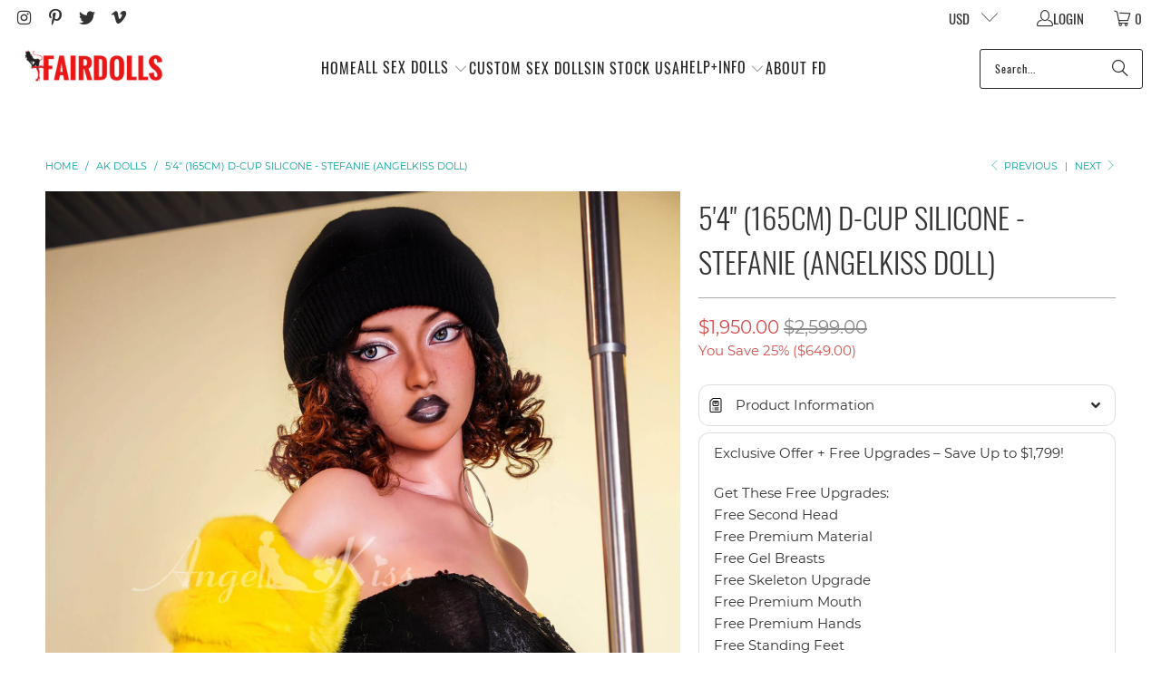

--- FILE ---
content_type: text/html; charset=utf-8
request_url: https://www.fairdolls.com/collections/ak-doll/products/54-165cm-d-cup-silicone-stefanie-angel-kiss-silicone-doll
body_size: 62939
content:
<!DOCTYPE html>
<html class="no-js no-touch" lang="en">
  <head>
  <script>
    window.Store = window.Store || {};
    window.Store.id = 1240662101;
  </script>

    <meta name="google-site-verification" content="5JPdI9rFUl-aDquDKXCs39FLj27WNzfdivekUseMElo" />
    
    <meta charset="utf-8">
    <meta http-equiv="cleartype" content="on">
    <meta name="robots" content="index,follow">

    <!-- Mobile Specific Metas -->
    <meta name="HandheldFriendly" content="True">
    <meta name="MobileOptimized" content="320">
    <meta name="viewport" content="width=device-width,initial-scale=1">
    <meta name="theme-color" content="#ffffff">
<link href="https://use.fontawesome.com/releases/v5.0.1/css/all.css" rel="stylesheet">
    
<title>
      5&#39;4&quot; (165cm) D-Cup Silicone - Stefanie (AngelKiss Doll)        
  
</title>
    
      <meta name="description" content="Stefanie is a beautiful 5ft4 D-Cup silicone sex doll that provides an ultra-realistic touch and hot appeal. Uncover her exquisite design and tip quality at Fair Dolls."/>
    

    <link rel="preconnect" href="https://fonts.shopifycdn.com" />
    <link rel="preconnect" href="https://cdn.shopify.com" />
    <link rel="preconnect" href="https://cdn.shopifycloud.com" />

    <link rel="dns-prefetch" href="https://v.shopify.com" />
    <link rel="dns-prefetch" href="https://www.youtube.com" />
    <link rel="dns-prefetch" href="https://vimeo.com" />

    <link href="//www.fairdolls.com/cdn/shop/t/78/assets/jquery.min.js?v=147293088974801289311718958207" as="script" rel="preload">

    <!-- Stylesheet for Fancybox library -->
    <link rel="stylesheet" href="//www.fairdolls.com/cdn/shop/t/78/assets/fancybox.css?v=19278034316635137701718958207" type="text/css" media="all" defer>

    <!-- Stylesheets for Turbo -->
    <link href="//www.fairdolls.com/cdn/shop/t/78/assets/styles.css?v=158218777565880440041726739665" rel="stylesheet" type="text/css" media="all" />

    <!-- Icons -->
    
      <link rel="shortcut icon" type="image/x-icon" href="//www.fairdolls.com/cdn/shop/files/FairDolls_Icon_ff788376-bcd8-42d2-b9b5-f053ea40aa65_180x180.png?v=1734510180">
      <link rel="apple-touch-icon" href="//www.fairdolls.com/cdn/shop/files/FairDolls_Icon_ff788376-bcd8-42d2-b9b5-f053ea40aa65_180x180.png?v=1734510180"/>
      <link rel="apple-touch-icon" sizes="57x57" href="//www.fairdolls.com/cdn/shop/files/FairDolls_Icon_ff788376-bcd8-42d2-b9b5-f053ea40aa65_57x57.png?v=1734510180"/>
      <link rel="apple-touch-icon" sizes="60x60" href="//www.fairdolls.com/cdn/shop/files/FairDolls_Icon_ff788376-bcd8-42d2-b9b5-f053ea40aa65_60x60.png?v=1734510180"/>
      <link rel="apple-touch-icon" sizes="72x72" href="//www.fairdolls.com/cdn/shop/files/FairDolls_Icon_ff788376-bcd8-42d2-b9b5-f053ea40aa65_72x72.png?v=1734510180"/>
      <link rel="apple-touch-icon" sizes="76x76" href="//www.fairdolls.com/cdn/shop/files/FairDolls_Icon_ff788376-bcd8-42d2-b9b5-f053ea40aa65_76x76.png?v=1734510180"/>
      <link rel="apple-touch-icon" sizes="114x114" href="//www.fairdolls.com/cdn/shop/files/FairDolls_Icon_ff788376-bcd8-42d2-b9b5-f053ea40aa65_114x114.png?v=1734510180"/>
      <link rel="apple-touch-icon" sizes="180x180" href="//www.fairdolls.com/cdn/shop/files/FairDolls_Icon_ff788376-bcd8-42d2-b9b5-f053ea40aa65_180x180.png?v=1734510180"/>
      <link rel="apple-touch-icon" sizes="228x228" href="//www.fairdolls.com/cdn/shop/files/FairDolls_Icon_ff788376-bcd8-42d2-b9b5-f053ea40aa65_228x228.png?v=1734510180"/>
    
    
       <link rel="canonical" href="https://www.fairdolls.com/products/54-165cm-d-cup-silicone-stefanie-angel-kiss-silicone-doll">
    
    

    
      <script type="text/javascript" src="/services/javascripts/currencies.js" data-no-instant></script>
    

    
      <script src="//www.fairdolls.com/cdn/shop/t/78/assets/currencies.js?v=1648699478663843391718958207" defer></script>
    

    
    <script>
      window.PXUTheme = window.PXUTheme || {};
      window.PXUTheme.version = '9.2.0';
      window.PXUTheme.name = 'Turbo';
    </script>
    


    
<template id="price-ui"><span class="price " data-price></span><span class="compare-at-price" data-compare-at-price></span><span class="unit-pricing" data-unit-pricing></span></template>
    <template id="price-ui-badge"><div class="price-ui-badge__sticker price-ui-badge__sticker--">
    <span class="price-ui-badge__sticker-text" data-badge></span>
  </div></template>
    
    <template id="price-ui__price"><span class="money" data-price></span></template>
    <template id="price-ui__price-range"><span class="price-min" data-price-min><span class="money" data-price></span></span> - <span class="price-max" data-price-max><span class="money" data-price></span></span></template>
    <template id="price-ui__unit-pricing"><span class="unit-quantity" data-unit-quantity></span> | <span class="unit-price" data-unit-price><span class="money" data-price></span></span> / <span class="unit-measurement" data-unit-measurement></span></template>
    <template id="price-ui-badge__percent-savings-range">Save up to <span data-price-percent></span>%</template>
    <template id="price-ui-badge__percent-savings">Save <span data-price-percent></span>%</template>
    <template id="price-ui-badge__price-savings-range">Save up to <span class="money" data-price></span></template>
    <template id="price-ui-badge__price-savings">Save <span class="money" data-price></span></template>
    <template id="price-ui-badge__on-sale">Sale</template>
    <template id="price-ui-badge__sold-out">Sold out</template>
    <template id="price-ui-badge__in-stock">In stock</template>
    


    <script>
      
window.PXUTheme = window.PXUTheme || {};


window.PXUTheme.theme_settings = {};
window.PXUTheme.currency = {};
window.PXUTheme.routes = window.PXUTheme.routes || {};


window.PXUTheme.theme_settings.display_tos_checkbox = false;
window.PXUTheme.theme_settings.go_to_checkout = true;
window.PXUTheme.theme_settings.cart_action = "redirect_cart";
window.PXUTheme.theme_settings.cart_shipping_calculator = false;


window.PXUTheme.theme_settings.collection_swatches = false;
window.PXUTheme.theme_settings.collection_secondary_image = true;


window.PXUTheme.currency.show_multiple_currencies = true;
window.PXUTheme.currency.shop_currency = "USD";
window.PXUTheme.currency.default_currency = "USD";
window.PXUTheme.currency.display_format = "money_format";
window.PXUTheme.currency.money_format = "${{amount}}";
window.PXUTheme.currency.money_format_no_currency = "${{amount}}";
window.PXUTheme.currency.money_format_currency = "${{amount}} USD";
window.PXUTheme.currency.native_multi_currency = false;
window.PXUTheme.currency.iso_code = "USD";
window.PXUTheme.currency.symbol = "$";


window.PXUTheme.theme_settings.display_inventory_left = false;
window.PXUTheme.theme_settings.inventory_threshold = 10;
window.PXUTheme.theme_settings.limit_quantity = false;


window.PXUTheme.theme_settings.menu_position = null;


window.PXUTheme.theme_settings.newsletter_popup = false;
window.PXUTheme.theme_settings.newsletter_popup_days = "14";
window.PXUTheme.theme_settings.newsletter_popup_mobile = false;
window.PXUTheme.theme_settings.newsletter_popup_seconds = 0;


window.PXUTheme.theme_settings.pagination_type = "basic_pagination";


window.PXUTheme.theme_settings.enable_shopify_collection_badges = false;
window.PXUTheme.theme_settings.quick_shop_thumbnail_position = null;
window.PXUTheme.theme_settings.product_form_style = "radio";
window.PXUTheme.theme_settings.sale_banner_enabled = false;
window.PXUTheme.theme_settings.display_savings = false;
window.PXUTheme.theme_settings.display_sold_out_price = false;
window.PXUTheme.theme_settings.free_text = "Free";
window.PXUTheme.theme_settings.video_looping = null;
window.PXUTheme.theme_settings.quick_shop_style = "popup";
window.PXUTheme.theme_settings.hover_enabled = false;


window.PXUTheme.routes.cart_url = "/cart";
window.PXUTheme.routes.cart_update_url = "/cart/update";
window.PXUTheme.routes.root_url = "/";
window.PXUTheme.routes.search_url = "/search";
window.PXUTheme.routes.all_products_collection_url = "/collections/all";
window.PXUTheme.routes.product_recommendations_url = "/recommendations/products";
window.PXUTheme.routes.predictive_search_url = "/search/suggest";


window.PXUTheme.theme_settings.image_loading_style = "appear";


window.PXUTheme.theme_settings.enable_autocomplete = true;


window.PXUTheme.theme_settings.page_dots_enabled = false;
window.PXUTheme.theme_settings.slideshow_arrow_size = "light";


window.PXUTheme.theme_settings.quick_shop_enabled = false;


window.PXUTheme.translation = {};


window.PXUTheme.translation.agree_to_terms_warning = "You must agree with the terms and conditions to checkout.";
window.PXUTheme.translation.one_item_left = "item left";
window.PXUTheme.translation.items_left_text = "items left";
window.PXUTheme.translation.cart_savings_text = "Total Savings";
window.PXUTheme.translation.cart_discount_text = "Discount";
window.PXUTheme.translation.cart_subtotal_text = "Subtotal";
window.PXUTheme.translation.cart_remove_text = "Remove";
window.PXUTheme.translation.cart_free_text = "Free";


window.PXUTheme.translation.newsletter_success_text = "Thank you for joining us! Use coupon: QD36X741SYXD to save US$100 for your doll purchase. ";


window.PXUTheme.translation.notify_email = "Enter your email address...";
window.PXUTheme.translation.notify_email_value = "Translation missing: en.contact.fields.email";
window.PXUTheme.translation.notify_email_send = "Send";
window.PXUTheme.translation.notify_message_first = "Please notify me when ";
window.PXUTheme.translation.notify_message_last = " becomes available - ";
window.PXUTheme.translation.notify_success_text = "Thanks! We will notify you when this product becomes available!";


window.PXUTheme.translation.add_to_cart = "+ Add to Cart";
window.PXUTheme.translation.coming_soon_text = "Coming Soon";
window.PXUTheme.translation.sold_out_text = "Sold Out";
window.PXUTheme.translation.sale_text = "Sale";
window.PXUTheme.translation.savings_text = "You Save";
window.PXUTheme.translation.from_text = "from";
window.PXUTheme.translation.new_text = "New";
window.PXUTheme.translation.pre_order_text = "Pre-Order";
window.PXUTheme.translation.unavailable_text = "Unavailable";


window.PXUTheme.translation.all_results = "View all results";
window.PXUTheme.translation.no_results = "Sorry, no results!";


window.PXUTheme.media_queries = {};
window.PXUTheme.media_queries.small = window.matchMedia( "(max-width: 480px)" );
window.PXUTheme.media_queries.medium = window.matchMedia( "(max-width: 798px)" );
window.PXUTheme.media_queries.large = window.matchMedia( "(min-width: 799px)" );
window.PXUTheme.media_queries.larger = window.matchMedia( "(min-width: 960px)" );
window.PXUTheme.media_queries.xlarge = window.matchMedia( "(min-width: 1200px)" );
window.PXUTheme.media_queries.ie10 = window.matchMedia( "all and (-ms-high-contrast: none), (-ms-high-contrast: active)" );
window.PXUTheme.media_queries.tablet = window.matchMedia( "only screen and (min-width: 799px) and (max-width: 1024px)" );
window.PXUTheme.media_queries.mobile_and_tablet = window.matchMedia( "(max-width: 1024px)" );
    </script>

    

    
      <script src="//www.fairdolls.com/cdn/shop/t/78/assets/instantclick.min.js?v=20092422000980684151718958207" data-no-instant defer></script>

      <script data-no-instant>
        window.addEventListener('DOMContentLoaded', function() {

          function inIframe() {
            try {
              return window.self !== window.top;
            } catch (e) {
              return true;
            }
          }

          if (!inIframe()){
            InstantClick.on('change', function() {

              $('head script[src*="shopify"]').each(function() {
                var script = document.createElement('script');
                script.type = 'text/javascript';
                script.src = $(this).attr('src');

                $('body').append(script);
              });

              $('body').removeClass('fancybox-active');
              $.fancybox.destroy();

              InstantClick.init();

            });
          }
        });
      </script>
    

    <script>
      
    </script>

    <script>window.performance && window.performance.mark && window.performance.mark('shopify.content_for_header.start');</script><meta id="shopify-digital-wallet" name="shopify-digital-wallet" content="/1240662101/digital_wallets/dialog">
<meta name="shopify-checkout-api-token" content="9ffb113664cfbe433ab2e8dbaed61f21">
<meta id="in-context-paypal-metadata" data-shop-id="1240662101" data-venmo-supported="false" data-environment="production" data-locale="en_US" data-paypal-v4="true" data-currency="USD">
<link rel="alternate" type="application/json+oembed" href="https://www.fairdolls.com/products/54-165cm-d-cup-silicone-stefanie-angel-kiss-silicone-doll.oembed">
<script async="async" src="/checkouts/internal/preloads.js?locale=en-US"></script>
<script id="shopify-features" type="application/json">{"accessToken":"9ffb113664cfbe433ab2e8dbaed61f21","betas":["rich-media-storefront-analytics"],"domain":"www.fairdolls.com","predictiveSearch":true,"shopId":1240662101,"locale":"en"}</script>
<script>var Shopify = Shopify || {};
Shopify.shop = "fairdolls-com.myshopify.com";
Shopify.locale = "en";
Shopify.currency = {"active":"USD","rate":"1.0"};
Shopify.country = "US";
Shopify.theme = {"name":"FAIRDOLLS Turbo 9.2.0","id":169149268290,"schema_name":"Turbo","schema_version":"9.2.0","theme_store_id":null,"role":"main"};
Shopify.theme.handle = "null";
Shopify.theme.style = {"id":null,"handle":null};
Shopify.cdnHost = "www.fairdolls.com/cdn";
Shopify.routes = Shopify.routes || {};
Shopify.routes.root = "/";</script>
<script type="module">!function(o){(o.Shopify=o.Shopify||{}).modules=!0}(window);</script>
<script>!function(o){function n(){var o=[];function n(){o.push(Array.prototype.slice.apply(arguments))}return n.q=o,n}var t=o.Shopify=o.Shopify||{};t.loadFeatures=n(),t.autoloadFeatures=n()}(window);</script>
<script id="shop-js-analytics" type="application/json">{"pageType":"product"}</script>
<script defer="defer" async type="module" src="//www.fairdolls.com/cdn/shopifycloud/shop-js/modules/v2/client.init-shop-cart-sync_C5BV16lS.en.esm.js"></script>
<script defer="defer" async type="module" src="//www.fairdolls.com/cdn/shopifycloud/shop-js/modules/v2/chunk.common_CygWptCX.esm.js"></script>
<script type="module">
  await import("//www.fairdolls.com/cdn/shopifycloud/shop-js/modules/v2/client.init-shop-cart-sync_C5BV16lS.en.esm.js");
await import("//www.fairdolls.com/cdn/shopifycloud/shop-js/modules/v2/chunk.common_CygWptCX.esm.js");

  window.Shopify.SignInWithShop?.initShopCartSync?.({"fedCMEnabled":true,"windoidEnabled":true});

</script>
<script>(function() {
  var isLoaded = false;
  function asyncLoad() {
    if (isLoaded) return;
    isLoaded = true;
    var urls = ["\/\/code.tidio.co\/dtdrlionurtapc39b9l5epki4euxzoup.js?shop=fairdolls-com.myshopify.com","\/\/static.zotabox.com\/8\/9\/89a42a9397484c47a58c343d83727a5b\/widgets.js?shop=fairdolls-com.myshopify.com","https:\/\/d10lpsik1i8c69.cloudfront.net\/w.js?shop=fairdolls-com.myshopify.com","https:\/\/cdn1.stamped.io\/files\/widget.min.js?shop=fairdolls-com.myshopify.com","https:\/\/swymv3starter-01.azureedge.net\/code\/swym-shopify.js?shop=fairdolls-com.myshopify.com","https:\/\/hotjar.dualsidedapp.com\/script.js?shop=fairdolls-com.myshopify.com","https:\/\/cdn.hextom.com\/js\/ultimatesalesboost.js?shop=fairdolls-com.myshopify.com"];
    for (var i = 0; i < urls.length; i++) {
      var s = document.createElement('script');
      s.type = 'text/javascript';
      s.async = true;
      s.src = urls[i];
      var x = document.getElementsByTagName('script')[0];
      x.parentNode.insertBefore(s, x);
    }
  };
  if(window.attachEvent) {
    window.attachEvent('onload', asyncLoad);
  } else {
    window.addEventListener('load', asyncLoad, false);
  }
})();</script>
<script id="__st">var __st={"a":1240662101,"offset":28800,"reqid":"c32363c1-6235-40a5-b7de-ef644fb29cd3-1768762308","pageurl":"www.fairdolls.com\/collections\/ak-doll\/products\/54-165cm-d-cup-silicone-stefanie-angel-kiss-silicone-doll","u":"0c6ddcf912d0","p":"product","rtyp":"product","rid":9000301887810};</script>
<script>window.ShopifyPaypalV4VisibilityTracking = true;</script>
<script id="captcha-bootstrap">!function(){'use strict';const t='contact',e='account',n='new_comment',o=[[t,t],['blogs',n],['comments',n],[t,'customer']],c=[[e,'customer_login'],[e,'guest_login'],[e,'recover_customer_password'],[e,'create_customer']],r=t=>t.map((([t,e])=>`form[action*='/${t}']:not([data-nocaptcha='true']) input[name='form_type'][value='${e}']`)).join(','),a=t=>()=>t?[...document.querySelectorAll(t)].map((t=>t.form)):[];function s(){const t=[...o],e=r(t);return a(e)}const i='password',u='form_key',d=['recaptcha-v3-token','g-recaptcha-response','h-captcha-response',i],f=()=>{try{return window.sessionStorage}catch{return}},m='__shopify_v',_=t=>t.elements[u];function p(t,e,n=!1){try{const o=window.sessionStorage,c=JSON.parse(o.getItem(e)),{data:r}=function(t){const{data:e,action:n}=t;return t[m]||n?{data:e,action:n}:{data:t,action:n}}(c);for(const[e,n]of Object.entries(r))t.elements[e]&&(t.elements[e].value=n);n&&o.removeItem(e)}catch(o){console.error('form repopulation failed',{error:o})}}const l='form_type',E='cptcha';function T(t){t.dataset[E]=!0}const w=window,h=w.document,L='Shopify',v='ce_forms',y='captcha';let A=!1;((t,e)=>{const n=(g='f06e6c50-85a8-45c8-87d0-21a2b65856fe',I='https://cdn.shopify.com/shopifycloud/storefront-forms-hcaptcha/ce_storefront_forms_captcha_hcaptcha.v1.5.2.iife.js',D={infoText:'Protected by hCaptcha',privacyText:'Privacy',termsText:'Terms'},(t,e,n)=>{const o=w[L][v],c=o.bindForm;if(c)return c(t,g,e,D).then(n);var r;o.q.push([[t,g,e,D],n]),r=I,A||(h.body.append(Object.assign(h.createElement('script'),{id:'captcha-provider',async:!0,src:r})),A=!0)});var g,I,D;w[L]=w[L]||{},w[L][v]=w[L][v]||{},w[L][v].q=[],w[L][y]=w[L][y]||{},w[L][y].protect=function(t,e){n(t,void 0,e),T(t)},Object.freeze(w[L][y]),function(t,e,n,w,h,L){const[v,y,A,g]=function(t,e,n){const i=e?o:[],u=t?c:[],d=[...i,...u],f=r(d),m=r(i),_=r(d.filter((([t,e])=>n.includes(e))));return[a(f),a(m),a(_),s()]}(w,h,L),I=t=>{const e=t.target;return e instanceof HTMLFormElement?e:e&&e.form},D=t=>v().includes(t);t.addEventListener('submit',(t=>{const e=I(t);if(!e)return;const n=D(e)&&!e.dataset.hcaptchaBound&&!e.dataset.recaptchaBound,o=_(e),c=g().includes(e)&&(!o||!o.value);(n||c)&&t.preventDefault(),c&&!n&&(function(t){try{if(!f())return;!function(t){const e=f();if(!e)return;const n=_(t);if(!n)return;const o=n.value;o&&e.removeItem(o)}(t);const e=Array.from(Array(32),(()=>Math.random().toString(36)[2])).join('');!function(t,e){_(t)||t.append(Object.assign(document.createElement('input'),{type:'hidden',name:u})),t.elements[u].value=e}(t,e),function(t,e){const n=f();if(!n)return;const o=[...t.querySelectorAll(`input[type='${i}']`)].map((({name:t})=>t)),c=[...d,...o],r={};for(const[a,s]of new FormData(t).entries())c.includes(a)||(r[a]=s);n.setItem(e,JSON.stringify({[m]:1,action:t.action,data:r}))}(t,e)}catch(e){console.error('failed to persist form',e)}}(e),e.submit())}));const S=(t,e)=>{t&&!t.dataset[E]&&(n(t,e.some((e=>e===t))),T(t))};for(const o of['focusin','change'])t.addEventListener(o,(t=>{const e=I(t);D(e)&&S(e,y())}));const B=e.get('form_key'),M=e.get(l),P=B&&M;t.addEventListener('DOMContentLoaded',(()=>{const t=y();if(P)for(const e of t)e.elements[l].value===M&&p(e,B);[...new Set([...A(),...v().filter((t=>'true'===t.dataset.shopifyCaptcha))])].forEach((e=>S(e,t)))}))}(h,new URLSearchParams(w.location.search),n,t,e,['guest_login'])})(!0,!0)}();</script>
<script integrity="sha256-4kQ18oKyAcykRKYeNunJcIwy7WH5gtpwJnB7kiuLZ1E=" data-source-attribution="shopify.loadfeatures" defer="defer" src="//www.fairdolls.com/cdn/shopifycloud/storefront/assets/storefront/load_feature-a0a9edcb.js" crossorigin="anonymous"></script>
<script data-source-attribution="shopify.dynamic_checkout.dynamic.init">var Shopify=Shopify||{};Shopify.PaymentButton=Shopify.PaymentButton||{isStorefrontPortableWallets:!0,init:function(){window.Shopify.PaymentButton.init=function(){};var t=document.createElement("script");t.src="https://www.fairdolls.com/cdn/shopifycloud/portable-wallets/latest/portable-wallets.en.js",t.type="module",document.head.appendChild(t)}};
</script>
<script data-source-attribution="shopify.dynamic_checkout.buyer_consent">
  function portableWalletsHideBuyerConsent(e){var t=document.getElementById("shopify-buyer-consent"),n=document.getElementById("shopify-subscription-policy-button");t&&n&&(t.classList.add("hidden"),t.setAttribute("aria-hidden","true"),n.removeEventListener("click",e))}function portableWalletsShowBuyerConsent(e){var t=document.getElementById("shopify-buyer-consent"),n=document.getElementById("shopify-subscription-policy-button");t&&n&&(t.classList.remove("hidden"),t.removeAttribute("aria-hidden"),n.addEventListener("click",e))}window.Shopify?.PaymentButton&&(window.Shopify.PaymentButton.hideBuyerConsent=portableWalletsHideBuyerConsent,window.Shopify.PaymentButton.showBuyerConsent=portableWalletsShowBuyerConsent);
</script>
<script data-source-attribution="shopify.dynamic_checkout.cart.bootstrap">document.addEventListener("DOMContentLoaded",(function(){function t(){return document.querySelector("shopify-accelerated-checkout-cart, shopify-accelerated-checkout")}if(t())Shopify.PaymentButton.init();else{new MutationObserver((function(e,n){t()&&(Shopify.PaymentButton.init(),n.disconnect())})).observe(document.body,{childList:!0,subtree:!0})}}));
</script>
<link id="shopify-accelerated-checkout-styles" rel="stylesheet" media="screen" href="https://www.fairdolls.com/cdn/shopifycloud/portable-wallets/latest/accelerated-checkout-backwards-compat.css" crossorigin="anonymous">
<style id="shopify-accelerated-checkout-cart">
        #shopify-buyer-consent {
  margin-top: 1em;
  display: inline-block;
  width: 100%;
}

#shopify-buyer-consent.hidden {
  display: none;
}

#shopify-subscription-policy-button {
  background: none;
  border: none;
  padding: 0;
  text-decoration: underline;
  font-size: inherit;
  cursor: pointer;
}

#shopify-subscription-policy-button::before {
  box-shadow: none;
}

      </style>

<script>window.performance && window.performance.mark && window.performance.mark('shopify.content_for_header.end');</script>

    

<meta name="author" content="FairDolls.com">
<meta property="og:url" content="https://www.fairdolls.com/products/54-165cm-d-cup-silicone-stefanie-angel-kiss-silicone-doll">
<meta property="og:site_name" content="FairDolls.com">




  <meta property="og:type" content="product">
  <meta property="og:title" content="5&#39;4&quot; (165cm)  D-Cup Silicone - Stefanie (AngelKiss Doll)">
  
    
      <meta property="og:image" content="https://www.fairdolls.com/cdn/shop/files/5_4_165cm_D-CupSilicone-Stefanie_AngelKissSiliconeDoll_1_600x.jpg?v=1702893400">
      <meta property="og:image:secure_url" content="https://www.fairdolls.com/cdn/shop/files/5_4_165cm_D-CupSilicone-Stefanie_AngelKissSiliconeDoll_1_600x.jpg?v=1702893400">
      
      <meta property="og:image:width" content="1500">
      <meta property="og:image:height" content="2249">
    
      <meta property="og:image" content="https://www.fairdolls.com/cdn/shop/files/5_4_165cm_D-CupSilicone-Stefanie_AngelKissSiliconeDoll_13_600x.jpg?v=1702893404">
      <meta property="og:image:secure_url" content="https://www.fairdolls.com/cdn/shop/files/5_4_165cm_D-CupSilicone-Stefanie_AngelKissSiliconeDoll_13_600x.jpg?v=1702893404">
      
      <meta property="og:image:width" content="1500">
      <meta property="og:image:height" content="2249">
    
      <meta property="og:image" content="https://www.fairdolls.com/cdn/shop/files/5_4_165cm_D-CupSilicone-Stefanie_AngelKissSiliconeDoll_2_600x.jpg?v=1702893404">
      <meta property="og:image:secure_url" content="https://www.fairdolls.com/cdn/shop/files/5_4_165cm_D-CupSilicone-Stefanie_AngelKissSiliconeDoll_2_600x.jpg?v=1702893404">
      
      <meta property="og:image:width" content="1500">
      <meta property="og:image:height" content="2249">
    
  
  <meta property="product:price:amount" content="1,950.00">
  <meta property="product:price:currency" content="USD">



  <meta property="og:description" content="Stefanie is a beautiful 5ft4 D-Cup silicone sex doll that provides an ultra-realistic touch and hot appeal. Uncover her exquisite design and tip quality at Fair Dolls.">




  <meta name="twitter:site" content="@https://x.com/fairdolls">

<meta name="twitter:card" content="summary">

  <meta name="twitter:title" content="5&#39;4&quot; (165cm)  D-Cup Silicone - Stefanie (AngelKiss Doll)">
  <meta name="twitter:description" content="Doll Measurements
 
HEAD: LS#33 | BODY: 165CM D-CUP



Height
Weight
Bust
Waist


5 ft 5 in. 165 cm.
66.1 lbs.30 kg.
31.8 in.81 cm.
21.65 in.  55 cm.














Hips
Mouth
Vagina
Anus




34.6 in.

88 cm.


4.7 in.


12 cm.



7 in.18 cm.

5.9 in.15 cm.




















 ">
  <meta name="twitter:image" content="https://www.fairdolls.com/cdn/shop/files/5_4_165cm_D-CupSilicone-Stefanie_AngelKissSiliconeDoll_1_240x.jpg?v=1702893400">
  <meta name="twitter:image:width" content="240">
  <meta name="twitter:image:height" content="240">
  <meta name="twitter:image:alt" content="5&#39;4&quot; (165cm)  D-Cup Silicone - Stefanie (AngelKiss Doll)">



    <link rel="prev" href="/collections/ak-doll/products/58-175cm-d-cup-silicone-shanon-ak-doll">
    <link rel="next" href="/collections/ak-doll/products/54-165cm-d-cup-silicone-delois-angel-kiss-silicone-doll">
  <!-- BEGIN app block: shopify://apps/smart-filter-search/blocks/app-embed/5cc1944c-3014-4a2a-af40-7d65abc0ef73 --><link href="https://cdn.shopify.com/extensions/019bc61e-e0df-75dc-ad8c-8494619f160e/smart-product-filters-608/assets/globo.filter.min.js" as="script" rel="preload">
<link rel="preconnect" href="https://filter-x3.globo.io" crossorigin>
<link rel="dns-prefetch" href="https://filter-x3.globo.io"><link rel="stylesheet" href="https://cdn.shopify.com/extensions/019bc61e-e0df-75dc-ad8c-8494619f160e/smart-product-filters-608/assets/globo.search.css" media="print" onload="this.media='all'">

<meta id="search_terms_value" content="" />
<!-- BEGIN app snippet: global.variables --><script>
  window.shopCurrency = "USD";
  window.shopCountry = "CN";
  window.shopLanguageCode = "en";

  window.currentCurrency = "USD";
  window.currentCountry = "US";
  window.currentLanguageCode = "en";

  window.shopCustomer = false

  window.useCustomTreeTemplate = true;
  window.useCustomProductTemplate = true;

  window.GloboFilterRequestOrigin = "https://www.fairdolls.com";
  window.GloboFilterShopifyDomain = "fairdolls-com.myshopify.com";
  window.GloboFilterSFAT = "";
  window.GloboFilterSFApiVersion = "2025-04";
  window.GloboFilterProxyPath = "/apps/globofilters";
  window.GloboFilterRootUrl = "";
  window.GloboFilterTranslation = {"search":{"suggestions":"Suggestions","collections":"Collections","articles":"Blog Posts","pages":"Pages","product":"Product","products":"Products","view_all":"Search for","view_all_products":"View all products","not_found":"Sorry, nothing found for","product_not_found":"No products were found","no_result_keywords_suggestions_title":"Popular searches","no_result_products_suggestions_title":"However, You may like","zero_character_keywords_suggestions_title":"Suggestions","zero_character_popular_searches_title":"Popular searches","zero_character_products_suggestions_title":"Trending products"},"form":{"heading":"Search products","select":"-- Select --","search":"Search","submit":"Search","clear":"Clear"},"filter":{"filter_by":"Filter By","clear_all":"Clear All","view":"View","clear":"Clear","in_stock":"In Stock","out_of_stock":"Out of Stock","ready_to_ship":"Ready to ship","search":"Search options","choose_values":"Choose values"},"sort":{"sort_by":"Sort By","manually":"Featured","availability_in_stock_first":"Availability","relevance":"Relevance","best_selling":"Best Selling","alphabetically_a_z":"Alphabetically, A-Z","alphabetically_z_a":"Alphabetically, Z-A","price_low_to_high":"Price, low to high","price_high_to_low":"Price, high to low","date_new_to_old":"Date, new to old","date_old_to_new":"Date, old to new","inventory_low_to_high":"Inventory, low to high","inventory_high_to_low":"Inventory, high to low","sale_off":"% Sale off"},"product":{"add_to_cart":"Add to cart","unavailable":"Unavailable","sold_out":"Sold out","sale":"Sale","load_more":"Load more","limit":"Show","search":"Search products","no_results":"Sorry, there are no products in this collection"}};
  window.isMultiCurrency =false;
  window.globoEmbedFilterAssetsUrl = 'https://cdn.shopify.com/extensions/019bc61e-e0df-75dc-ad8c-8494619f160e/smart-product-filters-608/assets/';
  window.assetsUrl = window.globoEmbedFilterAssetsUrl;
  window.GloboMoneyFormat = "${{amount}}";
</script><!-- END app snippet -->
<script type="text/javascript" hs-ignore data-ccm-injected>
document.getElementsByTagName('html')[0].classList.add('spf-filter-loading', 'spf-has-filter');
window.enabledEmbedFilter = true;
window.sortByRelevance = false;
window.moneyFormat = "${{amount}}";
window.GloboMoneyWithCurrencyFormat = "${{amount}} USD";
window.filesUrl = '//www.fairdolls.com/cdn/shop/files/';
window.GloboThemesInfo ={"45700481109":{"id":45700481109,"name":"Copy of Fairdolls-December-21-2018B4BoldPO01\/10\/19","theme_store_id":null,"theme_name":"Turbo","theme_version":"4.0.2"},"46917943381":{"id":46917943381,"name":"turbo-4-0-2-original-codes","theme_store_id":null,"theme_name":"Turbo","theme_version":"4.0.2"},"50616074325":{"id":50616074325,"name":"FD 0701 Backup before tabs","theme_store_id":null,"theme_name":"Turbo","theme_version":"4.0.2"},"51970474069":{"id":51970474069,"name":"FAIRDOLLS","theme_store_id":null,"theme_name":"Turbo","theme_version":"4.0.2"},"51978895445":{"id":51978895445,"name":"Swym Copy of FD 0809","theme_store_id":null,"theme_name":"Turbo","theme_version":"4.0.2"},"52363755605":{"id":52363755605,"name":"FD 0821 BACKUP","theme_store_id":null,"theme_name":"Turbo","theme_version":"4.0.2"},"52397342805":{"id":52397342805,"name":"FD 0822 BACKUP","theme_store_id":null,"theme_name":"Turbo","theme_version":"4.0.2"},"52672823381":{"id":52672823381,"name":"FD 0831","theme_store_id":null,"theme_name":"Turbo","theme_version":"4.0.2"},"78759460949":{"id":78759460949,"name":"FD 1029","theme_store_id":null,"theme_name":"Turbo","theme_version":"4.0.2"},"80664821845":{"id":80664821845,"name":"FD 031620","theme_store_id":null,"theme_name":"Turbo","theme_version":"4.0.2"},"83685408853":{"id":83685408853,"name":"FAIRDOLLS 20210109","theme_store_id":null,"theme_name":"Turbo","theme_version":"4.0.2"},"163903242562":{"id":163903242562,"name":"FD 0809 (2023-12-21)","theme_store_id":null,"theme_name":"Turbo","theme_version":"9.2.0"},"163903832386":{"id":163903832386,"name":"Copy of FAIRDOLLS","theme_store_id":null,"theme_name":"Turbo","theme_version":"4.0.2"},"164469670210":{"id":164469670210,"name":"FAIRDOLLS2024.01.10","theme_store_id":null,"theme_name":"Turbo","theme_version":"4.0.2"},"169115353410":{"id":169115353410,"name":"FAIRDOLLS 24.06.20","theme_store_id":null,"theme_name":"Turbo","theme_version":"4.0.2"},"169149268290":{"id":169149268290,"name":"FAIRDOLLS Turbo 9.2.0","theme_store_id":null,"theme_name":"Turbo","theme_version":"9.2.0"},"171036279106":{"id":171036279106,"name":"Copy of FAIRDOLLS Turbo 9.2.0","theme_store_id":null,"theme_name":"Turbo","theme_version":"9.2.0"},"171102437698":{"id":171102437698,"name":"FAIRDOLLS Turbo 9.2.0_24.08.30","theme_store_id":null,"theme_name":"Turbo","theme_version":"9.2.0"},"171281449282":{"id":171281449282,"name":"Copy of FAIRDOLLS Turbo 9.2.0 test APO","theme_store_id":null,"theme_name":"Turbo","theme_version":"9.2.0"}};



var GloboEmbedFilterConfig = {
api: {filterUrl: "https://filter-x3.globo.io/filter",searchUrl: "https://filter-x3.globo.io/search", url: "https://filter-x3.globo.io"},
shop: {
name: "FairDolls.com",
url: "https://www.fairdolls.com",
domain: "fairdolls-com.myshopify.com",
locale: "en",
cur_locale: "en",
predictive_search_url: "/search/suggest",
country_code: "CN",
root_url: "",
cart_url: "/cart",
search_url: "/search",
cart_add_url: "/cart/add",
search_terms_value: "",
product_image: {width: 360, height: 504},
no_image_url: "https://cdn.shopify.com/s/images/themes/product-1.png",
swatches: [],
swatchConfig: {"enable":true,"color":["colour","color"],"label":["size"]},
enableRecommendation: false,
hideOneValue: false,
newUrlStruct: true,
newUrlForSEO: false,themeTranslation:{"collections":{"general":{"view_product_details_html":"View full details","quick_shop":"Quick View","pre_order":"Pre-Order","sale":"Sale","new":"New","coming_soon":"Coming Soon"}},"products":{"product":{"items_left_count":{"one":"item left","other":"items left"},"quantity":"Qty","add_to_cart":"+ Add to Cart","sold_out":"Sold Out"},"general":{"from":"from"}}},redirects: [],
images: {},
settings: {"enable_age_gate_site_wide":false,"age_gate_site_wide_min_age":18,"age_gate_heading":"Age Verification","age_gate_description":"Please enter your date of birth for full access.","show_age_gate_logo":true,"performance":"ludicrous","image_loading_style":"appear","minify":false,"custom_scripts":"","logo_color":"#ffffff","regular_color":"#333333","headline_color":"#333333","headline_footer_text_color":"#ece9e9","sub_footer_text_color":"#ece9e9","sale_color":"#d54d4d","was_price_color":"#8c8b8b","product_hover_text_color":"#ffffff","promo_text_color":"#333333","shop_home_page_content_text_color":"#333333","newsletter_popup_color":"#363636","newsletter_section_color":"#000000","collection_filter_color":"#333333","top_bar_color":"#333333","top_bar_color_hover":"#888484","nav_color":"#282727","nav_color_home":"#050505","nav_color_hover":"#888484","link_color":"#03a196","link_hover_color":"#03857c","sidebar_nav_color":"#363636","sidebar_nav_color_hover":"#03a196","sub_footer_link_color":"#7f8c8d","sub_footer_link_color_hover":"#ffffff","btn_color":"#f7ca00","btn_hover_color":"#ffd814","btn_text_color":"#453f3f","button_style":"rounded","read_more_style":"link","banner_button_color":"#ffffff","banner_color":"#ffffff","banner_background_color":"#ffffff","banner_placeholder_background_color":"#666666","swatch_style":"square","table_styles_enabled":true,"slideshow_arrow_size":"light","arrow_color":"#333333","slideshow_button_style":false,"slideshow_nav_buttons":false,"border_color":"#cccccc","headline_border_color":"#aaaaaa","headline_border":"1","divider_style":"solid","sub_footer_border_color":"#1b1f23","sale_banner_color":"#d54d4d","sold_out_banner_color":"#363636","new_banner_color":"#03a196","sticker_style":"square","search_section_color":"#000000","search_section_bg_color":"#cccccc","testimonial_color":"#ffffff","testimonial_bg_color":"#666666","featured_promotions_color":"#FFF","featured_promotions_color_hover":"#FFF","featured_promotions_background":"#000","featured_promotions_mobile_background":true,"shoppable_image_background":"#ffffff","modal_background_color":"#ffffff","modal_text_color":"#2b2e38","shop_bg_color":"#ffffff","repeat_bg":"repeat","bg_fixed":false,"bg_stretched":false,"top_bar_bg_color":"#ffffff","top_bar_cart_bg_color":"#ffffff","minicart_bg_color":"#ffffff","header_bg_color":"#ffffff","header_background":true,"transparent_header":true,"promo_bg_color":"#f2f2f2","shop_home_page_content_bg_color":"#f6f7f9","featured_links_background":"#ffffff","product_hover_bg_color":"#000000","sub_footer_color":"#1b1f23","footer_bg":null,"footer_bg_stretched":false,"newsletter_popup_background_color":"#ffffff","newsletter_section_background_color":"#cccccc","password_page_text_color":"#333333","password_page_background_color":"#FFFFFF","logo__font":{"error":"json not allowed for this object"},"logo_font_style":"none","logo_font_size":20,"top_bar_font_size":15,"top_bar_letter_spacing":0,"nav__font":{"error":"json not allowed for this object"},"nav_font_style":"uppercase","nav_font_size":16,"nav_letter_spacing":1,"nav_shadow":false,"button_weight":"bold","button_font_style":"uppercase","button_font_size":14,"mega_text_font_size":14,"mega_text_letter_spacing":1,"headline__font":{"error":"json not allowed for this object"},"headline_font_style":"uppercase","headline_font_size":33,"headline_letter_spacing":0,"slideshow_headline__font":{"error":"json not allowed for this object"},"slideshow_headline_font_style":"uppercase","slideshow_headline_size":56,"slideshow_headline_letter_spacing":1,"slideshow_headline_shadow":true,"slideshow_subtitle__font":{"error":"json not allowed for this object"},"slideshow_subtitle_font_style":"uppercase","slideshow_subtitle_size":18,"slideshow_subtitle_letter_spacing":1,"slideshow_shadow":false,"regular__font":{"error":"json not allowed for this object"},"regular_font_style":"none","regular_font_size":15,"footer_logo_font_size":20,"footer_heading_font_size":18,"footer_font_size":15,"enable_autocomplete":true,"show_product_images":true,"show_blog_images":true,"product_form_style":"radio","show_dynamic_checkout_button":false,"display_product_quantity":false,"limit_quantity":false,"display_inventory_left":false,"inventory_threshold":10,"notify_me_form":true,"display_vendor":false,"collection_swatches":false,"show_star_ratings":true,"sale_banner_enabled":false,"thumbnail_hover_enabled":false,"mobile_products_per_row":"1","display_price":false,"free_price_text":"Free","pagination_type":"basic_pagination","collection_secondary_image":true,"align_height":false,"collection_height":200,"quick_shop_enabled":false,"quick_shop_style":"popup","cart_action":"redirect_cart","show_lock_icon":false,"display_tos_checkbox":false,"tos_page":null,"go_to_checkout":true,"display_special_instructions":false,"display_savings":false,"cart_message":"","show_shipping_calculator":false,"shipping_calculator_default_country":"United States","currency_format":"money_format","show_multiple_currencies":true,"supported_currencies":"USD CAD AUD GBP EUR JPY","default_currency":"USD","mailchimp_link":"","newsletter_popup":false,"newsletter_popup_close":true,"newsletter_popup_mobile":false,"newsletter_popup_form":true,"display_first_name":false,"display_last_name":false,"use_newsletter_border":false,"newsletter_bg":null,"newsletter_popup_image_align":"left","newsletter_popup_title":"Sign up today","newsletter_popup_text":"\u003cp\u003e\u003c\/p\u003e","newsletter_popup_text_align":"center","popup_button1":"","popup_button1_highlight":false,"popup_button2":"","popup_button2_highlight":false,"newsletter_popup_seconds":0,"newsletter_popup_days":"14","behance_link":"","clubhouse_link":"","discord_link":"","dribbble_link":"","email_link":"","facebook_link":"","flickr_link":"","houzz_link":"","instagram_link":"https:\/\/www.instagram.com\/reallfairdolls\/","kickstarter_link":"","linkedin_link":"","medium_link":"","messenger_link":"","opensea_link":"","pinterest_link":"https:\/\/www.pinterest.com\/fairdolls\/","reddit_link":"","rss_link":"","snapchat_link":"","spotify_link":"","tiktok_link":"","tumblr_link":"","twitch_link":"","twitter_link":"https:\/\/x.com\/fairdolls","vimeo_link":"https:\/\/vimeo.com\/fairdolls","whatsapp_link":"","youtube_link":"","favicon":"\/\/www.fairdolls.com\/cdn\/shop\/files\/FairDolls_Icon_ff788376-bcd8-42d2-b9b5-f053ea40aa65.png?v=1734510180","disqus_enabled":false,"disqus_shortname":"","checkout_logo_position":"left","checkout_logo_size":"medium","checkout_body_background_color":"#fff","checkout_input_background_color_mode":"white","checkout_sidebar_background_color":"#fafafa","checkout_heading_font":"-apple-system, BlinkMacSystemFont, 'Segoe UI', Roboto, Helvetica, Arial, sans-serif, 'Apple Color Emoji', 'Segoe UI Emoji', 'Segoe UI Symbol'","checkout_body_font":"-apple-system, BlinkMacSystemFont, 'Segoe UI', Roboto, Helvetica, Arial, sans-serif, 'Apple Color Emoji', 'Segoe UI Emoji', 'Segoe UI Symbol'","checkout_accent_color":"#1878b9","checkout_button_color":"#1878b9","checkout_error_color":"#e22120","enable_shopify_review_comments":false,"enable_shopify_collection_badges":false,"tikok_link":"","dribble_link":"","customer_layout":"customer_area"},
gridSettings: {"layout":"theme","useCustomTemplate":true,"useCustomTreeTemplate":true,"skin":5,"limits":[12,24,48],"productsPerPage":12,"sorts":["stock-descending","best-selling","title-ascending","title-descending","price-ascending","price-descending","created-descending","created-ascending","sale-descending"],"noImageUrl":"https:\/\/cdn.shopify.com\/s\/images\/themes\/product-1.png","imageWidth":"360","imageHeight":"504","imageRatio":140,"imageSize":"360_504","alignment":"left","hideOneValue":false,"elements":["soldoutLabel","saleLabel","quickview","addToCart","vendor","swatch","price","secondImage"],"saleLabelClass":" sale-text","saleMode":3,"gridItemClass":"spf-col-xl-4 spf-col-lg-4 spf-col-md-6 spf-col-sm-6 spf-col-6","swatchClass":"","swatchConfig":{"enable":true,"color":["colour","color"],"label":["size"]},"variant_redirect":true,"showSelectedVariantInfo":true},
home_filter: false,
page: "product",
sorts: ["stock-descending","best-selling","title-ascending","title-descending","price-ascending","price-descending","created-descending","created-ascending","sale-descending"],
limits: [12,24,48],
cache: true,
layout: "theme",
marketTaxInclusion: false,
priceTaxesIncluded: false,
customerTaxesIncluded: false,
useCustomTemplate: true,
hasQuickviewTemplate: false
},
analytic: {"enableViewProductAnalytic":true,"enableSearchAnalytic":true,"enableFilterAnalytic":true,"enableATCAnalytic":false},
taxes: [],
special_countries: null,
adjustments: false,
year_make_model: {
id: 0,
prefix: "gff_",
heading: "",
showSearchInput: false,
showClearAllBtn: false
},
filter: {
id:2797,
prefix: "gf_",
layout: 1,
useThemeFilterCss: false,
sublayout: 1,
showCount: true,
showRefine: true,
refineSettings: {"style":"rounded","positions":["sidebar_mobile","toolbar_desktop","toolbar_mobile"],"color":"#000000","iconColor":"#959595","bgColor":"#E8E8E8"},
isLoadMore: 1,
filter_on_search_page: true
},
search:{
enable: true,
zero_character_suggestion: false,
pages_suggestion: {enable:false,limit:5},
keywords_suggestion: {enable:true,limit:10},
articles_suggestion: {enable:false,limit:5},
layout: 1,
product_list_layout: "grid",
elements: ["vendor","price"]
},
collection: {
id:0,
handle:'',
sort: 'best-selling',
vendor: null,
tags: null,
type: null,
term: document.getElementById("search_terms_value") != null ? document.getElementById("search_terms_value").content : "",
limit: 12,
settings: {"169149268290":{"featured_collection_image":false,"wide_display":true,"caption_content_background":"original","display_collection_title":false,"collection_breadcrumb":true,"collection_tags":false,"collection_sort":false,"products_per_row":3,"pagination_limit":48,"toggle":false}},
products_count: 44,
enableCollectionSearch: false,
displayTotalProducts: false,
excludeTags:null,
showSelectedVariantInfo: true
},
selector: {products: ".product-list"}
}
</script>
<script>
try {} catch (error) {}
</script>
<script src="https://cdn.shopify.com/extensions/019bc61e-e0df-75dc-ad8c-8494619f160e/smart-product-filters-608/assets/globo.filter.themes.min.js" defer></script><style>.gf-block-title h3, 
.gf-block-title .h3,
.gf-form-input-inner label {
  font-size: 14px !important;
  color: #3a3a3a !important;
  text-transform: uppercase !important;
  font-weight: bold !important;
}
.gf-option-block .gf-btn-show-more{
  font-size: 14px !important;
  text-transform: none !important;
  font-weight: normal !important;
}
.gf-option-block ul li a, 
.gf-option-block ul li button, 
.gf-option-block ul li a span.gf-count,
.gf-option-block ul li button span.gf-count,
.gf-clear, 
.gf-clear-all, 
.selected-item.gf-option-label a,
.gf-form-input-inner select,
.gf-refine-toggle{
  font-size: 14px !important;
  color: #000000 !important;
  text-transform: none !important;
  font-weight: normal !important;
}

.gf-refine-toggle-mobile,
.gf-form-button-group button {
  font-size: 14px !important;
  text-transform: none !important;
  font-weight: normal !important;
  color: #3a3a3a !important;
  border: 1px solid #bfbfbf !important;
  background: #ffffff !important;
}
.gf-option-block-box-rectangle.gf-option-block ul li.gf-box-rectangle a,
.gf-option-block-box-rectangle.gf-option-block ul li.gf-box-rectangle button {
  border-color: #000000 !important;
}
.gf-option-block-box-rectangle.gf-option-block ul li.gf-box-rectangle a.checked,
.gf-option-block-box-rectangle.gf-option-block ul li.gf-box-rectangle button.checked{
  color: #fff !important;
  background-color: #000000 !important;
}
@media (min-width: 768px) {
  .gf-option-block-box-rectangle.gf-option-block ul li.gf-box-rectangle button:hover,
  .gf-option-block-box-rectangle.gf-option-block ul li.gf-box-rectangle a:hover {
    color: #fff !important;
    background-color: #000000 !important;	
  }
}
.gf-option-block.gf-option-block-select select {
  color: #000000 !important;
}

#gf-form.loaded, .gf-YMM-forms.loaded {
  background: #FFFFFF !important;
}
#gf-form h2, .gf-YMM-forms h2 {
  color: #3a3a3a !important;
}
#gf-form label, .gf-YMM-forms label{
  color: #3a3a3a !important;
}
.gf-form-input-wrapper select, 
.gf-form-input-wrapper input{
  border: 1px solid #DEDEDE !important;
  background-color: #FFFFFF !important;
  border-radius: 0px !important;
}
#gf-form .gf-form-button-group button, .gf-YMM-forms .gf-form-button-group button{
  color: #FFFFFF !important;
  background: #3a3a3a !important;
  border-radius: 0px !important;
}

.spf-product-card.spf-product-card__template-3 .spf-product__info.hover{
  background: #FFFFFF;
}
a.spf-product-card__image-wrapper{
  padding-top: 100%;
}
.h4.spf-product-card__title a{
  color: #333333;
  font-size: 15px;
   font-family: inherit;     font-style: normal;
  text-transform: none;
}
.h4.spf-product-card__title a:hover{
  color: #000000;
}
.spf-product-card button.spf-product__form-btn-addtocart{
  font-size: 14px;
   font-family: inherit;   font-weight: normal;   font-style: normal;   text-transform: none;
}
.spf-product-card button.spf-product__form-btn-addtocart,
.spf-product-card.spf-product-card__template-4 a.open-quick-view,
.spf-product-card.spf-product-card__template-5 a.open-quick-view,
#gfqv-btn{
  color: #FFFFFF !important;
  border: 1px solid #333333 !important;
  background: #333333 !important;
}
.spf-product-card button.spf-product__form-btn-addtocart:hover,
.spf-product-card.spf-product-card__template-4 a.open-quick-view:hover,
.spf-product-card.spf-product-card__template-5 a.open-quick-view:hover{
  color: #FFFFFF !important;
  border: 1px solid #000000 !important;
  background: #000000 !important;
}
span.spf-product__label.spf-product__label-soldout{
  color: #ffffff;
  background: #989898;
}
span.spf-product__label.spf-product__label-sale{
  color: #F0F0F0;
  background: #d21625;
}
.spf-product-card__vendor a{
  color: #969595;
  font-size: 13px;
   font-family: inherit;   font-weight: normal;   font-style: normal; }
.spf-product-card__vendor a:hover{
  color: #969595;
}
.spf-product-card__price-wrapper{
  font-size: 14px;
}
.spf-image-ratio{
  padding-top:100% !important;
}
.spf-product-card__oldprice,
.spf-product-card__saleprice,
.spf-product-card__price,
.gfqv-product-card__oldprice,
.gfqv-product-card__saleprice,
.gfqv-product-card__price
{
  font-size: 14px;
   font-family: inherit;   font-weight: normal;   font-style: normal; }

span.spf-product-card__price, span.gfqv-product-card__price{
  color: #141414;
}
span.spf-product-card__oldprice, span.gfqv-product-card__oldprice{
  color: #969595;
}
span.spf-product-card__saleprice, span.gfqv-product-card__saleprice{
  color: #d21625;
}
</style><style>.section  > .container > .one-whole { overflow: hidden;}
@media(max-width: 768px){
.section  > .container > .one-whole > div { width: 100% !important;}
section  > .container > .one-whole  ul.tabs {
display: flex;
flex-direction: column;
}
}


#gf-tree .noUi-marker-horizontal.noUi-marker {
  display: none !important;
}

.gf-range-inputs input[type=text] {
  padding: 10px !important;
  border-color: rgba(56, 56, 56, .3) !important;
  font-size: 14px !important;
  height: 30px !important;
}

#gf-tree .noUi-handle {
  border: 5px solid #383838 !important;
  display: block !important;
  outline: none !important;
  position: absolute !important;
  top: -7px !important;
  right: -10px !important;
  width: 20px !important;
  height: 20px !important;
  border-radius: 3px !important;
  border: 1px solid #000 !important;
  background: #fff url("data:image/svg+xml,%3Csvg width='5' height='6' viewBox='0 0 5 6' fill='none' xmlns='http://www.w3.org/2000/svg'%3E%3Cpath d='M0 0H1V6H0V0Z' fill='%23103A3A'/%3E%3Cpath d='M2 0H3V6H2V0Z' fill='%23103A3A'/%3E%3Cpath d='M4 0H5V6H4V0Z' fill='%23103A3A'/%3E%3C/svg%3E%0A") center center no-repeat !important; !important;
  backface-visibility: hidden !important;
}

#gf-tree .noUi-connects {
  background: #d8d8d8 !important;
}

#gf-tree .noUi-connect {
  background: #383838 !important;
}

#gf-tree .noUi-base,
#gf-tree .noUi-connects {
  height: 4px !important;
}

.gf-range-inputs {
  margin-bottom: 30px !important;
}

#gf-tree .noUi-value-large {
  font-size: 14px !important;
}</style><script>window.preventScrollUpdatePage = true;
window.preventUpdatePageUrl = true;</script><script>
  const productGrid = document.querySelector('[data-globo-filter-items]')
  if(productGrid){
    if( productGrid.id ){
      productGrid.setAttribute('old-id', productGrid.id)
    }
    productGrid.id = 'gf-products';
  }
</script>
<script>if(window.AVADA_SPEED_WHITELIST){const spfs_w = new RegExp("smart-product-filter-search", 'i'); if(Array.isArray(window.AVADA_SPEED_WHITELIST)){window.AVADA_SPEED_WHITELIST.push(spfs_w);}else{window.AVADA_SPEED_WHITELIST = [spfs_w];}} </script><!-- END app block --><script src="https://cdn.shopify.com/extensions/0199c80f-3fc5-769c-9434-a45d5b4e95b5/theme-app-extension-prod-28/assets/easytabs.min.js" type="text/javascript" defer="defer"></script>
<link href="https://cdn.shopify.com/extensions/019bb1f6-fcbe-7366-b948-e666c117b26c/advanced-product-options-176/assets/mws_apo_bundle.css" rel="stylesheet" type="text/css" media="all">
<script src="https://cdn.shopify.com/extensions/019bc61e-e0df-75dc-ad8c-8494619f160e/smart-product-filters-608/assets/globo.filter.min.js" type="text/javascript" defer="defer"></script>
<link href="https://monorail-edge.shopifysvc.com" rel="dns-prefetch">
<script>(function(){if ("sendBeacon" in navigator && "performance" in window) {try {var session_token_from_headers = performance.getEntriesByType('navigation')[0].serverTiming.find(x => x.name == '_s').description;} catch {var session_token_from_headers = undefined;}var session_cookie_matches = document.cookie.match(/_shopify_s=([^;]*)/);var session_token_from_cookie = session_cookie_matches && session_cookie_matches.length === 2 ? session_cookie_matches[1] : "";var session_token = session_token_from_headers || session_token_from_cookie || "";function handle_abandonment_event(e) {var entries = performance.getEntries().filter(function(entry) {return /monorail-edge.shopifysvc.com/.test(entry.name);});if (!window.abandonment_tracked && entries.length === 0) {window.abandonment_tracked = true;var currentMs = Date.now();var navigation_start = performance.timing.navigationStart;var payload = {shop_id: 1240662101,url: window.location.href,navigation_start,duration: currentMs - navigation_start,session_token,page_type: "product"};window.navigator.sendBeacon("https://monorail-edge.shopifysvc.com/v1/produce", JSON.stringify({schema_id: "online_store_buyer_site_abandonment/1.1",payload: payload,metadata: {event_created_at_ms: currentMs,event_sent_at_ms: currentMs}}));}}window.addEventListener('pagehide', handle_abandonment_event);}}());</script>
<script id="web-pixels-manager-setup">(function e(e,d,r,n,o){if(void 0===o&&(o={}),!Boolean(null===(a=null===(i=window.Shopify)||void 0===i?void 0:i.analytics)||void 0===a?void 0:a.replayQueue)){var i,a;window.Shopify=window.Shopify||{};var t=window.Shopify;t.analytics=t.analytics||{};var s=t.analytics;s.replayQueue=[],s.publish=function(e,d,r){return s.replayQueue.push([e,d,r]),!0};try{self.performance.mark("wpm:start")}catch(e){}var l=function(){var e={modern:/Edge?\/(1{2}[4-9]|1[2-9]\d|[2-9]\d{2}|\d{4,})\.\d+(\.\d+|)|Firefox\/(1{2}[4-9]|1[2-9]\d|[2-9]\d{2}|\d{4,})\.\d+(\.\d+|)|Chrom(ium|e)\/(9{2}|\d{3,})\.\d+(\.\d+|)|(Maci|X1{2}).+ Version\/(15\.\d+|(1[6-9]|[2-9]\d|\d{3,})\.\d+)([,.]\d+|)( \(\w+\)|)( Mobile\/\w+|) Safari\/|Chrome.+OPR\/(9{2}|\d{3,})\.\d+\.\d+|(CPU[ +]OS|iPhone[ +]OS|CPU[ +]iPhone|CPU IPhone OS|CPU iPad OS)[ +]+(15[._]\d+|(1[6-9]|[2-9]\d|\d{3,})[._]\d+)([._]\d+|)|Android:?[ /-](13[3-9]|1[4-9]\d|[2-9]\d{2}|\d{4,})(\.\d+|)(\.\d+|)|Android.+Firefox\/(13[5-9]|1[4-9]\d|[2-9]\d{2}|\d{4,})\.\d+(\.\d+|)|Android.+Chrom(ium|e)\/(13[3-9]|1[4-9]\d|[2-9]\d{2}|\d{4,})\.\d+(\.\d+|)|SamsungBrowser\/([2-9]\d|\d{3,})\.\d+/,legacy:/Edge?\/(1[6-9]|[2-9]\d|\d{3,})\.\d+(\.\d+|)|Firefox\/(5[4-9]|[6-9]\d|\d{3,})\.\d+(\.\d+|)|Chrom(ium|e)\/(5[1-9]|[6-9]\d|\d{3,})\.\d+(\.\d+|)([\d.]+$|.*Safari\/(?![\d.]+ Edge\/[\d.]+$))|(Maci|X1{2}).+ Version\/(10\.\d+|(1[1-9]|[2-9]\d|\d{3,})\.\d+)([,.]\d+|)( \(\w+\)|)( Mobile\/\w+|) Safari\/|Chrome.+OPR\/(3[89]|[4-9]\d|\d{3,})\.\d+\.\d+|(CPU[ +]OS|iPhone[ +]OS|CPU[ +]iPhone|CPU IPhone OS|CPU iPad OS)[ +]+(10[._]\d+|(1[1-9]|[2-9]\d|\d{3,})[._]\d+)([._]\d+|)|Android:?[ /-](13[3-9]|1[4-9]\d|[2-9]\d{2}|\d{4,})(\.\d+|)(\.\d+|)|Mobile Safari.+OPR\/([89]\d|\d{3,})\.\d+\.\d+|Android.+Firefox\/(13[5-9]|1[4-9]\d|[2-9]\d{2}|\d{4,})\.\d+(\.\d+|)|Android.+Chrom(ium|e)\/(13[3-9]|1[4-9]\d|[2-9]\d{2}|\d{4,})\.\d+(\.\d+|)|Android.+(UC? ?Browser|UCWEB|U3)[ /]?(15\.([5-9]|\d{2,})|(1[6-9]|[2-9]\d|\d{3,})\.\d+)\.\d+|SamsungBrowser\/(5\.\d+|([6-9]|\d{2,})\.\d+)|Android.+MQ{2}Browser\/(14(\.(9|\d{2,})|)|(1[5-9]|[2-9]\d|\d{3,})(\.\d+|))(\.\d+|)|K[Aa][Ii]OS\/(3\.\d+|([4-9]|\d{2,})\.\d+)(\.\d+|)/},d=e.modern,r=e.legacy,n=navigator.userAgent;return n.match(d)?"modern":n.match(r)?"legacy":"unknown"}(),u="modern"===l?"modern":"legacy",c=(null!=n?n:{modern:"",legacy:""})[u],f=function(e){return[e.baseUrl,"/wpm","/b",e.hashVersion,"modern"===e.buildTarget?"m":"l",".js"].join("")}({baseUrl:d,hashVersion:r,buildTarget:u}),m=function(e){var d=e.version,r=e.bundleTarget,n=e.surface,o=e.pageUrl,i=e.monorailEndpoint;return{emit:function(e){var a=e.status,t=e.errorMsg,s=(new Date).getTime(),l=JSON.stringify({metadata:{event_sent_at_ms:s},events:[{schema_id:"web_pixels_manager_load/3.1",payload:{version:d,bundle_target:r,page_url:o,status:a,surface:n,error_msg:t},metadata:{event_created_at_ms:s}}]});if(!i)return console&&console.warn&&console.warn("[Web Pixels Manager] No Monorail endpoint provided, skipping logging."),!1;try{return self.navigator.sendBeacon.bind(self.navigator)(i,l)}catch(e){}var u=new XMLHttpRequest;try{return u.open("POST",i,!0),u.setRequestHeader("Content-Type","text/plain"),u.send(l),!0}catch(e){return console&&console.warn&&console.warn("[Web Pixels Manager] Got an unhandled error while logging to Monorail."),!1}}}}({version:r,bundleTarget:l,surface:e.surface,pageUrl:self.location.href,monorailEndpoint:e.monorailEndpoint});try{o.browserTarget=l,function(e){var d=e.src,r=e.async,n=void 0===r||r,o=e.onload,i=e.onerror,a=e.sri,t=e.scriptDataAttributes,s=void 0===t?{}:t,l=document.createElement("script"),u=document.querySelector("head"),c=document.querySelector("body");if(l.async=n,l.src=d,a&&(l.integrity=a,l.crossOrigin="anonymous"),s)for(var f in s)if(Object.prototype.hasOwnProperty.call(s,f))try{l.dataset[f]=s[f]}catch(e){}if(o&&l.addEventListener("load",o),i&&l.addEventListener("error",i),u)u.appendChild(l);else{if(!c)throw new Error("Did not find a head or body element to append the script");c.appendChild(l)}}({src:f,async:!0,onload:function(){if(!function(){var e,d;return Boolean(null===(d=null===(e=window.Shopify)||void 0===e?void 0:e.analytics)||void 0===d?void 0:d.initialized)}()){var d=window.webPixelsManager.init(e)||void 0;if(d){var r=window.Shopify.analytics;r.replayQueue.forEach((function(e){var r=e[0],n=e[1],o=e[2];d.publishCustomEvent(r,n,o)})),r.replayQueue=[],r.publish=d.publishCustomEvent,r.visitor=d.visitor,r.initialized=!0}}},onerror:function(){return m.emit({status:"failed",errorMsg:"".concat(f," has failed to load")})},sri:function(e){var d=/^sha384-[A-Za-z0-9+/=]+$/;return"string"==typeof e&&d.test(e)}(c)?c:"",scriptDataAttributes:o}),m.emit({status:"loading"})}catch(e){m.emit({status:"failed",errorMsg:(null==e?void 0:e.message)||"Unknown error"})}}})({shopId: 1240662101,storefrontBaseUrl: "https://www.fairdolls.com",extensionsBaseUrl: "https://extensions.shopifycdn.com/cdn/shopifycloud/web-pixels-manager",monorailEndpoint: "https://monorail-edge.shopifysvc.com/unstable/produce_batch",surface: "storefront-renderer",enabledBetaFlags: ["2dca8a86"],webPixelsConfigList: [{"id":"741966146","configuration":"{\"config\":\"{\\\"pixel_id\\\":\\\"G-T98G0H76GL\\\",\\\"gtag_events\\\":[{\\\"type\\\":\\\"begin_checkout\\\",\\\"action_label\\\":\\\"G-T98G0H76GL\\\"},{\\\"type\\\":\\\"search\\\",\\\"action_label\\\":\\\"G-T98G0H76GL\\\"},{\\\"type\\\":\\\"view_item\\\",\\\"action_label\\\":\\\"G-T98G0H76GL\\\"},{\\\"type\\\":\\\"purchase\\\",\\\"action_label\\\":\\\"G-T98G0H76GL\\\"},{\\\"type\\\":\\\"page_view\\\",\\\"action_label\\\":\\\"G-T98G0H76GL\\\"},{\\\"type\\\":\\\"add_payment_info\\\",\\\"action_label\\\":\\\"G-T98G0H76GL\\\"},{\\\"type\\\":\\\"add_to_cart\\\",\\\"action_label\\\":\\\"G-T98G0H76GL\\\"}],\\\"enable_monitoring_mode\\\":false}\"}","eventPayloadVersion":"v1","runtimeContext":"OPEN","scriptVersion":"b2a88bafab3e21179ed38636efcd8a93","type":"APP","apiClientId":1780363,"privacyPurposes":[],"dataSharingAdjustments":{"protectedCustomerApprovalScopes":["read_customer_address","read_customer_email","read_customer_name","read_customer_personal_data","read_customer_phone"]}},{"id":"shopify-app-pixel","configuration":"{}","eventPayloadVersion":"v1","runtimeContext":"STRICT","scriptVersion":"0450","apiClientId":"shopify-pixel","type":"APP","privacyPurposes":["ANALYTICS","MARKETING"]},{"id":"shopify-custom-pixel","eventPayloadVersion":"v1","runtimeContext":"LAX","scriptVersion":"0450","apiClientId":"shopify-pixel","type":"CUSTOM","privacyPurposes":["ANALYTICS","MARKETING"]}],isMerchantRequest: false,initData: {"shop":{"name":"FairDolls.com","paymentSettings":{"currencyCode":"USD"},"myshopifyDomain":"fairdolls-com.myshopify.com","countryCode":"CN","storefrontUrl":"https:\/\/www.fairdolls.com"},"customer":null,"cart":null,"checkout":null,"productVariants":[{"price":{"amount":1950.0,"currencyCode":"USD"},"product":{"title":"5'4\" (165cm)  D-Cup Silicone - Stefanie (AngelKiss Doll)","vendor":"fairdolls.com","id":"9000301887810","untranslatedTitle":"5'4\" (165cm)  D-Cup Silicone - Stefanie (AngelKiss Doll)","url":"\/products\/54-165cm-d-cup-silicone-stefanie-angel-kiss-silicone-doll","type":""},"id":"47508115358018","image":{"src":"\/\/www.fairdolls.com\/cdn\/shop\/files\/5_4_165cm_D-CupSilicone-Stefanie_AngelKissSiliconeDoll_1.jpg?v=1702893400"},"sku":null,"title":"Default Title","untranslatedTitle":"Default Title"}],"purchasingCompany":null},},"https://www.fairdolls.com/cdn","fcfee988w5aeb613cpc8e4bc33m6693e112",{"modern":"","legacy":""},{"shopId":"1240662101","storefrontBaseUrl":"https:\/\/www.fairdolls.com","extensionBaseUrl":"https:\/\/extensions.shopifycdn.com\/cdn\/shopifycloud\/web-pixels-manager","surface":"storefront-renderer","enabledBetaFlags":"[\"2dca8a86\"]","isMerchantRequest":"false","hashVersion":"fcfee988w5aeb613cpc8e4bc33m6693e112","publish":"custom","events":"[[\"page_viewed\",{}],[\"product_viewed\",{\"productVariant\":{\"price\":{\"amount\":1950.0,\"currencyCode\":\"USD\"},\"product\":{\"title\":\"5'4\\\" (165cm)  D-Cup Silicone - Stefanie (AngelKiss Doll)\",\"vendor\":\"fairdolls.com\",\"id\":\"9000301887810\",\"untranslatedTitle\":\"5'4\\\" (165cm)  D-Cup Silicone - Stefanie (AngelKiss Doll)\",\"url\":\"\/products\/54-165cm-d-cup-silicone-stefanie-angel-kiss-silicone-doll\",\"type\":\"\"},\"id\":\"47508115358018\",\"image\":{\"src\":\"\/\/www.fairdolls.com\/cdn\/shop\/files\/5_4_165cm_D-CupSilicone-Stefanie_AngelKissSiliconeDoll_1.jpg?v=1702893400\"},\"sku\":null,\"title\":\"Default Title\",\"untranslatedTitle\":\"Default Title\"}}]]"});</script><script>
  window.ShopifyAnalytics = window.ShopifyAnalytics || {};
  window.ShopifyAnalytics.meta = window.ShopifyAnalytics.meta || {};
  window.ShopifyAnalytics.meta.currency = 'USD';
  var meta = {"product":{"id":9000301887810,"gid":"gid:\/\/shopify\/Product\/9000301887810","vendor":"fairdolls.com","type":"","handle":"54-165cm-d-cup-silicone-stefanie-angel-kiss-silicone-doll","variants":[{"id":47508115358018,"price":195000,"name":"5'4\" (165cm)  D-Cup Silicone - Stefanie (AngelKiss Doll)","public_title":null,"sku":null}],"remote":false},"page":{"pageType":"product","resourceType":"product","resourceId":9000301887810,"requestId":"c32363c1-6235-40a5-b7de-ef644fb29cd3-1768762308"}};
  for (var attr in meta) {
    window.ShopifyAnalytics.meta[attr] = meta[attr];
  }
</script>
<script class="analytics">
  (function () {
    var customDocumentWrite = function(content) {
      var jquery = null;

      if (window.jQuery) {
        jquery = window.jQuery;
      } else if (window.Checkout && window.Checkout.$) {
        jquery = window.Checkout.$;
      }

      if (jquery) {
        jquery('body').append(content);
      }
    };

    var hasLoggedConversion = function(token) {
      if (token) {
        return document.cookie.indexOf('loggedConversion=' + token) !== -1;
      }
      return false;
    }

    var setCookieIfConversion = function(token) {
      if (token) {
        var twoMonthsFromNow = new Date(Date.now());
        twoMonthsFromNow.setMonth(twoMonthsFromNow.getMonth() + 2);

        document.cookie = 'loggedConversion=' + token + '; expires=' + twoMonthsFromNow;
      }
    }

    var trekkie = window.ShopifyAnalytics.lib = window.trekkie = window.trekkie || [];
    if (trekkie.integrations) {
      return;
    }
    trekkie.methods = [
      'identify',
      'page',
      'ready',
      'track',
      'trackForm',
      'trackLink'
    ];
    trekkie.factory = function(method) {
      return function() {
        var args = Array.prototype.slice.call(arguments);
        args.unshift(method);
        trekkie.push(args);
        return trekkie;
      };
    };
    for (var i = 0; i < trekkie.methods.length; i++) {
      var key = trekkie.methods[i];
      trekkie[key] = trekkie.factory(key);
    }
    trekkie.load = function(config) {
      trekkie.config = config || {};
      trekkie.config.initialDocumentCookie = document.cookie;
      var first = document.getElementsByTagName('script')[0];
      var script = document.createElement('script');
      script.type = 'text/javascript';
      script.onerror = function(e) {
        var scriptFallback = document.createElement('script');
        scriptFallback.type = 'text/javascript';
        scriptFallback.onerror = function(error) {
                var Monorail = {
      produce: function produce(monorailDomain, schemaId, payload) {
        var currentMs = new Date().getTime();
        var event = {
          schema_id: schemaId,
          payload: payload,
          metadata: {
            event_created_at_ms: currentMs,
            event_sent_at_ms: currentMs
          }
        };
        return Monorail.sendRequest("https://" + monorailDomain + "/v1/produce", JSON.stringify(event));
      },
      sendRequest: function sendRequest(endpointUrl, payload) {
        // Try the sendBeacon API
        if (window && window.navigator && typeof window.navigator.sendBeacon === 'function' && typeof window.Blob === 'function' && !Monorail.isIos12()) {
          var blobData = new window.Blob([payload], {
            type: 'text/plain'
          });

          if (window.navigator.sendBeacon(endpointUrl, blobData)) {
            return true;
          } // sendBeacon was not successful

        } // XHR beacon

        var xhr = new XMLHttpRequest();

        try {
          xhr.open('POST', endpointUrl);
          xhr.setRequestHeader('Content-Type', 'text/plain');
          xhr.send(payload);
        } catch (e) {
          console.log(e);
        }

        return false;
      },
      isIos12: function isIos12() {
        return window.navigator.userAgent.lastIndexOf('iPhone; CPU iPhone OS 12_') !== -1 || window.navigator.userAgent.lastIndexOf('iPad; CPU OS 12_') !== -1;
      }
    };
    Monorail.produce('monorail-edge.shopifysvc.com',
      'trekkie_storefront_load_errors/1.1',
      {shop_id: 1240662101,
      theme_id: 169149268290,
      app_name: "storefront",
      context_url: window.location.href,
      source_url: "//www.fairdolls.com/cdn/s/trekkie.storefront.cd680fe47e6c39ca5d5df5f0a32d569bc48c0f27.min.js"});

        };
        scriptFallback.async = true;
        scriptFallback.src = '//www.fairdolls.com/cdn/s/trekkie.storefront.cd680fe47e6c39ca5d5df5f0a32d569bc48c0f27.min.js';
        first.parentNode.insertBefore(scriptFallback, first);
      };
      script.async = true;
      script.src = '//www.fairdolls.com/cdn/s/trekkie.storefront.cd680fe47e6c39ca5d5df5f0a32d569bc48c0f27.min.js';
      first.parentNode.insertBefore(script, first);
    };
    trekkie.load(
      {"Trekkie":{"appName":"storefront","development":false,"defaultAttributes":{"shopId":1240662101,"isMerchantRequest":null,"themeId":169149268290,"themeCityHash":"17858473838357489295","contentLanguage":"en","currency":"USD","eventMetadataId":"99ee6b5b-1bfa-4878-8422-2caf51790c6f"},"isServerSideCookieWritingEnabled":true,"monorailRegion":"shop_domain","enabledBetaFlags":["65f19447"]},"Session Attribution":{},"S2S":{"facebookCapiEnabled":false,"source":"trekkie-storefront-renderer","apiClientId":580111}}
    );

    var loaded = false;
    trekkie.ready(function() {
      if (loaded) return;
      loaded = true;

      window.ShopifyAnalytics.lib = window.trekkie;

      var originalDocumentWrite = document.write;
      document.write = customDocumentWrite;
      try { window.ShopifyAnalytics.merchantGoogleAnalytics.call(this); } catch(error) {};
      document.write = originalDocumentWrite;

      window.ShopifyAnalytics.lib.page(null,{"pageType":"product","resourceType":"product","resourceId":9000301887810,"requestId":"c32363c1-6235-40a5-b7de-ef644fb29cd3-1768762308","shopifyEmitted":true});

      var match = window.location.pathname.match(/checkouts\/(.+)\/(thank_you|post_purchase)/)
      var token = match? match[1]: undefined;
      if (!hasLoggedConversion(token)) {
        setCookieIfConversion(token);
        window.ShopifyAnalytics.lib.track("Viewed Product",{"currency":"USD","variantId":47508115358018,"productId":9000301887810,"productGid":"gid:\/\/shopify\/Product\/9000301887810","name":"5'4\" (165cm)  D-Cup Silicone - Stefanie (AngelKiss Doll)","price":"1950.00","sku":null,"brand":"fairdolls.com","variant":null,"category":"","nonInteraction":true,"remote":false},undefined,undefined,{"shopifyEmitted":true});
      window.ShopifyAnalytics.lib.track("monorail:\/\/trekkie_storefront_viewed_product\/1.1",{"currency":"USD","variantId":47508115358018,"productId":9000301887810,"productGid":"gid:\/\/shopify\/Product\/9000301887810","name":"5'4\" (165cm)  D-Cup Silicone - Stefanie (AngelKiss Doll)","price":"1950.00","sku":null,"brand":"fairdolls.com","variant":null,"category":"","nonInteraction":true,"remote":false,"referer":"https:\/\/www.fairdolls.com\/collections\/ak-doll\/products\/54-165cm-d-cup-silicone-stefanie-angel-kiss-silicone-doll"});
      }
    });


        var eventsListenerScript = document.createElement('script');
        eventsListenerScript.async = true;
        eventsListenerScript.src = "//www.fairdolls.com/cdn/shopifycloud/storefront/assets/shop_events_listener-3da45d37.js";
        document.getElementsByTagName('head')[0].appendChild(eventsListenerScript);

})();</script>
  <script>
  if (!window.ga || (window.ga && typeof window.ga !== 'function')) {
    window.ga = function ga() {
      (window.ga.q = window.ga.q || []).push(arguments);
      if (window.Shopify && window.Shopify.analytics && typeof window.Shopify.analytics.publish === 'function') {
        window.Shopify.analytics.publish("ga_stub_called", {}, {sendTo: "google_osp_migration"});
      }
      console.error("Shopify's Google Analytics stub called with:", Array.from(arguments), "\nSee https://help.shopify.com/manual/promoting-marketing/pixels/pixel-migration#google for more information.");
    };
    if (window.Shopify && window.Shopify.analytics && typeof window.Shopify.analytics.publish === 'function') {
      window.Shopify.analytics.publish("ga_stub_initialized", {}, {sendTo: "google_osp_migration"});
    }
  }
</script>
<script
  defer
  src="https://www.fairdolls.com/cdn/shopifycloud/perf-kit/shopify-perf-kit-3.0.4.min.js"
  data-application="storefront-renderer"
  data-shop-id="1240662101"
  data-render-region="gcp-us-central1"
  data-page-type="product"
  data-theme-instance-id="169149268290"
  data-theme-name="Turbo"
  data-theme-version="9.2.0"
  data-monorail-region="shop_domain"
  data-resource-timing-sampling-rate="10"
  data-shs="true"
  data-shs-beacon="true"
  data-shs-export-with-fetch="true"
  data-shs-logs-sample-rate="1"
  data-shs-beacon-endpoint="https://www.fairdolls.com/api/collect"
></script>
</head>

  

  <noscript>
    <style>
      .product_section .product_form,
      .product_gallery {
        opacity: 1;
      }

      .multi_select,
      form .select {
        display: block !important;
      }

      .image-element__wrap {
        display: none;
      }
    </style>
  </noscript>

  <body class="product"
        data-money-format="${{amount}}"
        data-shop-currency="USD"
        data-shop-url="https://www.fairdolls.com">

  <script>
    document.documentElement.className=document.documentElement.className.replace(/\bno-js\b/,'js');
    if(window.Shopify&&window.Shopify.designMode)document.documentElement.className+=' in-theme-editor';
    if(('ontouchstart' in window)||window.DocumentTouch&&document instanceof DocumentTouch)document.documentElement.className=document.documentElement.className.replace(/\bno-touch\b/,'has-touch');
  </script>

    
    <svg
      class="icon-star-reference"
      aria-hidden="true"
      focusable="false"
      role="presentation"
      xmlns="http://www.w3.org/2000/svg" width="20" height="20" viewBox="3 3 17 17" fill="none"
    >
      <symbol id="icon-star">
        <rect class="icon-star-background" width="20" height="20" fill="currentColor"/>
        <path d="M10 3L12.163 7.60778L17 8.35121L13.5 11.9359L14.326 17L10 14.6078L5.674 17L6.5 11.9359L3 8.35121L7.837 7.60778L10 3Z" stroke="currentColor" stroke-width="2" stroke-linecap="round" stroke-linejoin="round" fill="none"/>
      </symbol>
      <clipPath id="icon-star-clip">
        <path d="M10 3L12.163 7.60778L17 8.35121L13.5 11.9359L14.326 17L10 14.6078L5.674 17L6.5 11.9359L3 8.35121L7.837 7.60778L10 3Z" stroke="currentColor" stroke-width="2" stroke-linecap="round" stroke-linejoin="round"/>
      </clipPath>
    </svg>
    


    <!-- BEGIN sections: header-group -->
<div id="shopify-section-sections--22952374763842__header" class="shopify-section shopify-section-group-header-group shopify-section--header"><script
  type="application/json"
  data-section-type="header"
  data-section-id="sections--22952374763842__header"
>
</script>



<script type="application/ld+json">
  {
    "@context": "http://schema.org",
    "@type": "Organization",
    "name": "FairDolls.com",
    
      
      "logo": "https://www.fairdolls.com/cdn/shop/files/LGOG_X3_-_002_444x.png?v=1613739663",
    
    "sameAs": [
      "",
      "",
      "",
      "",
      "",
      "",
      "",
      "https://www.instagram.com/reallfairdolls/",
      "",
      "",
      "",
      "",
      "",
      "https://www.pinterest.com/fairdolls/",
      "",
      "",
      "",
      "",
      "",
      "",
      "",
      "https://x.com/fairdolls",
      "https://vimeo.com/fairdolls",
      "",
      ""
    ],
    "url": "https://www.fairdolls.com"
  }
</script>




<header id="header" class="mobile_nav-fixed--true">
  

  <div class="top-bar">
    <details data-mobile-menu>
      <summary class="mobile_nav dropdown_link" data-mobile-menu-trigger>
        <div data-mobile-menu-icon>
          <span></span>
          <span></span>
          <span></span>
          <span></span>
        </div>

        <span class="mobile-menu-title">Menu</span>
      </summary>
      <div class="mobile-menu-container dropdown" data-nav>
        <ul class="menu" id="mobile_menu">
          
  <template data-nav-parent-template>
    <li class="sublink">
      <a href="#" data-no-instant class="parent-link--true"><div class="mobile-menu-item-title" data-nav-title></div><span class="right icon-down-arrow"></span></a>
      <ul class="mobile-mega-menu" data-meganav-target-container>
      </ul>
    </li>
  </template>
  
    
      <li data-mobile-dropdown-rel="home" data-meganav-mobile-target="home">
        
          <a data-nav-title data-no-instant href="/" class="parent-link--false">
            HOME
          </a>
        
      </li>
    
  
    
      <li data-mobile-dropdown-rel="all-sex-dolls" class="sublink" data-meganav-mobile-target="all-sex-dolls">
        
          <a data-no-instant href="/collections/sex-dolls" class="parent-link--true">
            <div class="mobile-menu-item-title" data-nav-title>ALL SEX DOLLS</div>
            <span class="right icon-down-arrow"></span>
          </a>
        
        <ul>
          
            
              <li class="sublink">
                
                  <a data-no-instant href="#" class="parent-link--false">
                    Shop Sex Dolls by Brand <span class="right icon-down-arrow"></span>
                  </a>
                
                <ul>
                  
                    <li><a href="/collections/wm-doll">WM Doll</a></li>
                  
                    <li><a href="/collections/yl-doll">YL Doll</a></li>
                  
                    <li><a href="/collections/galateadoll">Galatea Doll</a></li>
                  
                    <li><a href="https://www.fairdolls.com/collections/jk-doll">JK Doll</a></li>
                  
                    <li><a href="/collections/ak-doll">AngelKiss Doll</a></li>
                  
                    <li><a href="https://www.fairdolls.com/collections/se-doll">SE Doll</a></li>
                  
                    <li><a href="/collections/irontech-dolls">Irontech Doll</a></li>
                  
                    <li><a href="/collections/6ye-dolls">6YE DOLL</a></li>
                  
                </ul>
              </li>
            
          
            
              <li class="sublink">
                
                  <a data-no-instant href="#" class="parent-link--false">
                    Shop Sex Dolls by Type <span class="right icon-down-arrow"></span>
                  </a>
                
                <ul>
                  
                    <li><a href="https://www.fairdolls.com/collections/petite-sex-doll">Petite Sex Dolls</a></li>
                  
                    <li><a href="/collections/asian-sex-dolls">Asian Sex Dolls</a></li>
                  
                    <li><a href="/collections/black-sex-dolls">Black Sex Dolls</a></li>
                  
                    <li><a href="/collections/vampire-elf-sex-dolls">Vampire & Elf Sex Dolls</a></li>
                  
                    <li><a href="/collections/caucasian-sex-dolls">Caucasian Sex Dolls</a></li>
                  
                    <li><a href="/collections/male-sex-dolls">Male Sex Dolls</a></li>
                  
                    <li><a href="/collections/sex-doll-torsos">Sex Doll Torsos</a></li>
                  
                </ul>
              </li>
            
          
            
              <li class="sublink">
                
                  <a data-no-instant href="#" class="parent-link--false">
                    Shop Sex Dolls by Boobs <span class="right icon-down-arrow"></span>
                  </a>
                
                <ul>
                  
                    <li><a href="/collections/huge-boobs-sex-dolls">Huge Boobs Sex Dolls</a></li>
                  
                    <li><a href="/collections/big-booty-sex-doll">Big Booty Sex Dolls</a></li>
                  
                    <li><a href="/collections/small-breast-sex-dolls">Small Breast Sex Dolls</a></li>
                  
                    <li><a href="/collections/flat-chested-sex-dolls">Flat Chested Sex Dolls</a></li>
                  
                </ul>
              </li>
            
          
            
              <li class="sublink">
                
                  <a data-no-instant href="#" class="parent-link--false">
                    Shop Sex Dolls by Body <span class="right icon-down-arrow"></span>
                  </a>
                
                <ul>
                  
                    <li><a href="/collections/bbw-sex-dolls">BBW Sex Dolls</a></li>
                  
                    <li><a href="/collections/curvy-sex-dolls">Curvy Sex Dolls</a></li>
                  
                    <li><a href="/collections/athletic-sex-dolls">Athletic Sex Dolls</a></li>
                  
                    <li><a href="/collections/chubby-sex-dolls">Chubby Sex Dolls</a></li>
                  
                    <li><a href="/collections/average-built-sex-dolls">Average Built Sex Dolls</a></li>
                  
                </ul>
              </li>
            
          
            
              <li class="sublink">
                
                  <a data-no-instant href="#" class="parent-link--false">
                    Shop Sex Dolls by Height <span class="right icon-down-arrow"></span>
                  </a>
                
                <ul>
                  
                    <li><a href="/collections/100-139cm">100-139cm</a></li>
                  
                    <li><a href="/collections/140-149cm">140-149cm</a></li>
                  
                    <li><a href="/collections/150-159cm">150-159cm</a></li>
                  
                    <li><a href="/collections/160-176cm">160-176cm</a></li>
                  
                </ul>
              </li>
            
          
            
              <li class="sublink">
                
                  <a data-no-instant href="#" class="parent-link--false">
                    Shop Sex Dolls by Price <span class="right icon-down-arrow"></span>
                  </a>
                
                <ul>
                  
                    <li><a href="/collections/899-1299">$899 - $1299</a></li>
                  
                    <li><a href="/collections/1300-1599">$1300 - $1599</a></li>
                  
                    <li><a href="/collections/more-than-1600">$1600+</a></li>
                  
                </ul>
              </li>
            
          
            
              <li class="sublink">
                
                  <a data-no-instant href="#" class="parent-link--false">
                    Shop Sex Dolls by Cup Size <span class="right icon-down-arrow"></span>
                  </a>
                
                <ul>
                  
                    <li><a href="/collections/a-cup">A Cup</a></li>
                  
                    <li><a href="/collections/b-cup">B Cup</a></li>
                  
                    <li><a href="/collections/c-cup">C Cup</a></li>
                  
                    <li><a href="/collections/d-cup">D Cup</a></li>
                  
                    <li><a href="/collections/dd-cup">DD Cup</a></li>
                  
                    <li><a href="/collections/e-cup">E Cup</a></li>
                  
                    <li><a href="/collections/f-cup">F Cup</a></li>
                  
                    <li><a href="/collections/g-cup">G Cup</a></li>
                  
                    <li><a href="/collections/h-cup">H Cup</a></li>
                  
                    <li><a href="/collections/j-cup">J Cup</a></li>
                  
                    <li><a href="/collections/k-cup">K Cup</a></li>
                  
                    <li><a href="/collections/l-cup">L Cup</a></li>
                  
                    <li><a href="/collections/m-cup">M Cup</a></li>
                  
                    <li><a href="/collections/n-cup">N Cup</a></li>
                  
                    <li><a href="/collections/o-cup">O Cup</a></li>
                  
                </ul>
              </li>
            
          
            
              <li><a href="/collections/accessories">Accessories</a></li>
            
          
        </ul>
      </li>
    
  
    
      <li data-mobile-dropdown-rel="custom-sex-dolls" data-meganav-mobile-target="custom-sex-dolls">
        
          <a data-nav-title data-no-instant href="/collections/custom-sex-dolls" class="parent-link--true">
            CUSTOM SEX DOLLS
          </a>
        
      </li>
    
  
    
      <li data-mobile-dropdown-rel="in-stock-usa" data-meganav-mobile-target="in-stock-usa">
        
          <a data-nav-title data-no-instant href="/collections/in-stock-usa" class="parent-link--true">
            In Stock USA
          </a>
        
      </li>
    
  
    
      <li data-mobile-dropdown-rel="help-info" class="sublink" data-meganav-mobile-target="help-info">
        
          <a data-no-instant href="#" class="parent-link--false">
            <div class="mobile-menu-item-title" data-nav-title>HELP+INFO</div>
            <span class="right icon-down-arrow"></span>
          </a>
        
        <ul>
          
            
              <li><a href="/pages/free-discreet-shipping">Free Discreet Shipping</a></li>
            
          
            
              <li><a href="/pages/faqs">Sex Doll FAQs</a></li>
            
          
            
              <li><a href="/pages/sex-doll-pictures">Sex Doll Pictures</a></li>
            
          
            
              <li><a href="/pages/sex-doll-videos">Sex Doll Videos</a></li>
            
          
            
              <li><a href="/pages/purchase-guarantee">Purchase Guarantee</a></li>
            
          
            
              <li><a href="/pages/sex-doll-maintenance">Sex Doll Maintenance</a></li>
            
          
            
              <li><a href="/pages/how-to-use-a-coupon-code">How To Use A Coupon Code</a></li>
            
          
            
              <li><a href="https://www.fairdolls.com/apps/tracktor/track">Track Your Order</a></li>
            
          
            
              <li><a href="/blogs/sex-doll-blog">The Sex Doll Blog</a></li>
            
          
            
              <li><a href="https://www.fairdolls.com/blogs/news">The Sex Doll News</a></li>
            
          
        </ul>
      </li>
    
  
    
      <li data-mobile-dropdown-rel="about-fd" data-meganav-mobile-target="about-fd">
        
          <a data-nav-title data-no-instant href="/pages/about-us" class="parent-link--true">
            ABOUT FD
          </a>
        
      </li>
    
  


          
  <template data-nav-parent-template>
    <li class="sublink">
      <a href="#" data-no-instant class="parent-link--true"><div class="mobile-menu-item-title" data-nav-title></div><span class="right icon-down-arrow"></span></a>
      <ul class="mobile-mega-menu" data-meganav-target-container>
      </ul>
    </li>
  </template>
  


          
  



          

          
            
              <li data-no-instant>
                <a href="https://shopify.com/1240662101/account?locale=en&region_country=US" id="customer_login_link">Login</a>
              </li>
            
          

          
            

  

  <li
    data-mobile-dropdown-rel="catalog-no-link"
    class="sublink"
    data-currency-converter
  >
    <a
      data-mobile-dropdown-rel="catalog-no-link"
      class="mobile-disclosure-link parent-link--false"
    >
      <span class="currency-code">USD</span><span class="right icon-down-arrow"></span>
    </a>

    <ul
      class="
        mobile-menu__disclosure
        disclosure-text-style-uppercase
      "
    >
      
        <li
          class="
            disclosure-list__item
            disclosure-list__item--current
          "
        >
          <button
            type="submit"
            class="disclosure__button"
            name="currency_code"
            value="USD"
          >
            USD
          </button>
        </li>
      
        <li
          class="
            disclosure-list__item
            disclosure-list__item--current
          "
        >
          <button
            type="submit"
            class="disclosure__button"
            name="currency_code"
            value="CAD"
          >
            CAD
          </button>
        </li>
      
        <li
          class="
            disclosure-list__item
            disclosure-list__item--current
          "
        >
          <button
            type="submit"
            class="disclosure__button"
            name="currency_code"
            value="AUD"
          >
            AUD
          </button>
        </li>
      
        <li
          class="
            disclosure-list__item
            disclosure-list__item--current
          "
        >
          <button
            type="submit"
            class="disclosure__button"
            name="currency_code"
            value="GBP"
          >
            GBP
          </button>
        </li>
      
        <li
          class="
            disclosure-list__item
            disclosure-list__item--current
          "
        >
          <button
            type="submit"
            class="disclosure__button"
            name="currency_code"
            value="EUR"
          >
            EUR
          </button>
        </li>
      
        <li
          class="
            disclosure-list__item
            disclosure-list__item--current
          "
        >
          <button
            type="submit"
            class="disclosure__button"
            name="currency_code"
            value="JPY"
          >
            JPY
          </button>
        </li>
      
    </ul>
  </li>
          
        </ul>
      </div>
    </details>

    <a href="/" title="FairDolls.com" class="mobile_logo logo">
      
        <img
          src="//www.fairdolls.com/cdn/shop/files/LGOG_X3_-_002_410x.png?v=1613739663"
          alt="FairDolls.com"
          style="object-fit: cover; object-position: 50.0% 50.0%;"
        >
      
    </a>

    <div class="top-bar--right">
      
        <a href="/search" class="icon-search dropdown_link" title="Search" data-dropdown-rel="search"></a>
      

      
        <div class="cart-container">
          <a href="/cart" class="icon-cart mini_cart dropdown_link" title="Cart" data-no-instant> <span class="cart_count">0</span></a>
        </div>
      
    </div>
  </div>
</header>





<header
  class="
    
    search-enabled--true
  "
  data-desktop-header
  data-header-feature-image="true"
>
  <div
    class="
      header
      header-fixed--true
      header-background--solid
    "
      data-header-is-absolute=""
  >
    

    <div class="top-bar">
      
        <ul class="social_icons">
  

  

  

   

  

  

  

  

  
    <li><a href="https://www.instagram.com/reallfairdolls/" title="FairDolls.com on Instagram" rel="me" target="_blank" class="icon-instagram"></a></li>
  

  

  

  

  

  

  
    <li><a href="https://www.pinterest.com/fairdolls/" title="FairDolls.com on Pinterest" rel="me" target="_blank" class="icon-pinterest"></a></li>
  

  

  

  

  

  

  

  

  
    <li><a href="https://x.com/fairdolls" title="FairDolls.com on Twitter" rel="me" target="_blank" class="icon-twitter"></a></li>
  

  
    <li><a href="https://vimeo.com/fairdolls" title="FairDolls.com on Vimeo" rel="me" target="_blank" class="icon-vimeo"></a></li>
  

  

  
</ul>

      

      <ul class="top-bar__menu menu">
        

        
      </ul>

      <div class="top-bar--right-menu">
        <ul class="top-bar__menu">
          
            <li class="localization-wrap">
              
<form method="post" action="/localization" id="header__selector-form" accept-charset="UTF-8" class="selectors-form" enctype="multipart/form-data"><input type="hidden" name="form_type" value="localization" /><input type="hidden" name="utf8" value="✓" /><input type="hidden" name="_method" value="put" /><input type="hidden" name="return_to" value="/collections/ak-doll/products/54-165cm-d-cup-silicone-stefanie-angel-kiss-silicone-doll" /><div
  class="
    localization
    header-menu__disclosure
  "
>
  <div class="selectors-form__wrap">
      

      <div
        class="
          selectors-form__item
          selectors-form__currency
        "
        value="USD"
        data-currency-converter
        data-default-shop-currency="USD"
      >
        <h2
          class="hidden"
          id="currency-heading"
        >
          Currency
        </h2>

        <div
          class="
            disclosure
            disclosure--currency
            disclosure-text-style-uppercase
          "
          data-disclosure
          data-disclosure-currency
        >
          <button
            type="button"
            class="
              disclosure__toggle
              disclosure__toggle--currency
            "
            aria-expanded="false"
            aria-controls="currency-list"
            aria-describedby="currency-heading"
            data-disclosure-toggle
          >
            <span class="currency-code">USD</span> <span class="icon-down-arrow"></span>
          </button>
          <div class="disclosure__list-wrap">
            <ul
              id="currency-list"
              class="disclosure-list"
              data-disclosure-list
              data-default-shop-currency="USD"
              data-currency-converter
            >
              
                <li
                  class="
                    disclosure-list__item
                    disclosure-list__item--current
                  "
                >
                  <button
                    class="disclosure__button"
                    name="currency_code"
                    value="USD"
                  >
                    USD
                  </button>
                </li>
                <li
                  class="
                    disclosure-list__item
                    
                  "
                >
                  <button
                    class="disclosure__button"
                    name="currency_code"
                    value="CAD"
                  >
                    CAD
                  </button>
                </li>
                <li
                  class="
                    disclosure-list__item
                    
                  "
                >
                  <button
                    class="disclosure__button"
                    name="currency_code"
                    value="AUD"
                  >
                    AUD
                  </button>
                </li>
                <li
                  class="
                    disclosure-list__item
                    
                  "
                >
                  <button
                    class="disclosure__button"
                    name="currency_code"
                    value="GBP"
                  >
                    GBP
                  </button>
                </li>
                <li
                  class="
                    disclosure-list__item
                    
                  "
                >
                  <button
                    class="disclosure__button"
                    name="currency_code"
                    value="EUR"
                  >
                    EUR
                  </button>
                </li>
                <li
                  class="
                    disclosure-list__item
                    
                  "
                >
                  <button
                    class="disclosure__button"
                    name="currency_code"
                    value="JPY"
                  >
                    JPY
                  </button>
                </li></ul>
          </div>
        </div>
      </div></div>
</div></form>
            </li>
          

          
            <li>
              <a
                href="/account"
                class="
                  top-bar__login-link
                  icon-user
                "
                title="My Account "
              >
                Login
              </a>
            </li>
          
        </ul>

        
          <div class="cart-container">
            <a href="/cart" class="icon-cart mini_cart dropdown_link" data-no-instant>
              <span class="cart_count">0</span>
            </a>

            
              <div class="tos_warning cart_content animated fadeIn">
                <div class="js-empty-cart__message ">
                  <p class="empty_cart">Your Cart is Empty</p>
                </div>

                <form action="/cart"
                      method="post"
                      class="hidden"
                      data-total-discount="0"
                      data-money-format="${{amount}}"
                      data-shop-currency="USD"
                      data-shop-name="FairDolls.com"
                      data-cart-form="mini-cart">
                  <a class="cart_content__continue-shopping secondary_button">
                    Continue Shopping
                  </a>

                  <ul class="cart_items js-cart_items">
                  </ul>

                  <ul>
                    <li class="cart_discounts js-cart_discounts sale">
                      
                    </li>

                    <li class="cart_subtotal js-cart_subtotal">
                      <span class="right">
                        <span class="money">
                          


  $0.00


                        </span>
                      </span>

                      <span>Subtotal</span>
                    </li>

                    <li class="cart_savings sale js-cart_savings">
                      
                    </li>

                    <li><p class="cart-message meta">Taxes and shipping calculated at checkout
</p>
                    </li>

                    <li>
                      

                      

                      

                      
                        <button type="submit" name="checkout" class="global-button global-button--primary add_to_cart" data-minicart-checkout-button>Checkout</button>
                      
                    </li>
                  </ul>
                </form>
              </div>
            
          </div>
        
      </div>
    </div>

    <div class="main-nav__wrapper">
      <div class="main-nav menu-position--inline logo-alignment--center logo-position--left search-enabled--true" >
        

        
        

        

        

        

        
          
            
          <div class="header__logo logo--image">
            <a href="/" title="FairDolls.com">
              

              
                <img
                  src="//www.fairdolls.com/cdn/shop/files/LGOG_X3_-_002_410x.png?v=1613739663"
                  class="primary_logo lazyload"
                  alt="FairDolls.com"
                  style="object-fit: cover; object-position: 50.0% 50.0%;"
                >
              
            </a>
          </div>
        

            <div class="nav nav--combined center">
              
          

<nav
  class="nav-desktop "
  data-nav
  data-nav-desktop
  aria-label="Translation missing: en.navigation.header.main_nav"
>
  <template data-nav-parent-template>
    <li
      class="
        nav-desktop__tier-1-item
        nav-desktop__tier-1-item--widemenu-parent
      "
      data-nav-desktop-parent
    >
      <details data-nav-desktop-details>
        <summary
          data-href
          class="
            nav-desktop__tier-1-link
            nav-desktop__tier-1-link--parent
          "
          data-nav-desktop-link
          aria-expanded="false"
          
          aria-controls="nav-tier-2-"
          role="button"
        >
          <span data-nav-title></span>
          <span class="icon-down-arrow"></span>
        </summary>
        <div
          class="
            nav-desktop__tier-2
            nav-desktop__tier-2--full-width-menu
          "
          tabindex="-1"
          data-nav-desktop-tier-2
          data-nav-desktop-submenu
          data-nav-desktop-full-width-menu
          data-meganav-target-container
          >
      </details>
    </li>
  </template>
  <ul
    class="nav-desktop__tier-1"
    data-nav-desktop-tier-1
  >
    
      
      

      <li
        class="
          nav-desktop__tier-1-item
          
        "
        
        data-meganav-desktop-target="home"
      >
        
          <a href="/"
        
          class="
            nav-desktop__tier-1-link
            
            
          "
          data-nav-desktop-link
          
        >
          <span data-nav-title>HOME</span>
          
        
          </a>
        

        
      </li>
    
      
      

      <li
        class="
          nav-desktop__tier-1-item
          
            
              nav-desktop__tier-1-item--dropdown-parent
            
          
        "
        data-nav-desktop-parent
        data-meganav-desktop-target="all-sex-dolls"
      >
        
        <details data-nav-desktop-details>
          <summary data-href="/collections/sex-dolls"
        
          class="
            nav-desktop__tier-1-link
            nav-desktop__tier-1-link--parent
            
          "
          data-nav-desktop-link
          
            aria-expanded="false"
            aria-controls="nav-tier-2-2"
            role="button"
          
        >
          <span data-nav-title>ALL SEX DOLLS</span>
          <span class="icon-down-arrow"></span>
        
          </summary>
        

        
          
            <ul
          
            id="nav-tier-2-2"
            class="
              nav-desktop__tier-2
              
                
                  nav-desktop__tier-2--dropdown
                
              
            "
            tabindex="-1"
            data-nav-desktop-tier-2
            data-nav-desktop-submenu
            
          >
            
              
                
                
                <li
                  class="nav-desktop__tier-2-item"
                  data-nav-desktop-parent
                >
                  
                    <details data-nav-desktop-details>
                      <summary data-href="#"
                  
                    class="
                      nav-desktop__tier-2-link
                      nav-desktop__tier-2-link--parent
                    "
                    data-nav-desktop-link
                    
                      aria-expanded="false"
                      aria-controls="nav-tier-3-1"
                      role="button"
                    
                  >
                    <span>Shop Sex Dolls by Brand</span>
                    <span class="nav-desktop__tier-2-link-icon icon-down-arrow"></span>
                  
                    </summary>
                  

                  
                    <ul
                      id="nav-tier-3-1"
                      class="nav-desktop__tier-3"
                      tabindex="-1"
                      data-nav-desktop-tier-3
                      data-nav-desktop-submenu
                    >
                      
                        <li class="nav-desktop__tier-3-item">
                          <a
                            href="/collections/wm-doll"
                            class="nav-desktop__tier-3-link"
                          >
                            <span>WM Doll</span>
                          </a>
                        </li>
                      
                        <li class="nav-desktop__tier-3-item">
                          <a
                            href="/collections/yl-doll"
                            class="nav-desktop__tier-3-link"
                          >
                            <span>YL Doll</span>
                          </a>
                        </li>
                      
                        <li class="nav-desktop__tier-3-item">
                          <a
                            href="/collections/galateadoll"
                            class="nav-desktop__tier-3-link"
                          >
                            <span>Galatea Doll</span>
                          </a>
                        </li>
                      
                        <li class="nav-desktop__tier-3-item">
                          <a
                            href="https://www.fairdolls.com/collections/jk-doll"
                            class="nav-desktop__tier-3-link"
                          >
                            <span>JK Doll</span>
                          </a>
                        </li>
                      
                        <li class="nav-desktop__tier-3-item">
                          <a
                            href="/collections/ak-doll"
                            class="nav-desktop__tier-3-link"
                          >
                            <span>AngelKiss Doll</span>
                          </a>
                        </li>
                      
                        <li class="nav-desktop__tier-3-item">
                          <a
                            href="https://www.fairdolls.com/collections/se-doll"
                            class="nav-desktop__tier-3-link"
                          >
                            <span>SE Doll</span>
                          </a>
                        </li>
                      
                        <li class="nav-desktop__tier-3-item">
                          <a
                            href="/collections/irontech-dolls"
                            class="nav-desktop__tier-3-link"
                          >
                            <span>Irontech Doll</span>
                          </a>
                        </li>
                      
                        <li class="nav-desktop__tier-3-item">
                          <a
                            href="/collections/6ye-dolls"
                            class="nav-desktop__tier-3-link"
                          >
                            <span>6YE DOLL</span>
                          </a>
                        </li>
                      
                    </ul>
                    </details>
                  
                </li>
              
                
                
                <li
                  class="nav-desktop__tier-2-item"
                  data-nav-desktop-parent
                >
                  
                    <details data-nav-desktop-details>
                      <summary data-href="#"
                  
                    class="
                      nav-desktop__tier-2-link
                      nav-desktop__tier-2-link--parent
                    "
                    data-nav-desktop-link
                    
                      aria-expanded="false"
                      aria-controls="nav-tier-3-2"
                      role="button"
                    
                  >
                    <span>Shop Sex Dolls by Type</span>
                    <span class="nav-desktop__tier-2-link-icon icon-down-arrow"></span>
                  
                    </summary>
                  

                  
                    <ul
                      id="nav-tier-3-2"
                      class="nav-desktop__tier-3"
                      tabindex="-1"
                      data-nav-desktop-tier-3
                      data-nav-desktop-submenu
                    >
                      
                        <li class="nav-desktop__tier-3-item">
                          <a
                            href="https://www.fairdolls.com/collections/petite-sex-doll"
                            class="nav-desktop__tier-3-link"
                          >
                            <span>Petite Sex Dolls</span>
                          </a>
                        </li>
                      
                        <li class="nav-desktop__tier-3-item">
                          <a
                            href="/collections/asian-sex-dolls"
                            class="nav-desktop__tier-3-link"
                          >
                            <span>Asian Sex Dolls</span>
                          </a>
                        </li>
                      
                        <li class="nav-desktop__tier-3-item">
                          <a
                            href="/collections/black-sex-dolls"
                            class="nav-desktop__tier-3-link"
                          >
                            <span>Black Sex Dolls</span>
                          </a>
                        </li>
                      
                        <li class="nav-desktop__tier-3-item">
                          <a
                            href="/collections/vampire-elf-sex-dolls"
                            class="nav-desktop__tier-3-link"
                          >
                            <span>Vampire &amp; Elf Sex Dolls</span>
                          </a>
                        </li>
                      
                        <li class="nav-desktop__tier-3-item">
                          <a
                            href="/collections/caucasian-sex-dolls"
                            class="nav-desktop__tier-3-link"
                          >
                            <span>Caucasian Sex Dolls</span>
                          </a>
                        </li>
                      
                        <li class="nav-desktop__tier-3-item">
                          <a
                            href="/collections/male-sex-dolls"
                            class="nav-desktop__tier-3-link"
                          >
                            <span>Male Sex Dolls</span>
                          </a>
                        </li>
                      
                        <li class="nav-desktop__tier-3-item">
                          <a
                            href="/collections/sex-doll-torsos"
                            class="nav-desktop__tier-3-link"
                          >
                            <span>Sex Doll Torsos</span>
                          </a>
                        </li>
                      
                    </ul>
                    </details>
                  
                </li>
              
                
                
                <li
                  class="nav-desktop__tier-2-item"
                  data-nav-desktop-parent
                >
                  
                    <details data-nav-desktop-details>
                      <summary data-href="#"
                  
                    class="
                      nav-desktop__tier-2-link
                      nav-desktop__tier-2-link--parent
                    "
                    data-nav-desktop-link
                    
                      aria-expanded="false"
                      aria-controls="nav-tier-3-3"
                      role="button"
                    
                  >
                    <span>Shop Sex Dolls by Boobs</span>
                    <span class="nav-desktop__tier-2-link-icon icon-down-arrow"></span>
                  
                    </summary>
                  

                  
                    <ul
                      id="nav-tier-3-3"
                      class="nav-desktop__tier-3"
                      tabindex="-1"
                      data-nav-desktop-tier-3
                      data-nav-desktop-submenu
                    >
                      
                        <li class="nav-desktop__tier-3-item">
                          <a
                            href="/collections/huge-boobs-sex-dolls"
                            class="nav-desktop__tier-3-link"
                          >
                            <span>Huge Boobs Sex Dolls</span>
                          </a>
                        </li>
                      
                        <li class="nav-desktop__tier-3-item">
                          <a
                            href="/collections/big-booty-sex-doll"
                            class="nav-desktop__tier-3-link"
                          >
                            <span>Big Booty Sex Dolls</span>
                          </a>
                        </li>
                      
                        <li class="nav-desktop__tier-3-item">
                          <a
                            href="/collections/small-breast-sex-dolls"
                            class="nav-desktop__tier-3-link"
                          >
                            <span>Small Breast Sex Dolls</span>
                          </a>
                        </li>
                      
                        <li class="nav-desktop__tier-3-item">
                          <a
                            href="/collections/flat-chested-sex-dolls"
                            class="nav-desktop__tier-3-link"
                          >
                            <span>Flat Chested Sex Dolls</span>
                          </a>
                        </li>
                      
                    </ul>
                    </details>
                  
                </li>
              
                
                
                <li
                  class="nav-desktop__tier-2-item"
                  data-nav-desktop-parent
                >
                  
                    <details data-nav-desktop-details>
                      <summary data-href="#"
                  
                    class="
                      nav-desktop__tier-2-link
                      nav-desktop__tier-2-link--parent
                    "
                    data-nav-desktop-link
                    
                      aria-expanded="false"
                      aria-controls="nav-tier-3-4"
                      role="button"
                    
                  >
                    <span>Shop Sex Dolls by Body</span>
                    <span class="nav-desktop__tier-2-link-icon icon-down-arrow"></span>
                  
                    </summary>
                  

                  
                    <ul
                      id="nav-tier-3-4"
                      class="nav-desktop__tier-3"
                      tabindex="-1"
                      data-nav-desktop-tier-3
                      data-nav-desktop-submenu
                    >
                      
                        <li class="nav-desktop__tier-3-item">
                          <a
                            href="/collections/bbw-sex-dolls"
                            class="nav-desktop__tier-3-link"
                          >
                            <span>BBW Sex Dolls</span>
                          </a>
                        </li>
                      
                        <li class="nav-desktop__tier-3-item">
                          <a
                            href="/collections/curvy-sex-dolls"
                            class="nav-desktop__tier-3-link"
                          >
                            <span>Curvy Sex Dolls</span>
                          </a>
                        </li>
                      
                        <li class="nav-desktop__tier-3-item">
                          <a
                            href="/collections/athletic-sex-dolls"
                            class="nav-desktop__tier-3-link"
                          >
                            <span>Athletic Sex Dolls</span>
                          </a>
                        </li>
                      
                        <li class="nav-desktop__tier-3-item">
                          <a
                            href="/collections/chubby-sex-dolls"
                            class="nav-desktop__tier-3-link"
                          >
                            <span>Chubby Sex Dolls</span>
                          </a>
                        </li>
                      
                        <li class="nav-desktop__tier-3-item">
                          <a
                            href="/collections/average-built-sex-dolls"
                            class="nav-desktop__tier-3-link"
                          >
                            <span>Average Built Sex Dolls</span>
                          </a>
                        </li>
                      
                    </ul>
                    </details>
                  
                </li>
              
                
                
                <li
                  class="nav-desktop__tier-2-item"
                  data-nav-desktop-parent
                >
                  
                    <details data-nav-desktop-details>
                      <summary data-href="#"
                  
                    class="
                      nav-desktop__tier-2-link
                      nav-desktop__tier-2-link--parent
                    "
                    data-nav-desktop-link
                    
                      aria-expanded="false"
                      aria-controls="nav-tier-3-5"
                      role="button"
                    
                  >
                    <span>Shop Sex Dolls by Height</span>
                    <span class="nav-desktop__tier-2-link-icon icon-down-arrow"></span>
                  
                    </summary>
                  

                  
                    <ul
                      id="nav-tier-3-5"
                      class="nav-desktop__tier-3"
                      tabindex="-1"
                      data-nav-desktop-tier-3
                      data-nav-desktop-submenu
                    >
                      
                        <li class="nav-desktop__tier-3-item">
                          <a
                            href="/collections/100-139cm"
                            class="nav-desktop__tier-3-link"
                          >
                            <span>100-139cm</span>
                          </a>
                        </li>
                      
                        <li class="nav-desktop__tier-3-item">
                          <a
                            href="/collections/140-149cm"
                            class="nav-desktop__tier-3-link"
                          >
                            <span>140-149cm</span>
                          </a>
                        </li>
                      
                        <li class="nav-desktop__tier-3-item">
                          <a
                            href="/collections/150-159cm"
                            class="nav-desktop__tier-3-link"
                          >
                            <span>150-159cm</span>
                          </a>
                        </li>
                      
                        <li class="nav-desktop__tier-3-item">
                          <a
                            href="/collections/160-176cm"
                            class="nav-desktop__tier-3-link"
                          >
                            <span>160-176cm</span>
                          </a>
                        </li>
                      
                    </ul>
                    </details>
                  
                </li>
              
                
                
                <li
                  class="nav-desktop__tier-2-item"
                  data-nav-desktop-parent
                >
                  
                    <details data-nav-desktop-details>
                      <summary data-href="#"
                  
                    class="
                      nav-desktop__tier-2-link
                      nav-desktop__tier-2-link--parent
                    "
                    data-nav-desktop-link
                    
                      aria-expanded="false"
                      aria-controls="nav-tier-3-6"
                      role="button"
                    
                  >
                    <span>Shop Sex Dolls by Price</span>
                    <span class="nav-desktop__tier-2-link-icon icon-down-arrow"></span>
                  
                    </summary>
                  

                  
                    <ul
                      id="nav-tier-3-6"
                      class="nav-desktop__tier-3"
                      tabindex="-1"
                      data-nav-desktop-tier-3
                      data-nav-desktop-submenu
                    >
                      
                        <li class="nav-desktop__tier-3-item">
                          <a
                            href="/collections/899-1299"
                            class="nav-desktop__tier-3-link"
                          >
                            <span>$899 - $1299</span>
                          </a>
                        </li>
                      
                        <li class="nav-desktop__tier-3-item">
                          <a
                            href="/collections/1300-1599"
                            class="nav-desktop__tier-3-link"
                          >
                            <span>$1300 - $1599</span>
                          </a>
                        </li>
                      
                        <li class="nav-desktop__tier-3-item">
                          <a
                            href="/collections/more-than-1600"
                            class="nav-desktop__tier-3-link"
                          >
                            <span>$1600+</span>
                          </a>
                        </li>
                      
                    </ul>
                    </details>
                  
                </li>
              
                
                
                <li
                  class="nav-desktop__tier-2-item"
                  data-nav-desktop-parent
                >
                  
                    <details data-nav-desktop-details>
                      <summary data-href="#"
                  
                    class="
                      nav-desktop__tier-2-link
                      nav-desktop__tier-2-link--parent
                    "
                    data-nav-desktop-link
                    
                      aria-expanded="false"
                      aria-controls="nav-tier-3-7"
                      role="button"
                    
                  >
                    <span>Shop Sex Dolls by Cup Size</span>
                    <span class="nav-desktop__tier-2-link-icon icon-down-arrow"></span>
                  
                    </summary>
                  

                  
                    <ul
                      id="nav-tier-3-7"
                      class="nav-desktop__tier-3"
                      tabindex="-1"
                      data-nav-desktop-tier-3
                      data-nav-desktop-submenu
                    >
                      
                        <li class="nav-desktop__tier-3-item">
                          <a
                            href="/collections/a-cup"
                            class="nav-desktop__tier-3-link"
                          >
                            <span>A Cup</span>
                          </a>
                        </li>
                      
                        <li class="nav-desktop__tier-3-item">
                          <a
                            href="/collections/b-cup"
                            class="nav-desktop__tier-3-link"
                          >
                            <span>B Cup</span>
                          </a>
                        </li>
                      
                        <li class="nav-desktop__tier-3-item">
                          <a
                            href="/collections/c-cup"
                            class="nav-desktop__tier-3-link"
                          >
                            <span>C Cup</span>
                          </a>
                        </li>
                      
                        <li class="nav-desktop__tier-3-item">
                          <a
                            href="/collections/d-cup"
                            class="nav-desktop__tier-3-link"
                          >
                            <span>D Cup</span>
                          </a>
                        </li>
                      
                        <li class="nav-desktop__tier-3-item">
                          <a
                            href="/collections/dd-cup"
                            class="nav-desktop__tier-3-link"
                          >
                            <span>DD Cup</span>
                          </a>
                        </li>
                      
                        <li class="nav-desktop__tier-3-item">
                          <a
                            href="/collections/e-cup"
                            class="nav-desktop__tier-3-link"
                          >
                            <span>E Cup</span>
                          </a>
                        </li>
                      
                        <li class="nav-desktop__tier-3-item">
                          <a
                            href="/collections/f-cup"
                            class="nav-desktop__tier-3-link"
                          >
                            <span>F Cup</span>
                          </a>
                        </li>
                      
                        <li class="nav-desktop__tier-3-item">
                          <a
                            href="/collections/g-cup"
                            class="nav-desktop__tier-3-link"
                          >
                            <span>G Cup</span>
                          </a>
                        </li>
                      
                        <li class="nav-desktop__tier-3-item">
                          <a
                            href="/collections/h-cup"
                            class="nav-desktop__tier-3-link"
                          >
                            <span>H Cup</span>
                          </a>
                        </li>
                      
                        <li class="nav-desktop__tier-3-item">
                          <a
                            href="/collections/j-cup"
                            class="nav-desktop__tier-3-link"
                          >
                            <span>J Cup</span>
                          </a>
                        </li>
                      
                        <li class="nav-desktop__tier-3-item">
                          <a
                            href="/collections/k-cup"
                            class="nav-desktop__tier-3-link"
                          >
                            <span>K Cup</span>
                          </a>
                        </li>
                      
                        <li class="nav-desktop__tier-3-item">
                          <a
                            href="/collections/l-cup"
                            class="nav-desktop__tier-3-link"
                          >
                            <span>L Cup</span>
                          </a>
                        </li>
                      
                        <li class="nav-desktop__tier-3-item">
                          <a
                            href="/collections/m-cup"
                            class="nav-desktop__tier-3-link"
                          >
                            <span>M Cup</span>
                          </a>
                        </li>
                      
                        <li class="nav-desktop__tier-3-item">
                          <a
                            href="/collections/n-cup"
                            class="nav-desktop__tier-3-link"
                          >
                            <span>N Cup</span>
                          </a>
                        </li>
                      
                        <li class="nav-desktop__tier-3-item">
                          <a
                            href="/collections/o-cup"
                            class="nav-desktop__tier-3-link"
                          >
                            <span>O Cup</span>
                          </a>
                        </li>
                      
                    </ul>
                    </details>
                  
                </li>
              
                
                
                <li
                  class="nav-desktop__tier-2-item"
                  
                >
                  
                    <a href="/collections/accessories"
                  
                    class="
                      nav-desktop__tier-2-link
                      
                    "
                    data-nav-desktop-link
                    
                  >
                    <span>Accessories</span>
                    
                  
                    </a>
                  

                  
                </li>
              
            
          
            </ul>
          
        </details>
        
      </li>
    
      
      

      <li
        class="
          nav-desktop__tier-1-item
          
        "
        
        data-meganav-desktop-target="custom-sex-dolls"
      >
        
          <a href="/collections/custom-sex-dolls"
        
          class="
            nav-desktop__tier-1-link
            
            
          "
          data-nav-desktop-link
          
        >
          <span data-nav-title>CUSTOM SEX DOLLS</span>
          
        
          </a>
        

        
      </li>
    
      
      

      <li
        class="
          nav-desktop__tier-1-item
          
        "
        
        data-meganav-desktop-target="in-stock-usa"
      >
        
          <a href="/collections/in-stock-usa"
        
          class="
            nav-desktop__tier-1-link
            
            
          "
          data-nav-desktop-link
          
        >
          <span data-nav-title>In Stock USA</span>
          
        
          </a>
        

        
      </li>
    
      
      

      <li
        class="
          nav-desktop__tier-1-item
          
            
              nav-desktop__tier-1-item--dropdown-parent
            
          
        "
        data-nav-desktop-parent
        data-meganav-desktop-target="help-info"
      >
        
        <details data-nav-desktop-details>
          <summary data-href="#"
        
          class="
            nav-desktop__tier-1-link
            nav-desktop__tier-1-link--parent
            
          "
          data-nav-desktop-link
          
            aria-expanded="false"
            aria-controls="nav-tier-2-5"
            role="button"
          
        >
          <span data-nav-title>HELP+INFO</span>
          <span class="icon-down-arrow"></span>
        
          </summary>
        

        
          
            <ul
          
            id="nav-tier-2-5"
            class="
              nav-desktop__tier-2
              
                
                  nav-desktop__tier-2--dropdown
                
              
            "
            tabindex="-1"
            data-nav-desktop-tier-2
            data-nav-desktop-submenu
            
          >
            
              
                
                
                <li
                  class="nav-desktop__tier-2-item"
                  
                >
                  
                    <a href="/pages/free-discreet-shipping"
                  
                    class="
                      nav-desktop__tier-2-link
                      
                    "
                    data-nav-desktop-link
                    
                  >
                    <span>Free Discreet Shipping</span>
                    
                  
                    </a>
                  

                  
                </li>
              
                
                
                <li
                  class="nav-desktop__tier-2-item"
                  
                >
                  
                    <a href="/pages/faqs"
                  
                    class="
                      nav-desktop__tier-2-link
                      
                    "
                    data-nav-desktop-link
                    
                  >
                    <span>Sex Doll FAQs</span>
                    
                  
                    </a>
                  

                  
                </li>
              
                
                
                <li
                  class="nav-desktop__tier-2-item"
                  
                >
                  
                    <a href="/pages/sex-doll-pictures"
                  
                    class="
                      nav-desktop__tier-2-link
                      
                    "
                    data-nav-desktop-link
                    
                  >
                    <span>Sex Doll Pictures</span>
                    
                  
                    </a>
                  

                  
                </li>
              
                
                
                <li
                  class="nav-desktop__tier-2-item"
                  
                >
                  
                    <a href="/pages/sex-doll-videos"
                  
                    class="
                      nav-desktop__tier-2-link
                      
                    "
                    data-nav-desktop-link
                    
                  >
                    <span>Sex Doll Videos</span>
                    
                  
                    </a>
                  

                  
                </li>
              
                
                
                <li
                  class="nav-desktop__tier-2-item"
                  
                >
                  
                    <a href="/pages/purchase-guarantee"
                  
                    class="
                      nav-desktop__tier-2-link
                      
                    "
                    data-nav-desktop-link
                    
                  >
                    <span>Purchase Guarantee</span>
                    
                  
                    </a>
                  

                  
                </li>
              
                
                
                <li
                  class="nav-desktop__tier-2-item"
                  
                >
                  
                    <a href="/pages/sex-doll-maintenance"
                  
                    class="
                      nav-desktop__tier-2-link
                      
                    "
                    data-nav-desktop-link
                    
                  >
                    <span>Sex Doll Maintenance</span>
                    
                  
                    </a>
                  

                  
                </li>
              
                
                
                <li
                  class="nav-desktop__tier-2-item"
                  
                >
                  
                    <a href="/pages/how-to-use-a-coupon-code"
                  
                    class="
                      nav-desktop__tier-2-link
                      
                    "
                    data-nav-desktop-link
                    
                  >
                    <span>How To Use A Coupon Code</span>
                    
                  
                    </a>
                  

                  
                </li>
              
                
                
                <li
                  class="nav-desktop__tier-2-item"
                  
                >
                  
                    <a href="https://www.fairdolls.com/apps/tracktor/track"
                  
                    class="
                      nav-desktop__tier-2-link
                      
                    "
                    data-nav-desktop-link
                    
                  >
                    <span>Track Your Order</span>
                    
                  
                    </a>
                  

                  
                </li>
              
                
                
                <li
                  class="nav-desktop__tier-2-item"
                  
                >
                  
                    <a href="/blogs/sex-doll-blog"
                  
                    class="
                      nav-desktop__tier-2-link
                      
                    "
                    data-nav-desktop-link
                    
                  >
                    <span>The Sex Doll Blog</span>
                    
                  
                    </a>
                  

                  
                </li>
              
                
                
                <li
                  class="nav-desktop__tier-2-item"
                  
                >
                  
                    <a href="https://www.fairdolls.com/blogs/news"
                  
                    class="
                      nav-desktop__tier-2-link
                      
                    "
                    data-nav-desktop-link
                    
                  >
                    <span>The Sex Doll News</span>
                    
                  
                    </a>
                  

                  
                </li>
              
            
          
            </ul>
          
        </details>
        
      </li>
    
      
      

      <li
        class="
          nav-desktop__tier-1-item
          
        "
        
        data-meganav-desktop-target="about-fd"
      >
        
          <a href="/pages/about-us"
        
          class="
            nav-desktop__tier-1-link
            
            
          "
          data-nav-desktop-link
          
        >
          <span data-nav-title>ABOUT FD</span>
          
        
          </a>
        

        
      </li>
    
  </ul>
</nav>

        
              
          

<nav
  class="nav-desktop "
  data-nav
  data-nav-desktop
  aria-label="Translation missing: en.navigation.header.main_nav"
>
  <template data-nav-parent-template>
    <li
      class="
        nav-desktop__tier-1-item
        nav-desktop__tier-1-item--widemenu-parent
      "
      data-nav-desktop-parent
    >
      <details data-nav-desktop-details>
        <summary
          data-href
          class="
            nav-desktop__tier-1-link
            nav-desktop__tier-1-link--parent
          "
          data-nav-desktop-link
          aria-expanded="false"
          
          aria-controls="nav-tier-2-"
          role="button"
        >
          <span data-nav-title></span>
          <span class="icon-down-arrow"></span>
        </summary>
        <div
          class="
            nav-desktop__tier-2
            nav-desktop__tier-2--full-width-menu
          "
          tabindex="-1"
          data-nav-desktop-tier-2
          data-nav-desktop-submenu
          data-nav-desktop-full-width-menu
          data-meganav-target-container
          >
      </details>
    </li>
  </template>
  <ul
    class="nav-desktop__tier-1"
    data-nav-desktop-tier-1
  >
    
  </ul>
</nav>

        
            </div>

            
          
            <div class="search-container">
              



<div class="search-form-container">
  <form
    class="
      search-form
      search-form--header
    "
    action="/search"
    data-autocomplete-true
  >
    <div class="search-form__input-wrapper">
      <input
        class="search-form__input"
        type="text"
        name="q"
        placeholder="Search..."
        aria-label="Search..."
        value=""
        autocorrect="off"
        autocomplete="off"
        autocapitalize="off"
        spellcheck="false"
        data-search-input
      >

      

      <button
        class="
          search-form__submit-button
          global-button
        "
        type="submit"
        aria-label="Search"
      >
        <span class="icon-search"></span>
      </button>
    </div>

    
      <div
        class="predictive-search"
        data-predictive-search
        data-loading="false"
      >

<svg
  class="loading-icon predictive-search__loading-state-spinner"
  width="24"
  height="24"
  viewBox="0 0 24 24"
  xmlns="http://www.w3.org/2000/svg"
  
>
  <path d="M12,1A11,11,0,1,0,23,12,11,11,0,0,0,12,1Zm0,19a8,8,0,1,1,8-8A8,8,0,0,1,12,20Z"/>
  <path d="M10.14,1.16a11,11,0,0,0-9,8.92A1.59,1.59,0,0,0,2.46,12,1.52,1.52,0,0,0,4.11,10.7a8,8,0,0,1,6.66-6.61A1.42,1.42,0,0,0,12,2.69h0A1.57,1.57,0,0,0,10.14,1.16Z"/>
</svg>
<div class="predictive-search__results" data-predictive-search-results></div>
      </div>
    
  </form>

  
</div>


              <div class="search-link">
                <a
                  class="
                    icon-search
                    dropdown_link
                  "
                  href="/search"
                  title="Search"
                  data-dropdown-rel="search"
                >
                </a>
              </div>
            </div>
          
        
          
        
      </div>
    </div>
  </div>
</header>


<script>
  (() => {
    const header = document.querySelector('[data-header-feature-image="true"]');
    if (header) {
      header.classList.add('feature_image');
    }

    const headerContent = document.querySelector('[data-header-is-absolute="true"]');
    if (header) {
      header.classList.add('is-absolute');
    }
  })();
</script>

<style>
  div.header__logo,
  div.header__logo img,
  div.header__logo span,
  .sticky_nav .menu-position--block .header__logo {
    max-width: 185px;
  }
</style>

</div>
<!-- END sections: header-group -->

    <div style="--background-color: #ffffff">
      


    </div>

    <div class="section-wrapper">
      <div id="shopify-section-template--22953828811074__sidebar" class="shopify-section shopify-section--product-sidebar is-product-sidebar content"><script
  type="application/json"
  data-section-type="product-sidebar"
  data-section-id="template--22953828811074__sidebar"
>
</script>








</div><div id="shopify-section-template--22953828811074__main" class="shopify-section shopify-section--product-template is-product-main content"><script
  type="application/json"
  data-section-type="product-template"
  data-section-id="template--22953828811074__main"
>
</script>
<div class="section">
  <div class="container">
    
      <div class="breadcrumb-wrapper one-whole column">
        <div class="breadcrumb-collection breadcrumb-collection--product">
          
            <div class="nav_arrows breadcrumb_text">
              
                <a href="/collections/ak-doll/products/58-175cm-d-cup-silicone-shanon-ak-doll" title="Previous" class="breadcrumb_link"><span class="icon-left-arrow"> Previous</span></a>
              
              <span class="breadcrumb-divider"> | </span>

              
                <a href="/collections/ak-doll/products/54-165cm-d-cup-silicone-delois-angel-kiss-silicone-doll" title="Next" class="breadcrumb_link">Next <span class="icon-right-arrow"></span></a>
              
            </div>
          

          <script type="application/ld+json">
  {
    "@context": "https://schema.org",
    "@type": "BreadcrumbList",
    "itemListElement": [
      {
        "@type": "ListItem",
        "position": 1,
        "item": {
          "@id": "https://www.fairdolls.com",
          "name": "Home"
        }
      },
      {
        "@type": "ListItem",
        "position": 2,
        "item": {
          
            "@id": "/collections/ak-doll",
            "name": "AK Dolls"
          
        }
      },
      {
        "@type": "ListItem",
        "position": 3,
        "item": {
          "@id": "/products/54-165cm-d-cup-silicone-stefanie-angel-kiss-silicone-doll",
          "name": "5&#39;4&quot; (165cm)  D-Cup Silicone - Stefanie (AngelKiss Doll)"
        }
      }
    ]
  }
</script>

<div class="breadcrumb_text">
  <a href="/" title="FairDolls.com" class="breadcrumb_link">
    <span>Home</span>
  </a>
  <span class="breadcrumb-divider">/</span>
  
    <a href="/collections/ak-doll" title="AK Dolls" class="breadcrumb_link">
      <span>AK Dolls</span>
      </a>
  
  <span class="breadcrumb-divider">/</span>
  <a href="/products/54-165cm-d-cup-silicone-stefanie-angel-kiss-silicone-doll" class="breadcrumb_link">
    <span>5&#39;4&quot; (165cm)  D-Cup Silicone - Stefanie (AngelKiss Doll)</span>
  </a>
</div>

        </div>
      </div>
    

    <section
      class="
        product-container
        is-flex
        is-flex-wrap
      "
    >
      




  


<script type="application/ld+json">
  {
    "@context": "http://schema.org/",
    "@type": "Product",
    "name": "5\u0026#39;4\u0026quot; (165cm)  D-Cup Silicone - Stefanie (AngelKiss Doll)",
    "image": "https:\/\/www.fairdolls.com\/cdn\/shop\/files\/5_4_165cm_D-CupSilicone-Stefanie_AngelKissSiliconeDoll_1_1024x1024.jpg?v=1702893400",
    
      "description": "\u003cdiv yne-bulb-block=\"paragraph\"\u003e\u003cstrong\u003eDoll Measurements\u003c\/strong\u003e\u003c\/div\u003e\n\u003cp\u003e \u003c\/p\u003e\n\u003ch4 style=\"background-color: #f3f3f3; padding: 15px; border: 1px solid #f3f3f3; text-align: center;\" data-mce-style=\"background-color: #f3f3f3; padding: 15px; border: 1px solid #f3f3f3; text-align: center;\"\u003e\u003cstrong\u003e\u003cspan style=\"color: #202020;\" data-mce-style=\"color: #202020;\"\u003eHEAD: LS#33 | BODY: 165CM D-CUP\u003c\/span\u003e\u003c\/strong\u003e\u003c\/h4\u003e\n\u003ctable\u003e\n\u003ctbody\u003e\n\u003ctr style=\"text-align: center;\" data-mce-style=\"text-align: center;\"\u003e\n\u003ctd bgcolor=\"#f3f3f3\" style=\"text-align: center;\" data-mce-style=\"text-align: center;\"\u003e\u003cstrong\u003eHeight\u003c\/strong\u003e\u003c\/td\u003e\n\u003ctd bgcolor=\"#f3f3f3\" style=\"text-align: center;\" data-mce-style=\"text-align: center;\"\u003e\u003cstrong\u003eWeight\u003c\/strong\u003e\u003c\/td\u003e\n\u003ctd bgcolor=\"#f3f3f3\" style=\"text-align: center;\" data-mce-style=\"text-align: center;\"\u003e\u003cstrong\u003eBust\u003c\/strong\u003e\u003c\/td\u003e\n\u003ctd bgcolor=\"#f3f3f3\" style=\"text-align: center;\" data-mce-style=\"text-align: center;\"\u003e\u003cstrong\u003eWaist\u003c\/strong\u003e\u003c\/td\u003e\n\u003c\/tr\u003e\n\u003ctr style=\"text-align: center;\" data-mce-style=\"text-align: center;\"\u003e\n\u003ctd style=\"text-align: center;\" data-mce-style=\"text-align: center;\"\u003e5 ft 5 in. \u003cbr\u003e165 cm.\u003c\/td\u003e\n\u003ctd style=\"text-align: center;\" data-mce-style=\"text-align: center;\"\u003e66.1 lbs.\u003cbr\u003e30 kg.\u003c\/td\u003e\n\u003ctd style=\"text-align: center;\" data-mce-style=\"text-align: center;\"\u003e31.8 in.\u003cbr\u003e81 cm.\u003c\/td\u003e\n\u003ctd style=\"text-align: center;\" data-mce-style=\"text-align: center;\"\u003e21.65 in.\u003cbr\u003e  55 cm.\u003c\/td\u003e\n\u003c\/tr\u003e\n\u003ctr\u003e\n\u003ctd style=\"text-align: center;\" data-mce-style=\"text-align: center;\"\u003e\n\u003cdiv\u003e\n\u003cimg src=\"https:\/\/cdn.shopify.com\/s\/files\/1\/0012\/4066\/2101\/files\/4821cd11e2092086056c8e6674f89645_large.png?v=1554899443\" alt=\"\" style=\"font-size: 0.875rem;\" data-mce-src=\"https:\/\/cdn.shopify.com\/s\/files\/1\/0012\/4066\/2101\/files\/4821cd11e2092086056c8e6674f89645_large.png?v=1554899443\"\u003e\u003cbr\u003e\u003cmeta charset=\"utf-8\"\u003e\n\u003c\/div\u003e\n\u003c\/td\u003e\n\u003ctd style=\"text-align: center;\" data-mce-style=\"text-align: center;\"\u003e\u003cimg src=\"https:\/\/cdn.shopify.com\/s\/files\/1\/0012\/4066\/2101\/files\/weight_large.png?v=1554901110\" alt=\"\" data-mce-src=\"https:\/\/cdn.shopify.com\/s\/files\/1\/0012\/4066\/2101\/files\/weight_large.png?v=1554901110\"\u003e\u003c\/td\u003e\n\u003ctd style=\"text-align: center;\" data-mce-style=\"text-align: center;\"\u003e\n\u003cimg src=\"https:\/\/cdn.shopify.com\/s\/files\/1\/0012\/4066\/2101\/files\/breast_db6b24fd-865f-441a-9eba-c73a8e49ec71_large.png?v=1554901429\" alt=\"\" data-mce-src=\"https:\/\/cdn.shopify.com\/s\/files\/1\/0012\/4066\/2101\/files\/breast_db6b24fd-865f-441a-9eba-c73a8e49ec71_large.png?v=1554901429\"\u003e\u003cbr\u003e\n\u003c\/td\u003e\n\u003ctd style=\"text-align: center;\" data-mce-style=\"text-align: center;\"\u003e\u003cimg src=\"https:\/\/cdn.shopify.com\/s\/files\/1\/0012\/4066\/2101\/files\/waist_large.png?v=1554901088\" alt=\"\" data-mce-src=\"https:\/\/cdn.shopify.com\/s\/files\/1\/0012\/4066\/2101\/files\/waist_large.png?v=1554901088\"\u003e\u003c\/td\u003e\n\u003c\/tr\u003e\n\u003ctr style=\"text-align: center;\" data-mce-style=\"text-align: center;\"\u003e\n\u003ctd bgcolor=\"f3f3f3\"\u003e\u003cstrong\u003eHips\u003c\/strong\u003e\u003c\/td\u003e\n\u003ctd bgcolor=\"f3f3f3\"\u003e\u003cstrong\u003eMouth\u003c\/strong\u003e\u003c\/td\u003e\n\u003ctd bgcolor=\"f3f3f3\"\u003e\u003cstrong\u003eVagina\u003c\/strong\u003e\u003c\/td\u003e\n\u003ctd bgcolor=\"f3f3f3\"\u003e\u003cstrong\u003eAnus\u003c\/strong\u003e\u003c\/td\u003e\n\u003c\/tr\u003e\n\u003ctr style=\"text-align: center;\" data-mce-style=\"text-align: center;\"\u003e\n\u003ctd\u003e\n\u003cdiv\u003e\n\u003cspan style=\"font-size: 0.875rem;\"\u003e34.6 in.\u003c\/span\u003e\u003cmeta charset=\"utf-8\"\u003e\n\u003c\/div\u003e\n88 cm.\u003c\/td\u003e\n\u003ctd\u003e\n\u003cdiv\u003e\n\u003cspan style=\"font-size: 0.875rem;\"\u003e4.7 in.\u003c\/span\u003e\u003cbr\u003e\u003cmeta charset=\"utf-8\"\u003e\n\u003c\/div\u003e\n\u003cdiv\u003e\n\u003cspan style=\"font-size: 0.875rem;\"\u003e12 cm.\u003c\/span\u003e\u003cbr\u003e\u003cmeta charset=\"utf-8\"\u003e\n\u003c\/div\u003e\n\u003c\/td\u003e\n\u003ctd\u003e\n\u003cspan\u003e\u003cspan\u003e7 in.\u003cbr\u003e\u003c\/span\u003e\u003c\/span\u003e18 cm.\u003c\/td\u003e\n\u003ctd\u003e\n\u003cspan\u003e5.9 in.\u003cbr\u003e\u003c\/span\u003e\u003cspan\u003e15 cm.\u003c\/span\u003e\n\u003c\/td\u003e\n\u003c\/tr\u003e\n\u003ctr\u003e\n\u003ctd style=\"text-align: center;\" data-mce-style=\"text-align: center;\"\u003e\n\u003cdiv\u003e\n\u003cimg src=\"https:\/\/cdn.shopify.com\/s\/files\/1\/0012\/4066\/2101\/files\/hip_large.png?v=1554901648\" alt=\"\" style=\"font-size: 0.875rem;\" data-mce-src=\"https:\/\/cdn.shopify.com\/s\/files\/1\/0012\/4066\/2101\/files\/hip_large.png?v=1554901648\"\u003e\u003cbr\u003e\u003cmeta charset=\"utf-8\"\u003e\n\u003c\/div\u003e\n\u003c\/td\u003e\n\u003ctd style=\"text-align: center;\" data-mce-style=\"text-align: center;\"\u003e\n\u003cimg src=\"https:\/\/cdn.shopify.com\/s\/files\/1\/0012\/4066\/2101\/files\/ORAL_large.png?v=1556187796\" alt=\"\" data-mce-src=\"https:\/\/cdn.shopify.com\/s\/files\/1\/0012\/4066\/2101\/files\/ORAL_large.png?v=1556187796\"\u003e\u003cbr\u003e\n\u003c\/td\u003e\n\u003ctd style=\"text-align: center;\" data-mce-style=\"text-align: center;\"\u003e\n\u003cimg src=\"https:\/\/cdn.shopify.com\/s\/files\/1\/0012\/4066\/2101\/files\/ANAL_large.png?v=1556187821\" alt=\"\" data-mce-src=\"https:\/\/cdn.shopify.com\/s\/files\/1\/0012\/4066\/2101\/files\/ANAL_large.png?v=1556187821\"\u003e\u003cbr\u003e\n\u003c\/td\u003e\n\u003ctd style=\"text-align: center;\" data-mce-style=\"text-align: center;\"\u003e\n\u003cimg src=\"https:\/\/cdn.shopify.com\/s\/files\/1\/0012\/4066\/2101\/files\/anus_large.png?v=1554901728\" alt=\"\" data-mce-src=\"https:\/\/cdn.shopify.com\/s\/files\/1\/0012\/4066\/2101\/files\/anus_large.png?v=1554901728\"\u003e\u003cbr\u003e\n\u003c\/td\u003e\n\u003c\/tr\u003e\n\u003c\/tbody\u003e\n\u003c\/table\u003e\n\u003cp\u003e \u003c\/p\u003e",
    
    
      "brand": {
        "@type": "Thing",
        "name": "fairdolls.com"
      },
    
    
    
    "offers": {
      "@type": "Offer",
      "priceCurrency": "USD",
      "price": 1950.0,
      "availability": "http://schema.org/InStock",
      "url": "https://www.fairdolls.com/products/54-165cm-d-cup-silicone-stefanie-angel-kiss-silicone-doll?variant=47508115358018",
      "seller": {
        "@type": "Organization",
        "name": "FairDolls.com"
      },
      "priceValidUntil": "\n  2027-01-19\n"
    }
  }
</script>



<div class="product-main product-9000301887810">
  <div
    class="
      product_section
      js-product-section
      js-product-section--product
      container
      is-flex
      is-flex-row
      
    "
    
      data-rv-handle="54-165cm-d-cup-silicone-stefanie-angel-kiss-silicone-doll"
    
  >

    <div
      class="
        product__images
        
          three-fifths
          columns
        
        medium-down--one-whole
      "
    >
      
        





<style data-shopify>
.shopify-model-viewer-ui model-viewer {
  --progress-bar-height: 2px;
  --progress-bar-color: #333333;
}
</style>

<div class="gallery-wrap
            gallery-arrows--true
            
            gallery-thumbnails--bottom">
  <div class="product_gallery
              js-product-gallery product-9000301887810-gallery
              transparentBackground--false
              slideshow-transition--slide
              popup-enabled--true
              show-gallery-arrows--true
               multi-image "
              data-thumbnails-enabled="true"
              data-gallery-arrows-enabled="true"
              data-slideshow-speed="0"
              data-thumbnails-position="bottom"
              data-thumbnails-slider-enabled="false"
              data-zoom="true"
              data-video-loop="false"
              data-product-id="9000301887810"
              data-product-lightbox="true"
              data-media-count="27"
              data-product-gallery>

    
      <div class="gallery-cell" data-product-id="9000301887810" data-media-type="image" data-thumb="" data-title="">
        

            
            
            
            
            
            
            
            
            
            

            

              
                <a  href="//www.fairdolls.com/cdn/shop/files/5_4_165cm_D-CupSilicone-Stefanie_AngelKissSiliconeDoll_1_5000x.jpg?v=1702893400"
                    class="lightbox"
                    data-fancybox="9000301887810"
                    rel="product-lightbox"
                    tabindex="-1">
              
              <div class="image__container" style="max-width: 1500px">
                
<img src="//www.fairdolls.com/cdn/shop/files/5_4_165cm_D-CupSilicone-Stefanie_AngelKissSiliconeDoll_1.jpg?v=1702893400&amp;width=1200" alt="5&amp;#39;4&amp;quot; (165cm)  D-Cup Silicone - Stefanie (AngelKiss Doll)" width="1500" height="2249" loading="eager" class="product-gallery__image" srcset="//www.fairdolls.com/cdn/shop/files/5_4_165cm_D-CupSilicone-Stefanie_AngelKissSiliconeDoll_1_2000x.jpg?v=1702893400 2000w,
                    //www.fairdolls.com/cdn/shop/files/5_4_165cm_D-CupSilicone-Stefanie_AngelKissSiliconeDoll_1_1200x.jpg?v=1702893400 1200w,
                    //www.fairdolls.com/cdn/shop/files/5_4_165cm_D-CupSilicone-Stefanie_AngelKissSiliconeDoll_1_800x.jpg?v=1702893400 800w,
                    //www.fairdolls.com/cdn/shop/files/5_4_165cm_D-CupSilicone-Stefanie_AngelKissSiliconeDoll_1_600x.jpg?v=1702893400 600w,
                    //www.fairdolls.com/cdn/shop/files/5_4_165cm_D-CupSilicone-Stefanie_AngelKissSiliconeDoll_1_400x.jpg?v=1702893400 400w,
                    //www.fairdolls.com/cdn/shop/files/5_4_165cm_D-CupSilicone-Stefanie_AngelKissSiliconeDoll_1_200x.jpg?v=1702893400 200w" data-image-id="36063612600642" data-index="0" data-zoom-src="//www.fairdolls.com/cdn/shop/files/5_4_165cm_D-CupSilicone-Stefanie_AngelKissSiliconeDoll_1_5000x.jpg?v=1702893400">

              </div>
              
                </a>
              
            
          
      </div>
    
      <div class="gallery-cell" data-product-id="9000301887810" data-media-type="image" data-thumb="" data-title="5&amp;#39;4&amp;quot; (165cm)  D-Cup Silicone - Stefanie (AngelKiss Doll)">
        

            
            
            
            
            
            
            
            
            
            

            

              
                <a  href="//www.fairdolls.com/cdn/shop/files/5_4_165cm_D-CupSilicone-Stefanie_AngelKissSiliconeDoll_13_5000x.jpg?v=1702893404"
                    class="lightbox"
                    data-fancybox="9000301887810"
                    rel="product-lightbox"
                    tabindex="-1">
              
              <div class="image__container" style="max-width: 1500px">
                
<img
                      data-zoom-src="//www.fairdolls.com/cdn/shop/files/5_4_165cm_D-CupSilicone-Stefanie_AngelKissSiliconeDoll_13_5000x.jpg?v=1702893404"
                      alt="5&#39;4&quot; (165cm)  D-Cup Silicone - Stefanie (AngelKiss Doll)"
                      class="
                        product-gallery__image
                        lazyload
                        appear
                      "
                      data-image-id="36063612993858"
                      data-index="1"
                      data-sizes="100vw"
                      data-aspectratio="1500/2249"
                      data-src="//www.fairdolls.com/cdn/shop/files/5_4_165cm_D-CupSilicone-Stefanie_AngelKissSiliconeDoll_13_1200x.jpg?v=1702893404"
                      data-srcset="//www.fairdolls.com/cdn/shop/files/5_4_165cm_D-CupSilicone-Stefanie_AngelKissSiliconeDoll_13_2000x.jpg?v=1702893404 2000w,
                    //www.fairdolls.com/cdn/shop/files/5_4_165cm_D-CupSilicone-Stefanie_AngelKissSiliconeDoll_13_1200x.jpg?v=1702893404 1200w,
                    //www.fairdolls.com/cdn/shop/files/5_4_165cm_D-CupSilicone-Stefanie_AngelKissSiliconeDoll_13_800x.jpg?v=1702893404 800w,
                    //www.fairdolls.com/cdn/shop/files/5_4_165cm_D-CupSilicone-Stefanie_AngelKissSiliconeDoll_13_600x.jpg?v=1702893404 600w,
                    //www.fairdolls.com/cdn/shop/files/5_4_165cm_D-CupSilicone-Stefanie_AngelKissSiliconeDoll_13_400x.jpg?v=1702893404 400w,
                    //www.fairdolls.com/cdn/shop/files/5_4_165cm_D-CupSilicone-Stefanie_AngelKissSiliconeDoll_13_200x.jpg?v=1702893404 200w"
                      height="2249"
                      width="1500"
                      srcset="data:image/svg+xml;utf8,<svg%20xmlns='http://www.w3.org/2000/svg'%20width='1500'%20height='2249'></svg>"
                    />
              </div>
              
                </a>
              
            
          
      </div>
    
      <div class="gallery-cell" data-product-id="9000301887810" data-media-type="image" data-thumb="" data-title="5&amp;#39;4&amp;quot; (165cm)  D-Cup Silicone - Stefanie (AngelKiss Doll)">
        

            
            
            
            
            
            
            
            
            
            

            

              
                <a  href="//www.fairdolls.com/cdn/shop/files/5_4_165cm_D-CupSilicone-Stefanie_AngelKissSiliconeDoll_2_5000x.jpg?v=1702893404"
                    class="lightbox"
                    data-fancybox="9000301887810"
                    rel="product-lightbox"
                    tabindex="-1">
              
              <div class="image__container" style="max-width: 1500px">
                
<img
                      data-zoom-src="//www.fairdolls.com/cdn/shop/files/5_4_165cm_D-CupSilicone-Stefanie_AngelKissSiliconeDoll_2_5000x.jpg?v=1702893404"
                      alt="5&#39;4&quot; (165cm)  D-Cup Silicone - Stefanie (AngelKiss Doll)"
                      class="
                        product-gallery__image
                        lazyload
                        appear
                      "
                      data-image-id="36063612633410"
                      data-index="2"
                      data-sizes="100vw"
                      data-aspectratio="1500/2249"
                      data-src="//www.fairdolls.com/cdn/shop/files/5_4_165cm_D-CupSilicone-Stefanie_AngelKissSiliconeDoll_2_1200x.jpg?v=1702893404"
                      data-srcset="//www.fairdolls.com/cdn/shop/files/5_4_165cm_D-CupSilicone-Stefanie_AngelKissSiliconeDoll_2_2000x.jpg?v=1702893404 2000w,
                    //www.fairdolls.com/cdn/shop/files/5_4_165cm_D-CupSilicone-Stefanie_AngelKissSiliconeDoll_2_1200x.jpg?v=1702893404 1200w,
                    //www.fairdolls.com/cdn/shop/files/5_4_165cm_D-CupSilicone-Stefanie_AngelKissSiliconeDoll_2_800x.jpg?v=1702893404 800w,
                    //www.fairdolls.com/cdn/shop/files/5_4_165cm_D-CupSilicone-Stefanie_AngelKissSiliconeDoll_2_600x.jpg?v=1702893404 600w,
                    //www.fairdolls.com/cdn/shop/files/5_4_165cm_D-CupSilicone-Stefanie_AngelKissSiliconeDoll_2_400x.jpg?v=1702893404 400w,
                    //www.fairdolls.com/cdn/shop/files/5_4_165cm_D-CupSilicone-Stefanie_AngelKissSiliconeDoll_2_200x.jpg?v=1702893404 200w"
                      height="2249"
                      width="1500"
                      srcset="data:image/svg+xml;utf8,<svg%20xmlns='http://www.w3.org/2000/svg'%20width='1500'%20height='2249'></svg>"
                    />
              </div>
              
                </a>
              
            
          
      </div>
    
      <div class="gallery-cell" data-product-id="9000301887810" data-media-type="image" data-thumb="" data-title="5&amp;#39;4&amp;quot; (165cm)  D-Cup Silicone - Stefanie (AngelKiss Doll)">
        

            
            
            
            
            
            
            
            
            
            

            

              
                <a  href="//www.fairdolls.com/cdn/shop/files/5_4_165cm_D-CupSilicone-Stefanie_AngelKissSiliconeDoll_3_5000x.jpg?v=1702893404"
                    class="lightbox"
                    data-fancybox="9000301887810"
                    rel="product-lightbox"
                    tabindex="-1">
              
              <div class="image__container" style="max-width: 1500px">
                
<img
                      data-zoom-src="//www.fairdolls.com/cdn/shop/files/5_4_165cm_D-CupSilicone-Stefanie_AngelKissSiliconeDoll_3_5000x.jpg?v=1702893404"
                      alt="5&#39;4&quot; (165cm)  D-Cup Silicone - Stefanie (AngelKiss Doll)"
                      class="
                        product-gallery__image
                        lazyload
                        appear
                      "
                      data-image-id="36063612666178"
                      data-index="3"
                      data-sizes="100vw"
                      data-aspectratio="1500/2249"
                      data-src="//www.fairdolls.com/cdn/shop/files/5_4_165cm_D-CupSilicone-Stefanie_AngelKissSiliconeDoll_3_1200x.jpg?v=1702893404"
                      data-srcset="//www.fairdolls.com/cdn/shop/files/5_4_165cm_D-CupSilicone-Stefanie_AngelKissSiliconeDoll_3_2000x.jpg?v=1702893404 2000w,
                    //www.fairdolls.com/cdn/shop/files/5_4_165cm_D-CupSilicone-Stefanie_AngelKissSiliconeDoll_3_1200x.jpg?v=1702893404 1200w,
                    //www.fairdolls.com/cdn/shop/files/5_4_165cm_D-CupSilicone-Stefanie_AngelKissSiliconeDoll_3_800x.jpg?v=1702893404 800w,
                    //www.fairdolls.com/cdn/shop/files/5_4_165cm_D-CupSilicone-Stefanie_AngelKissSiliconeDoll_3_600x.jpg?v=1702893404 600w,
                    //www.fairdolls.com/cdn/shop/files/5_4_165cm_D-CupSilicone-Stefanie_AngelKissSiliconeDoll_3_400x.jpg?v=1702893404 400w,
                    //www.fairdolls.com/cdn/shop/files/5_4_165cm_D-CupSilicone-Stefanie_AngelKissSiliconeDoll_3_200x.jpg?v=1702893404 200w"
                      height="2249"
                      width="1500"
                      srcset="data:image/svg+xml;utf8,<svg%20xmlns='http://www.w3.org/2000/svg'%20width='1500'%20height='2249'></svg>"
                    />
              </div>
              
                </a>
              
            
          
      </div>
    
      <div class="gallery-cell" data-product-id="9000301887810" data-media-type="image" data-thumb="" data-title="5&amp;#39;4&amp;quot; (165cm)  D-Cup Silicone - Stefanie (AngelKiss Doll)">
        

            
            
            
            
            
            
            
            
            
            

            

              
                <a  href="//www.fairdolls.com/cdn/shop/files/5_4_165cm_D-CupSilicone-Stefanie_AngelKissSiliconeDoll_4_5000x.jpg?v=1702893404"
                    class="lightbox"
                    data-fancybox="9000301887810"
                    rel="product-lightbox"
                    tabindex="-1">
              
              <div class="image__container" style="max-width: 1500px">
                
<img
                      data-zoom-src="//www.fairdolls.com/cdn/shop/files/5_4_165cm_D-CupSilicone-Stefanie_AngelKissSiliconeDoll_4_5000x.jpg?v=1702893404"
                      alt="5&#39;4&quot; (165cm)  D-Cup Silicone - Stefanie (AngelKiss Doll)"
                      class="
                        product-gallery__image
                        lazyload
                        appear
                      "
                      data-image-id="36063612698946"
                      data-index="4"
                      data-sizes="100vw"
                      data-aspectratio="1500/2249"
                      data-src="//www.fairdolls.com/cdn/shop/files/5_4_165cm_D-CupSilicone-Stefanie_AngelKissSiliconeDoll_4_1200x.jpg?v=1702893404"
                      data-srcset="//www.fairdolls.com/cdn/shop/files/5_4_165cm_D-CupSilicone-Stefanie_AngelKissSiliconeDoll_4_2000x.jpg?v=1702893404 2000w,
                    //www.fairdolls.com/cdn/shop/files/5_4_165cm_D-CupSilicone-Stefanie_AngelKissSiliconeDoll_4_1200x.jpg?v=1702893404 1200w,
                    //www.fairdolls.com/cdn/shop/files/5_4_165cm_D-CupSilicone-Stefanie_AngelKissSiliconeDoll_4_800x.jpg?v=1702893404 800w,
                    //www.fairdolls.com/cdn/shop/files/5_4_165cm_D-CupSilicone-Stefanie_AngelKissSiliconeDoll_4_600x.jpg?v=1702893404 600w,
                    //www.fairdolls.com/cdn/shop/files/5_4_165cm_D-CupSilicone-Stefanie_AngelKissSiliconeDoll_4_400x.jpg?v=1702893404 400w,
                    //www.fairdolls.com/cdn/shop/files/5_4_165cm_D-CupSilicone-Stefanie_AngelKissSiliconeDoll_4_200x.jpg?v=1702893404 200w"
                      height="2249"
                      width="1500"
                      srcset="data:image/svg+xml;utf8,<svg%20xmlns='http://www.w3.org/2000/svg'%20width='1500'%20height='2249'></svg>"
                    />
              </div>
              
                </a>
              
            
          
      </div>
    
      <div class="gallery-cell" data-product-id="9000301887810" data-media-type="image" data-thumb="" data-title="5&amp;#39;4&amp;quot; (165cm)  D-Cup Silicone - Stefanie (AngelKiss Doll)">
        

            
            
            
            
            
            
            
            
            
            

            

              
                <a  href="//www.fairdolls.com/cdn/shop/files/5_4_165cm_D-CupSilicone-Stefanie_AngelKissSiliconeDoll_5_5000x.jpg?v=1702893404"
                    class="lightbox"
                    data-fancybox="9000301887810"
                    rel="product-lightbox"
                    tabindex="-1">
              
              <div class="image__container" style="max-width: 1500px">
                
<img
                      data-zoom-src="//www.fairdolls.com/cdn/shop/files/5_4_165cm_D-CupSilicone-Stefanie_AngelKissSiliconeDoll_5_5000x.jpg?v=1702893404"
                      alt="5&#39;4&quot; (165cm)  D-Cup Silicone - Stefanie (AngelKiss Doll)"
                      class="
                        product-gallery__image
                        lazyload
                        appear
                      "
                      data-image-id="36063612731714"
                      data-index="5"
                      data-sizes="100vw"
                      data-aspectratio="1500/2249"
                      data-src="//www.fairdolls.com/cdn/shop/files/5_4_165cm_D-CupSilicone-Stefanie_AngelKissSiliconeDoll_5_1200x.jpg?v=1702893404"
                      data-srcset="//www.fairdolls.com/cdn/shop/files/5_4_165cm_D-CupSilicone-Stefanie_AngelKissSiliconeDoll_5_2000x.jpg?v=1702893404 2000w,
                    //www.fairdolls.com/cdn/shop/files/5_4_165cm_D-CupSilicone-Stefanie_AngelKissSiliconeDoll_5_1200x.jpg?v=1702893404 1200w,
                    //www.fairdolls.com/cdn/shop/files/5_4_165cm_D-CupSilicone-Stefanie_AngelKissSiliconeDoll_5_800x.jpg?v=1702893404 800w,
                    //www.fairdolls.com/cdn/shop/files/5_4_165cm_D-CupSilicone-Stefanie_AngelKissSiliconeDoll_5_600x.jpg?v=1702893404 600w,
                    //www.fairdolls.com/cdn/shop/files/5_4_165cm_D-CupSilicone-Stefanie_AngelKissSiliconeDoll_5_400x.jpg?v=1702893404 400w,
                    //www.fairdolls.com/cdn/shop/files/5_4_165cm_D-CupSilicone-Stefanie_AngelKissSiliconeDoll_5_200x.jpg?v=1702893404 200w"
                      height="2249"
                      width="1500"
                      srcset="data:image/svg+xml;utf8,<svg%20xmlns='http://www.w3.org/2000/svg'%20width='1500'%20height='2249'></svg>"
                    />
              </div>
              
                </a>
              
            
          
      </div>
    
      <div class="gallery-cell" data-product-id="9000301887810" data-media-type="image" data-thumb="" data-title="5&amp;#39;4&amp;quot; (165cm)  D-Cup Silicone - Stefanie (AngelKiss Doll)">
        

            
            
            
            
            
            
            
            
            
            

            

              
                <a  href="//www.fairdolls.com/cdn/shop/files/5_4_165cm_D-CupSilicone-Stefanie_AngelKissSiliconeDoll_6_5000x.jpg?v=1702893404"
                    class="lightbox"
                    data-fancybox="9000301887810"
                    rel="product-lightbox"
                    tabindex="-1">
              
              <div class="image__container" style="max-width: 1500px">
                
<img
                      data-zoom-src="//www.fairdolls.com/cdn/shop/files/5_4_165cm_D-CupSilicone-Stefanie_AngelKissSiliconeDoll_6_5000x.jpg?v=1702893404"
                      alt="5&#39;4&quot; (165cm)  D-Cup Silicone - Stefanie (AngelKiss Doll)"
                      class="
                        product-gallery__image
                        lazyload
                        appear
                      "
                      data-image-id="36063612764482"
                      data-index="6"
                      data-sizes="100vw"
                      data-aspectratio="1500/2249"
                      data-src="//www.fairdolls.com/cdn/shop/files/5_4_165cm_D-CupSilicone-Stefanie_AngelKissSiliconeDoll_6_1200x.jpg?v=1702893404"
                      data-srcset="//www.fairdolls.com/cdn/shop/files/5_4_165cm_D-CupSilicone-Stefanie_AngelKissSiliconeDoll_6_2000x.jpg?v=1702893404 2000w,
                    //www.fairdolls.com/cdn/shop/files/5_4_165cm_D-CupSilicone-Stefanie_AngelKissSiliconeDoll_6_1200x.jpg?v=1702893404 1200w,
                    //www.fairdolls.com/cdn/shop/files/5_4_165cm_D-CupSilicone-Stefanie_AngelKissSiliconeDoll_6_800x.jpg?v=1702893404 800w,
                    //www.fairdolls.com/cdn/shop/files/5_4_165cm_D-CupSilicone-Stefanie_AngelKissSiliconeDoll_6_600x.jpg?v=1702893404 600w,
                    //www.fairdolls.com/cdn/shop/files/5_4_165cm_D-CupSilicone-Stefanie_AngelKissSiliconeDoll_6_400x.jpg?v=1702893404 400w,
                    //www.fairdolls.com/cdn/shop/files/5_4_165cm_D-CupSilicone-Stefanie_AngelKissSiliconeDoll_6_200x.jpg?v=1702893404 200w"
                      height="2249"
                      width="1500"
                      srcset="data:image/svg+xml;utf8,<svg%20xmlns='http://www.w3.org/2000/svg'%20width='1500'%20height='2249'></svg>"
                    />
              </div>
              
                </a>
              
            
          
      </div>
    
      <div class="gallery-cell" data-product-id="9000301887810" data-media-type="image" data-thumb="" data-title="5&amp;#39;4&amp;quot; (165cm)  D-Cup Silicone - Stefanie (AngelKiss Doll)">
        

            
            
            
            
            
            
            
            
            
            

            

              
                <a  href="//www.fairdolls.com/cdn/shop/files/5_4_165cm_D-CupSilicone-Stefanie_AngelKissSiliconeDoll_7_5000x.jpg?v=1702893404"
                    class="lightbox"
                    data-fancybox="9000301887810"
                    rel="product-lightbox"
                    tabindex="-1">
              
              <div class="image__container" style="max-width: 1500px">
                
<img
                      data-zoom-src="//www.fairdolls.com/cdn/shop/files/5_4_165cm_D-CupSilicone-Stefanie_AngelKissSiliconeDoll_7_5000x.jpg?v=1702893404"
                      alt="5&#39;4&quot; (165cm)  D-Cup Silicone - Stefanie (AngelKiss Doll)"
                      class="
                        product-gallery__image
                        lazyload
                        appear
                      "
                      data-image-id="36063612797250"
                      data-index="7"
                      data-sizes="100vw"
                      data-aspectratio="1500/2249"
                      data-src="//www.fairdolls.com/cdn/shop/files/5_4_165cm_D-CupSilicone-Stefanie_AngelKissSiliconeDoll_7_1200x.jpg?v=1702893404"
                      data-srcset="//www.fairdolls.com/cdn/shop/files/5_4_165cm_D-CupSilicone-Stefanie_AngelKissSiliconeDoll_7_2000x.jpg?v=1702893404 2000w,
                    //www.fairdolls.com/cdn/shop/files/5_4_165cm_D-CupSilicone-Stefanie_AngelKissSiliconeDoll_7_1200x.jpg?v=1702893404 1200w,
                    //www.fairdolls.com/cdn/shop/files/5_4_165cm_D-CupSilicone-Stefanie_AngelKissSiliconeDoll_7_800x.jpg?v=1702893404 800w,
                    //www.fairdolls.com/cdn/shop/files/5_4_165cm_D-CupSilicone-Stefanie_AngelKissSiliconeDoll_7_600x.jpg?v=1702893404 600w,
                    //www.fairdolls.com/cdn/shop/files/5_4_165cm_D-CupSilicone-Stefanie_AngelKissSiliconeDoll_7_400x.jpg?v=1702893404 400w,
                    //www.fairdolls.com/cdn/shop/files/5_4_165cm_D-CupSilicone-Stefanie_AngelKissSiliconeDoll_7_200x.jpg?v=1702893404 200w"
                      height="2249"
                      width="1500"
                      srcset="data:image/svg+xml;utf8,<svg%20xmlns='http://www.w3.org/2000/svg'%20width='1500'%20height='2249'></svg>"
                    />
              </div>
              
                </a>
              
            
          
      </div>
    
      <div class="gallery-cell" data-product-id="9000301887810" data-media-type="image" data-thumb="" data-title="5&amp;#39;4&amp;quot; (165cm)  D-Cup Silicone - Stefanie (AngelKiss Doll)">
        

            
            
            
            
            
            
            
            
            
            

            

              
                <a  href="//www.fairdolls.com/cdn/shop/files/5_4_165cm_D-CupSilicone-Stefanie_AngelKissSiliconeDoll_8_5000x.jpg?v=1702893404"
                    class="lightbox"
                    data-fancybox="9000301887810"
                    rel="product-lightbox"
                    tabindex="-1">
              
              <div class="image__container" style="max-width: 1500px">
                
<img
                      data-zoom-src="//www.fairdolls.com/cdn/shop/files/5_4_165cm_D-CupSilicone-Stefanie_AngelKissSiliconeDoll_8_5000x.jpg?v=1702893404"
                      alt="5&#39;4&quot; (165cm)  D-Cup Silicone - Stefanie (AngelKiss Doll)"
                      class="
                        product-gallery__image
                        lazyload
                        appear
                      "
                      data-image-id="36063612830018"
                      data-index="8"
                      data-sizes="100vw"
                      data-aspectratio="1500/2249"
                      data-src="//www.fairdolls.com/cdn/shop/files/5_4_165cm_D-CupSilicone-Stefanie_AngelKissSiliconeDoll_8_1200x.jpg?v=1702893404"
                      data-srcset="//www.fairdolls.com/cdn/shop/files/5_4_165cm_D-CupSilicone-Stefanie_AngelKissSiliconeDoll_8_2000x.jpg?v=1702893404 2000w,
                    //www.fairdolls.com/cdn/shop/files/5_4_165cm_D-CupSilicone-Stefanie_AngelKissSiliconeDoll_8_1200x.jpg?v=1702893404 1200w,
                    //www.fairdolls.com/cdn/shop/files/5_4_165cm_D-CupSilicone-Stefanie_AngelKissSiliconeDoll_8_800x.jpg?v=1702893404 800w,
                    //www.fairdolls.com/cdn/shop/files/5_4_165cm_D-CupSilicone-Stefanie_AngelKissSiliconeDoll_8_600x.jpg?v=1702893404 600w,
                    //www.fairdolls.com/cdn/shop/files/5_4_165cm_D-CupSilicone-Stefanie_AngelKissSiliconeDoll_8_400x.jpg?v=1702893404 400w,
                    //www.fairdolls.com/cdn/shop/files/5_4_165cm_D-CupSilicone-Stefanie_AngelKissSiliconeDoll_8_200x.jpg?v=1702893404 200w"
                      height="2249"
                      width="1500"
                      srcset="data:image/svg+xml;utf8,<svg%20xmlns='http://www.w3.org/2000/svg'%20width='1500'%20height='2249'></svg>"
                    />
              </div>
              
                </a>
              
            
          
      </div>
    
      <div class="gallery-cell" data-product-id="9000301887810" data-media-type="image" data-thumb="" data-title="5&amp;#39;4&amp;quot; (165cm)  D-Cup Silicone - Stefanie (AngelKiss Doll)">
        

            
            
            
            
            
            
            
            
            
            

            

              
                <a  href="//www.fairdolls.com/cdn/shop/files/5_4_165cm_D-CupSilicone-Stefanie_AngelKissSiliconeDoll_9_5000x.jpg?v=1702893404"
                    class="lightbox"
                    data-fancybox="9000301887810"
                    rel="product-lightbox"
                    tabindex="-1">
              
              <div class="image__container" style="max-width: 1500px">
                
<img
                      data-zoom-src="//www.fairdolls.com/cdn/shop/files/5_4_165cm_D-CupSilicone-Stefanie_AngelKissSiliconeDoll_9_5000x.jpg?v=1702893404"
                      alt="5&#39;4&quot; (165cm)  D-Cup Silicone - Stefanie (AngelKiss Doll)"
                      class="
                        product-gallery__image
                        lazyload
                        appear
                      "
                      data-image-id="36063612862786"
                      data-index="9"
                      data-sizes="100vw"
                      data-aspectratio="1500/2249"
                      data-src="//www.fairdolls.com/cdn/shop/files/5_4_165cm_D-CupSilicone-Stefanie_AngelKissSiliconeDoll_9_1200x.jpg?v=1702893404"
                      data-srcset="//www.fairdolls.com/cdn/shop/files/5_4_165cm_D-CupSilicone-Stefanie_AngelKissSiliconeDoll_9_2000x.jpg?v=1702893404 2000w,
                    //www.fairdolls.com/cdn/shop/files/5_4_165cm_D-CupSilicone-Stefanie_AngelKissSiliconeDoll_9_1200x.jpg?v=1702893404 1200w,
                    //www.fairdolls.com/cdn/shop/files/5_4_165cm_D-CupSilicone-Stefanie_AngelKissSiliconeDoll_9_800x.jpg?v=1702893404 800w,
                    //www.fairdolls.com/cdn/shop/files/5_4_165cm_D-CupSilicone-Stefanie_AngelKissSiliconeDoll_9_600x.jpg?v=1702893404 600w,
                    //www.fairdolls.com/cdn/shop/files/5_4_165cm_D-CupSilicone-Stefanie_AngelKissSiliconeDoll_9_400x.jpg?v=1702893404 400w,
                    //www.fairdolls.com/cdn/shop/files/5_4_165cm_D-CupSilicone-Stefanie_AngelKissSiliconeDoll_9_200x.jpg?v=1702893404 200w"
                      height="2249"
                      width="1500"
                      srcset="data:image/svg+xml;utf8,<svg%20xmlns='http://www.w3.org/2000/svg'%20width='1500'%20height='2249'></svg>"
                    />
              </div>
              
                </a>
              
            
          
      </div>
    
      <div class="gallery-cell" data-product-id="9000301887810" data-media-type="image" data-thumb="" data-title="5&amp;#39;4&amp;quot; (165cm)  D-Cup Silicone - Stefanie (AngelKiss Doll)">
        

            
            
            
            
            
            
            
            
            
            

            

              
                <a  href="//www.fairdolls.com/cdn/shop/files/5_4_165cm_D-CupSilicone-Stefanie_AngelKissSiliconeDoll_10_5000x.jpg?v=1702893404"
                    class="lightbox"
                    data-fancybox="9000301887810"
                    rel="product-lightbox"
                    tabindex="-1">
              
              <div class="image__container" style="max-width: 1500px">
                
<img
                      data-zoom-src="//www.fairdolls.com/cdn/shop/files/5_4_165cm_D-CupSilicone-Stefanie_AngelKissSiliconeDoll_10_5000x.jpg?v=1702893404"
                      alt="5&#39;4&quot; (165cm)  D-Cup Silicone - Stefanie (AngelKiss Doll)"
                      class="
                        product-gallery__image
                        lazyload
                        appear
                      "
                      data-image-id="36063612895554"
                      data-index="10"
                      data-sizes="100vw"
                      data-aspectratio="1500/2249"
                      data-src="//www.fairdolls.com/cdn/shop/files/5_4_165cm_D-CupSilicone-Stefanie_AngelKissSiliconeDoll_10_1200x.jpg?v=1702893404"
                      data-srcset="//www.fairdolls.com/cdn/shop/files/5_4_165cm_D-CupSilicone-Stefanie_AngelKissSiliconeDoll_10_2000x.jpg?v=1702893404 2000w,
                    //www.fairdolls.com/cdn/shop/files/5_4_165cm_D-CupSilicone-Stefanie_AngelKissSiliconeDoll_10_1200x.jpg?v=1702893404 1200w,
                    //www.fairdolls.com/cdn/shop/files/5_4_165cm_D-CupSilicone-Stefanie_AngelKissSiliconeDoll_10_800x.jpg?v=1702893404 800w,
                    //www.fairdolls.com/cdn/shop/files/5_4_165cm_D-CupSilicone-Stefanie_AngelKissSiliconeDoll_10_600x.jpg?v=1702893404 600w,
                    //www.fairdolls.com/cdn/shop/files/5_4_165cm_D-CupSilicone-Stefanie_AngelKissSiliconeDoll_10_400x.jpg?v=1702893404 400w,
                    //www.fairdolls.com/cdn/shop/files/5_4_165cm_D-CupSilicone-Stefanie_AngelKissSiliconeDoll_10_200x.jpg?v=1702893404 200w"
                      height="2249"
                      width="1500"
                      srcset="data:image/svg+xml;utf8,<svg%20xmlns='http://www.w3.org/2000/svg'%20width='1500'%20height='2249'></svg>"
                    />
              </div>
              
                </a>
              
            
          
      </div>
    
      <div class="gallery-cell" data-product-id="9000301887810" data-media-type="image" data-thumb="" data-title="5&amp;#39;4&amp;quot; (165cm)  D-Cup Silicone - Stefanie (AngelKiss Doll)">
        

            
            
            
            
            
            
            
            
            
            

            

              
                <a  href="//www.fairdolls.com/cdn/shop/files/5_4_165cm_D-CupSilicone-Stefanie_AngelKissSiliconeDoll_11_5000x.jpg?v=1702893404"
                    class="lightbox"
                    data-fancybox="9000301887810"
                    rel="product-lightbox"
                    tabindex="-1">
              
              <div class="image__container" style="max-width: 1500px">
                
<img
                      data-zoom-src="//www.fairdolls.com/cdn/shop/files/5_4_165cm_D-CupSilicone-Stefanie_AngelKissSiliconeDoll_11_5000x.jpg?v=1702893404"
                      alt="5&#39;4&quot; (165cm)  D-Cup Silicone - Stefanie (AngelKiss Doll)"
                      class="
                        product-gallery__image
                        lazyload
                        appear
                      "
                      data-image-id="36063612928322"
                      data-index="11"
                      data-sizes="100vw"
                      data-aspectratio="1500/2249"
                      data-src="//www.fairdolls.com/cdn/shop/files/5_4_165cm_D-CupSilicone-Stefanie_AngelKissSiliconeDoll_11_1200x.jpg?v=1702893404"
                      data-srcset="//www.fairdolls.com/cdn/shop/files/5_4_165cm_D-CupSilicone-Stefanie_AngelKissSiliconeDoll_11_2000x.jpg?v=1702893404 2000w,
                    //www.fairdolls.com/cdn/shop/files/5_4_165cm_D-CupSilicone-Stefanie_AngelKissSiliconeDoll_11_1200x.jpg?v=1702893404 1200w,
                    //www.fairdolls.com/cdn/shop/files/5_4_165cm_D-CupSilicone-Stefanie_AngelKissSiliconeDoll_11_800x.jpg?v=1702893404 800w,
                    //www.fairdolls.com/cdn/shop/files/5_4_165cm_D-CupSilicone-Stefanie_AngelKissSiliconeDoll_11_600x.jpg?v=1702893404 600w,
                    //www.fairdolls.com/cdn/shop/files/5_4_165cm_D-CupSilicone-Stefanie_AngelKissSiliconeDoll_11_400x.jpg?v=1702893404 400w,
                    //www.fairdolls.com/cdn/shop/files/5_4_165cm_D-CupSilicone-Stefanie_AngelKissSiliconeDoll_11_200x.jpg?v=1702893404 200w"
                      height="2249"
                      width="1500"
                      srcset="data:image/svg+xml;utf8,<svg%20xmlns='http://www.w3.org/2000/svg'%20width='1500'%20height='2249'></svg>"
                    />
              </div>
              
                </a>
              
            
          
      </div>
    
      <div class="gallery-cell" data-product-id="9000301887810" data-media-type="image" data-thumb="" data-title="5&amp;#39;4&amp;quot; (165cm)  D-Cup Silicone - Stefanie (AngelKiss Doll)">
        

            
            
            
            
            
            
            
            
            
            

            

              
                <a  href="//www.fairdolls.com/cdn/shop/files/5_4_165cm_D-CupSilicone-Stefanie_AngelKissSiliconeDoll_12_5000x.jpg?v=1702893404"
                    class="lightbox"
                    data-fancybox="9000301887810"
                    rel="product-lightbox"
                    tabindex="-1">
              
              <div class="image__container" style="max-width: 1500px">
                
<img
                      data-zoom-src="//www.fairdolls.com/cdn/shop/files/5_4_165cm_D-CupSilicone-Stefanie_AngelKissSiliconeDoll_12_5000x.jpg?v=1702893404"
                      alt="5&#39;4&quot; (165cm)  D-Cup Silicone - Stefanie (AngelKiss Doll)"
                      class="
                        product-gallery__image
                        lazyload
                        appear
                      "
                      data-image-id="36063612961090"
                      data-index="12"
                      data-sizes="100vw"
                      data-aspectratio="1500/2249"
                      data-src="//www.fairdolls.com/cdn/shop/files/5_4_165cm_D-CupSilicone-Stefanie_AngelKissSiliconeDoll_12_1200x.jpg?v=1702893404"
                      data-srcset="//www.fairdolls.com/cdn/shop/files/5_4_165cm_D-CupSilicone-Stefanie_AngelKissSiliconeDoll_12_2000x.jpg?v=1702893404 2000w,
                    //www.fairdolls.com/cdn/shop/files/5_4_165cm_D-CupSilicone-Stefanie_AngelKissSiliconeDoll_12_1200x.jpg?v=1702893404 1200w,
                    //www.fairdolls.com/cdn/shop/files/5_4_165cm_D-CupSilicone-Stefanie_AngelKissSiliconeDoll_12_800x.jpg?v=1702893404 800w,
                    //www.fairdolls.com/cdn/shop/files/5_4_165cm_D-CupSilicone-Stefanie_AngelKissSiliconeDoll_12_600x.jpg?v=1702893404 600w,
                    //www.fairdolls.com/cdn/shop/files/5_4_165cm_D-CupSilicone-Stefanie_AngelKissSiliconeDoll_12_400x.jpg?v=1702893404 400w,
                    //www.fairdolls.com/cdn/shop/files/5_4_165cm_D-CupSilicone-Stefanie_AngelKissSiliconeDoll_12_200x.jpg?v=1702893404 200w"
                      height="2249"
                      width="1500"
                      srcset="data:image/svg+xml;utf8,<svg%20xmlns='http://www.w3.org/2000/svg'%20width='1500'%20height='2249'></svg>"
                    />
              </div>
              
                </a>
              
            
          
      </div>
    
      <div class="gallery-cell" data-product-id="9000301887810" data-media-type="image" data-thumb="" data-title="5&amp;#39;4&amp;quot; (165cm)  D-Cup Silicone - Stefanie (AngelKiss Doll)">
        

            
            
            
            
            
            
            
            
            
            

            

              
                <a  href="//www.fairdolls.com/cdn/shop/files/5_4_165cm_D-CupSilicone-Stefanie_AngelKissSiliconeDoll_14_5000x.jpg?v=1702893401"
                    class="lightbox"
                    data-fancybox="9000301887810"
                    rel="product-lightbox"
                    tabindex="-1">
              
              <div class="image__container" style="max-width: 1500px">
                
<img
                      data-zoom-src="//www.fairdolls.com/cdn/shop/files/5_4_165cm_D-CupSilicone-Stefanie_AngelKissSiliconeDoll_14_5000x.jpg?v=1702893401"
                      alt="5&#39;4&quot; (165cm)  D-Cup Silicone - Stefanie (AngelKiss Doll)"
                      class="
                        product-gallery__image
                        lazyload
                        appear
                      "
                      data-image-id="36063613026626"
                      data-index="13"
                      data-sizes="100vw"
                      data-aspectratio="1500/2249"
                      data-src="//www.fairdolls.com/cdn/shop/files/5_4_165cm_D-CupSilicone-Stefanie_AngelKissSiliconeDoll_14_1200x.jpg?v=1702893401"
                      data-srcset="//www.fairdolls.com/cdn/shop/files/5_4_165cm_D-CupSilicone-Stefanie_AngelKissSiliconeDoll_14_2000x.jpg?v=1702893401 2000w,
                    //www.fairdolls.com/cdn/shop/files/5_4_165cm_D-CupSilicone-Stefanie_AngelKissSiliconeDoll_14_1200x.jpg?v=1702893401 1200w,
                    //www.fairdolls.com/cdn/shop/files/5_4_165cm_D-CupSilicone-Stefanie_AngelKissSiliconeDoll_14_800x.jpg?v=1702893401 800w,
                    //www.fairdolls.com/cdn/shop/files/5_4_165cm_D-CupSilicone-Stefanie_AngelKissSiliconeDoll_14_600x.jpg?v=1702893401 600w,
                    //www.fairdolls.com/cdn/shop/files/5_4_165cm_D-CupSilicone-Stefanie_AngelKissSiliconeDoll_14_400x.jpg?v=1702893401 400w,
                    //www.fairdolls.com/cdn/shop/files/5_4_165cm_D-CupSilicone-Stefanie_AngelKissSiliconeDoll_14_200x.jpg?v=1702893401 200w"
                      height="2249"
                      width="1500"
                      srcset="data:image/svg+xml;utf8,<svg%20xmlns='http://www.w3.org/2000/svg'%20width='1500'%20height='2249'></svg>"
                    />
              </div>
              
                </a>
              
            
          
      </div>
    
      <div class="gallery-cell" data-product-id="9000301887810" data-media-type="image" data-thumb="" data-title="5&amp;#39;4&amp;quot; (165cm)  D-Cup Silicone - Stefanie (AngelKiss Doll)">
        

            
            
            
            
            
            
            
            
            
            

            

              
                <a  href="//www.fairdolls.com/cdn/shop/files/5_4_165cm_D-CupSilicone-Stefanie_AngelKissSiliconeDoll_15_5000x.jpg?v=1702893397"
                    class="lightbox"
                    data-fancybox="9000301887810"
                    rel="product-lightbox"
                    tabindex="-1">
              
              <div class="image__container" style="max-width: 1500px">
                
<img
                      data-zoom-src="//www.fairdolls.com/cdn/shop/files/5_4_165cm_D-CupSilicone-Stefanie_AngelKissSiliconeDoll_15_5000x.jpg?v=1702893397"
                      alt="5&#39;4&quot; (165cm)  D-Cup Silicone - Stefanie (AngelKiss Doll)"
                      class="
                        product-gallery__image
                        lazyload
                        appear
                      "
                      data-image-id="36063613059394"
                      data-index="14"
                      data-sizes="100vw"
                      data-aspectratio="1500/2249"
                      data-src="//www.fairdolls.com/cdn/shop/files/5_4_165cm_D-CupSilicone-Stefanie_AngelKissSiliconeDoll_15_1200x.jpg?v=1702893397"
                      data-srcset="//www.fairdolls.com/cdn/shop/files/5_4_165cm_D-CupSilicone-Stefanie_AngelKissSiliconeDoll_15_2000x.jpg?v=1702893397 2000w,
                    //www.fairdolls.com/cdn/shop/files/5_4_165cm_D-CupSilicone-Stefanie_AngelKissSiliconeDoll_15_1200x.jpg?v=1702893397 1200w,
                    //www.fairdolls.com/cdn/shop/files/5_4_165cm_D-CupSilicone-Stefanie_AngelKissSiliconeDoll_15_800x.jpg?v=1702893397 800w,
                    //www.fairdolls.com/cdn/shop/files/5_4_165cm_D-CupSilicone-Stefanie_AngelKissSiliconeDoll_15_600x.jpg?v=1702893397 600w,
                    //www.fairdolls.com/cdn/shop/files/5_4_165cm_D-CupSilicone-Stefanie_AngelKissSiliconeDoll_15_400x.jpg?v=1702893397 400w,
                    //www.fairdolls.com/cdn/shop/files/5_4_165cm_D-CupSilicone-Stefanie_AngelKissSiliconeDoll_15_200x.jpg?v=1702893397 200w"
                      height="2249"
                      width="1500"
                      srcset="data:image/svg+xml;utf8,<svg%20xmlns='http://www.w3.org/2000/svg'%20width='1500'%20height='2249'></svg>"
                    />
              </div>
              
                </a>
              
            
          
      </div>
    
      <div class="gallery-cell" data-product-id="9000301887810" data-media-type="image" data-thumb="" data-title="5&amp;#39;4&amp;quot; (165cm)  D-Cup Silicone - Stefanie (AngelKiss Doll)">
        

            
            
            
            
            
            
            
            
            
            

            

              
                <a  href="//www.fairdolls.com/cdn/shop/files/5_4_165cm_D-CupSilicone-Stefanie_AngelKissSiliconeDoll_16_5000x.jpg?v=1702893401"
                    class="lightbox"
                    data-fancybox="9000301887810"
                    rel="product-lightbox"
                    tabindex="-1">
              
              <div class="image__container" style="max-width: 1500px">
                
<img
                      data-zoom-src="//www.fairdolls.com/cdn/shop/files/5_4_165cm_D-CupSilicone-Stefanie_AngelKissSiliconeDoll_16_5000x.jpg?v=1702893401"
                      alt="5&#39;4&quot; (165cm)  D-Cup Silicone - Stefanie (AngelKiss Doll)"
                      class="
                        product-gallery__image
                        lazyload
                        appear
                      "
                      data-image-id="36063613092162"
                      data-index="15"
                      data-sizes="100vw"
                      data-aspectratio="1500/2249"
                      data-src="//www.fairdolls.com/cdn/shop/files/5_4_165cm_D-CupSilicone-Stefanie_AngelKissSiliconeDoll_16_1200x.jpg?v=1702893401"
                      data-srcset="//www.fairdolls.com/cdn/shop/files/5_4_165cm_D-CupSilicone-Stefanie_AngelKissSiliconeDoll_16_2000x.jpg?v=1702893401 2000w,
                    //www.fairdolls.com/cdn/shop/files/5_4_165cm_D-CupSilicone-Stefanie_AngelKissSiliconeDoll_16_1200x.jpg?v=1702893401 1200w,
                    //www.fairdolls.com/cdn/shop/files/5_4_165cm_D-CupSilicone-Stefanie_AngelKissSiliconeDoll_16_800x.jpg?v=1702893401 800w,
                    //www.fairdolls.com/cdn/shop/files/5_4_165cm_D-CupSilicone-Stefanie_AngelKissSiliconeDoll_16_600x.jpg?v=1702893401 600w,
                    //www.fairdolls.com/cdn/shop/files/5_4_165cm_D-CupSilicone-Stefanie_AngelKissSiliconeDoll_16_400x.jpg?v=1702893401 400w,
                    //www.fairdolls.com/cdn/shop/files/5_4_165cm_D-CupSilicone-Stefanie_AngelKissSiliconeDoll_16_200x.jpg?v=1702893401 200w"
                      height="2249"
                      width="1500"
                      srcset="data:image/svg+xml;utf8,<svg%20xmlns='http://www.w3.org/2000/svg'%20width='1500'%20height='2249'></svg>"
                    />
              </div>
              
                </a>
              
            
          
      </div>
    
      <div class="gallery-cell" data-product-id="9000301887810" data-media-type="image" data-thumb="" data-title="5&amp;#39;4&amp;quot; (165cm)  D-Cup Silicone - Stefanie (AngelKiss Doll)">
        

            
            
            
            
            
            
            
            
            
            

            

              
                <a  href="//www.fairdolls.com/cdn/shop/files/5_4_165cm_D-CupSilicone-Stefanie_AngelKissSiliconeDoll_17_5000x.jpg?v=1702893399"
                    class="lightbox"
                    data-fancybox="9000301887810"
                    rel="product-lightbox"
                    tabindex="-1">
              
              <div class="image__container" style="max-width: 1500px">
                
<img
                      data-zoom-src="//www.fairdolls.com/cdn/shop/files/5_4_165cm_D-CupSilicone-Stefanie_AngelKissSiliconeDoll_17_5000x.jpg?v=1702893399"
                      alt="5&#39;4&quot; (165cm)  D-Cup Silicone - Stefanie (AngelKiss Doll)"
                      class="
                        product-gallery__image
                        lazyload
                        appear
                      "
                      data-image-id="36063613124930"
                      data-index="16"
                      data-sizes="100vw"
                      data-aspectratio="1500/2249"
                      data-src="//www.fairdolls.com/cdn/shop/files/5_4_165cm_D-CupSilicone-Stefanie_AngelKissSiliconeDoll_17_1200x.jpg?v=1702893399"
                      data-srcset="//www.fairdolls.com/cdn/shop/files/5_4_165cm_D-CupSilicone-Stefanie_AngelKissSiliconeDoll_17_2000x.jpg?v=1702893399 2000w,
                    //www.fairdolls.com/cdn/shop/files/5_4_165cm_D-CupSilicone-Stefanie_AngelKissSiliconeDoll_17_1200x.jpg?v=1702893399 1200w,
                    //www.fairdolls.com/cdn/shop/files/5_4_165cm_D-CupSilicone-Stefanie_AngelKissSiliconeDoll_17_800x.jpg?v=1702893399 800w,
                    //www.fairdolls.com/cdn/shop/files/5_4_165cm_D-CupSilicone-Stefanie_AngelKissSiliconeDoll_17_600x.jpg?v=1702893399 600w,
                    //www.fairdolls.com/cdn/shop/files/5_4_165cm_D-CupSilicone-Stefanie_AngelKissSiliconeDoll_17_400x.jpg?v=1702893399 400w,
                    //www.fairdolls.com/cdn/shop/files/5_4_165cm_D-CupSilicone-Stefanie_AngelKissSiliconeDoll_17_200x.jpg?v=1702893399 200w"
                      height="2249"
                      width="1500"
                      srcset="data:image/svg+xml;utf8,<svg%20xmlns='http://www.w3.org/2000/svg'%20width='1500'%20height='2249'></svg>"
                    />
              </div>
              
                </a>
              
            
          
      </div>
    
      <div class="gallery-cell" data-product-id="9000301887810" data-media-type="image" data-thumb="" data-title="5&amp;#39;4&amp;quot; (165cm)  D-Cup Silicone - Stefanie (AngelKiss Doll)">
        

            
            
            
            
            
            
            
            
            
            

            

              
                <a  href="//www.fairdolls.com/cdn/shop/files/5_4_165cm_D-CupSilicone-Stefanie_AngelKissSiliconeDoll_18_5000x.jpg?v=1702893398"
                    class="lightbox"
                    data-fancybox="9000301887810"
                    rel="product-lightbox"
                    tabindex="-1">
              
              <div class="image__container" style="max-width: 1500px">
                
<img
                      data-zoom-src="//www.fairdolls.com/cdn/shop/files/5_4_165cm_D-CupSilicone-Stefanie_AngelKissSiliconeDoll_18_5000x.jpg?v=1702893398"
                      alt="5&#39;4&quot; (165cm)  D-Cup Silicone - Stefanie (AngelKiss Doll)"
                      class="
                        product-gallery__image
                        lazyload
                        appear
                      "
                      data-image-id="36063613157698"
                      data-index="17"
                      data-sizes="100vw"
                      data-aspectratio="1500/2249"
                      data-src="//www.fairdolls.com/cdn/shop/files/5_4_165cm_D-CupSilicone-Stefanie_AngelKissSiliconeDoll_18_1200x.jpg?v=1702893398"
                      data-srcset="//www.fairdolls.com/cdn/shop/files/5_4_165cm_D-CupSilicone-Stefanie_AngelKissSiliconeDoll_18_2000x.jpg?v=1702893398 2000w,
                    //www.fairdolls.com/cdn/shop/files/5_4_165cm_D-CupSilicone-Stefanie_AngelKissSiliconeDoll_18_1200x.jpg?v=1702893398 1200w,
                    //www.fairdolls.com/cdn/shop/files/5_4_165cm_D-CupSilicone-Stefanie_AngelKissSiliconeDoll_18_800x.jpg?v=1702893398 800w,
                    //www.fairdolls.com/cdn/shop/files/5_4_165cm_D-CupSilicone-Stefanie_AngelKissSiliconeDoll_18_600x.jpg?v=1702893398 600w,
                    //www.fairdolls.com/cdn/shop/files/5_4_165cm_D-CupSilicone-Stefanie_AngelKissSiliconeDoll_18_400x.jpg?v=1702893398 400w,
                    //www.fairdolls.com/cdn/shop/files/5_4_165cm_D-CupSilicone-Stefanie_AngelKissSiliconeDoll_18_200x.jpg?v=1702893398 200w"
                      height="2249"
                      width="1500"
                      srcset="data:image/svg+xml;utf8,<svg%20xmlns='http://www.w3.org/2000/svg'%20width='1500'%20height='2249'></svg>"
                    />
              </div>
              
                </a>
              
            
          
      </div>
    
      <div class="gallery-cell" data-product-id="9000301887810" data-media-type="image" data-thumb="" data-title="5&amp;#39;4&amp;quot; (165cm)  D-Cup Silicone - Stefanie (AngelKiss Doll)">
        

            
            
            
            
            
            
            
            
            
            

            

              
                <a  href="//www.fairdolls.com/cdn/shop/files/5_4_165cm_D-CupSilicone-Stefanie_AngelKissSiliconeDoll_19_5000x.jpg?v=1702893394"
                    class="lightbox"
                    data-fancybox="9000301887810"
                    rel="product-lightbox"
                    tabindex="-1">
              
              <div class="image__container" style="max-width: 1500px">
                
<img
                      data-zoom-src="//www.fairdolls.com/cdn/shop/files/5_4_165cm_D-CupSilicone-Stefanie_AngelKissSiliconeDoll_19_5000x.jpg?v=1702893394"
                      alt="5&#39;4&quot; (165cm)  D-Cup Silicone - Stefanie (AngelKiss Doll)"
                      class="
                        product-gallery__image
                        lazyload
                        appear
                      "
                      data-image-id="36063613190466"
                      data-index="18"
                      data-sizes="100vw"
                      data-aspectratio="1500/2249"
                      data-src="//www.fairdolls.com/cdn/shop/files/5_4_165cm_D-CupSilicone-Stefanie_AngelKissSiliconeDoll_19_1200x.jpg?v=1702893394"
                      data-srcset="//www.fairdolls.com/cdn/shop/files/5_4_165cm_D-CupSilicone-Stefanie_AngelKissSiliconeDoll_19_2000x.jpg?v=1702893394 2000w,
                    //www.fairdolls.com/cdn/shop/files/5_4_165cm_D-CupSilicone-Stefanie_AngelKissSiliconeDoll_19_1200x.jpg?v=1702893394 1200w,
                    //www.fairdolls.com/cdn/shop/files/5_4_165cm_D-CupSilicone-Stefanie_AngelKissSiliconeDoll_19_800x.jpg?v=1702893394 800w,
                    //www.fairdolls.com/cdn/shop/files/5_4_165cm_D-CupSilicone-Stefanie_AngelKissSiliconeDoll_19_600x.jpg?v=1702893394 600w,
                    //www.fairdolls.com/cdn/shop/files/5_4_165cm_D-CupSilicone-Stefanie_AngelKissSiliconeDoll_19_400x.jpg?v=1702893394 400w,
                    //www.fairdolls.com/cdn/shop/files/5_4_165cm_D-CupSilicone-Stefanie_AngelKissSiliconeDoll_19_200x.jpg?v=1702893394 200w"
                      height="2249"
                      width="1500"
                      srcset="data:image/svg+xml;utf8,<svg%20xmlns='http://www.w3.org/2000/svg'%20width='1500'%20height='2249'></svg>"
                    />
              </div>
              
                </a>
              
            
          
      </div>
    
      <div class="gallery-cell" data-product-id="9000301887810" data-media-type="image" data-thumb="" data-title="5&amp;#39;4&amp;quot; (165cm)  D-Cup Silicone - Stefanie (AngelKiss Doll)">
        

            
            
            
            
            
            
            
            
            
            

            

              
                <a  href="//www.fairdolls.com/cdn/shop/files/5_4_165cm_D-CupSilicone-Stefanie_AngelKissSiliconeDoll_20_5000x.jpg?v=1702893396"
                    class="lightbox"
                    data-fancybox="9000301887810"
                    rel="product-lightbox"
                    tabindex="-1">
              
              <div class="image__container" style="max-width: 1500px">
                
<img
                      data-zoom-src="//www.fairdolls.com/cdn/shop/files/5_4_165cm_D-CupSilicone-Stefanie_AngelKissSiliconeDoll_20_5000x.jpg?v=1702893396"
                      alt="5&#39;4&quot; (165cm)  D-Cup Silicone - Stefanie (AngelKiss Doll)"
                      class="
                        product-gallery__image
                        lazyload
                        appear
                      "
                      data-image-id="36063613223234"
                      data-index="19"
                      data-sizes="100vw"
                      data-aspectratio="1500/2249"
                      data-src="//www.fairdolls.com/cdn/shop/files/5_4_165cm_D-CupSilicone-Stefanie_AngelKissSiliconeDoll_20_1200x.jpg?v=1702893396"
                      data-srcset="//www.fairdolls.com/cdn/shop/files/5_4_165cm_D-CupSilicone-Stefanie_AngelKissSiliconeDoll_20_2000x.jpg?v=1702893396 2000w,
                    //www.fairdolls.com/cdn/shop/files/5_4_165cm_D-CupSilicone-Stefanie_AngelKissSiliconeDoll_20_1200x.jpg?v=1702893396 1200w,
                    //www.fairdolls.com/cdn/shop/files/5_4_165cm_D-CupSilicone-Stefanie_AngelKissSiliconeDoll_20_800x.jpg?v=1702893396 800w,
                    //www.fairdolls.com/cdn/shop/files/5_4_165cm_D-CupSilicone-Stefanie_AngelKissSiliconeDoll_20_600x.jpg?v=1702893396 600w,
                    //www.fairdolls.com/cdn/shop/files/5_4_165cm_D-CupSilicone-Stefanie_AngelKissSiliconeDoll_20_400x.jpg?v=1702893396 400w,
                    //www.fairdolls.com/cdn/shop/files/5_4_165cm_D-CupSilicone-Stefanie_AngelKissSiliconeDoll_20_200x.jpg?v=1702893396 200w"
                      height="2249"
                      width="1500"
                      srcset="data:image/svg+xml;utf8,<svg%20xmlns='http://www.w3.org/2000/svg'%20width='1500'%20height='2249'></svg>"
                    />
              </div>
              
                </a>
              
            
          
      </div>
    
      <div class="gallery-cell" data-product-id="9000301887810" data-media-type="image" data-thumb="" data-title="5&amp;#39;4&amp;quot; (165cm)  D-Cup Silicone - Stefanie (AngelKiss Doll)">
        

            
            
            
            
            
            
            
            
            
            

            

              
                <a  href="//www.fairdolls.com/cdn/shop/files/5_4_165cm_D-CupSilicone-Stefanie_AngelKissSiliconeDoll_21_5000x.jpg?v=1702893395"
                    class="lightbox"
                    data-fancybox="9000301887810"
                    rel="product-lightbox"
                    tabindex="-1">
              
              <div class="image__container" style="max-width: 1500px">
                
<img
                      data-zoom-src="//www.fairdolls.com/cdn/shop/files/5_4_165cm_D-CupSilicone-Stefanie_AngelKissSiliconeDoll_21_5000x.jpg?v=1702893395"
                      alt="5&#39;4&quot; (165cm)  D-Cup Silicone - Stefanie (AngelKiss Doll)"
                      class="
                        product-gallery__image
                        lazyload
                        appear
                      "
                      data-image-id="36063613256002"
                      data-index="20"
                      data-sizes="100vw"
                      data-aspectratio="1500/2249"
                      data-src="//www.fairdolls.com/cdn/shop/files/5_4_165cm_D-CupSilicone-Stefanie_AngelKissSiliconeDoll_21_1200x.jpg?v=1702893395"
                      data-srcset="//www.fairdolls.com/cdn/shop/files/5_4_165cm_D-CupSilicone-Stefanie_AngelKissSiliconeDoll_21_2000x.jpg?v=1702893395 2000w,
                    //www.fairdolls.com/cdn/shop/files/5_4_165cm_D-CupSilicone-Stefanie_AngelKissSiliconeDoll_21_1200x.jpg?v=1702893395 1200w,
                    //www.fairdolls.com/cdn/shop/files/5_4_165cm_D-CupSilicone-Stefanie_AngelKissSiliconeDoll_21_800x.jpg?v=1702893395 800w,
                    //www.fairdolls.com/cdn/shop/files/5_4_165cm_D-CupSilicone-Stefanie_AngelKissSiliconeDoll_21_600x.jpg?v=1702893395 600w,
                    //www.fairdolls.com/cdn/shop/files/5_4_165cm_D-CupSilicone-Stefanie_AngelKissSiliconeDoll_21_400x.jpg?v=1702893395 400w,
                    //www.fairdolls.com/cdn/shop/files/5_4_165cm_D-CupSilicone-Stefanie_AngelKissSiliconeDoll_21_200x.jpg?v=1702893395 200w"
                      height="2249"
                      width="1500"
                      srcset="data:image/svg+xml;utf8,<svg%20xmlns='http://www.w3.org/2000/svg'%20width='1500'%20height='2249'></svg>"
                    />
              </div>
              
                </a>
              
            
          
      </div>
    
      <div class="gallery-cell" data-product-id="9000301887810" data-media-type="image" data-thumb="" data-title="5&amp;#39;4&amp;quot; (165cm)  D-Cup Silicone - Stefanie (AngelKiss Doll)">
        

            
            
            
            
            
            
            
            
            
            

            

              
                <a  href="//www.fairdolls.com/cdn/shop/files/5_4_165cm_D-CupSilicone-Stefanie_AngelKissSiliconeDoll_22_5000x.jpg?v=1702893395"
                    class="lightbox"
                    data-fancybox="9000301887810"
                    rel="product-lightbox"
                    tabindex="-1">
              
              <div class="image__container" style="max-width: 1500px">
                
<img
                      data-zoom-src="//www.fairdolls.com/cdn/shop/files/5_4_165cm_D-CupSilicone-Stefanie_AngelKissSiliconeDoll_22_5000x.jpg?v=1702893395"
                      alt="5&#39;4&quot; (165cm)  D-Cup Silicone - Stefanie (AngelKiss Doll)"
                      class="
                        product-gallery__image
                        lazyload
                        appear
                      "
                      data-image-id="36063613288770"
                      data-index="21"
                      data-sizes="100vw"
                      data-aspectratio="1500/2249"
                      data-src="//www.fairdolls.com/cdn/shop/files/5_4_165cm_D-CupSilicone-Stefanie_AngelKissSiliconeDoll_22_1200x.jpg?v=1702893395"
                      data-srcset="//www.fairdolls.com/cdn/shop/files/5_4_165cm_D-CupSilicone-Stefanie_AngelKissSiliconeDoll_22_2000x.jpg?v=1702893395 2000w,
                    //www.fairdolls.com/cdn/shop/files/5_4_165cm_D-CupSilicone-Stefanie_AngelKissSiliconeDoll_22_1200x.jpg?v=1702893395 1200w,
                    //www.fairdolls.com/cdn/shop/files/5_4_165cm_D-CupSilicone-Stefanie_AngelKissSiliconeDoll_22_800x.jpg?v=1702893395 800w,
                    //www.fairdolls.com/cdn/shop/files/5_4_165cm_D-CupSilicone-Stefanie_AngelKissSiliconeDoll_22_600x.jpg?v=1702893395 600w,
                    //www.fairdolls.com/cdn/shop/files/5_4_165cm_D-CupSilicone-Stefanie_AngelKissSiliconeDoll_22_400x.jpg?v=1702893395 400w,
                    //www.fairdolls.com/cdn/shop/files/5_4_165cm_D-CupSilicone-Stefanie_AngelKissSiliconeDoll_22_200x.jpg?v=1702893395 200w"
                      height="2249"
                      width="1500"
                      srcset="data:image/svg+xml;utf8,<svg%20xmlns='http://www.w3.org/2000/svg'%20width='1500'%20height='2249'></svg>"
                    />
              </div>
              
                </a>
              
            
          
      </div>
    
      <div class="gallery-cell" data-product-id="9000301887810" data-media-type="image" data-thumb="" data-title="5&amp;#39;4&amp;quot; (165cm)  D-Cup Silicone - Stefanie (AngelKiss Doll)">
        

            
            
            
            
            
            
            
            
            
            

            

              
                <a  href="//www.fairdolls.com/cdn/shop/files/5_4_165cm_D-CupSilicone-Stefanie_AngelKissSiliconeDoll_23_5000x.jpg?v=1702893397"
                    class="lightbox"
                    data-fancybox="9000301887810"
                    rel="product-lightbox"
                    tabindex="-1">
              
              <div class="image__container" style="max-width: 1500px">
                
<img
                      data-zoom-src="//www.fairdolls.com/cdn/shop/files/5_4_165cm_D-CupSilicone-Stefanie_AngelKissSiliconeDoll_23_5000x.jpg?v=1702893397"
                      alt="5&#39;4&quot; (165cm)  D-Cup Silicone - Stefanie (AngelKiss Doll)"
                      class="
                        product-gallery__image
                        lazyload
                        appear
                      "
                      data-image-id="36063613321538"
                      data-index="22"
                      data-sizes="100vw"
                      data-aspectratio="1500/2249"
                      data-src="//www.fairdolls.com/cdn/shop/files/5_4_165cm_D-CupSilicone-Stefanie_AngelKissSiliconeDoll_23_1200x.jpg?v=1702893397"
                      data-srcset="//www.fairdolls.com/cdn/shop/files/5_4_165cm_D-CupSilicone-Stefanie_AngelKissSiliconeDoll_23_2000x.jpg?v=1702893397 2000w,
                    //www.fairdolls.com/cdn/shop/files/5_4_165cm_D-CupSilicone-Stefanie_AngelKissSiliconeDoll_23_1200x.jpg?v=1702893397 1200w,
                    //www.fairdolls.com/cdn/shop/files/5_4_165cm_D-CupSilicone-Stefanie_AngelKissSiliconeDoll_23_800x.jpg?v=1702893397 800w,
                    //www.fairdolls.com/cdn/shop/files/5_4_165cm_D-CupSilicone-Stefanie_AngelKissSiliconeDoll_23_600x.jpg?v=1702893397 600w,
                    //www.fairdolls.com/cdn/shop/files/5_4_165cm_D-CupSilicone-Stefanie_AngelKissSiliconeDoll_23_400x.jpg?v=1702893397 400w,
                    //www.fairdolls.com/cdn/shop/files/5_4_165cm_D-CupSilicone-Stefanie_AngelKissSiliconeDoll_23_200x.jpg?v=1702893397 200w"
                      height="2249"
                      width="1500"
                      srcset="data:image/svg+xml;utf8,<svg%20xmlns='http://www.w3.org/2000/svg'%20width='1500'%20height='2249'></svg>"
                    />
              </div>
              
                </a>
              
            
          
      </div>
    
      <div class="gallery-cell" data-product-id="9000301887810" data-media-type="image" data-thumb="" data-title="5&amp;#39;4&amp;quot; (165cm)  D-Cup Silicone - Stefanie (AngelKiss Doll)">
        

            
            
            
            
            
            
            
            
            
            

            

              
                <a  href="//www.fairdolls.com/cdn/shop/files/5_4_165cm_D-CupSilicone-Stefanie_AngelKissSiliconeDoll_24_5000x.jpg?v=1702893399"
                    class="lightbox"
                    data-fancybox="9000301887810"
                    rel="product-lightbox"
                    tabindex="-1">
              
              <div class="image__container" style="max-width: 1500px">
                
<img
                      data-zoom-src="//www.fairdolls.com/cdn/shop/files/5_4_165cm_D-CupSilicone-Stefanie_AngelKissSiliconeDoll_24_5000x.jpg?v=1702893399"
                      alt="5&#39;4&quot; (165cm)  D-Cup Silicone - Stefanie (AngelKiss Doll)"
                      class="
                        product-gallery__image
                        lazyload
                        appear
                      "
                      data-image-id="36063613354306"
                      data-index="23"
                      data-sizes="100vw"
                      data-aspectratio="1500/2249"
                      data-src="//www.fairdolls.com/cdn/shop/files/5_4_165cm_D-CupSilicone-Stefanie_AngelKissSiliconeDoll_24_1200x.jpg?v=1702893399"
                      data-srcset="//www.fairdolls.com/cdn/shop/files/5_4_165cm_D-CupSilicone-Stefanie_AngelKissSiliconeDoll_24_2000x.jpg?v=1702893399 2000w,
                    //www.fairdolls.com/cdn/shop/files/5_4_165cm_D-CupSilicone-Stefanie_AngelKissSiliconeDoll_24_1200x.jpg?v=1702893399 1200w,
                    //www.fairdolls.com/cdn/shop/files/5_4_165cm_D-CupSilicone-Stefanie_AngelKissSiliconeDoll_24_800x.jpg?v=1702893399 800w,
                    //www.fairdolls.com/cdn/shop/files/5_4_165cm_D-CupSilicone-Stefanie_AngelKissSiliconeDoll_24_600x.jpg?v=1702893399 600w,
                    //www.fairdolls.com/cdn/shop/files/5_4_165cm_D-CupSilicone-Stefanie_AngelKissSiliconeDoll_24_400x.jpg?v=1702893399 400w,
                    //www.fairdolls.com/cdn/shop/files/5_4_165cm_D-CupSilicone-Stefanie_AngelKissSiliconeDoll_24_200x.jpg?v=1702893399 200w"
                      height="2249"
                      width="1500"
                      srcset="data:image/svg+xml;utf8,<svg%20xmlns='http://www.w3.org/2000/svg'%20width='1500'%20height='2249'></svg>"
                    />
              </div>
              
                </a>
              
            
          
      </div>
    
      <div class="gallery-cell" data-product-id="9000301887810" data-media-type="image" data-thumb="" data-title="5&amp;#39;4&amp;quot; (165cm)  D-Cup Silicone - Stefanie (AngelKiss Doll)">
        

            
            
            
            
            
            
            
            
            
            

            

              
                <a  href="//www.fairdolls.com/cdn/shop/files/5_4_165cm_D-CupSilicone-Stefanie_AngelKissSiliconeDoll_25_5000x.jpg?v=1702893396"
                    class="lightbox"
                    data-fancybox="9000301887810"
                    rel="product-lightbox"
                    tabindex="-1">
              
              <div class="image__container" style="max-width: 1500px">
                
<img
                      data-zoom-src="//www.fairdolls.com/cdn/shop/files/5_4_165cm_D-CupSilicone-Stefanie_AngelKissSiliconeDoll_25_5000x.jpg?v=1702893396"
                      alt="5&#39;4&quot; (165cm)  D-Cup Silicone - Stefanie (AngelKiss Doll)"
                      class="
                        product-gallery__image
                        lazyload
                        appear
                      "
                      data-image-id="36063613387074"
                      data-index="24"
                      data-sizes="100vw"
                      data-aspectratio="1500/2249"
                      data-src="//www.fairdolls.com/cdn/shop/files/5_4_165cm_D-CupSilicone-Stefanie_AngelKissSiliconeDoll_25_1200x.jpg?v=1702893396"
                      data-srcset="//www.fairdolls.com/cdn/shop/files/5_4_165cm_D-CupSilicone-Stefanie_AngelKissSiliconeDoll_25_2000x.jpg?v=1702893396 2000w,
                    //www.fairdolls.com/cdn/shop/files/5_4_165cm_D-CupSilicone-Stefanie_AngelKissSiliconeDoll_25_1200x.jpg?v=1702893396 1200w,
                    //www.fairdolls.com/cdn/shop/files/5_4_165cm_D-CupSilicone-Stefanie_AngelKissSiliconeDoll_25_800x.jpg?v=1702893396 800w,
                    //www.fairdolls.com/cdn/shop/files/5_4_165cm_D-CupSilicone-Stefanie_AngelKissSiliconeDoll_25_600x.jpg?v=1702893396 600w,
                    //www.fairdolls.com/cdn/shop/files/5_4_165cm_D-CupSilicone-Stefanie_AngelKissSiliconeDoll_25_400x.jpg?v=1702893396 400w,
                    //www.fairdolls.com/cdn/shop/files/5_4_165cm_D-CupSilicone-Stefanie_AngelKissSiliconeDoll_25_200x.jpg?v=1702893396 200w"
                      height="2249"
                      width="1500"
                      srcset="data:image/svg+xml;utf8,<svg%20xmlns='http://www.w3.org/2000/svg'%20width='1500'%20height='2249'></svg>"
                    />
              </div>
              
                </a>
              
            
          
      </div>
    
      <div class="gallery-cell" data-product-id="9000301887810" data-media-type="image" data-thumb="" data-title="5&amp;#39;4&amp;quot; (165cm)  D-Cup Silicone - Stefanie (AngelKiss Doll)">
        

            
            
            
            
            
            
            
            
            
            

            

              
                <a  href="//www.fairdolls.com/cdn/shop/files/5_4_165cm_D-CupSilicone-Stefanie_AngelKissSiliconeDoll_26_5000x.jpg?v=1702893395"
                    class="lightbox"
                    data-fancybox="9000301887810"
                    rel="product-lightbox"
                    tabindex="-1">
              
              <div class="image__container" style="max-width: 1500px">
                
<img
                      data-zoom-src="//www.fairdolls.com/cdn/shop/files/5_4_165cm_D-CupSilicone-Stefanie_AngelKissSiliconeDoll_26_5000x.jpg?v=1702893395"
                      alt="5&#39;4&quot; (165cm)  D-Cup Silicone - Stefanie (AngelKiss Doll)"
                      class="
                        product-gallery__image
                        lazyload
                        appear
                      "
                      data-image-id="36063613419842"
                      data-index="25"
                      data-sizes="100vw"
                      data-aspectratio="1500/2249"
                      data-src="//www.fairdolls.com/cdn/shop/files/5_4_165cm_D-CupSilicone-Stefanie_AngelKissSiliconeDoll_26_1200x.jpg?v=1702893395"
                      data-srcset="//www.fairdolls.com/cdn/shop/files/5_4_165cm_D-CupSilicone-Stefanie_AngelKissSiliconeDoll_26_2000x.jpg?v=1702893395 2000w,
                    //www.fairdolls.com/cdn/shop/files/5_4_165cm_D-CupSilicone-Stefanie_AngelKissSiliconeDoll_26_1200x.jpg?v=1702893395 1200w,
                    //www.fairdolls.com/cdn/shop/files/5_4_165cm_D-CupSilicone-Stefanie_AngelKissSiliconeDoll_26_800x.jpg?v=1702893395 800w,
                    //www.fairdolls.com/cdn/shop/files/5_4_165cm_D-CupSilicone-Stefanie_AngelKissSiliconeDoll_26_600x.jpg?v=1702893395 600w,
                    //www.fairdolls.com/cdn/shop/files/5_4_165cm_D-CupSilicone-Stefanie_AngelKissSiliconeDoll_26_400x.jpg?v=1702893395 400w,
                    //www.fairdolls.com/cdn/shop/files/5_4_165cm_D-CupSilicone-Stefanie_AngelKissSiliconeDoll_26_200x.jpg?v=1702893395 200w"
                      height="2249"
                      width="1500"
                      srcset="data:image/svg+xml;utf8,<svg%20xmlns='http://www.w3.org/2000/svg'%20width='1500'%20height='2249'></svg>"
                    />
              </div>
              
                </a>
              
            
          
      </div>
    
      <div class="gallery-cell" data-product-id="9000301887810" data-media-type="image" data-thumb="" data-title="5&amp;#39;4&amp;quot; (165cm)  D-Cup Silicone - Stefanie (AngelKiss Doll)">
        

            
            
            
            
            
            
            
            
            
            

            

              
                <a  href="//www.fairdolls.com/cdn/shop/files/5_4_165cm_D-CupSilicone-Stefanie_AngelKissSiliconeDoll_27_5000x.jpg?v=1702893398"
                    class="lightbox"
                    data-fancybox="9000301887810"
                    rel="product-lightbox"
                    tabindex="-1">
              
              <div class="image__container" style="max-width: 1500px">
                
<img
                      data-zoom-src="//www.fairdolls.com/cdn/shop/files/5_4_165cm_D-CupSilicone-Stefanie_AngelKissSiliconeDoll_27_5000x.jpg?v=1702893398"
                      alt="5&#39;4&quot; (165cm)  D-Cup Silicone - Stefanie (AngelKiss Doll)"
                      class="
                        product-gallery__image
                        lazyload
                        appear
                      "
                      data-image-id="36063613452610"
                      data-index="26"
                      data-sizes="100vw"
                      data-aspectratio="1500/2249"
                      data-src="//www.fairdolls.com/cdn/shop/files/5_4_165cm_D-CupSilicone-Stefanie_AngelKissSiliconeDoll_27_1200x.jpg?v=1702893398"
                      data-srcset="//www.fairdolls.com/cdn/shop/files/5_4_165cm_D-CupSilicone-Stefanie_AngelKissSiliconeDoll_27_2000x.jpg?v=1702893398 2000w,
                    //www.fairdolls.com/cdn/shop/files/5_4_165cm_D-CupSilicone-Stefanie_AngelKissSiliconeDoll_27_1200x.jpg?v=1702893398 1200w,
                    //www.fairdolls.com/cdn/shop/files/5_4_165cm_D-CupSilicone-Stefanie_AngelKissSiliconeDoll_27_800x.jpg?v=1702893398 800w,
                    //www.fairdolls.com/cdn/shop/files/5_4_165cm_D-CupSilicone-Stefanie_AngelKissSiliconeDoll_27_600x.jpg?v=1702893398 600w,
                    //www.fairdolls.com/cdn/shop/files/5_4_165cm_D-CupSilicone-Stefanie_AngelKissSiliconeDoll_27_400x.jpg?v=1702893398 400w,
                    //www.fairdolls.com/cdn/shop/files/5_4_165cm_D-CupSilicone-Stefanie_AngelKissSiliconeDoll_27_200x.jpg?v=1702893398 200w"
                      height="2249"
                      width="1500"
                      srcset="data:image/svg+xml;utf8,<svg%20xmlns='http://www.w3.org/2000/svg'%20width='1500'%20height='2249'></svg>"
                    />
              </div>
              
                </a>
              
            
          
      </div>
    
  </div>

  
    
      <div class="
            product_gallery_nav
            
              product_gallery_nav--slider-enabled
            
            product-gallery__thumbnails
            product_gallery_nav--
            product-9000301887810-gallery-nav
          "
        >
      
        
          

          <div tabindex="0" class="gallery-cell product-gallery__thumbnail" data-title="5&#39;4&quot; (165cm)  D-Cup Silicone - Stefanie (AngelKiss Doll)">
            














  <div
    class="image-element__wrap"
    style="
      
      
      
        max-width: 1500px;
      
    "
  ><img
        class="
          lazyload
          transition--appear
          
        "
        alt="5&#39;4&quot; (165cm)  D-Cup Silicone - Stefanie (AngelKiss Doll)"
        
        data-src="//www.fairdolls.com/cdn/shop/files/5_4_165cm_D-CupSilicone-Stefanie_AngelKissSiliconeDoll_1_1600x.jpg?v=1702893400"
        data-sizes="auto"
        data-aspectratio="1500/2249"
        data-srcset="//www.fairdolls.com/cdn/shop/files/5_4_165cm_D-CupSilicone-Stefanie_AngelKissSiliconeDoll_1_5000x.jpg?v=1702893400 5000w,
    //www.fairdolls.com/cdn/shop/files/5_4_165cm_D-CupSilicone-Stefanie_AngelKissSiliconeDoll_1_4500x.jpg?v=1702893400 4500w,
    //www.fairdolls.com/cdn/shop/files/5_4_165cm_D-CupSilicone-Stefanie_AngelKissSiliconeDoll_1_4000x.jpg?v=1702893400 4000w,
    //www.fairdolls.com/cdn/shop/files/5_4_165cm_D-CupSilicone-Stefanie_AngelKissSiliconeDoll_1_3500x.jpg?v=1702893400 3500w,
    //www.fairdolls.com/cdn/shop/files/5_4_165cm_D-CupSilicone-Stefanie_AngelKissSiliconeDoll_1_3000x.jpg?v=1702893400 3000w,
    //www.fairdolls.com/cdn/shop/files/5_4_165cm_D-CupSilicone-Stefanie_AngelKissSiliconeDoll_1_2500x.jpg?v=1702893400 2500w,
    //www.fairdolls.com/cdn/shop/files/5_4_165cm_D-CupSilicone-Stefanie_AngelKissSiliconeDoll_1_2000x.jpg?v=1702893400 2000w,
    //www.fairdolls.com/cdn/shop/files/5_4_165cm_D-CupSilicone-Stefanie_AngelKissSiliconeDoll_1_1800x.jpg?v=1702893400 1800w,
    //www.fairdolls.com/cdn/shop/files/5_4_165cm_D-CupSilicone-Stefanie_AngelKissSiliconeDoll_1_1600x.jpg?v=1702893400 1600w,
    //www.fairdolls.com/cdn/shop/files/5_4_165cm_D-CupSilicone-Stefanie_AngelKissSiliconeDoll_1_1400x.jpg?v=1702893400 1400w,
    //www.fairdolls.com/cdn/shop/files/5_4_165cm_D-CupSilicone-Stefanie_AngelKissSiliconeDoll_1_1200x.jpg?v=1702893400 1200w,
    //www.fairdolls.com/cdn/shop/files/5_4_165cm_D-CupSilicone-Stefanie_AngelKissSiliconeDoll_1_1000x.jpg?v=1702893400 1000w,
    //www.fairdolls.com/cdn/shop/files/5_4_165cm_D-CupSilicone-Stefanie_AngelKissSiliconeDoll_1_800x.jpg?v=1702893400 800w,
    //www.fairdolls.com/cdn/shop/files/5_4_165cm_D-CupSilicone-Stefanie_AngelKissSiliconeDoll_1_600x.jpg?v=1702893400 600w,
    //www.fairdolls.com/cdn/shop/files/5_4_165cm_D-CupSilicone-Stefanie_AngelKissSiliconeDoll_1_400x.jpg?v=1702893400 400w,
    //www.fairdolls.com/cdn/shop/files/5_4_165cm_D-CupSilicone-Stefanie_AngelKissSiliconeDoll_1_200x.jpg?v=1702893400 200w"
        style=""
        width="1500"
        height="2249"
        srcset="data:image/svg+xml;utf8,<svg%20xmlns='http://www.w3.org/2000/svg'%20width='1500'%20height='2249'></svg>"
      ></div>



<noscript>
  <img
    class="
      noscript
      
    "
    src="//www.fairdolls.com/cdn/shop/files/5_4_165cm_D-CupSilicone-Stefanie_AngelKissSiliconeDoll_1_2000x.jpg?v=1702893400"
    alt="5&#39;4&quot; (165cm)  D-Cup Silicone - Stefanie (AngelKiss Doll)"
    style=""
  >
</noscript>

            
          </div>
        
          

          <div tabindex="0" class="gallery-cell product-gallery__thumbnail" data-title="5&#39;4&quot; (165cm)  D-Cup Silicone - Stefanie (AngelKiss Doll)">
            














  <div
    class="image-element__wrap"
    style="
      
      
      
        max-width: 1500px;
      
    "
  ><img
        class="
          lazyload
          transition--appear
          
        "
        alt="5&#39;4&quot; (165cm)  D-Cup Silicone - Stefanie (AngelKiss Doll)"
        
        data-src="//www.fairdolls.com/cdn/shop/files/5_4_165cm_D-CupSilicone-Stefanie_AngelKissSiliconeDoll_13_1600x.jpg?v=1702893404"
        data-sizes="auto"
        data-aspectratio="1500/2249"
        data-srcset="//www.fairdolls.com/cdn/shop/files/5_4_165cm_D-CupSilicone-Stefanie_AngelKissSiliconeDoll_13_5000x.jpg?v=1702893404 5000w,
    //www.fairdolls.com/cdn/shop/files/5_4_165cm_D-CupSilicone-Stefanie_AngelKissSiliconeDoll_13_4500x.jpg?v=1702893404 4500w,
    //www.fairdolls.com/cdn/shop/files/5_4_165cm_D-CupSilicone-Stefanie_AngelKissSiliconeDoll_13_4000x.jpg?v=1702893404 4000w,
    //www.fairdolls.com/cdn/shop/files/5_4_165cm_D-CupSilicone-Stefanie_AngelKissSiliconeDoll_13_3500x.jpg?v=1702893404 3500w,
    //www.fairdolls.com/cdn/shop/files/5_4_165cm_D-CupSilicone-Stefanie_AngelKissSiliconeDoll_13_3000x.jpg?v=1702893404 3000w,
    //www.fairdolls.com/cdn/shop/files/5_4_165cm_D-CupSilicone-Stefanie_AngelKissSiliconeDoll_13_2500x.jpg?v=1702893404 2500w,
    //www.fairdolls.com/cdn/shop/files/5_4_165cm_D-CupSilicone-Stefanie_AngelKissSiliconeDoll_13_2000x.jpg?v=1702893404 2000w,
    //www.fairdolls.com/cdn/shop/files/5_4_165cm_D-CupSilicone-Stefanie_AngelKissSiliconeDoll_13_1800x.jpg?v=1702893404 1800w,
    //www.fairdolls.com/cdn/shop/files/5_4_165cm_D-CupSilicone-Stefanie_AngelKissSiliconeDoll_13_1600x.jpg?v=1702893404 1600w,
    //www.fairdolls.com/cdn/shop/files/5_4_165cm_D-CupSilicone-Stefanie_AngelKissSiliconeDoll_13_1400x.jpg?v=1702893404 1400w,
    //www.fairdolls.com/cdn/shop/files/5_4_165cm_D-CupSilicone-Stefanie_AngelKissSiliconeDoll_13_1200x.jpg?v=1702893404 1200w,
    //www.fairdolls.com/cdn/shop/files/5_4_165cm_D-CupSilicone-Stefanie_AngelKissSiliconeDoll_13_1000x.jpg?v=1702893404 1000w,
    //www.fairdolls.com/cdn/shop/files/5_4_165cm_D-CupSilicone-Stefanie_AngelKissSiliconeDoll_13_800x.jpg?v=1702893404 800w,
    //www.fairdolls.com/cdn/shop/files/5_4_165cm_D-CupSilicone-Stefanie_AngelKissSiliconeDoll_13_600x.jpg?v=1702893404 600w,
    //www.fairdolls.com/cdn/shop/files/5_4_165cm_D-CupSilicone-Stefanie_AngelKissSiliconeDoll_13_400x.jpg?v=1702893404 400w,
    //www.fairdolls.com/cdn/shop/files/5_4_165cm_D-CupSilicone-Stefanie_AngelKissSiliconeDoll_13_200x.jpg?v=1702893404 200w"
        style=""
        width="1500"
        height="2249"
        srcset="data:image/svg+xml;utf8,<svg%20xmlns='http://www.w3.org/2000/svg'%20width='1500'%20height='2249'></svg>"
      ></div>



<noscript>
  <img
    class="
      noscript
      
    "
    src="//www.fairdolls.com/cdn/shop/files/5_4_165cm_D-CupSilicone-Stefanie_AngelKissSiliconeDoll_13_2000x.jpg?v=1702893404"
    alt="5&#39;4&quot; (165cm)  D-Cup Silicone - Stefanie (AngelKiss Doll)"
    style=""
  >
</noscript>

            
          </div>
        
          

          <div tabindex="0" class="gallery-cell product-gallery__thumbnail" data-title="5&#39;4&quot; (165cm)  D-Cup Silicone - Stefanie (AngelKiss Doll)">
            














  <div
    class="image-element__wrap"
    style="
      
      
      
        max-width: 1500px;
      
    "
  ><img
        class="
          lazyload
          transition--appear
          
        "
        alt="5&#39;4&quot; (165cm)  D-Cup Silicone - Stefanie (AngelKiss Doll)"
        
        data-src="//www.fairdolls.com/cdn/shop/files/5_4_165cm_D-CupSilicone-Stefanie_AngelKissSiliconeDoll_2_1600x.jpg?v=1702893404"
        data-sizes="auto"
        data-aspectratio="1500/2249"
        data-srcset="//www.fairdolls.com/cdn/shop/files/5_4_165cm_D-CupSilicone-Stefanie_AngelKissSiliconeDoll_2_5000x.jpg?v=1702893404 5000w,
    //www.fairdolls.com/cdn/shop/files/5_4_165cm_D-CupSilicone-Stefanie_AngelKissSiliconeDoll_2_4500x.jpg?v=1702893404 4500w,
    //www.fairdolls.com/cdn/shop/files/5_4_165cm_D-CupSilicone-Stefanie_AngelKissSiliconeDoll_2_4000x.jpg?v=1702893404 4000w,
    //www.fairdolls.com/cdn/shop/files/5_4_165cm_D-CupSilicone-Stefanie_AngelKissSiliconeDoll_2_3500x.jpg?v=1702893404 3500w,
    //www.fairdolls.com/cdn/shop/files/5_4_165cm_D-CupSilicone-Stefanie_AngelKissSiliconeDoll_2_3000x.jpg?v=1702893404 3000w,
    //www.fairdolls.com/cdn/shop/files/5_4_165cm_D-CupSilicone-Stefanie_AngelKissSiliconeDoll_2_2500x.jpg?v=1702893404 2500w,
    //www.fairdolls.com/cdn/shop/files/5_4_165cm_D-CupSilicone-Stefanie_AngelKissSiliconeDoll_2_2000x.jpg?v=1702893404 2000w,
    //www.fairdolls.com/cdn/shop/files/5_4_165cm_D-CupSilicone-Stefanie_AngelKissSiliconeDoll_2_1800x.jpg?v=1702893404 1800w,
    //www.fairdolls.com/cdn/shop/files/5_4_165cm_D-CupSilicone-Stefanie_AngelKissSiliconeDoll_2_1600x.jpg?v=1702893404 1600w,
    //www.fairdolls.com/cdn/shop/files/5_4_165cm_D-CupSilicone-Stefanie_AngelKissSiliconeDoll_2_1400x.jpg?v=1702893404 1400w,
    //www.fairdolls.com/cdn/shop/files/5_4_165cm_D-CupSilicone-Stefanie_AngelKissSiliconeDoll_2_1200x.jpg?v=1702893404 1200w,
    //www.fairdolls.com/cdn/shop/files/5_4_165cm_D-CupSilicone-Stefanie_AngelKissSiliconeDoll_2_1000x.jpg?v=1702893404 1000w,
    //www.fairdolls.com/cdn/shop/files/5_4_165cm_D-CupSilicone-Stefanie_AngelKissSiliconeDoll_2_800x.jpg?v=1702893404 800w,
    //www.fairdolls.com/cdn/shop/files/5_4_165cm_D-CupSilicone-Stefanie_AngelKissSiliconeDoll_2_600x.jpg?v=1702893404 600w,
    //www.fairdolls.com/cdn/shop/files/5_4_165cm_D-CupSilicone-Stefanie_AngelKissSiliconeDoll_2_400x.jpg?v=1702893404 400w,
    //www.fairdolls.com/cdn/shop/files/5_4_165cm_D-CupSilicone-Stefanie_AngelKissSiliconeDoll_2_200x.jpg?v=1702893404 200w"
        style=""
        width="1500"
        height="2249"
        srcset="data:image/svg+xml;utf8,<svg%20xmlns='http://www.w3.org/2000/svg'%20width='1500'%20height='2249'></svg>"
      ></div>



<noscript>
  <img
    class="
      noscript
      
    "
    src="//www.fairdolls.com/cdn/shop/files/5_4_165cm_D-CupSilicone-Stefanie_AngelKissSiliconeDoll_2_2000x.jpg?v=1702893404"
    alt="5&#39;4&quot; (165cm)  D-Cup Silicone - Stefanie (AngelKiss Doll)"
    style=""
  >
</noscript>

            
          </div>
        
          

          <div tabindex="0" class="gallery-cell product-gallery__thumbnail" data-title="5&#39;4&quot; (165cm)  D-Cup Silicone - Stefanie (AngelKiss Doll)">
            














  <div
    class="image-element__wrap"
    style="
      
      
      
        max-width: 1500px;
      
    "
  ><img
        class="
          lazyload
          transition--appear
          
        "
        alt="5&#39;4&quot; (165cm)  D-Cup Silicone - Stefanie (AngelKiss Doll)"
        
        data-src="//www.fairdolls.com/cdn/shop/files/5_4_165cm_D-CupSilicone-Stefanie_AngelKissSiliconeDoll_3_1600x.jpg?v=1702893404"
        data-sizes="auto"
        data-aspectratio="1500/2249"
        data-srcset="//www.fairdolls.com/cdn/shop/files/5_4_165cm_D-CupSilicone-Stefanie_AngelKissSiliconeDoll_3_5000x.jpg?v=1702893404 5000w,
    //www.fairdolls.com/cdn/shop/files/5_4_165cm_D-CupSilicone-Stefanie_AngelKissSiliconeDoll_3_4500x.jpg?v=1702893404 4500w,
    //www.fairdolls.com/cdn/shop/files/5_4_165cm_D-CupSilicone-Stefanie_AngelKissSiliconeDoll_3_4000x.jpg?v=1702893404 4000w,
    //www.fairdolls.com/cdn/shop/files/5_4_165cm_D-CupSilicone-Stefanie_AngelKissSiliconeDoll_3_3500x.jpg?v=1702893404 3500w,
    //www.fairdolls.com/cdn/shop/files/5_4_165cm_D-CupSilicone-Stefanie_AngelKissSiliconeDoll_3_3000x.jpg?v=1702893404 3000w,
    //www.fairdolls.com/cdn/shop/files/5_4_165cm_D-CupSilicone-Stefanie_AngelKissSiliconeDoll_3_2500x.jpg?v=1702893404 2500w,
    //www.fairdolls.com/cdn/shop/files/5_4_165cm_D-CupSilicone-Stefanie_AngelKissSiliconeDoll_3_2000x.jpg?v=1702893404 2000w,
    //www.fairdolls.com/cdn/shop/files/5_4_165cm_D-CupSilicone-Stefanie_AngelKissSiliconeDoll_3_1800x.jpg?v=1702893404 1800w,
    //www.fairdolls.com/cdn/shop/files/5_4_165cm_D-CupSilicone-Stefanie_AngelKissSiliconeDoll_3_1600x.jpg?v=1702893404 1600w,
    //www.fairdolls.com/cdn/shop/files/5_4_165cm_D-CupSilicone-Stefanie_AngelKissSiliconeDoll_3_1400x.jpg?v=1702893404 1400w,
    //www.fairdolls.com/cdn/shop/files/5_4_165cm_D-CupSilicone-Stefanie_AngelKissSiliconeDoll_3_1200x.jpg?v=1702893404 1200w,
    //www.fairdolls.com/cdn/shop/files/5_4_165cm_D-CupSilicone-Stefanie_AngelKissSiliconeDoll_3_1000x.jpg?v=1702893404 1000w,
    //www.fairdolls.com/cdn/shop/files/5_4_165cm_D-CupSilicone-Stefanie_AngelKissSiliconeDoll_3_800x.jpg?v=1702893404 800w,
    //www.fairdolls.com/cdn/shop/files/5_4_165cm_D-CupSilicone-Stefanie_AngelKissSiliconeDoll_3_600x.jpg?v=1702893404 600w,
    //www.fairdolls.com/cdn/shop/files/5_4_165cm_D-CupSilicone-Stefanie_AngelKissSiliconeDoll_3_400x.jpg?v=1702893404 400w,
    //www.fairdolls.com/cdn/shop/files/5_4_165cm_D-CupSilicone-Stefanie_AngelKissSiliconeDoll_3_200x.jpg?v=1702893404 200w"
        style=""
        width="1500"
        height="2249"
        srcset="data:image/svg+xml;utf8,<svg%20xmlns='http://www.w3.org/2000/svg'%20width='1500'%20height='2249'></svg>"
      ></div>



<noscript>
  <img
    class="
      noscript
      
    "
    src="//www.fairdolls.com/cdn/shop/files/5_4_165cm_D-CupSilicone-Stefanie_AngelKissSiliconeDoll_3_2000x.jpg?v=1702893404"
    alt="5&#39;4&quot; (165cm)  D-Cup Silicone - Stefanie (AngelKiss Doll)"
    style=""
  >
</noscript>

            
          </div>
        
          

          <div tabindex="0" class="gallery-cell product-gallery__thumbnail" data-title="5&#39;4&quot; (165cm)  D-Cup Silicone - Stefanie (AngelKiss Doll)">
            














  <div
    class="image-element__wrap"
    style="
      
      
      
        max-width: 1500px;
      
    "
  ><img
        class="
          lazyload
          transition--appear
          
        "
        alt="5&#39;4&quot; (165cm)  D-Cup Silicone - Stefanie (AngelKiss Doll)"
        
        data-src="//www.fairdolls.com/cdn/shop/files/5_4_165cm_D-CupSilicone-Stefanie_AngelKissSiliconeDoll_4_1600x.jpg?v=1702893404"
        data-sizes="auto"
        data-aspectratio="1500/2249"
        data-srcset="//www.fairdolls.com/cdn/shop/files/5_4_165cm_D-CupSilicone-Stefanie_AngelKissSiliconeDoll_4_5000x.jpg?v=1702893404 5000w,
    //www.fairdolls.com/cdn/shop/files/5_4_165cm_D-CupSilicone-Stefanie_AngelKissSiliconeDoll_4_4500x.jpg?v=1702893404 4500w,
    //www.fairdolls.com/cdn/shop/files/5_4_165cm_D-CupSilicone-Stefanie_AngelKissSiliconeDoll_4_4000x.jpg?v=1702893404 4000w,
    //www.fairdolls.com/cdn/shop/files/5_4_165cm_D-CupSilicone-Stefanie_AngelKissSiliconeDoll_4_3500x.jpg?v=1702893404 3500w,
    //www.fairdolls.com/cdn/shop/files/5_4_165cm_D-CupSilicone-Stefanie_AngelKissSiliconeDoll_4_3000x.jpg?v=1702893404 3000w,
    //www.fairdolls.com/cdn/shop/files/5_4_165cm_D-CupSilicone-Stefanie_AngelKissSiliconeDoll_4_2500x.jpg?v=1702893404 2500w,
    //www.fairdolls.com/cdn/shop/files/5_4_165cm_D-CupSilicone-Stefanie_AngelKissSiliconeDoll_4_2000x.jpg?v=1702893404 2000w,
    //www.fairdolls.com/cdn/shop/files/5_4_165cm_D-CupSilicone-Stefanie_AngelKissSiliconeDoll_4_1800x.jpg?v=1702893404 1800w,
    //www.fairdolls.com/cdn/shop/files/5_4_165cm_D-CupSilicone-Stefanie_AngelKissSiliconeDoll_4_1600x.jpg?v=1702893404 1600w,
    //www.fairdolls.com/cdn/shop/files/5_4_165cm_D-CupSilicone-Stefanie_AngelKissSiliconeDoll_4_1400x.jpg?v=1702893404 1400w,
    //www.fairdolls.com/cdn/shop/files/5_4_165cm_D-CupSilicone-Stefanie_AngelKissSiliconeDoll_4_1200x.jpg?v=1702893404 1200w,
    //www.fairdolls.com/cdn/shop/files/5_4_165cm_D-CupSilicone-Stefanie_AngelKissSiliconeDoll_4_1000x.jpg?v=1702893404 1000w,
    //www.fairdolls.com/cdn/shop/files/5_4_165cm_D-CupSilicone-Stefanie_AngelKissSiliconeDoll_4_800x.jpg?v=1702893404 800w,
    //www.fairdolls.com/cdn/shop/files/5_4_165cm_D-CupSilicone-Stefanie_AngelKissSiliconeDoll_4_600x.jpg?v=1702893404 600w,
    //www.fairdolls.com/cdn/shop/files/5_4_165cm_D-CupSilicone-Stefanie_AngelKissSiliconeDoll_4_400x.jpg?v=1702893404 400w,
    //www.fairdolls.com/cdn/shop/files/5_4_165cm_D-CupSilicone-Stefanie_AngelKissSiliconeDoll_4_200x.jpg?v=1702893404 200w"
        style=""
        width="1500"
        height="2249"
        srcset="data:image/svg+xml;utf8,<svg%20xmlns='http://www.w3.org/2000/svg'%20width='1500'%20height='2249'></svg>"
      ></div>



<noscript>
  <img
    class="
      noscript
      
    "
    src="//www.fairdolls.com/cdn/shop/files/5_4_165cm_D-CupSilicone-Stefanie_AngelKissSiliconeDoll_4_2000x.jpg?v=1702893404"
    alt="5&#39;4&quot; (165cm)  D-Cup Silicone - Stefanie (AngelKiss Doll)"
    style=""
  >
</noscript>

            
          </div>
        
          

          <div tabindex="0" class="gallery-cell product-gallery__thumbnail" data-title="5&#39;4&quot; (165cm)  D-Cup Silicone - Stefanie (AngelKiss Doll)">
            














  <div
    class="image-element__wrap"
    style="
      
      
      
        max-width: 1500px;
      
    "
  ><img
        class="
          lazyload
          transition--appear
          
        "
        alt="5&#39;4&quot; (165cm)  D-Cup Silicone - Stefanie (AngelKiss Doll)"
        
        data-src="//www.fairdolls.com/cdn/shop/files/5_4_165cm_D-CupSilicone-Stefanie_AngelKissSiliconeDoll_5_1600x.jpg?v=1702893404"
        data-sizes="auto"
        data-aspectratio="1500/2249"
        data-srcset="//www.fairdolls.com/cdn/shop/files/5_4_165cm_D-CupSilicone-Stefanie_AngelKissSiliconeDoll_5_5000x.jpg?v=1702893404 5000w,
    //www.fairdolls.com/cdn/shop/files/5_4_165cm_D-CupSilicone-Stefanie_AngelKissSiliconeDoll_5_4500x.jpg?v=1702893404 4500w,
    //www.fairdolls.com/cdn/shop/files/5_4_165cm_D-CupSilicone-Stefanie_AngelKissSiliconeDoll_5_4000x.jpg?v=1702893404 4000w,
    //www.fairdolls.com/cdn/shop/files/5_4_165cm_D-CupSilicone-Stefanie_AngelKissSiliconeDoll_5_3500x.jpg?v=1702893404 3500w,
    //www.fairdolls.com/cdn/shop/files/5_4_165cm_D-CupSilicone-Stefanie_AngelKissSiliconeDoll_5_3000x.jpg?v=1702893404 3000w,
    //www.fairdolls.com/cdn/shop/files/5_4_165cm_D-CupSilicone-Stefanie_AngelKissSiliconeDoll_5_2500x.jpg?v=1702893404 2500w,
    //www.fairdolls.com/cdn/shop/files/5_4_165cm_D-CupSilicone-Stefanie_AngelKissSiliconeDoll_5_2000x.jpg?v=1702893404 2000w,
    //www.fairdolls.com/cdn/shop/files/5_4_165cm_D-CupSilicone-Stefanie_AngelKissSiliconeDoll_5_1800x.jpg?v=1702893404 1800w,
    //www.fairdolls.com/cdn/shop/files/5_4_165cm_D-CupSilicone-Stefanie_AngelKissSiliconeDoll_5_1600x.jpg?v=1702893404 1600w,
    //www.fairdolls.com/cdn/shop/files/5_4_165cm_D-CupSilicone-Stefanie_AngelKissSiliconeDoll_5_1400x.jpg?v=1702893404 1400w,
    //www.fairdolls.com/cdn/shop/files/5_4_165cm_D-CupSilicone-Stefanie_AngelKissSiliconeDoll_5_1200x.jpg?v=1702893404 1200w,
    //www.fairdolls.com/cdn/shop/files/5_4_165cm_D-CupSilicone-Stefanie_AngelKissSiliconeDoll_5_1000x.jpg?v=1702893404 1000w,
    //www.fairdolls.com/cdn/shop/files/5_4_165cm_D-CupSilicone-Stefanie_AngelKissSiliconeDoll_5_800x.jpg?v=1702893404 800w,
    //www.fairdolls.com/cdn/shop/files/5_4_165cm_D-CupSilicone-Stefanie_AngelKissSiliconeDoll_5_600x.jpg?v=1702893404 600w,
    //www.fairdolls.com/cdn/shop/files/5_4_165cm_D-CupSilicone-Stefanie_AngelKissSiliconeDoll_5_400x.jpg?v=1702893404 400w,
    //www.fairdolls.com/cdn/shop/files/5_4_165cm_D-CupSilicone-Stefanie_AngelKissSiliconeDoll_5_200x.jpg?v=1702893404 200w"
        style=""
        width="1500"
        height="2249"
        srcset="data:image/svg+xml;utf8,<svg%20xmlns='http://www.w3.org/2000/svg'%20width='1500'%20height='2249'></svg>"
      ></div>



<noscript>
  <img
    class="
      noscript
      
    "
    src="//www.fairdolls.com/cdn/shop/files/5_4_165cm_D-CupSilicone-Stefanie_AngelKissSiliconeDoll_5_2000x.jpg?v=1702893404"
    alt="5&#39;4&quot; (165cm)  D-Cup Silicone - Stefanie (AngelKiss Doll)"
    style=""
  >
</noscript>

            
          </div>
        
          

          <div tabindex="0" class="gallery-cell product-gallery__thumbnail" data-title="5&#39;4&quot; (165cm)  D-Cup Silicone - Stefanie (AngelKiss Doll)">
            














  <div
    class="image-element__wrap"
    style="
      
      
      
        max-width: 1500px;
      
    "
  ><img
        class="
          lazyload
          transition--appear
          
        "
        alt="5&#39;4&quot; (165cm)  D-Cup Silicone - Stefanie (AngelKiss Doll)"
        
        data-src="//www.fairdolls.com/cdn/shop/files/5_4_165cm_D-CupSilicone-Stefanie_AngelKissSiliconeDoll_6_1600x.jpg?v=1702893404"
        data-sizes="auto"
        data-aspectratio="1500/2249"
        data-srcset="//www.fairdolls.com/cdn/shop/files/5_4_165cm_D-CupSilicone-Stefanie_AngelKissSiliconeDoll_6_5000x.jpg?v=1702893404 5000w,
    //www.fairdolls.com/cdn/shop/files/5_4_165cm_D-CupSilicone-Stefanie_AngelKissSiliconeDoll_6_4500x.jpg?v=1702893404 4500w,
    //www.fairdolls.com/cdn/shop/files/5_4_165cm_D-CupSilicone-Stefanie_AngelKissSiliconeDoll_6_4000x.jpg?v=1702893404 4000w,
    //www.fairdolls.com/cdn/shop/files/5_4_165cm_D-CupSilicone-Stefanie_AngelKissSiliconeDoll_6_3500x.jpg?v=1702893404 3500w,
    //www.fairdolls.com/cdn/shop/files/5_4_165cm_D-CupSilicone-Stefanie_AngelKissSiliconeDoll_6_3000x.jpg?v=1702893404 3000w,
    //www.fairdolls.com/cdn/shop/files/5_4_165cm_D-CupSilicone-Stefanie_AngelKissSiliconeDoll_6_2500x.jpg?v=1702893404 2500w,
    //www.fairdolls.com/cdn/shop/files/5_4_165cm_D-CupSilicone-Stefanie_AngelKissSiliconeDoll_6_2000x.jpg?v=1702893404 2000w,
    //www.fairdolls.com/cdn/shop/files/5_4_165cm_D-CupSilicone-Stefanie_AngelKissSiliconeDoll_6_1800x.jpg?v=1702893404 1800w,
    //www.fairdolls.com/cdn/shop/files/5_4_165cm_D-CupSilicone-Stefanie_AngelKissSiliconeDoll_6_1600x.jpg?v=1702893404 1600w,
    //www.fairdolls.com/cdn/shop/files/5_4_165cm_D-CupSilicone-Stefanie_AngelKissSiliconeDoll_6_1400x.jpg?v=1702893404 1400w,
    //www.fairdolls.com/cdn/shop/files/5_4_165cm_D-CupSilicone-Stefanie_AngelKissSiliconeDoll_6_1200x.jpg?v=1702893404 1200w,
    //www.fairdolls.com/cdn/shop/files/5_4_165cm_D-CupSilicone-Stefanie_AngelKissSiliconeDoll_6_1000x.jpg?v=1702893404 1000w,
    //www.fairdolls.com/cdn/shop/files/5_4_165cm_D-CupSilicone-Stefanie_AngelKissSiliconeDoll_6_800x.jpg?v=1702893404 800w,
    //www.fairdolls.com/cdn/shop/files/5_4_165cm_D-CupSilicone-Stefanie_AngelKissSiliconeDoll_6_600x.jpg?v=1702893404 600w,
    //www.fairdolls.com/cdn/shop/files/5_4_165cm_D-CupSilicone-Stefanie_AngelKissSiliconeDoll_6_400x.jpg?v=1702893404 400w,
    //www.fairdolls.com/cdn/shop/files/5_4_165cm_D-CupSilicone-Stefanie_AngelKissSiliconeDoll_6_200x.jpg?v=1702893404 200w"
        style=""
        width="1500"
        height="2249"
        srcset="data:image/svg+xml;utf8,<svg%20xmlns='http://www.w3.org/2000/svg'%20width='1500'%20height='2249'></svg>"
      ></div>



<noscript>
  <img
    class="
      noscript
      
    "
    src="//www.fairdolls.com/cdn/shop/files/5_4_165cm_D-CupSilicone-Stefanie_AngelKissSiliconeDoll_6_2000x.jpg?v=1702893404"
    alt="5&#39;4&quot; (165cm)  D-Cup Silicone - Stefanie (AngelKiss Doll)"
    style=""
  >
</noscript>

            
          </div>
        
          

          <div tabindex="0" class="gallery-cell product-gallery__thumbnail" data-title="5&#39;4&quot; (165cm)  D-Cup Silicone - Stefanie (AngelKiss Doll)">
            














  <div
    class="image-element__wrap"
    style="
      
      
      
        max-width: 1500px;
      
    "
  ><img
        class="
          lazyload
          transition--appear
          
        "
        alt="5&#39;4&quot; (165cm)  D-Cup Silicone - Stefanie (AngelKiss Doll)"
        
        data-src="//www.fairdolls.com/cdn/shop/files/5_4_165cm_D-CupSilicone-Stefanie_AngelKissSiliconeDoll_7_1600x.jpg?v=1702893404"
        data-sizes="auto"
        data-aspectratio="1500/2249"
        data-srcset="//www.fairdolls.com/cdn/shop/files/5_4_165cm_D-CupSilicone-Stefanie_AngelKissSiliconeDoll_7_5000x.jpg?v=1702893404 5000w,
    //www.fairdolls.com/cdn/shop/files/5_4_165cm_D-CupSilicone-Stefanie_AngelKissSiliconeDoll_7_4500x.jpg?v=1702893404 4500w,
    //www.fairdolls.com/cdn/shop/files/5_4_165cm_D-CupSilicone-Stefanie_AngelKissSiliconeDoll_7_4000x.jpg?v=1702893404 4000w,
    //www.fairdolls.com/cdn/shop/files/5_4_165cm_D-CupSilicone-Stefanie_AngelKissSiliconeDoll_7_3500x.jpg?v=1702893404 3500w,
    //www.fairdolls.com/cdn/shop/files/5_4_165cm_D-CupSilicone-Stefanie_AngelKissSiliconeDoll_7_3000x.jpg?v=1702893404 3000w,
    //www.fairdolls.com/cdn/shop/files/5_4_165cm_D-CupSilicone-Stefanie_AngelKissSiliconeDoll_7_2500x.jpg?v=1702893404 2500w,
    //www.fairdolls.com/cdn/shop/files/5_4_165cm_D-CupSilicone-Stefanie_AngelKissSiliconeDoll_7_2000x.jpg?v=1702893404 2000w,
    //www.fairdolls.com/cdn/shop/files/5_4_165cm_D-CupSilicone-Stefanie_AngelKissSiliconeDoll_7_1800x.jpg?v=1702893404 1800w,
    //www.fairdolls.com/cdn/shop/files/5_4_165cm_D-CupSilicone-Stefanie_AngelKissSiliconeDoll_7_1600x.jpg?v=1702893404 1600w,
    //www.fairdolls.com/cdn/shop/files/5_4_165cm_D-CupSilicone-Stefanie_AngelKissSiliconeDoll_7_1400x.jpg?v=1702893404 1400w,
    //www.fairdolls.com/cdn/shop/files/5_4_165cm_D-CupSilicone-Stefanie_AngelKissSiliconeDoll_7_1200x.jpg?v=1702893404 1200w,
    //www.fairdolls.com/cdn/shop/files/5_4_165cm_D-CupSilicone-Stefanie_AngelKissSiliconeDoll_7_1000x.jpg?v=1702893404 1000w,
    //www.fairdolls.com/cdn/shop/files/5_4_165cm_D-CupSilicone-Stefanie_AngelKissSiliconeDoll_7_800x.jpg?v=1702893404 800w,
    //www.fairdolls.com/cdn/shop/files/5_4_165cm_D-CupSilicone-Stefanie_AngelKissSiliconeDoll_7_600x.jpg?v=1702893404 600w,
    //www.fairdolls.com/cdn/shop/files/5_4_165cm_D-CupSilicone-Stefanie_AngelKissSiliconeDoll_7_400x.jpg?v=1702893404 400w,
    //www.fairdolls.com/cdn/shop/files/5_4_165cm_D-CupSilicone-Stefanie_AngelKissSiliconeDoll_7_200x.jpg?v=1702893404 200w"
        style=""
        width="1500"
        height="2249"
        srcset="data:image/svg+xml;utf8,<svg%20xmlns='http://www.w3.org/2000/svg'%20width='1500'%20height='2249'></svg>"
      ></div>



<noscript>
  <img
    class="
      noscript
      
    "
    src="//www.fairdolls.com/cdn/shop/files/5_4_165cm_D-CupSilicone-Stefanie_AngelKissSiliconeDoll_7_2000x.jpg?v=1702893404"
    alt="5&#39;4&quot; (165cm)  D-Cup Silicone - Stefanie (AngelKiss Doll)"
    style=""
  >
</noscript>

            
          </div>
        
          

          <div tabindex="0" class="gallery-cell product-gallery__thumbnail" data-title="5&#39;4&quot; (165cm)  D-Cup Silicone - Stefanie (AngelKiss Doll)">
            














  <div
    class="image-element__wrap"
    style="
      
      
      
        max-width: 1500px;
      
    "
  ><img
        class="
          lazyload
          transition--appear
          
        "
        alt="5&#39;4&quot; (165cm)  D-Cup Silicone - Stefanie (AngelKiss Doll)"
        
        data-src="//www.fairdolls.com/cdn/shop/files/5_4_165cm_D-CupSilicone-Stefanie_AngelKissSiliconeDoll_8_1600x.jpg?v=1702893404"
        data-sizes="auto"
        data-aspectratio="1500/2249"
        data-srcset="//www.fairdolls.com/cdn/shop/files/5_4_165cm_D-CupSilicone-Stefanie_AngelKissSiliconeDoll_8_5000x.jpg?v=1702893404 5000w,
    //www.fairdolls.com/cdn/shop/files/5_4_165cm_D-CupSilicone-Stefanie_AngelKissSiliconeDoll_8_4500x.jpg?v=1702893404 4500w,
    //www.fairdolls.com/cdn/shop/files/5_4_165cm_D-CupSilicone-Stefanie_AngelKissSiliconeDoll_8_4000x.jpg?v=1702893404 4000w,
    //www.fairdolls.com/cdn/shop/files/5_4_165cm_D-CupSilicone-Stefanie_AngelKissSiliconeDoll_8_3500x.jpg?v=1702893404 3500w,
    //www.fairdolls.com/cdn/shop/files/5_4_165cm_D-CupSilicone-Stefanie_AngelKissSiliconeDoll_8_3000x.jpg?v=1702893404 3000w,
    //www.fairdolls.com/cdn/shop/files/5_4_165cm_D-CupSilicone-Stefanie_AngelKissSiliconeDoll_8_2500x.jpg?v=1702893404 2500w,
    //www.fairdolls.com/cdn/shop/files/5_4_165cm_D-CupSilicone-Stefanie_AngelKissSiliconeDoll_8_2000x.jpg?v=1702893404 2000w,
    //www.fairdolls.com/cdn/shop/files/5_4_165cm_D-CupSilicone-Stefanie_AngelKissSiliconeDoll_8_1800x.jpg?v=1702893404 1800w,
    //www.fairdolls.com/cdn/shop/files/5_4_165cm_D-CupSilicone-Stefanie_AngelKissSiliconeDoll_8_1600x.jpg?v=1702893404 1600w,
    //www.fairdolls.com/cdn/shop/files/5_4_165cm_D-CupSilicone-Stefanie_AngelKissSiliconeDoll_8_1400x.jpg?v=1702893404 1400w,
    //www.fairdolls.com/cdn/shop/files/5_4_165cm_D-CupSilicone-Stefanie_AngelKissSiliconeDoll_8_1200x.jpg?v=1702893404 1200w,
    //www.fairdolls.com/cdn/shop/files/5_4_165cm_D-CupSilicone-Stefanie_AngelKissSiliconeDoll_8_1000x.jpg?v=1702893404 1000w,
    //www.fairdolls.com/cdn/shop/files/5_4_165cm_D-CupSilicone-Stefanie_AngelKissSiliconeDoll_8_800x.jpg?v=1702893404 800w,
    //www.fairdolls.com/cdn/shop/files/5_4_165cm_D-CupSilicone-Stefanie_AngelKissSiliconeDoll_8_600x.jpg?v=1702893404 600w,
    //www.fairdolls.com/cdn/shop/files/5_4_165cm_D-CupSilicone-Stefanie_AngelKissSiliconeDoll_8_400x.jpg?v=1702893404 400w,
    //www.fairdolls.com/cdn/shop/files/5_4_165cm_D-CupSilicone-Stefanie_AngelKissSiliconeDoll_8_200x.jpg?v=1702893404 200w"
        style=""
        width="1500"
        height="2249"
        srcset="data:image/svg+xml;utf8,<svg%20xmlns='http://www.w3.org/2000/svg'%20width='1500'%20height='2249'></svg>"
      ></div>



<noscript>
  <img
    class="
      noscript
      
    "
    src="//www.fairdolls.com/cdn/shop/files/5_4_165cm_D-CupSilicone-Stefanie_AngelKissSiliconeDoll_8_2000x.jpg?v=1702893404"
    alt="5&#39;4&quot; (165cm)  D-Cup Silicone - Stefanie (AngelKiss Doll)"
    style=""
  >
</noscript>

            
          </div>
        
          

          <div tabindex="0" class="gallery-cell product-gallery__thumbnail" data-title="5&#39;4&quot; (165cm)  D-Cup Silicone - Stefanie (AngelKiss Doll)">
            














  <div
    class="image-element__wrap"
    style="
      
      
      
        max-width: 1500px;
      
    "
  ><img
        class="
          lazyload
          transition--appear
          
        "
        alt="5&#39;4&quot; (165cm)  D-Cup Silicone - Stefanie (AngelKiss Doll)"
        
        data-src="//www.fairdolls.com/cdn/shop/files/5_4_165cm_D-CupSilicone-Stefanie_AngelKissSiliconeDoll_9_1600x.jpg?v=1702893404"
        data-sizes="auto"
        data-aspectratio="1500/2249"
        data-srcset="//www.fairdolls.com/cdn/shop/files/5_4_165cm_D-CupSilicone-Stefanie_AngelKissSiliconeDoll_9_5000x.jpg?v=1702893404 5000w,
    //www.fairdolls.com/cdn/shop/files/5_4_165cm_D-CupSilicone-Stefanie_AngelKissSiliconeDoll_9_4500x.jpg?v=1702893404 4500w,
    //www.fairdolls.com/cdn/shop/files/5_4_165cm_D-CupSilicone-Stefanie_AngelKissSiliconeDoll_9_4000x.jpg?v=1702893404 4000w,
    //www.fairdolls.com/cdn/shop/files/5_4_165cm_D-CupSilicone-Stefanie_AngelKissSiliconeDoll_9_3500x.jpg?v=1702893404 3500w,
    //www.fairdolls.com/cdn/shop/files/5_4_165cm_D-CupSilicone-Stefanie_AngelKissSiliconeDoll_9_3000x.jpg?v=1702893404 3000w,
    //www.fairdolls.com/cdn/shop/files/5_4_165cm_D-CupSilicone-Stefanie_AngelKissSiliconeDoll_9_2500x.jpg?v=1702893404 2500w,
    //www.fairdolls.com/cdn/shop/files/5_4_165cm_D-CupSilicone-Stefanie_AngelKissSiliconeDoll_9_2000x.jpg?v=1702893404 2000w,
    //www.fairdolls.com/cdn/shop/files/5_4_165cm_D-CupSilicone-Stefanie_AngelKissSiliconeDoll_9_1800x.jpg?v=1702893404 1800w,
    //www.fairdolls.com/cdn/shop/files/5_4_165cm_D-CupSilicone-Stefanie_AngelKissSiliconeDoll_9_1600x.jpg?v=1702893404 1600w,
    //www.fairdolls.com/cdn/shop/files/5_4_165cm_D-CupSilicone-Stefanie_AngelKissSiliconeDoll_9_1400x.jpg?v=1702893404 1400w,
    //www.fairdolls.com/cdn/shop/files/5_4_165cm_D-CupSilicone-Stefanie_AngelKissSiliconeDoll_9_1200x.jpg?v=1702893404 1200w,
    //www.fairdolls.com/cdn/shop/files/5_4_165cm_D-CupSilicone-Stefanie_AngelKissSiliconeDoll_9_1000x.jpg?v=1702893404 1000w,
    //www.fairdolls.com/cdn/shop/files/5_4_165cm_D-CupSilicone-Stefanie_AngelKissSiliconeDoll_9_800x.jpg?v=1702893404 800w,
    //www.fairdolls.com/cdn/shop/files/5_4_165cm_D-CupSilicone-Stefanie_AngelKissSiliconeDoll_9_600x.jpg?v=1702893404 600w,
    //www.fairdolls.com/cdn/shop/files/5_4_165cm_D-CupSilicone-Stefanie_AngelKissSiliconeDoll_9_400x.jpg?v=1702893404 400w,
    //www.fairdolls.com/cdn/shop/files/5_4_165cm_D-CupSilicone-Stefanie_AngelKissSiliconeDoll_9_200x.jpg?v=1702893404 200w"
        style=""
        width="1500"
        height="2249"
        srcset="data:image/svg+xml;utf8,<svg%20xmlns='http://www.w3.org/2000/svg'%20width='1500'%20height='2249'></svg>"
      ></div>



<noscript>
  <img
    class="
      noscript
      
    "
    src="//www.fairdolls.com/cdn/shop/files/5_4_165cm_D-CupSilicone-Stefanie_AngelKissSiliconeDoll_9_2000x.jpg?v=1702893404"
    alt="5&#39;4&quot; (165cm)  D-Cup Silicone - Stefanie (AngelKiss Doll)"
    style=""
  >
</noscript>

            
          </div>
        
          

          <div tabindex="0" class="gallery-cell product-gallery__thumbnail" data-title="5&#39;4&quot; (165cm)  D-Cup Silicone - Stefanie (AngelKiss Doll)">
            














  <div
    class="image-element__wrap"
    style="
      
      
      
        max-width: 1500px;
      
    "
  ><img
        class="
          lazyload
          transition--appear
          
        "
        alt="5&#39;4&quot; (165cm)  D-Cup Silicone - Stefanie (AngelKiss Doll)"
        
        data-src="//www.fairdolls.com/cdn/shop/files/5_4_165cm_D-CupSilicone-Stefanie_AngelKissSiliconeDoll_10_1600x.jpg?v=1702893404"
        data-sizes="auto"
        data-aspectratio="1500/2249"
        data-srcset="//www.fairdolls.com/cdn/shop/files/5_4_165cm_D-CupSilicone-Stefanie_AngelKissSiliconeDoll_10_5000x.jpg?v=1702893404 5000w,
    //www.fairdolls.com/cdn/shop/files/5_4_165cm_D-CupSilicone-Stefanie_AngelKissSiliconeDoll_10_4500x.jpg?v=1702893404 4500w,
    //www.fairdolls.com/cdn/shop/files/5_4_165cm_D-CupSilicone-Stefanie_AngelKissSiliconeDoll_10_4000x.jpg?v=1702893404 4000w,
    //www.fairdolls.com/cdn/shop/files/5_4_165cm_D-CupSilicone-Stefanie_AngelKissSiliconeDoll_10_3500x.jpg?v=1702893404 3500w,
    //www.fairdolls.com/cdn/shop/files/5_4_165cm_D-CupSilicone-Stefanie_AngelKissSiliconeDoll_10_3000x.jpg?v=1702893404 3000w,
    //www.fairdolls.com/cdn/shop/files/5_4_165cm_D-CupSilicone-Stefanie_AngelKissSiliconeDoll_10_2500x.jpg?v=1702893404 2500w,
    //www.fairdolls.com/cdn/shop/files/5_4_165cm_D-CupSilicone-Stefanie_AngelKissSiliconeDoll_10_2000x.jpg?v=1702893404 2000w,
    //www.fairdolls.com/cdn/shop/files/5_4_165cm_D-CupSilicone-Stefanie_AngelKissSiliconeDoll_10_1800x.jpg?v=1702893404 1800w,
    //www.fairdolls.com/cdn/shop/files/5_4_165cm_D-CupSilicone-Stefanie_AngelKissSiliconeDoll_10_1600x.jpg?v=1702893404 1600w,
    //www.fairdolls.com/cdn/shop/files/5_4_165cm_D-CupSilicone-Stefanie_AngelKissSiliconeDoll_10_1400x.jpg?v=1702893404 1400w,
    //www.fairdolls.com/cdn/shop/files/5_4_165cm_D-CupSilicone-Stefanie_AngelKissSiliconeDoll_10_1200x.jpg?v=1702893404 1200w,
    //www.fairdolls.com/cdn/shop/files/5_4_165cm_D-CupSilicone-Stefanie_AngelKissSiliconeDoll_10_1000x.jpg?v=1702893404 1000w,
    //www.fairdolls.com/cdn/shop/files/5_4_165cm_D-CupSilicone-Stefanie_AngelKissSiliconeDoll_10_800x.jpg?v=1702893404 800w,
    //www.fairdolls.com/cdn/shop/files/5_4_165cm_D-CupSilicone-Stefanie_AngelKissSiliconeDoll_10_600x.jpg?v=1702893404 600w,
    //www.fairdolls.com/cdn/shop/files/5_4_165cm_D-CupSilicone-Stefanie_AngelKissSiliconeDoll_10_400x.jpg?v=1702893404 400w,
    //www.fairdolls.com/cdn/shop/files/5_4_165cm_D-CupSilicone-Stefanie_AngelKissSiliconeDoll_10_200x.jpg?v=1702893404 200w"
        style=""
        width="1500"
        height="2249"
        srcset="data:image/svg+xml;utf8,<svg%20xmlns='http://www.w3.org/2000/svg'%20width='1500'%20height='2249'></svg>"
      ></div>



<noscript>
  <img
    class="
      noscript
      
    "
    src="//www.fairdolls.com/cdn/shop/files/5_4_165cm_D-CupSilicone-Stefanie_AngelKissSiliconeDoll_10_2000x.jpg?v=1702893404"
    alt="5&#39;4&quot; (165cm)  D-Cup Silicone - Stefanie (AngelKiss Doll)"
    style=""
  >
</noscript>

            
          </div>
        
          

          <div tabindex="0" class="gallery-cell product-gallery__thumbnail" data-title="5&#39;4&quot; (165cm)  D-Cup Silicone - Stefanie (AngelKiss Doll)">
            














  <div
    class="image-element__wrap"
    style="
      
      
      
        max-width: 1500px;
      
    "
  ><img
        class="
          lazyload
          transition--appear
          
        "
        alt="5&#39;4&quot; (165cm)  D-Cup Silicone - Stefanie (AngelKiss Doll)"
        
        data-src="//www.fairdolls.com/cdn/shop/files/5_4_165cm_D-CupSilicone-Stefanie_AngelKissSiliconeDoll_11_1600x.jpg?v=1702893404"
        data-sizes="auto"
        data-aspectratio="1500/2249"
        data-srcset="//www.fairdolls.com/cdn/shop/files/5_4_165cm_D-CupSilicone-Stefanie_AngelKissSiliconeDoll_11_5000x.jpg?v=1702893404 5000w,
    //www.fairdolls.com/cdn/shop/files/5_4_165cm_D-CupSilicone-Stefanie_AngelKissSiliconeDoll_11_4500x.jpg?v=1702893404 4500w,
    //www.fairdolls.com/cdn/shop/files/5_4_165cm_D-CupSilicone-Stefanie_AngelKissSiliconeDoll_11_4000x.jpg?v=1702893404 4000w,
    //www.fairdolls.com/cdn/shop/files/5_4_165cm_D-CupSilicone-Stefanie_AngelKissSiliconeDoll_11_3500x.jpg?v=1702893404 3500w,
    //www.fairdolls.com/cdn/shop/files/5_4_165cm_D-CupSilicone-Stefanie_AngelKissSiliconeDoll_11_3000x.jpg?v=1702893404 3000w,
    //www.fairdolls.com/cdn/shop/files/5_4_165cm_D-CupSilicone-Stefanie_AngelKissSiliconeDoll_11_2500x.jpg?v=1702893404 2500w,
    //www.fairdolls.com/cdn/shop/files/5_4_165cm_D-CupSilicone-Stefanie_AngelKissSiliconeDoll_11_2000x.jpg?v=1702893404 2000w,
    //www.fairdolls.com/cdn/shop/files/5_4_165cm_D-CupSilicone-Stefanie_AngelKissSiliconeDoll_11_1800x.jpg?v=1702893404 1800w,
    //www.fairdolls.com/cdn/shop/files/5_4_165cm_D-CupSilicone-Stefanie_AngelKissSiliconeDoll_11_1600x.jpg?v=1702893404 1600w,
    //www.fairdolls.com/cdn/shop/files/5_4_165cm_D-CupSilicone-Stefanie_AngelKissSiliconeDoll_11_1400x.jpg?v=1702893404 1400w,
    //www.fairdolls.com/cdn/shop/files/5_4_165cm_D-CupSilicone-Stefanie_AngelKissSiliconeDoll_11_1200x.jpg?v=1702893404 1200w,
    //www.fairdolls.com/cdn/shop/files/5_4_165cm_D-CupSilicone-Stefanie_AngelKissSiliconeDoll_11_1000x.jpg?v=1702893404 1000w,
    //www.fairdolls.com/cdn/shop/files/5_4_165cm_D-CupSilicone-Stefanie_AngelKissSiliconeDoll_11_800x.jpg?v=1702893404 800w,
    //www.fairdolls.com/cdn/shop/files/5_4_165cm_D-CupSilicone-Stefanie_AngelKissSiliconeDoll_11_600x.jpg?v=1702893404 600w,
    //www.fairdolls.com/cdn/shop/files/5_4_165cm_D-CupSilicone-Stefanie_AngelKissSiliconeDoll_11_400x.jpg?v=1702893404 400w,
    //www.fairdolls.com/cdn/shop/files/5_4_165cm_D-CupSilicone-Stefanie_AngelKissSiliconeDoll_11_200x.jpg?v=1702893404 200w"
        style=""
        width="1500"
        height="2249"
        srcset="data:image/svg+xml;utf8,<svg%20xmlns='http://www.w3.org/2000/svg'%20width='1500'%20height='2249'></svg>"
      ></div>



<noscript>
  <img
    class="
      noscript
      
    "
    src="//www.fairdolls.com/cdn/shop/files/5_4_165cm_D-CupSilicone-Stefanie_AngelKissSiliconeDoll_11_2000x.jpg?v=1702893404"
    alt="5&#39;4&quot; (165cm)  D-Cup Silicone - Stefanie (AngelKiss Doll)"
    style=""
  >
</noscript>

            
          </div>
        
          

          <div tabindex="0" class="gallery-cell product-gallery__thumbnail" data-title="5&#39;4&quot; (165cm)  D-Cup Silicone - Stefanie (AngelKiss Doll)">
            














  <div
    class="image-element__wrap"
    style="
      
      
      
        max-width: 1500px;
      
    "
  ><img
        class="
          lazyload
          transition--appear
          
        "
        alt="5&#39;4&quot; (165cm)  D-Cup Silicone - Stefanie (AngelKiss Doll)"
        
        data-src="//www.fairdolls.com/cdn/shop/files/5_4_165cm_D-CupSilicone-Stefanie_AngelKissSiliconeDoll_12_1600x.jpg?v=1702893404"
        data-sizes="auto"
        data-aspectratio="1500/2249"
        data-srcset="//www.fairdolls.com/cdn/shop/files/5_4_165cm_D-CupSilicone-Stefanie_AngelKissSiliconeDoll_12_5000x.jpg?v=1702893404 5000w,
    //www.fairdolls.com/cdn/shop/files/5_4_165cm_D-CupSilicone-Stefanie_AngelKissSiliconeDoll_12_4500x.jpg?v=1702893404 4500w,
    //www.fairdolls.com/cdn/shop/files/5_4_165cm_D-CupSilicone-Stefanie_AngelKissSiliconeDoll_12_4000x.jpg?v=1702893404 4000w,
    //www.fairdolls.com/cdn/shop/files/5_4_165cm_D-CupSilicone-Stefanie_AngelKissSiliconeDoll_12_3500x.jpg?v=1702893404 3500w,
    //www.fairdolls.com/cdn/shop/files/5_4_165cm_D-CupSilicone-Stefanie_AngelKissSiliconeDoll_12_3000x.jpg?v=1702893404 3000w,
    //www.fairdolls.com/cdn/shop/files/5_4_165cm_D-CupSilicone-Stefanie_AngelKissSiliconeDoll_12_2500x.jpg?v=1702893404 2500w,
    //www.fairdolls.com/cdn/shop/files/5_4_165cm_D-CupSilicone-Stefanie_AngelKissSiliconeDoll_12_2000x.jpg?v=1702893404 2000w,
    //www.fairdolls.com/cdn/shop/files/5_4_165cm_D-CupSilicone-Stefanie_AngelKissSiliconeDoll_12_1800x.jpg?v=1702893404 1800w,
    //www.fairdolls.com/cdn/shop/files/5_4_165cm_D-CupSilicone-Stefanie_AngelKissSiliconeDoll_12_1600x.jpg?v=1702893404 1600w,
    //www.fairdolls.com/cdn/shop/files/5_4_165cm_D-CupSilicone-Stefanie_AngelKissSiliconeDoll_12_1400x.jpg?v=1702893404 1400w,
    //www.fairdolls.com/cdn/shop/files/5_4_165cm_D-CupSilicone-Stefanie_AngelKissSiliconeDoll_12_1200x.jpg?v=1702893404 1200w,
    //www.fairdolls.com/cdn/shop/files/5_4_165cm_D-CupSilicone-Stefanie_AngelKissSiliconeDoll_12_1000x.jpg?v=1702893404 1000w,
    //www.fairdolls.com/cdn/shop/files/5_4_165cm_D-CupSilicone-Stefanie_AngelKissSiliconeDoll_12_800x.jpg?v=1702893404 800w,
    //www.fairdolls.com/cdn/shop/files/5_4_165cm_D-CupSilicone-Stefanie_AngelKissSiliconeDoll_12_600x.jpg?v=1702893404 600w,
    //www.fairdolls.com/cdn/shop/files/5_4_165cm_D-CupSilicone-Stefanie_AngelKissSiliconeDoll_12_400x.jpg?v=1702893404 400w,
    //www.fairdolls.com/cdn/shop/files/5_4_165cm_D-CupSilicone-Stefanie_AngelKissSiliconeDoll_12_200x.jpg?v=1702893404 200w"
        style=""
        width="1500"
        height="2249"
        srcset="data:image/svg+xml;utf8,<svg%20xmlns='http://www.w3.org/2000/svg'%20width='1500'%20height='2249'></svg>"
      ></div>



<noscript>
  <img
    class="
      noscript
      
    "
    src="//www.fairdolls.com/cdn/shop/files/5_4_165cm_D-CupSilicone-Stefanie_AngelKissSiliconeDoll_12_2000x.jpg?v=1702893404"
    alt="5&#39;4&quot; (165cm)  D-Cup Silicone - Stefanie (AngelKiss Doll)"
    style=""
  >
</noscript>

            
          </div>
        
          

          <div tabindex="0" class="gallery-cell product-gallery__thumbnail" data-title="5&#39;4&quot; (165cm)  D-Cup Silicone - Stefanie (AngelKiss Doll)">
            














  <div
    class="image-element__wrap"
    style="
      
      
      
        max-width: 1500px;
      
    "
  ><img
        class="
          lazyload
          transition--appear
          
        "
        alt="5&#39;4&quot; (165cm)  D-Cup Silicone - Stefanie (AngelKiss Doll)"
        
        data-src="//www.fairdolls.com/cdn/shop/files/5_4_165cm_D-CupSilicone-Stefanie_AngelKissSiliconeDoll_14_1600x.jpg?v=1702893401"
        data-sizes="auto"
        data-aspectratio="1500/2249"
        data-srcset="//www.fairdolls.com/cdn/shop/files/5_4_165cm_D-CupSilicone-Stefanie_AngelKissSiliconeDoll_14_5000x.jpg?v=1702893401 5000w,
    //www.fairdolls.com/cdn/shop/files/5_4_165cm_D-CupSilicone-Stefanie_AngelKissSiliconeDoll_14_4500x.jpg?v=1702893401 4500w,
    //www.fairdolls.com/cdn/shop/files/5_4_165cm_D-CupSilicone-Stefanie_AngelKissSiliconeDoll_14_4000x.jpg?v=1702893401 4000w,
    //www.fairdolls.com/cdn/shop/files/5_4_165cm_D-CupSilicone-Stefanie_AngelKissSiliconeDoll_14_3500x.jpg?v=1702893401 3500w,
    //www.fairdolls.com/cdn/shop/files/5_4_165cm_D-CupSilicone-Stefanie_AngelKissSiliconeDoll_14_3000x.jpg?v=1702893401 3000w,
    //www.fairdolls.com/cdn/shop/files/5_4_165cm_D-CupSilicone-Stefanie_AngelKissSiliconeDoll_14_2500x.jpg?v=1702893401 2500w,
    //www.fairdolls.com/cdn/shop/files/5_4_165cm_D-CupSilicone-Stefanie_AngelKissSiliconeDoll_14_2000x.jpg?v=1702893401 2000w,
    //www.fairdolls.com/cdn/shop/files/5_4_165cm_D-CupSilicone-Stefanie_AngelKissSiliconeDoll_14_1800x.jpg?v=1702893401 1800w,
    //www.fairdolls.com/cdn/shop/files/5_4_165cm_D-CupSilicone-Stefanie_AngelKissSiliconeDoll_14_1600x.jpg?v=1702893401 1600w,
    //www.fairdolls.com/cdn/shop/files/5_4_165cm_D-CupSilicone-Stefanie_AngelKissSiliconeDoll_14_1400x.jpg?v=1702893401 1400w,
    //www.fairdolls.com/cdn/shop/files/5_4_165cm_D-CupSilicone-Stefanie_AngelKissSiliconeDoll_14_1200x.jpg?v=1702893401 1200w,
    //www.fairdolls.com/cdn/shop/files/5_4_165cm_D-CupSilicone-Stefanie_AngelKissSiliconeDoll_14_1000x.jpg?v=1702893401 1000w,
    //www.fairdolls.com/cdn/shop/files/5_4_165cm_D-CupSilicone-Stefanie_AngelKissSiliconeDoll_14_800x.jpg?v=1702893401 800w,
    //www.fairdolls.com/cdn/shop/files/5_4_165cm_D-CupSilicone-Stefanie_AngelKissSiliconeDoll_14_600x.jpg?v=1702893401 600w,
    //www.fairdolls.com/cdn/shop/files/5_4_165cm_D-CupSilicone-Stefanie_AngelKissSiliconeDoll_14_400x.jpg?v=1702893401 400w,
    //www.fairdolls.com/cdn/shop/files/5_4_165cm_D-CupSilicone-Stefanie_AngelKissSiliconeDoll_14_200x.jpg?v=1702893401 200w"
        style=""
        width="1500"
        height="2249"
        srcset="data:image/svg+xml;utf8,<svg%20xmlns='http://www.w3.org/2000/svg'%20width='1500'%20height='2249'></svg>"
      ></div>



<noscript>
  <img
    class="
      noscript
      
    "
    src="//www.fairdolls.com/cdn/shop/files/5_4_165cm_D-CupSilicone-Stefanie_AngelKissSiliconeDoll_14_2000x.jpg?v=1702893401"
    alt="5&#39;4&quot; (165cm)  D-Cup Silicone - Stefanie (AngelKiss Doll)"
    style=""
  >
</noscript>

            
          </div>
        
          

          <div tabindex="0" class="gallery-cell product-gallery__thumbnail" data-title="5&#39;4&quot; (165cm)  D-Cup Silicone - Stefanie (AngelKiss Doll)">
            














  <div
    class="image-element__wrap"
    style="
      
      
      
        max-width: 1500px;
      
    "
  ><img
        class="
          lazyload
          transition--appear
          
        "
        alt="5&#39;4&quot; (165cm)  D-Cup Silicone - Stefanie (AngelKiss Doll)"
        
        data-src="//www.fairdolls.com/cdn/shop/files/5_4_165cm_D-CupSilicone-Stefanie_AngelKissSiliconeDoll_15_1600x.jpg?v=1702893397"
        data-sizes="auto"
        data-aspectratio="1500/2249"
        data-srcset="//www.fairdolls.com/cdn/shop/files/5_4_165cm_D-CupSilicone-Stefanie_AngelKissSiliconeDoll_15_5000x.jpg?v=1702893397 5000w,
    //www.fairdolls.com/cdn/shop/files/5_4_165cm_D-CupSilicone-Stefanie_AngelKissSiliconeDoll_15_4500x.jpg?v=1702893397 4500w,
    //www.fairdolls.com/cdn/shop/files/5_4_165cm_D-CupSilicone-Stefanie_AngelKissSiliconeDoll_15_4000x.jpg?v=1702893397 4000w,
    //www.fairdolls.com/cdn/shop/files/5_4_165cm_D-CupSilicone-Stefanie_AngelKissSiliconeDoll_15_3500x.jpg?v=1702893397 3500w,
    //www.fairdolls.com/cdn/shop/files/5_4_165cm_D-CupSilicone-Stefanie_AngelKissSiliconeDoll_15_3000x.jpg?v=1702893397 3000w,
    //www.fairdolls.com/cdn/shop/files/5_4_165cm_D-CupSilicone-Stefanie_AngelKissSiliconeDoll_15_2500x.jpg?v=1702893397 2500w,
    //www.fairdolls.com/cdn/shop/files/5_4_165cm_D-CupSilicone-Stefanie_AngelKissSiliconeDoll_15_2000x.jpg?v=1702893397 2000w,
    //www.fairdolls.com/cdn/shop/files/5_4_165cm_D-CupSilicone-Stefanie_AngelKissSiliconeDoll_15_1800x.jpg?v=1702893397 1800w,
    //www.fairdolls.com/cdn/shop/files/5_4_165cm_D-CupSilicone-Stefanie_AngelKissSiliconeDoll_15_1600x.jpg?v=1702893397 1600w,
    //www.fairdolls.com/cdn/shop/files/5_4_165cm_D-CupSilicone-Stefanie_AngelKissSiliconeDoll_15_1400x.jpg?v=1702893397 1400w,
    //www.fairdolls.com/cdn/shop/files/5_4_165cm_D-CupSilicone-Stefanie_AngelKissSiliconeDoll_15_1200x.jpg?v=1702893397 1200w,
    //www.fairdolls.com/cdn/shop/files/5_4_165cm_D-CupSilicone-Stefanie_AngelKissSiliconeDoll_15_1000x.jpg?v=1702893397 1000w,
    //www.fairdolls.com/cdn/shop/files/5_4_165cm_D-CupSilicone-Stefanie_AngelKissSiliconeDoll_15_800x.jpg?v=1702893397 800w,
    //www.fairdolls.com/cdn/shop/files/5_4_165cm_D-CupSilicone-Stefanie_AngelKissSiliconeDoll_15_600x.jpg?v=1702893397 600w,
    //www.fairdolls.com/cdn/shop/files/5_4_165cm_D-CupSilicone-Stefanie_AngelKissSiliconeDoll_15_400x.jpg?v=1702893397 400w,
    //www.fairdolls.com/cdn/shop/files/5_4_165cm_D-CupSilicone-Stefanie_AngelKissSiliconeDoll_15_200x.jpg?v=1702893397 200w"
        style=""
        width="1500"
        height="2249"
        srcset="data:image/svg+xml;utf8,<svg%20xmlns='http://www.w3.org/2000/svg'%20width='1500'%20height='2249'></svg>"
      ></div>



<noscript>
  <img
    class="
      noscript
      
    "
    src="//www.fairdolls.com/cdn/shop/files/5_4_165cm_D-CupSilicone-Stefanie_AngelKissSiliconeDoll_15_2000x.jpg?v=1702893397"
    alt="5&#39;4&quot; (165cm)  D-Cup Silicone - Stefanie (AngelKiss Doll)"
    style=""
  >
</noscript>

            
          </div>
        
          

          <div tabindex="0" class="gallery-cell product-gallery__thumbnail" data-title="5&#39;4&quot; (165cm)  D-Cup Silicone - Stefanie (AngelKiss Doll)">
            














  <div
    class="image-element__wrap"
    style="
      
      
      
        max-width: 1500px;
      
    "
  ><img
        class="
          lazyload
          transition--appear
          
        "
        alt="5&#39;4&quot; (165cm)  D-Cup Silicone - Stefanie (AngelKiss Doll)"
        
        data-src="//www.fairdolls.com/cdn/shop/files/5_4_165cm_D-CupSilicone-Stefanie_AngelKissSiliconeDoll_16_1600x.jpg?v=1702893401"
        data-sizes="auto"
        data-aspectratio="1500/2249"
        data-srcset="//www.fairdolls.com/cdn/shop/files/5_4_165cm_D-CupSilicone-Stefanie_AngelKissSiliconeDoll_16_5000x.jpg?v=1702893401 5000w,
    //www.fairdolls.com/cdn/shop/files/5_4_165cm_D-CupSilicone-Stefanie_AngelKissSiliconeDoll_16_4500x.jpg?v=1702893401 4500w,
    //www.fairdolls.com/cdn/shop/files/5_4_165cm_D-CupSilicone-Stefanie_AngelKissSiliconeDoll_16_4000x.jpg?v=1702893401 4000w,
    //www.fairdolls.com/cdn/shop/files/5_4_165cm_D-CupSilicone-Stefanie_AngelKissSiliconeDoll_16_3500x.jpg?v=1702893401 3500w,
    //www.fairdolls.com/cdn/shop/files/5_4_165cm_D-CupSilicone-Stefanie_AngelKissSiliconeDoll_16_3000x.jpg?v=1702893401 3000w,
    //www.fairdolls.com/cdn/shop/files/5_4_165cm_D-CupSilicone-Stefanie_AngelKissSiliconeDoll_16_2500x.jpg?v=1702893401 2500w,
    //www.fairdolls.com/cdn/shop/files/5_4_165cm_D-CupSilicone-Stefanie_AngelKissSiliconeDoll_16_2000x.jpg?v=1702893401 2000w,
    //www.fairdolls.com/cdn/shop/files/5_4_165cm_D-CupSilicone-Stefanie_AngelKissSiliconeDoll_16_1800x.jpg?v=1702893401 1800w,
    //www.fairdolls.com/cdn/shop/files/5_4_165cm_D-CupSilicone-Stefanie_AngelKissSiliconeDoll_16_1600x.jpg?v=1702893401 1600w,
    //www.fairdolls.com/cdn/shop/files/5_4_165cm_D-CupSilicone-Stefanie_AngelKissSiliconeDoll_16_1400x.jpg?v=1702893401 1400w,
    //www.fairdolls.com/cdn/shop/files/5_4_165cm_D-CupSilicone-Stefanie_AngelKissSiliconeDoll_16_1200x.jpg?v=1702893401 1200w,
    //www.fairdolls.com/cdn/shop/files/5_4_165cm_D-CupSilicone-Stefanie_AngelKissSiliconeDoll_16_1000x.jpg?v=1702893401 1000w,
    //www.fairdolls.com/cdn/shop/files/5_4_165cm_D-CupSilicone-Stefanie_AngelKissSiliconeDoll_16_800x.jpg?v=1702893401 800w,
    //www.fairdolls.com/cdn/shop/files/5_4_165cm_D-CupSilicone-Stefanie_AngelKissSiliconeDoll_16_600x.jpg?v=1702893401 600w,
    //www.fairdolls.com/cdn/shop/files/5_4_165cm_D-CupSilicone-Stefanie_AngelKissSiliconeDoll_16_400x.jpg?v=1702893401 400w,
    //www.fairdolls.com/cdn/shop/files/5_4_165cm_D-CupSilicone-Stefanie_AngelKissSiliconeDoll_16_200x.jpg?v=1702893401 200w"
        style=""
        width="1500"
        height="2249"
        srcset="data:image/svg+xml;utf8,<svg%20xmlns='http://www.w3.org/2000/svg'%20width='1500'%20height='2249'></svg>"
      ></div>



<noscript>
  <img
    class="
      noscript
      
    "
    src="//www.fairdolls.com/cdn/shop/files/5_4_165cm_D-CupSilicone-Stefanie_AngelKissSiliconeDoll_16_2000x.jpg?v=1702893401"
    alt="5&#39;4&quot; (165cm)  D-Cup Silicone - Stefanie (AngelKiss Doll)"
    style=""
  >
</noscript>

            
          </div>
        
          

          <div tabindex="0" class="gallery-cell product-gallery__thumbnail" data-title="5&#39;4&quot; (165cm)  D-Cup Silicone - Stefanie (AngelKiss Doll)">
            














  <div
    class="image-element__wrap"
    style="
      
      
      
        max-width: 1500px;
      
    "
  ><img
        class="
          lazyload
          transition--appear
          
        "
        alt="5&#39;4&quot; (165cm)  D-Cup Silicone - Stefanie (AngelKiss Doll)"
        
        data-src="//www.fairdolls.com/cdn/shop/files/5_4_165cm_D-CupSilicone-Stefanie_AngelKissSiliconeDoll_17_1600x.jpg?v=1702893399"
        data-sizes="auto"
        data-aspectratio="1500/2249"
        data-srcset="//www.fairdolls.com/cdn/shop/files/5_4_165cm_D-CupSilicone-Stefanie_AngelKissSiliconeDoll_17_5000x.jpg?v=1702893399 5000w,
    //www.fairdolls.com/cdn/shop/files/5_4_165cm_D-CupSilicone-Stefanie_AngelKissSiliconeDoll_17_4500x.jpg?v=1702893399 4500w,
    //www.fairdolls.com/cdn/shop/files/5_4_165cm_D-CupSilicone-Stefanie_AngelKissSiliconeDoll_17_4000x.jpg?v=1702893399 4000w,
    //www.fairdolls.com/cdn/shop/files/5_4_165cm_D-CupSilicone-Stefanie_AngelKissSiliconeDoll_17_3500x.jpg?v=1702893399 3500w,
    //www.fairdolls.com/cdn/shop/files/5_4_165cm_D-CupSilicone-Stefanie_AngelKissSiliconeDoll_17_3000x.jpg?v=1702893399 3000w,
    //www.fairdolls.com/cdn/shop/files/5_4_165cm_D-CupSilicone-Stefanie_AngelKissSiliconeDoll_17_2500x.jpg?v=1702893399 2500w,
    //www.fairdolls.com/cdn/shop/files/5_4_165cm_D-CupSilicone-Stefanie_AngelKissSiliconeDoll_17_2000x.jpg?v=1702893399 2000w,
    //www.fairdolls.com/cdn/shop/files/5_4_165cm_D-CupSilicone-Stefanie_AngelKissSiliconeDoll_17_1800x.jpg?v=1702893399 1800w,
    //www.fairdolls.com/cdn/shop/files/5_4_165cm_D-CupSilicone-Stefanie_AngelKissSiliconeDoll_17_1600x.jpg?v=1702893399 1600w,
    //www.fairdolls.com/cdn/shop/files/5_4_165cm_D-CupSilicone-Stefanie_AngelKissSiliconeDoll_17_1400x.jpg?v=1702893399 1400w,
    //www.fairdolls.com/cdn/shop/files/5_4_165cm_D-CupSilicone-Stefanie_AngelKissSiliconeDoll_17_1200x.jpg?v=1702893399 1200w,
    //www.fairdolls.com/cdn/shop/files/5_4_165cm_D-CupSilicone-Stefanie_AngelKissSiliconeDoll_17_1000x.jpg?v=1702893399 1000w,
    //www.fairdolls.com/cdn/shop/files/5_4_165cm_D-CupSilicone-Stefanie_AngelKissSiliconeDoll_17_800x.jpg?v=1702893399 800w,
    //www.fairdolls.com/cdn/shop/files/5_4_165cm_D-CupSilicone-Stefanie_AngelKissSiliconeDoll_17_600x.jpg?v=1702893399 600w,
    //www.fairdolls.com/cdn/shop/files/5_4_165cm_D-CupSilicone-Stefanie_AngelKissSiliconeDoll_17_400x.jpg?v=1702893399 400w,
    //www.fairdolls.com/cdn/shop/files/5_4_165cm_D-CupSilicone-Stefanie_AngelKissSiliconeDoll_17_200x.jpg?v=1702893399 200w"
        style=""
        width="1500"
        height="2249"
        srcset="data:image/svg+xml;utf8,<svg%20xmlns='http://www.w3.org/2000/svg'%20width='1500'%20height='2249'></svg>"
      ></div>



<noscript>
  <img
    class="
      noscript
      
    "
    src="//www.fairdolls.com/cdn/shop/files/5_4_165cm_D-CupSilicone-Stefanie_AngelKissSiliconeDoll_17_2000x.jpg?v=1702893399"
    alt="5&#39;4&quot; (165cm)  D-Cup Silicone - Stefanie (AngelKiss Doll)"
    style=""
  >
</noscript>

            
          </div>
        
          

          <div tabindex="0" class="gallery-cell product-gallery__thumbnail" data-title="5&#39;4&quot; (165cm)  D-Cup Silicone - Stefanie (AngelKiss Doll)">
            














  <div
    class="image-element__wrap"
    style="
      
      
      
        max-width: 1500px;
      
    "
  ><img
        class="
          lazyload
          transition--appear
          
        "
        alt="5&#39;4&quot; (165cm)  D-Cup Silicone - Stefanie (AngelKiss Doll)"
        
        data-src="//www.fairdolls.com/cdn/shop/files/5_4_165cm_D-CupSilicone-Stefanie_AngelKissSiliconeDoll_18_1600x.jpg?v=1702893398"
        data-sizes="auto"
        data-aspectratio="1500/2249"
        data-srcset="//www.fairdolls.com/cdn/shop/files/5_4_165cm_D-CupSilicone-Stefanie_AngelKissSiliconeDoll_18_5000x.jpg?v=1702893398 5000w,
    //www.fairdolls.com/cdn/shop/files/5_4_165cm_D-CupSilicone-Stefanie_AngelKissSiliconeDoll_18_4500x.jpg?v=1702893398 4500w,
    //www.fairdolls.com/cdn/shop/files/5_4_165cm_D-CupSilicone-Stefanie_AngelKissSiliconeDoll_18_4000x.jpg?v=1702893398 4000w,
    //www.fairdolls.com/cdn/shop/files/5_4_165cm_D-CupSilicone-Stefanie_AngelKissSiliconeDoll_18_3500x.jpg?v=1702893398 3500w,
    //www.fairdolls.com/cdn/shop/files/5_4_165cm_D-CupSilicone-Stefanie_AngelKissSiliconeDoll_18_3000x.jpg?v=1702893398 3000w,
    //www.fairdolls.com/cdn/shop/files/5_4_165cm_D-CupSilicone-Stefanie_AngelKissSiliconeDoll_18_2500x.jpg?v=1702893398 2500w,
    //www.fairdolls.com/cdn/shop/files/5_4_165cm_D-CupSilicone-Stefanie_AngelKissSiliconeDoll_18_2000x.jpg?v=1702893398 2000w,
    //www.fairdolls.com/cdn/shop/files/5_4_165cm_D-CupSilicone-Stefanie_AngelKissSiliconeDoll_18_1800x.jpg?v=1702893398 1800w,
    //www.fairdolls.com/cdn/shop/files/5_4_165cm_D-CupSilicone-Stefanie_AngelKissSiliconeDoll_18_1600x.jpg?v=1702893398 1600w,
    //www.fairdolls.com/cdn/shop/files/5_4_165cm_D-CupSilicone-Stefanie_AngelKissSiliconeDoll_18_1400x.jpg?v=1702893398 1400w,
    //www.fairdolls.com/cdn/shop/files/5_4_165cm_D-CupSilicone-Stefanie_AngelKissSiliconeDoll_18_1200x.jpg?v=1702893398 1200w,
    //www.fairdolls.com/cdn/shop/files/5_4_165cm_D-CupSilicone-Stefanie_AngelKissSiliconeDoll_18_1000x.jpg?v=1702893398 1000w,
    //www.fairdolls.com/cdn/shop/files/5_4_165cm_D-CupSilicone-Stefanie_AngelKissSiliconeDoll_18_800x.jpg?v=1702893398 800w,
    //www.fairdolls.com/cdn/shop/files/5_4_165cm_D-CupSilicone-Stefanie_AngelKissSiliconeDoll_18_600x.jpg?v=1702893398 600w,
    //www.fairdolls.com/cdn/shop/files/5_4_165cm_D-CupSilicone-Stefanie_AngelKissSiliconeDoll_18_400x.jpg?v=1702893398 400w,
    //www.fairdolls.com/cdn/shop/files/5_4_165cm_D-CupSilicone-Stefanie_AngelKissSiliconeDoll_18_200x.jpg?v=1702893398 200w"
        style=""
        width="1500"
        height="2249"
        srcset="data:image/svg+xml;utf8,<svg%20xmlns='http://www.w3.org/2000/svg'%20width='1500'%20height='2249'></svg>"
      ></div>



<noscript>
  <img
    class="
      noscript
      
    "
    src="//www.fairdolls.com/cdn/shop/files/5_4_165cm_D-CupSilicone-Stefanie_AngelKissSiliconeDoll_18_2000x.jpg?v=1702893398"
    alt="5&#39;4&quot; (165cm)  D-Cup Silicone - Stefanie (AngelKiss Doll)"
    style=""
  >
</noscript>

            
          </div>
        
          

          <div tabindex="0" class="gallery-cell product-gallery__thumbnail" data-title="5&#39;4&quot; (165cm)  D-Cup Silicone - Stefanie (AngelKiss Doll)">
            














  <div
    class="image-element__wrap"
    style="
      
      
      
        max-width: 1500px;
      
    "
  ><img
        class="
          lazyload
          transition--appear
          
        "
        alt="5&#39;4&quot; (165cm)  D-Cup Silicone - Stefanie (AngelKiss Doll)"
        
        data-src="//www.fairdolls.com/cdn/shop/files/5_4_165cm_D-CupSilicone-Stefanie_AngelKissSiliconeDoll_19_1600x.jpg?v=1702893394"
        data-sizes="auto"
        data-aspectratio="1500/2249"
        data-srcset="//www.fairdolls.com/cdn/shop/files/5_4_165cm_D-CupSilicone-Stefanie_AngelKissSiliconeDoll_19_5000x.jpg?v=1702893394 5000w,
    //www.fairdolls.com/cdn/shop/files/5_4_165cm_D-CupSilicone-Stefanie_AngelKissSiliconeDoll_19_4500x.jpg?v=1702893394 4500w,
    //www.fairdolls.com/cdn/shop/files/5_4_165cm_D-CupSilicone-Stefanie_AngelKissSiliconeDoll_19_4000x.jpg?v=1702893394 4000w,
    //www.fairdolls.com/cdn/shop/files/5_4_165cm_D-CupSilicone-Stefanie_AngelKissSiliconeDoll_19_3500x.jpg?v=1702893394 3500w,
    //www.fairdolls.com/cdn/shop/files/5_4_165cm_D-CupSilicone-Stefanie_AngelKissSiliconeDoll_19_3000x.jpg?v=1702893394 3000w,
    //www.fairdolls.com/cdn/shop/files/5_4_165cm_D-CupSilicone-Stefanie_AngelKissSiliconeDoll_19_2500x.jpg?v=1702893394 2500w,
    //www.fairdolls.com/cdn/shop/files/5_4_165cm_D-CupSilicone-Stefanie_AngelKissSiliconeDoll_19_2000x.jpg?v=1702893394 2000w,
    //www.fairdolls.com/cdn/shop/files/5_4_165cm_D-CupSilicone-Stefanie_AngelKissSiliconeDoll_19_1800x.jpg?v=1702893394 1800w,
    //www.fairdolls.com/cdn/shop/files/5_4_165cm_D-CupSilicone-Stefanie_AngelKissSiliconeDoll_19_1600x.jpg?v=1702893394 1600w,
    //www.fairdolls.com/cdn/shop/files/5_4_165cm_D-CupSilicone-Stefanie_AngelKissSiliconeDoll_19_1400x.jpg?v=1702893394 1400w,
    //www.fairdolls.com/cdn/shop/files/5_4_165cm_D-CupSilicone-Stefanie_AngelKissSiliconeDoll_19_1200x.jpg?v=1702893394 1200w,
    //www.fairdolls.com/cdn/shop/files/5_4_165cm_D-CupSilicone-Stefanie_AngelKissSiliconeDoll_19_1000x.jpg?v=1702893394 1000w,
    //www.fairdolls.com/cdn/shop/files/5_4_165cm_D-CupSilicone-Stefanie_AngelKissSiliconeDoll_19_800x.jpg?v=1702893394 800w,
    //www.fairdolls.com/cdn/shop/files/5_4_165cm_D-CupSilicone-Stefanie_AngelKissSiliconeDoll_19_600x.jpg?v=1702893394 600w,
    //www.fairdolls.com/cdn/shop/files/5_4_165cm_D-CupSilicone-Stefanie_AngelKissSiliconeDoll_19_400x.jpg?v=1702893394 400w,
    //www.fairdolls.com/cdn/shop/files/5_4_165cm_D-CupSilicone-Stefanie_AngelKissSiliconeDoll_19_200x.jpg?v=1702893394 200w"
        style=""
        width="1500"
        height="2249"
        srcset="data:image/svg+xml;utf8,<svg%20xmlns='http://www.w3.org/2000/svg'%20width='1500'%20height='2249'></svg>"
      ></div>



<noscript>
  <img
    class="
      noscript
      
    "
    src="//www.fairdolls.com/cdn/shop/files/5_4_165cm_D-CupSilicone-Stefanie_AngelKissSiliconeDoll_19_2000x.jpg?v=1702893394"
    alt="5&#39;4&quot; (165cm)  D-Cup Silicone - Stefanie (AngelKiss Doll)"
    style=""
  >
</noscript>

            
          </div>
        
          

          <div tabindex="0" class="gallery-cell product-gallery__thumbnail" data-title="5&#39;4&quot; (165cm)  D-Cup Silicone - Stefanie (AngelKiss Doll)">
            














  <div
    class="image-element__wrap"
    style="
      
      
      
        max-width: 1500px;
      
    "
  ><img
        class="
          lazyload
          transition--appear
          
        "
        alt="5&#39;4&quot; (165cm)  D-Cup Silicone - Stefanie (AngelKiss Doll)"
        
        data-src="//www.fairdolls.com/cdn/shop/files/5_4_165cm_D-CupSilicone-Stefanie_AngelKissSiliconeDoll_20_1600x.jpg?v=1702893396"
        data-sizes="auto"
        data-aspectratio="1500/2249"
        data-srcset="//www.fairdolls.com/cdn/shop/files/5_4_165cm_D-CupSilicone-Stefanie_AngelKissSiliconeDoll_20_5000x.jpg?v=1702893396 5000w,
    //www.fairdolls.com/cdn/shop/files/5_4_165cm_D-CupSilicone-Stefanie_AngelKissSiliconeDoll_20_4500x.jpg?v=1702893396 4500w,
    //www.fairdolls.com/cdn/shop/files/5_4_165cm_D-CupSilicone-Stefanie_AngelKissSiliconeDoll_20_4000x.jpg?v=1702893396 4000w,
    //www.fairdolls.com/cdn/shop/files/5_4_165cm_D-CupSilicone-Stefanie_AngelKissSiliconeDoll_20_3500x.jpg?v=1702893396 3500w,
    //www.fairdolls.com/cdn/shop/files/5_4_165cm_D-CupSilicone-Stefanie_AngelKissSiliconeDoll_20_3000x.jpg?v=1702893396 3000w,
    //www.fairdolls.com/cdn/shop/files/5_4_165cm_D-CupSilicone-Stefanie_AngelKissSiliconeDoll_20_2500x.jpg?v=1702893396 2500w,
    //www.fairdolls.com/cdn/shop/files/5_4_165cm_D-CupSilicone-Stefanie_AngelKissSiliconeDoll_20_2000x.jpg?v=1702893396 2000w,
    //www.fairdolls.com/cdn/shop/files/5_4_165cm_D-CupSilicone-Stefanie_AngelKissSiliconeDoll_20_1800x.jpg?v=1702893396 1800w,
    //www.fairdolls.com/cdn/shop/files/5_4_165cm_D-CupSilicone-Stefanie_AngelKissSiliconeDoll_20_1600x.jpg?v=1702893396 1600w,
    //www.fairdolls.com/cdn/shop/files/5_4_165cm_D-CupSilicone-Stefanie_AngelKissSiliconeDoll_20_1400x.jpg?v=1702893396 1400w,
    //www.fairdolls.com/cdn/shop/files/5_4_165cm_D-CupSilicone-Stefanie_AngelKissSiliconeDoll_20_1200x.jpg?v=1702893396 1200w,
    //www.fairdolls.com/cdn/shop/files/5_4_165cm_D-CupSilicone-Stefanie_AngelKissSiliconeDoll_20_1000x.jpg?v=1702893396 1000w,
    //www.fairdolls.com/cdn/shop/files/5_4_165cm_D-CupSilicone-Stefanie_AngelKissSiliconeDoll_20_800x.jpg?v=1702893396 800w,
    //www.fairdolls.com/cdn/shop/files/5_4_165cm_D-CupSilicone-Stefanie_AngelKissSiliconeDoll_20_600x.jpg?v=1702893396 600w,
    //www.fairdolls.com/cdn/shop/files/5_4_165cm_D-CupSilicone-Stefanie_AngelKissSiliconeDoll_20_400x.jpg?v=1702893396 400w,
    //www.fairdolls.com/cdn/shop/files/5_4_165cm_D-CupSilicone-Stefanie_AngelKissSiliconeDoll_20_200x.jpg?v=1702893396 200w"
        style=""
        width="1500"
        height="2249"
        srcset="data:image/svg+xml;utf8,<svg%20xmlns='http://www.w3.org/2000/svg'%20width='1500'%20height='2249'></svg>"
      ></div>



<noscript>
  <img
    class="
      noscript
      
    "
    src="//www.fairdolls.com/cdn/shop/files/5_4_165cm_D-CupSilicone-Stefanie_AngelKissSiliconeDoll_20_2000x.jpg?v=1702893396"
    alt="5&#39;4&quot; (165cm)  D-Cup Silicone - Stefanie (AngelKiss Doll)"
    style=""
  >
</noscript>

            
          </div>
        
          

          <div tabindex="0" class="gallery-cell product-gallery__thumbnail" data-title="5&#39;4&quot; (165cm)  D-Cup Silicone - Stefanie (AngelKiss Doll)">
            














  <div
    class="image-element__wrap"
    style="
      
      
      
        max-width: 1500px;
      
    "
  ><img
        class="
          lazyload
          transition--appear
          
        "
        alt="5&#39;4&quot; (165cm)  D-Cup Silicone - Stefanie (AngelKiss Doll)"
        
        data-src="//www.fairdolls.com/cdn/shop/files/5_4_165cm_D-CupSilicone-Stefanie_AngelKissSiliconeDoll_21_1600x.jpg?v=1702893395"
        data-sizes="auto"
        data-aspectratio="1500/2249"
        data-srcset="//www.fairdolls.com/cdn/shop/files/5_4_165cm_D-CupSilicone-Stefanie_AngelKissSiliconeDoll_21_5000x.jpg?v=1702893395 5000w,
    //www.fairdolls.com/cdn/shop/files/5_4_165cm_D-CupSilicone-Stefanie_AngelKissSiliconeDoll_21_4500x.jpg?v=1702893395 4500w,
    //www.fairdolls.com/cdn/shop/files/5_4_165cm_D-CupSilicone-Stefanie_AngelKissSiliconeDoll_21_4000x.jpg?v=1702893395 4000w,
    //www.fairdolls.com/cdn/shop/files/5_4_165cm_D-CupSilicone-Stefanie_AngelKissSiliconeDoll_21_3500x.jpg?v=1702893395 3500w,
    //www.fairdolls.com/cdn/shop/files/5_4_165cm_D-CupSilicone-Stefanie_AngelKissSiliconeDoll_21_3000x.jpg?v=1702893395 3000w,
    //www.fairdolls.com/cdn/shop/files/5_4_165cm_D-CupSilicone-Stefanie_AngelKissSiliconeDoll_21_2500x.jpg?v=1702893395 2500w,
    //www.fairdolls.com/cdn/shop/files/5_4_165cm_D-CupSilicone-Stefanie_AngelKissSiliconeDoll_21_2000x.jpg?v=1702893395 2000w,
    //www.fairdolls.com/cdn/shop/files/5_4_165cm_D-CupSilicone-Stefanie_AngelKissSiliconeDoll_21_1800x.jpg?v=1702893395 1800w,
    //www.fairdolls.com/cdn/shop/files/5_4_165cm_D-CupSilicone-Stefanie_AngelKissSiliconeDoll_21_1600x.jpg?v=1702893395 1600w,
    //www.fairdolls.com/cdn/shop/files/5_4_165cm_D-CupSilicone-Stefanie_AngelKissSiliconeDoll_21_1400x.jpg?v=1702893395 1400w,
    //www.fairdolls.com/cdn/shop/files/5_4_165cm_D-CupSilicone-Stefanie_AngelKissSiliconeDoll_21_1200x.jpg?v=1702893395 1200w,
    //www.fairdolls.com/cdn/shop/files/5_4_165cm_D-CupSilicone-Stefanie_AngelKissSiliconeDoll_21_1000x.jpg?v=1702893395 1000w,
    //www.fairdolls.com/cdn/shop/files/5_4_165cm_D-CupSilicone-Stefanie_AngelKissSiliconeDoll_21_800x.jpg?v=1702893395 800w,
    //www.fairdolls.com/cdn/shop/files/5_4_165cm_D-CupSilicone-Stefanie_AngelKissSiliconeDoll_21_600x.jpg?v=1702893395 600w,
    //www.fairdolls.com/cdn/shop/files/5_4_165cm_D-CupSilicone-Stefanie_AngelKissSiliconeDoll_21_400x.jpg?v=1702893395 400w,
    //www.fairdolls.com/cdn/shop/files/5_4_165cm_D-CupSilicone-Stefanie_AngelKissSiliconeDoll_21_200x.jpg?v=1702893395 200w"
        style=""
        width="1500"
        height="2249"
        srcset="data:image/svg+xml;utf8,<svg%20xmlns='http://www.w3.org/2000/svg'%20width='1500'%20height='2249'></svg>"
      ></div>



<noscript>
  <img
    class="
      noscript
      
    "
    src="//www.fairdolls.com/cdn/shop/files/5_4_165cm_D-CupSilicone-Stefanie_AngelKissSiliconeDoll_21_2000x.jpg?v=1702893395"
    alt="5&#39;4&quot; (165cm)  D-Cup Silicone - Stefanie (AngelKiss Doll)"
    style=""
  >
</noscript>

            
          </div>
        
          

          <div tabindex="0" class="gallery-cell product-gallery__thumbnail" data-title="5&#39;4&quot; (165cm)  D-Cup Silicone - Stefanie (AngelKiss Doll)">
            














  <div
    class="image-element__wrap"
    style="
      
      
      
        max-width: 1500px;
      
    "
  ><img
        class="
          lazyload
          transition--appear
          
        "
        alt="5&#39;4&quot; (165cm)  D-Cup Silicone - Stefanie (AngelKiss Doll)"
        
        data-src="//www.fairdolls.com/cdn/shop/files/5_4_165cm_D-CupSilicone-Stefanie_AngelKissSiliconeDoll_22_1600x.jpg?v=1702893395"
        data-sizes="auto"
        data-aspectratio="1500/2249"
        data-srcset="//www.fairdolls.com/cdn/shop/files/5_4_165cm_D-CupSilicone-Stefanie_AngelKissSiliconeDoll_22_5000x.jpg?v=1702893395 5000w,
    //www.fairdolls.com/cdn/shop/files/5_4_165cm_D-CupSilicone-Stefanie_AngelKissSiliconeDoll_22_4500x.jpg?v=1702893395 4500w,
    //www.fairdolls.com/cdn/shop/files/5_4_165cm_D-CupSilicone-Stefanie_AngelKissSiliconeDoll_22_4000x.jpg?v=1702893395 4000w,
    //www.fairdolls.com/cdn/shop/files/5_4_165cm_D-CupSilicone-Stefanie_AngelKissSiliconeDoll_22_3500x.jpg?v=1702893395 3500w,
    //www.fairdolls.com/cdn/shop/files/5_4_165cm_D-CupSilicone-Stefanie_AngelKissSiliconeDoll_22_3000x.jpg?v=1702893395 3000w,
    //www.fairdolls.com/cdn/shop/files/5_4_165cm_D-CupSilicone-Stefanie_AngelKissSiliconeDoll_22_2500x.jpg?v=1702893395 2500w,
    //www.fairdolls.com/cdn/shop/files/5_4_165cm_D-CupSilicone-Stefanie_AngelKissSiliconeDoll_22_2000x.jpg?v=1702893395 2000w,
    //www.fairdolls.com/cdn/shop/files/5_4_165cm_D-CupSilicone-Stefanie_AngelKissSiliconeDoll_22_1800x.jpg?v=1702893395 1800w,
    //www.fairdolls.com/cdn/shop/files/5_4_165cm_D-CupSilicone-Stefanie_AngelKissSiliconeDoll_22_1600x.jpg?v=1702893395 1600w,
    //www.fairdolls.com/cdn/shop/files/5_4_165cm_D-CupSilicone-Stefanie_AngelKissSiliconeDoll_22_1400x.jpg?v=1702893395 1400w,
    //www.fairdolls.com/cdn/shop/files/5_4_165cm_D-CupSilicone-Stefanie_AngelKissSiliconeDoll_22_1200x.jpg?v=1702893395 1200w,
    //www.fairdolls.com/cdn/shop/files/5_4_165cm_D-CupSilicone-Stefanie_AngelKissSiliconeDoll_22_1000x.jpg?v=1702893395 1000w,
    //www.fairdolls.com/cdn/shop/files/5_4_165cm_D-CupSilicone-Stefanie_AngelKissSiliconeDoll_22_800x.jpg?v=1702893395 800w,
    //www.fairdolls.com/cdn/shop/files/5_4_165cm_D-CupSilicone-Stefanie_AngelKissSiliconeDoll_22_600x.jpg?v=1702893395 600w,
    //www.fairdolls.com/cdn/shop/files/5_4_165cm_D-CupSilicone-Stefanie_AngelKissSiliconeDoll_22_400x.jpg?v=1702893395 400w,
    //www.fairdolls.com/cdn/shop/files/5_4_165cm_D-CupSilicone-Stefanie_AngelKissSiliconeDoll_22_200x.jpg?v=1702893395 200w"
        style=""
        width="1500"
        height="2249"
        srcset="data:image/svg+xml;utf8,<svg%20xmlns='http://www.w3.org/2000/svg'%20width='1500'%20height='2249'></svg>"
      ></div>



<noscript>
  <img
    class="
      noscript
      
    "
    src="//www.fairdolls.com/cdn/shop/files/5_4_165cm_D-CupSilicone-Stefanie_AngelKissSiliconeDoll_22_2000x.jpg?v=1702893395"
    alt="5&#39;4&quot; (165cm)  D-Cup Silicone - Stefanie (AngelKiss Doll)"
    style=""
  >
</noscript>

            
          </div>
        
          

          <div tabindex="0" class="gallery-cell product-gallery__thumbnail" data-title="5&#39;4&quot; (165cm)  D-Cup Silicone - Stefanie (AngelKiss Doll)">
            














  <div
    class="image-element__wrap"
    style="
      
      
      
        max-width: 1500px;
      
    "
  ><img
        class="
          lazyload
          transition--appear
          
        "
        alt="5&#39;4&quot; (165cm)  D-Cup Silicone - Stefanie (AngelKiss Doll)"
        
        data-src="//www.fairdolls.com/cdn/shop/files/5_4_165cm_D-CupSilicone-Stefanie_AngelKissSiliconeDoll_23_1600x.jpg?v=1702893397"
        data-sizes="auto"
        data-aspectratio="1500/2249"
        data-srcset="//www.fairdolls.com/cdn/shop/files/5_4_165cm_D-CupSilicone-Stefanie_AngelKissSiliconeDoll_23_5000x.jpg?v=1702893397 5000w,
    //www.fairdolls.com/cdn/shop/files/5_4_165cm_D-CupSilicone-Stefanie_AngelKissSiliconeDoll_23_4500x.jpg?v=1702893397 4500w,
    //www.fairdolls.com/cdn/shop/files/5_4_165cm_D-CupSilicone-Stefanie_AngelKissSiliconeDoll_23_4000x.jpg?v=1702893397 4000w,
    //www.fairdolls.com/cdn/shop/files/5_4_165cm_D-CupSilicone-Stefanie_AngelKissSiliconeDoll_23_3500x.jpg?v=1702893397 3500w,
    //www.fairdolls.com/cdn/shop/files/5_4_165cm_D-CupSilicone-Stefanie_AngelKissSiliconeDoll_23_3000x.jpg?v=1702893397 3000w,
    //www.fairdolls.com/cdn/shop/files/5_4_165cm_D-CupSilicone-Stefanie_AngelKissSiliconeDoll_23_2500x.jpg?v=1702893397 2500w,
    //www.fairdolls.com/cdn/shop/files/5_4_165cm_D-CupSilicone-Stefanie_AngelKissSiliconeDoll_23_2000x.jpg?v=1702893397 2000w,
    //www.fairdolls.com/cdn/shop/files/5_4_165cm_D-CupSilicone-Stefanie_AngelKissSiliconeDoll_23_1800x.jpg?v=1702893397 1800w,
    //www.fairdolls.com/cdn/shop/files/5_4_165cm_D-CupSilicone-Stefanie_AngelKissSiliconeDoll_23_1600x.jpg?v=1702893397 1600w,
    //www.fairdolls.com/cdn/shop/files/5_4_165cm_D-CupSilicone-Stefanie_AngelKissSiliconeDoll_23_1400x.jpg?v=1702893397 1400w,
    //www.fairdolls.com/cdn/shop/files/5_4_165cm_D-CupSilicone-Stefanie_AngelKissSiliconeDoll_23_1200x.jpg?v=1702893397 1200w,
    //www.fairdolls.com/cdn/shop/files/5_4_165cm_D-CupSilicone-Stefanie_AngelKissSiliconeDoll_23_1000x.jpg?v=1702893397 1000w,
    //www.fairdolls.com/cdn/shop/files/5_4_165cm_D-CupSilicone-Stefanie_AngelKissSiliconeDoll_23_800x.jpg?v=1702893397 800w,
    //www.fairdolls.com/cdn/shop/files/5_4_165cm_D-CupSilicone-Stefanie_AngelKissSiliconeDoll_23_600x.jpg?v=1702893397 600w,
    //www.fairdolls.com/cdn/shop/files/5_4_165cm_D-CupSilicone-Stefanie_AngelKissSiliconeDoll_23_400x.jpg?v=1702893397 400w,
    //www.fairdolls.com/cdn/shop/files/5_4_165cm_D-CupSilicone-Stefanie_AngelKissSiliconeDoll_23_200x.jpg?v=1702893397 200w"
        style=""
        width="1500"
        height="2249"
        srcset="data:image/svg+xml;utf8,<svg%20xmlns='http://www.w3.org/2000/svg'%20width='1500'%20height='2249'></svg>"
      ></div>



<noscript>
  <img
    class="
      noscript
      
    "
    src="//www.fairdolls.com/cdn/shop/files/5_4_165cm_D-CupSilicone-Stefanie_AngelKissSiliconeDoll_23_2000x.jpg?v=1702893397"
    alt="5&#39;4&quot; (165cm)  D-Cup Silicone - Stefanie (AngelKiss Doll)"
    style=""
  >
</noscript>

            
          </div>
        
          

          <div tabindex="0" class="gallery-cell product-gallery__thumbnail" data-title="5&#39;4&quot; (165cm)  D-Cup Silicone - Stefanie (AngelKiss Doll)">
            














  <div
    class="image-element__wrap"
    style="
      
      
      
        max-width: 1500px;
      
    "
  ><img
        class="
          lazyload
          transition--appear
          
        "
        alt="5&#39;4&quot; (165cm)  D-Cup Silicone - Stefanie (AngelKiss Doll)"
        
        data-src="//www.fairdolls.com/cdn/shop/files/5_4_165cm_D-CupSilicone-Stefanie_AngelKissSiliconeDoll_24_1600x.jpg?v=1702893399"
        data-sizes="auto"
        data-aspectratio="1500/2249"
        data-srcset="//www.fairdolls.com/cdn/shop/files/5_4_165cm_D-CupSilicone-Stefanie_AngelKissSiliconeDoll_24_5000x.jpg?v=1702893399 5000w,
    //www.fairdolls.com/cdn/shop/files/5_4_165cm_D-CupSilicone-Stefanie_AngelKissSiliconeDoll_24_4500x.jpg?v=1702893399 4500w,
    //www.fairdolls.com/cdn/shop/files/5_4_165cm_D-CupSilicone-Stefanie_AngelKissSiliconeDoll_24_4000x.jpg?v=1702893399 4000w,
    //www.fairdolls.com/cdn/shop/files/5_4_165cm_D-CupSilicone-Stefanie_AngelKissSiliconeDoll_24_3500x.jpg?v=1702893399 3500w,
    //www.fairdolls.com/cdn/shop/files/5_4_165cm_D-CupSilicone-Stefanie_AngelKissSiliconeDoll_24_3000x.jpg?v=1702893399 3000w,
    //www.fairdolls.com/cdn/shop/files/5_4_165cm_D-CupSilicone-Stefanie_AngelKissSiliconeDoll_24_2500x.jpg?v=1702893399 2500w,
    //www.fairdolls.com/cdn/shop/files/5_4_165cm_D-CupSilicone-Stefanie_AngelKissSiliconeDoll_24_2000x.jpg?v=1702893399 2000w,
    //www.fairdolls.com/cdn/shop/files/5_4_165cm_D-CupSilicone-Stefanie_AngelKissSiliconeDoll_24_1800x.jpg?v=1702893399 1800w,
    //www.fairdolls.com/cdn/shop/files/5_4_165cm_D-CupSilicone-Stefanie_AngelKissSiliconeDoll_24_1600x.jpg?v=1702893399 1600w,
    //www.fairdolls.com/cdn/shop/files/5_4_165cm_D-CupSilicone-Stefanie_AngelKissSiliconeDoll_24_1400x.jpg?v=1702893399 1400w,
    //www.fairdolls.com/cdn/shop/files/5_4_165cm_D-CupSilicone-Stefanie_AngelKissSiliconeDoll_24_1200x.jpg?v=1702893399 1200w,
    //www.fairdolls.com/cdn/shop/files/5_4_165cm_D-CupSilicone-Stefanie_AngelKissSiliconeDoll_24_1000x.jpg?v=1702893399 1000w,
    //www.fairdolls.com/cdn/shop/files/5_4_165cm_D-CupSilicone-Stefanie_AngelKissSiliconeDoll_24_800x.jpg?v=1702893399 800w,
    //www.fairdolls.com/cdn/shop/files/5_4_165cm_D-CupSilicone-Stefanie_AngelKissSiliconeDoll_24_600x.jpg?v=1702893399 600w,
    //www.fairdolls.com/cdn/shop/files/5_4_165cm_D-CupSilicone-Stefanie_AngelKissSiliconeDoll_24_400x.jpg?v=1702893399 400w,
    //www.fairdolls.com/cdn/shop/files/5_4_165cm_D-CupSilicone-Stefanie_AngelKissSiliconeDoll_24_200x.jpg?v=1702893399 200w"
        style=""
        width="1500"
        height="2249"
        srcset="data:image/svg+xml;utf8,<svg%20xmlns='http://www.w3.org/2000/svg'%20width='1500'%20height='2249'></svg>"
      ></div>



<noscript>
  <img
    class="
      noscript
      
    "
    src="//www.fairdolls.com/cdn/shop/files/5_4_165cm_D-CupSilicone-Stefanie_AngelKissSiliconeDoll_24_2000x.jpg?v=1702893399"
    alt="5&#39;4&quot; (165cm)  D-Cup Silicone - Stefanie (AngelKiss Doll)"
    style=""
  >
</noscript>

            
          </div>
        
          

          <div tabindex="0" class="gallery-cell product-gallery__thumbnail" data-title="5&#39;4&quot; (165cm)  D-Cup Silicone - Stefanie (AngelKiss Doll)">
            














  <div
    class="image-element__wrap"
    style="
      
      
      
        max-width: 1500px;
      
    "
  ><img
        class="
          lazyload
          transition--appear
          
        "
        alt="5&#39;4&quot; (165cm)  D-Cup Silicone - Stefanie (AngelKiss Doll)"
        
        data-src="//www.fairdolls.com/cdn/shop/files/5_4_165cm_D-CupSilicone-Stefanie_AngelKissSiliconeDoll_25_1600x.jpg?v=1702893396"
        data-sizes="auto"
        data-aspectratio="1500/2249"
        data-srcset="//www.fairdolls.com/cdn/shop/files/5_4_165cm_D-CupSilicone-Stefanie_AngelKissSiliconeDoll_25_5000x.jpg?v=1702893396 5000w,
    //www.fairdolls.com/cdn/shop/files/5_4_165cm_D-CupSilicone-Stefanie_AngelKissSiliconeDoll_25_4500x.jpg?v=1702893396 4500w,
    //www.fairdolls.com/cdn/shop/files/5_4_165cm_D-CupSilicone-Stefanie_AngelKissSiliconeDoll_25_4000x.jpg?v=1702893396 4000w,
    //www.fairdolls.com/cdn/shop/files/5_4_165cm_D-CupSilicone-Stefanie_AngelKissSiliconeDoll_25_3500x.jpg?v=1702893396 3500w,
    //www.fairdolls.com/cdn/shop/files/5_4_165cm_D-CupSilicone-Stefanie_AngelKissSiliconeDoll_25_3000x.jpg?v=1702893396 3000w,
    //www.fairdolls.com/cdn/shop/files/5_4_165cm_D-CupSilicone-Stefanie_AngelKissSiliconeDoll_25_2500x.jpg?v=1702893396 2500w,
    //www.fairdolls.com/cdn/shop/files/5_4_165cm_D-CupSilicone-Stefanie_AngelKissSiliconeDoll_25_2000x.jpg?v=1702893396 2000w,
    //www.fairdolls.com/cdn/shop/files/5_4_165cm_D-CupSilicone-Stefanie_AngelKissSiliconeDoll_25_1800x.jpg?v=1702893396 1800w,
    //www.fairdolls.com/cdn/shop/files/5_4_165cm_D-CupSilicone-Stefanie_AngelKissSiliconeDoll_25_1600x.jpg?v=1702893396 1600w,
    //www.fairdolls.com/cdn/shop/files/5_4_165cm_D-CupSilicone-Stefanie_AngelKissSiliconeDoll_25_1400x.jpg?v=1702893396 1400w,
    //www.fairdolls.com/cdn/shop/files/5_4_165cm_D-CupSilicone-Stefanie_AngelKissSiliconeDoll_25_1200x.jpg?v=1702893396 1200w,
    //www.fairdolls.com/cdn/shop/files/5_4_165cm_D-CupSilicone-Stefanie_AngelKissSiliconeDoll_25_1000x.jpg?v=1702893396 1000w,
    //www.fairdolls.com/cdn/shop/files/5_4_165cm_D-CupSilicone-Stefanie_AngelKissSiliconeDoll_25_800x.jpg?v=1702893396 800w,
    //www.fairdolls.com/cdn/shop/files/5_4_165cm_D-CupSilicone-Stefanie_AngelKissSiliconeDoll_25_600x.jpg?v=1702893396 600w,
    //www.fairdolls.com/cdn/shop/files/5_4_165cm_D-CupSilicone-Stefanie_AngelKissSiliconeDoll_25_400x.jpg?v=1702893396 400w,
    //www.fairdolls.com/cdn/shop/files/5_4_165cm_D-CupSilicone-Stefanie_AngelKissSiliconeDoll_25_200x.jpg?v=1702893396 200w"
        style=""
        width="1500"
        height="2249"
        srcset="data:image/svg+xml;utf8,<svg%20xmlns='http://www.w3.org/2000/svg'%20width='1500'%20height='2249'></svg>"
      ></div>



<noscript>
  <img
    class="
      noscript
      
    "
    src="//www.fairdolls.com/cdn/shop/files/5_4_165cm_D-CupSilicone-Stefanie_AngelKissSiliconeDoll_25_2000x.jpg?v=1702893396"
    alt="5&#39;4&quot; (165cm)  D-Cup Silicone - Stefanie (AngelKiss Doll)"
    style=""
  >
</noscript>

            
          </div>
        
          

          <div tabindex="0" class="gallery-cell product-gallery__thumbnail" data-title="5&#39;4&quot; (165cm)  D-Cup Silicone - Stefanie (AngelKiss Doll)">
            














  <div
    class="image-element__wrap"
    style="
      
      
      
        max-width: 1500px;
      
    "
  ><img
        class="
          lazyload
          transition--appear
          
        "
        alt="5&#39;4&quot; (165cm)  D-Cup Silicone - Stefanie (AngelKiss Doll)"
        
        data-src="//www.fairdolls.com/cdn/shop/files/5_4_165cm_D-CupSilicone-Stefanie_AngelKissSiliconeDoll_26_1600x.jpg?v=1702893395"
        data-sizes="auto"
        data-aspectratio="1500/2249"
        data-srcset="//www.fairdolls.com/cdn/shop/files/5_4_165cm_D-CupSilicone-Stefanie_AngelKissSiliconeDoll_26_5000x.jpg?v=1702893395 5000w,
    //www.fairdolls.com/cdn/shop/files/5_4_165cm_D-CupSilicone-Stefanie_AngelKissSiliconeDoll_26_4500x.jpg?v=1702893395 4500w,
    //www.fairdolls.com/cdn/shop/files/5_4_165cm_D-CupSilicone-Stefanie_AngelKissSiliconeDoll_26_4000x.jpg?v=1702893395 4000w,
    //www.fairdolls.com/cdn/shop/files/5_4_165cm_D-CupSilicone-Stefanie_AngelKissSiliconeDoll_26_3500x.jpg?v=1702893395 3500w,
    //www.fairdolls.com/cdn/shop/files/5_4_165cm_D-CupSilicone-Stefanie_AngelKissSiliconeDoll_26_3000x.jpg?v=1702893395 3000w,
    //www.fairdolls.com/cdn/shop/files/5_4_165cm_D-CupSilicone-Stefanie_AngelKissSiliconeDoll_26_2500x.jpg?v=1702893395 2500w,
    //www.fairdolls.com/cdn/shop/files/5_4_165cm_D-CupSilicone-Stefanie_AngelKissSiliconeDoll_26_2000x.jpg?v=1702893395 2000w,
    //www.fairdolls.com/cdn/shop/files/5_4_165cm_D-CupSilicone-Stefanie_AngelKissSiliconeDoll_26_1800x.jpg?v=1702893395 1800w,
    //www.fairdolls.com/cdn/shop/files/5_4_165cm_D-CupSilicone-Stefanie_AngelKissSiliconeDoll_26_1600x.jpg?v=1702893395 1600w,
    //www.fairdolls.com/cdn/shop/files/5_4_165cm_D-CupSilicone-Stefanie_AngelKissSiliconeDoll_26_1400x.jpg?v=1702893395 1400w,
    //www.fairdolls.com/cdn/shop/files/5_4_165cm_D-CupSilicone-Stefanie_AngelKissSiliconeDoll_26_1200x.jpg?v=1702893395 1200w,
    //www.fairdolls.com/cdn/shop/files/5_4_165cm_D-CupSilicone-Stefanie_AngelKissSiliconeDoll_26_1000x.jpg?v=1702893395 1000w,
    //www.fairdolls.com/cdn/shop/files/5_4_165cm_D-CupSilicone-Stefanie_AngelKissSiliconeDoll_26_800x.jpg?v=1702893395 800w,
    //www.fairdolls.com/cdn/shop/files/5_4_165cm_D-CupSilicone-Stefanie_AngelKissSiliconeDoll_26_600x.jpg?v=1702893395 600w,
    //www.fairdolls.com/cdn/shop/files/5_4_165cm_D-CupSilicone-Stefanie_AngelKissSiliconeDoll_26_400x.jpg?v=1702893395 400w,
    //www.fairdolls.com/cdn/shop/files/5_4_165cm_D-CupSilicone-Stefanie_AngelKissSiliconeDoll_26_200x.jpg?v=1702893395 200w"
        style=""
        width="1500"
        height="2249"
        srcset="data:image/svg+xml;utf8,<svg%20xmlns='http://www.w3.org/2000/svg'%20width='1500'%20height='2249'></svg>"
      ></div>



<noscript>
  <img
    class="
      noscript
      
    "
    src="//www.fairdolls.com/cdn/shop/files/5_4_165cm_D-CupSilicone-Stefanie_AngelKissSiliconeDoll_26_2000x.jpg?v=1702893395"
    alt="5&#39;4&quot; (165cm)  D-Cup Silicone - Stefanie (AngelKiss Doll)"
    style=""
  >
</noscript>

            
          </div>
        
          

          <div tabindex="0" class="gallery-cell product-gallery__thumbnail" data-title="5&#39;4&quot; (165cm)  D-Cup Silicone - Stefanie (AngelKiss Doll)">
            














  <div
    class="image-element__wrap"
    style="
      
      
      
        max-width: 1500px;
      
    "
  ><img
        class="
          lazyload
          transition--appear
          
        "
        alt="5&#39;4&quot; (165cm)  D-Cup Silicone - Stefanie (AngelKiss Doll)"
        
        data-src="//www.fairdolls.com/cdn/shop/files/5_4_165cm_D-CupSilicone-Stefanie_AngelKissSiliconeDoll_27_1600x.jpg?v=1702893398"
        data-sizes="auto"
        data-aspectratio="1500/2249"
        data-srcset="//www.fairdolls.com/cdn/shop/files/5_4_165cm_D-CupSilicone-Stefanie_AngelKissSiliconeDoll_27_5000x.jpg?v=1702893398 5000w,
    //www.fairdolls.com/cdn/shop/files/5_4_165cm_D-CupSilicone-Stefanie_AngelKissSiliconeDoll_27_4500x.jpg?v=1702893398 4500w,
    //www.fairdolls.com/cdn/shop/files/5_4_165cm_D-CupSilicone-Stefanie_AngelKissSiliconeDoll_27_4000x.jpg?v=1702893398 4000w,
    //www.fairdolls.com/cdn/shop/files/5_4_165cm_D-CupSilicone-Stefanie_AngelKissSiliconeDoll_27_3500x.jpg?v=1702893398 3500w,
    //www.fairdolls.com/cdn/shop/files/5_4_165cm_D-CupSilicone-Stefanie_AngelKissSiliconeDoll_27_3000x.jpg?v=1702893398 3000w,
    //www.fairdolls.com/cdn/shop/files/5_4_165cm_D-CupSilicone-Stefanie_AngelKissSiliconeDoll_27_2500x.jpg?v=1702893398 2500w,
    //www.fairdolls.com/cdn/shop/files/5_4_165cm_D-CupSilicone-Stefanie_AngelKissSiliconeDoll_27_2000x.jpg?v=1702893398 2000w,
    //www.fairdolls.com/cdn/shop/files/5_4_165cm_D-CupSilicone-Stefanie_AngelKissSiliconeDoll_27_1800x.jpg?v=1702893398 1800w,
    //www.fairdolls.com/cdn/shop/files/5_4_165cm_D-CupSilicone-Stefanie_AngelKissSiliconeDoll_27_1600x.jpg?v=1702893398 1600w,
    //www.fairdolls.com/cdn/shop/files/5_4_165cm_D-CupSilicone-Stefanie_AngelKissSiliconeDoll_27_1400x.jpg?v=1702893398 1400w,
    //www.fairdolls.com/cdn/shop/files/5_4_165cm_D-CupSilicone-Stefanie_AngelKissSiliconeDoll_27_1200x.jpg?v=1702893398 1200w,
    //www.fairdolls.com/cdn/shop/files/5_4_165cm_D-CupSilicone-Stefanie_AngelKissSiliconeDoll_27_1000x.jpg?v=1702893398 1000w,
    //www.fairdolls.com/cdn/shop/files/5_4_165cm_D-CupSilicone-Stefanie_AngelKissSiliconeDoll_27_800x.jpg?v=1702893398 800w,
    //www.fairdolls.com/cdn/shop/files/5_4_165cm_D-CupSilicone-Stefanie_AngelKissSiliconeDoll_27_600x.jpg?v=1702893398 600w,
    //www.fairdolls.com/cdn/shop/files/5_4_165cm_D-CupSilicone-Stefanie_AngelKissSiliconeDoll_27_400x.jpg?v=1702893398 400w,
    //www.fairdolls.com/cdn/shop/files/5_4_165cm_D-CupSilicone-Stefanie_AngelKissSiliconeDoll_27_200x.jpg?v=1702893398 200w"
        style=""
        width="1500"
        height="2249"
        srcset="data:image/svg+xml;utf8,<svg%20xmlns='http://www.w3.org/2000/svg'%20width='1500'%20height='2249'></svg>"
      ></div>



<noscript>
  <img
    class="
      noscript
      
    "
    src="//www.fairdolls.com/cdn/shop/files/5_4_165cm_D-CupSilicone-Stefanie_AngelKissSiliconeDoll_27_2000x.jpg?v=1702893398"
    alt="5&#39;4&quot; (165cm)  D-Cup Silicone - Stefanie (AngelKiss Doll)"
    style=""
  >
</noscript>

            
          </div>
        
      
      </div>
    
  
</div>

      
    </div>

    <div
      class="
        
          two-fifths
          columns
        
        medium-down--one-whole
        product__details
        product__details--product-page
      "
    >
      

      

      
        <div
          class="
            product-block
            product-block--title
            
              product-block--first
            
          "
          
        >
          
              
                <h1 class="product_name">5&#39;4&quot; (165cm)  D-Cup Silicone - Stefanie (AngelKiss Doll)</h1>
              
              <div class="feature-divider"></div>
            
        </div>
      
        <div
          class="
            product-block
            product-block--price
            
          "
          
        >
          
              
                
                  <div class="modal_price" data-display-savings="true">
                    
                    <div class="price-ui price-ui--loading" data-price-ui>
                      <noscript>
                        <style>
                          .price-ui--loading {
                            display: block !important;
                            opacity: 1 !important;
                          }
                        </style>
                      </noscript>
                      
                    
                      
                    
                      
<span class="price price--sale" data-price><span class="money" data-price>$1,950.00</span></span><span class="compare-at-price" data-compare-at-price><span class="money" data-price>$2,599.00</span></span></div>
                    

                    <form class="payment-terms-container" data-payment-terms-target style="display: none;"></form>
                  </div>
                
              
            
        </div>
      
        <div
          class="
            product-block
            product-block--@app
            
          "
          
        >
          
              <div id="shopify-block-ATzhWd1RtQXJzWTh4T__apo_product_options_app_block_XGXLVh" class="shopify-block shopify-app-block"><div id="mw-apo-app-block"></div>


</div>
            
        </div>
      
        <div
          class="
            product-block
            product-block--@app
            
          "
          
        >
          
              <div id="shopify-block-AVTRRSzNqMU1Xa2tOV__easy_tabs_product_tabs_easytabs_block_product_bottom_widget_jyN6bF" class="shopify-block shopify-app-block"><div class="easytabs-block-container"
     data-block-id="AVTRRSzNqMU1Xa2tOV__easy_tabs_product_tabs_easytabs_block_product_bottom_widget_jyN6bF"
     data-et-type="product-bottom"
     data-et-block-type="section"
     data-et-settings-placement=""><div class="easytabs-container easytabs-hidden tab-widget-AVTRRSzNqMU1Xa2tOV__easy_tabs_product_tabs_easytabs_block_product_bottom_widget_jyN6bF easytabs-extension-container"
         data-et-auto-accordion="0"
         data-et-min-width="0"
         data-et-cbw="1"
         data-et-cbr="12"
         data-et-sta="0"
         data-et-amp="0"
         data-et-adv="1"
         data-et-flx="0"
         data-et-wt="0"
         data-et-ao="1"
         data-et-rs="">
      <div class="easytabs-holder"><ul class="easytabs-tabs" role="tablist"><li class="easytabs-tab-item" data-et-marker="tabs-54-165cm-d-cup-silicone-stefanie-angel-kiss-silicone-doll-2" data-et-handle="tabs-product-information" role="tab">
                  <span class="easytabs-header-text ui-tabs-anchor js-no-transition">Product Information</span>
                </li><li class='easytabs-tab-item' data-et-marker='tabs-54-165cm-d-cup-silicone-stefanie-angel-kiss-silicone-doll-s0' data-et-handle='tabs-exclusive-offer-free-upgrades-save-up-to-1-799' role='tab'>
            <span class="easytabs-header-text ui-tabs-anchor js-no-transition">Exclusive Offer + Free Upgrades – Save Up to $1,799!</span>
          </li><li class='easytabs-tab-item' data-et-marker='tabs-54-165cm-d-cup-silicone-stefanie-angel-kiss-silicone-doll-s1' data-et-handle='tabs-buyer-protection' role='tab'>
            <span class="easytabs-header-text ui-tabs-anchor js-no-transition">Buyer Protection</span>
          </li><li class='easytabs-tab-item' data-et-marker='tabs-54-165cm-d-cup-silicone-stefanie-angel-kiss-silicone-doll-s2' data-et-handle='tabs-security-privacy' role='tab'>
            <span class="easytabs-header-text ui-tabs-anchor js-no-transition">Security & Privacy</span>
          </li><li class='easytabs-tab-item' data-et-marker='tabs-54-165cm-d-cup-silicone-stefanie-angel-kiss-silicone-doll-s3' data-et-handle='tabs-production-shipping' role='tab'>
            <span class="easytabs-header-text ui-tabs-anchor js-no-transition">Production & Shipping</span>
          </li><li class='easytabs-tab-item' data-et-marker='tabs-54-165cm-d-cup-silicone-stefanie-angel-kiss-silicone-doll-s4' data-et-handle='tabs-why-fairdolls' role='tab'>
            <span class="easytabs-header-text ui-tabs-anchor js-no-transition">Why FairDolls?</span>
          </li><li class='easytabs-tab-item' data-et-marker='tabs-54-165cm-d-cup-silicone-stefanie-angel-kiss-silicone-doll-s5' data-et-handle='tabs-what-does-your-doll-come-with' role='tab'>
            <span class="easytabs-header-text ui-tabs-anchor js-no-transition">What Does Your Doll Come With?</span>
          </li></ul>
        <div class="easytabs-contents"><div class="easytabs-content-item" data-et-marker="tabs-54-165cm-d-cup-silicone-stefanie-angel-kiss-silicone-doll-2" data-et-handle="tabs-product-information">
                  <div class="easytabs-accordion-item easytabs-default-accordion-item" role="button">
                    <span class="easytabs-header-text ui-tabs-anchor js-no-transition">Product Information</span><span class="easytabs-accordion-glyph"></span></div>
                  <div class="easytabs-content-holder" role="tabpanel"><span yne-bulb-block="paragraph"><strong>Doll Measurements</strong></span>
<p> </p>
<h4 style="background-color: #f3f3f3; padding: 15px; border: 1px solid #f3f3f3; text-align: center;" data-mce-style="background-color: #f3f3f3; padding: 15px; border: 1px solid #f3f3f3; text-align: center;"><strong><span style="color: #202020;" data-mce-style="color: #202020;">HEAD: LS#33 | BODY: 165CM D-CUP</span></strong></h4>
<table>
<tbody>
<tr style="text-align: center;" data-mce-style="text-align: center;">
<td bgcolor="#f3f3f3" style="text-align: center;" data-mce-style="text-align: center;"><strong>Height</strong></td>
<td bgcolor="#f3f3f3" style="text-align: center;" data-mce-style="text-align: center;"><strong>Weight</strong></td>
<td bgcolor="#f3f3f3" style="text-align: center;" data-mce-style="text-align: center;"><strong>Bust</strong></td>
<td bgcolor="#f3f3f3" style="text-align: center;" data-mce-style="text-align: center;"><strong>Waist</strong></td>
</tr>
<tr style="text-align: center;" data-mce-style="text-align: center;">
<td style="text-align: center;" data-mce-style="text-align: center;">5 ft 5 in. <br>165 cm.</td>
<td style="text-align: center;" data-mce-style="text-align: center;">66.1 lbs.<br>30 kg.</td>
<td style="text-align: center;" data-mce-style="text-align: center;">31.8 in.<br>81 cm.</td>
<td style="text-align: center;" data-mce-style="text-align: center;">21.65 in.<br>  55 cm.</td>
</tr>
<tr>
<td style="text-align: center;" data-mce-style="text-align: center;">
<span>
<img src="https://cdn.shopify.com/s/files/1/0012/4066/2101/files/4821cd11e2092086056c8e6674f89645_large.png?v=1554899443" alt="" style="font-size: 0.875rem;" data-mce-src="https://cdn.shopify.com/s/files/1/0012/4066/2101/files/4821cd11e2092086056c8e6674f89645_large.png?v=1554899443"><br><meta charset="utf-8">
</span>
</td>
<td style="text-align: center;" data-mce-style="text-align: center;"><img src="https://cdn.shopify.com/s/files/1/0012/4066/2101/files/weight_large.png?v=1554901110" alt="" data-mce-src="https://cdn.shopify.com/s/files/1/0012/4066/2101/files/weight_large.png?v=1554901110"></td>
<td style="text-align: center;" data-mce-style="text-align: center;">
<img src="https://cdn.shopify.com/s/files/1/0012/4066/2101/files/breast_db6b24fd-865f-441a-9eba-c73a8e49ec71_large.png?v=1554901429" alt="" data-mce-src="https://cdn.shopify.com/s/files/1/0012/4066/2101/files/breast_db6b24fd-865f-441a-9eba-c73a8e49ec71_large.png?v=1554901429"><br>
</td>
<td style="text-align: center;" data-mce-style="text-align: center;"><img src="https://cdn.shopify.com/s/files/1/0012/4066/2101/files/waist_large.png?v=1554901088" alt="" data-mce-src="https://cdn.shopify.com/s/files/1/0012/4066/2101/files/waist_large.png?v=1554901088"></td>
</tr>
<tr style="text-align: center;" data-mce-style="text-align: center;">
<td bgcolor="f3f3f3"><strong>Hips</strong></td>
<td bgcolor="f3f3f3"><strong>Mouth</strong></td>
<td bgcolor="f3f3f3"><strong>Vagina</strong></td>
<td bgcolor="f3f3f3"><strong>Anus</strong></td>
</tr>
<tr style="text-align: center;" data-mce-style="text-align: center;">
<td>
<span>
<span style="font-size: 0.875rem;">34.6 in.</span><meta charset="utf-8">
</span>
88 cm.</td>
<td>
<span>
<span style="font-size: 0.875rem;">4.7 in.</span><br><meta charset="utf-8">
</span>
<span>
<span style="font-size: 0.875rem;">12 cm.</span><br><meta charset="utf-8">
</span>
</td>
<td>
<span><span>7 in.<br></span></span>18 cm.</td>
<td>
<span>5.9 in.<br></span><span>15 cm.</span>
</td>
</tr>
<tr>
<td style="text-align: center;" data-mce-style="text-align: center;">
<span>
<img src="https://cdn.shopify.com/s/files/1/0012/4066/2101/files/hip_large.png?v=1554901648" alt="" style="font-size: 0.875rem;" data-mce-src="https://cdn.shopify.com/s/files/1/0012/4066/2101/files/hip_large.png?v=1554901648"><br><meta charset="utf-8">
</span>
</td>
<td style="text-align: center;" data-mce-style="text-align: center;">
<img src="https://cdn.shopify.com/s/files/1/0012/4066/2101/files/ORAL_large.png?v=1556187796" alt="" data-mce-src="https://cdn.shopify.com/s/files/1/0012/4066/2101/files/ORAL_large.png?v=1556187796"><br>
</td>
<td style="text-align: center;" data-mce-style="text-align: center;">
<img src="https://cdn.shopify.com/s/files/1/0012/4066/2101/files/ANAL_large.png?v=1556187821" alt="" data-mce-src="https://cdn.shopify.com/s/files/1/0012/4066/2101/files/ANAL_large.png?v=1556187821"><br>
</td>
<td style="text-align: center;" data-mce-style="text-align: center;">
<img src="https://cdn.shopify.com/s/files/1/0012/4066/2101/files/anus_large.png?v=1554901728" alt="" data-mce-src="https://cdn.shopify.com/s/files/1/0012/4066/2101/files/anus_large.png?v=1554901728"><br>
</td>
</tr>
</tbody>
</table>
<p> </p> </div>
                </div><div class='easytabs-content-item easytabs-content-item-static' data-et-marker='tabs-54-165cm-d-cup-silicone-stefanie-angel-kiss-silicone-doll-s0' data-et-handle='tabs-exclusive-offer-free-upgrades-save-up-to-1-799'>
            <div class="easytabs-accordion-item" role="button">
              <span class="easytabs-header-text ui-tabs-anchor js-no-transition">Exclusive Offer + Free Upgrades – Save Up to $1,799!</span><span class="easytabs-accordion-glyph"></span></div>
            <div class="easytabs-content-holder" role="tabpanel"><p>Get These Free Upgrades: <br />Free Second Head <br />Free Premium Material <br />Free Gel Breasts <br />Free Skeleton Upgrade <br />Free Premium Mouth <br />Free Premium Hands <br />Free Standing Feet <br />Free Realistic Body Makeup <br />Free Vagina Heater &amp; Cleaner <br />Free Accessories, Manuals &amp; Antifake Code <br /><br />Special Discounts: <br />20% Off Breathing System <br />15% Off Cleaning Machine <br />20% Off Sucking Vagina <br />15% Off Hair Implants <br /><br /><em>Available for custom-made dolls only.</em><!-- notionvc: 8b929a1b-a3e9-4484-a9f6-2cf7071d5681 --></p>
<p><em></em></p>
<p><strong>S-TPE </strong></p>
<div style="position: relative; height: 0; padding-bottom: 56.25%;"><iframe class="sproutvideo-player" src="https://videos.sproutvideo.com/embed/4491d1bf1419e4c8cd/d02418a57afdc510?bigPlayButton=false&amp;endFrame=posterFrame" style="position: absolute; width: 100%; height: 100%; left: 0; top: 0;" frameborder="0" allowfullscreen="" referrerpolicy="no-referrer-when-downgrade" title="Video Player"></iframe></div>
<p><strong></strong></p>
<p><strong>Gel-filled breasts</strong></p>
<div style="position: relative; height: 0; padding-bottom: 63.52941176470588%;"><iframe class="sproutvideo-player" src="https://videos.sproutvideo.com/embed/d391d1bf1419e7c05a/dff1881332032e09?bigPlayButton=false&amp;endFrame=posterFrame" style="position: absolute; width: 100%; height: 100%; left: 0; top: 0;" frameborder="0" allowfullscreen="" referrerpolicy="no-referrer-when-downgrade" title="Video Player"></iframe></div>
<p><strong></strong></p>
<p><strong>Sucking Vagina </strong></p>
<p>It's not recommended to add the auto-sucking function to skinny dolls under 160 cm. For more info or to discuss options, please contact our customer service.</p>
<div style="position: relative; height: 0; padding-bottom: 56.25%;"><iframe class="sproutvideo-player" src="https://videos.sproutvideo.com/embed/7091d1bf1419e7c7f9/7c556a177e3b3a07?bigPlayButton=false&amp;endFrame=posterFrame" style="position: absolute; width: 100%; height: 100%; left: 0; top: 0;" frameborder="0" allowfullscreen="" referrerpolicy="no-referrer-when-downgrade" title="Video Player"></iframe></div>
<p><strong></strong></p>
<p><strong>Lubricant-free Vagina Performace Demo</strong></p>
<div style="position: relative; height: 0; padding-bottom: 56.25%;"><iframe class="sproutvideo-player" src="https://videos.sproutvideo.com/embed/a791d1bf1419e7c42e/5fa66e253ac6b233?bigPlayButton=false&amp;endFrame=posterFrame" style="position: absolute; width: 100%; height: 100%; left: 0; top: 0;" frameborder="0" allowfullscreen="" referrerpolicy="no-referrer-when-downgrade" title="Video Player"></iframe></div>
<p><strong></strong></p>
<p><strong>Breathing Function </strong></p>
<p>This lets your WM doll breathe like a real person, turning her into a lifelike companion. Note: You can choose only one of these functions for each doll: breathing, body heating, or auto-sucking vagina.</p>
<div style="position: relative; height: 0; padding-bottom: 56.25%;"><iframe class="sproutvideo-player" src="https://videos.sproutvideo.com/embed/0691d1bf1419e7c18f/460c8571bb541512?bigPlayButton=false&amp;endFrame=posterFrame" style="position: absolute; width: 100%; height: 100%; left: 0; top: 0;" frameborder="0" allowfullscreen="" referrerpolicy="no-referrer-when-downgrade" title="Video Player"></iframe></div>
<p><strong></strong></p>
<p><strong>No Poker Face </strong></p>
<p>&ldquo;No Poker Face" is WM Factory's new feature for dolls, enhancing their expressions to be more dynamic and realistic. Compatible with head types 159, 198, 266, and 273, it does not support ROS and oral functions after installation.</p>
<div style="position: relative; height: 0; padding-bottom: 56.25%;"><iframe class="sproutvideo-player" src="https://videos.sproutvideo.com/embed/ea91d1bf1419e4c663/b46d76eae98950c0?playerTheme=dark&amp;playerColor=2f3437" style="position: absolute; width: 100%; height: 100%; left: 0; top: 0;" frameborder="0" allowfullscreen="" referrerpolicy="no-referrer-when-downgrade" title="Video Player"></iframe></div></div>
          </div><div class='easytabs-content-item easytabs-content-item-static' data-et-marker='tabs-54-165cm-d-cup-silicone-stefanie-angel-kiss-silicone-doll-s1' data-et-handle='tabs-buyer-protection'>
            <div class="easytabs-accordion-item" role="button">
              <span class="easytabs-header-text ui-tabs-anchor js-no-transition">Buyer Protection</span><span class="easytabs-accordion-glyph"></span></div>
            <div class="easytabs-content-holder" role="tabpanel"><p>100% Authentic Dolls<br />You get the best with FairDolls&mdash;100% genuine branded sex dolls, thanks to our direct partnerships with top TPE and silicone manufacturers that ensure quality and authenticity without any fakes.</p>
<p>Certificate of Authenticity<br />All WM dolls include an anti-fake code to verify their authenticity.</p>
<p>Price Match Guarantee<br />If you find a lower price elsewhere, we'll match it.</p></div>
          </div><div class='easytabs-content-item easytabs-content-item-static' data-et-marker='tabs-54-165cm-d-cup-silicone-stefanie-angel-kiss-silicone-doll-s2' data-et-handle='tabs-security-privacy'>
            <div class="easytabs-accordion-item" role="button">
              <span class="easytabs-header-text ui-tabs-anchor js-no-transition">Security & Privacy</span><span class="easytabs-accordion-glyph"></span></div>
            <div class="easytabs-content-holder" role="tabpanel"><p>Discreet Packaging &amp; Tracked Delivery: Enjoy discreet packaging and tracked delivery to your doorstep.</p>
<p>Secure Payments: We use the latest encryption technologies and conduct regular security audits to keep your payment transactions safe.</p>
<p>Protected Privacy: Your personal details are secured with the highest standards of privacy protection.</p></div>
          </div><div class='easytabs-content-item easytabs-content-item-static' data-et-marker='tabs-54-165cm-d-cup-silicone-stefanie-angel-kiss-silicone-doll-s3' data-et-handle='tabs-production-shipping'>
            <div class="easytabs-accordion-item" role="button">
              <span class="easytabs-header-text ui-tabs-anchor js-no-transition">Production & Shipping</span><span class="easytabs-accordion-glyph"></span></div>
            <div class="easytabs-content-holder" role="tabpanel"><h3><span><strong>FREE Shipping on All Sex Dolls!</strong></span></h3>
<ul>
<li>We typically use FedEx or UPS or DHL or TNT or SF for all deliveries worldwide.</li>
<li>The price you see is the final price. No hidden fees. No extra charges. No Surprise!</li>
<li>You will be updated with a tracking number 1-2 days after dispatch so you can follow the journey.<br /><br /><img src="//cdn.shopify.com/s/files/1/0012/4066/2101/files/package_large.jpg?v=1559789086" alt="" /></li>
</ul>
<p><em>Note: Orders to ship to Brazil, Chile and Argentina will cost some more for shipping. Please email us for more information. support@fairdolls.com</em></p>
<h3><br /> <span><strong>Production &amp; Shipping Time</strong></span></h3>
<p>Please refer to the sex doll brands &amp; regions below.</p>
<p><strong>Production &amp; Shipping Time (Average)</strong></p>
<table><colgroup> <col /> <col /> <col /> <col /> </colgroup>
<tbody>
<tr>
<td data-cell-id="4280-1561703709303-cell-0-0">
<div class="table-cell-line"><strong>Brand</strong></div>
</td>
<td data-cell-id="4280-1561703709303-cell-0-1">
<div class="table-cell-line"><strong>Production Time</strong></div>
</td>
<td data-cell-id="4280-1561703709303-cell-0-2">
<div class="table-cell-line"><strong>Shipping Time (Average)</strong></div>
</td>
<td data-cell-id="4280-1561703709303-cell-0-3">
<div class="table-cell-line"><strong>Total Time</strong></div>
</td>
</tr>
<tr>
<td data-cell-id="4280-1561703709303-cell-1-0">
<div class="table-cell-line"><span>WM Doll, YL Doll, 6YE Doll, IronTech Doll, SY Doll</span></div>
</td>
<td data-cell-id="4280-1561703709303-cell-1-1">
<div class="table-cell-line"><span>3-7 working days</span></div>
</td>
<td data-cell-id="4280-1561703709303-cell-1-2">
<div class="table-cell-line"><span>3-7 working days</span></div>
</td>
<td data-cell-id="4280-1561703709303-cell-1-3">
<div class="table-cell-line"><span>2-3 weeks</span></div>
</td>
</tr>
</tbody>
</table>
<p><strong>Shipping Time</strong></p>
<table dir="ltr" border="1" cellspacing="0" cellpadding="0">
<tbody>
<tr>
<td data-sheets-value="{&quot;1&quot;:2,&quot;2&quot;:&quot;Region&quot;}"><strong>Region</strong></td>
<td data-sheets-value="{&quot;1&quot;:2,&quot;2&quot;:&quot;Delivery&quot;}"><strong>Delivery</strong></td>
</tr>
<tr>
<td data-sheets-value="{&quot;1&quot;:2,&quot;2&quot;:&quot;US &amp; Canada&quot;}">US &amp; Canada</td>
<td data-sheets-value="{&quot;1&quot;:2,&quot;2&quot;:&quot;5 working days&quot;}">3-7 working days</td>
</tr>
<tr>
<td data-sheets-value="{&quot;1&quot;:2,&quot;2&quot;:&quot;Europe (UK, Scandanivia, Western Europe)&quot;}">Europe (UK, Scandinavia, Western Europe)</td>
<td data-sheets-value="{&quot;1&quot;:2,&quot;2&quot;:&quot;4-7 working days&quot;}">4-12 working days</td>
</tr>
<tr>
<td data-sheets-value="{&quot;1&quot;:2,&quot;2&quot;:&quot;Asia (Japan, Korea, Singapore, Malaysia, Thailand, etc)&quot;}">Asia (Japan, Korea, Singapore, Malaysia, Thailand, Indonesia, etc)</td>
<td data-sheets-value="{&quot;1&quot;:2,&quot;2&quot;:&quot;2-3 working days&quot;}">2-7 working days</td>
</tr>
<tr>
<td data-sheets-value="{&quot;1&quot;:2,&quot;2&quot;:&quot;Australia &amp; New Zealand&quot;}">Australia &amp; New Zealand</td>
<td data-sheets-value="{&quot;1&quot;:2,&quot;2&quot;:&quot;5-8 working days&quot;}">5-8 working days</td>
</tr>
<tr>
<td data-sheets-value="{&quot;1&quot;:2,&quot;2&quot;:&quot;*Eastern Europe &amp; South America&quot;}">Eastern Europe &amp; South America</td>
<td data-sheets-value="{&quot;1&quot;:2,&quot;2&quot;:&quot;5-10 working days&quot;}">5-12 working days</td>
</tr>
<tr>
<td data-sheets-value="{&quot;1&quot;:2,&quot;2&quot;:&quot;*Eastern Europe &amp; South America&quot;}">Russia</td>
<td data-sheets-value="{&quot;1&quot;:2,&quot;2&quot;:&quot;5-10 working days&quot;}">20-25 working days</td>
</tr>
</tbody>
</table>
<p>This is an approximate taken time, it may differ. Please understand that shipping time is out of our control, some of the countries local custom might also be taking a long time to release a shipment. We cannot absolutely guarantee the sex doll delivery time, but if you have a special request, please let us know and we will do our best to meet your requirement.</p>
<p>Our average order-to-delivery times, historically, have been shorter (around 1-2 weeks), but we rather under-promise and over-deliver, than vice-versa</p>
<p>As for Europe, if you would like us to clear Import Duty and VAT for you in advance, the shipping status will NOT be updated until the shipment lands in the UK or Germany or Netherlands.</p>
<p>If you have any special request, for instance, you want her to be delivered on Saturdays or particular time on weekdays, please leave a note during checkout. Or if you do not want to receive the order at your home, we can always ship to a FedEx store or UPS store for you to pick it up, instead of shipping to your place. Just let us know after placing your order, and we will change the shipping address.</p>
<h3><span><strong>Discreet Shipping &amp; Billing</strong></span></h3>
<ul>
<li>All our sex dolls are delivered in 100% discrete packaging.</li>
<li>Sex dolls arrive in a plain brown box with no branding.</li>
<li>The courier or handler does not know what is in the box.</li>
<li>Billing statement on your credit card will show a charge from "FD".</li>
<li>The contents will be stated on the customs declaration as "Mannequin".<br /><br /><img src="//cdn.shopify.com/s/files/1/0012/4066/2101/files/package_large.png?v=1561127266" alt="" /></li>
</ul>
<h3><br /><span><strong>Import Duty, Tax &amp; VAT</strong></span></h3>
<p>FairDolls can help customers take care of import duty in advance for orders from most countries. Therefore, shipments will arrive at your doorstep and your local custom will not be bothering you. We find this important so that you can receive the package in the shortest time.</p>
<table dir="ltr" border="1" cellspacing="0" cellpadding="0">
<tbody>
<tr>
<td data-sheets-value="{&quot;1&quot;:2,&quot;2&quot;:&quot;Countries&quot;}"><strong>Countries</strong></td>
<td data-sheets-value="{&quot;1&quot;:2,&quot;2&quot;:&quot;Details&quot;}"><strong>Details</strong></td>
</tr>
<tr>
<td data-sheets-value="{&quot;1&quot;:2,&quot;2&quot;:&quot;UK, Europe, Canada&quot;}">European Union, Denmark, Sweden <span>Ireland, Russia, Eastern Europe </span>&amp; Japan</td>
<td data-sheets-value="{&quot;1&quot;:2,&quot;2&quot;:&quot;We help you clear import duty in advance&quot;}">We help you clear import duty in advance</td>
</tr>
<tr>
<td data-sheets-value="{&quot;1&quot;:2,&quot;2&quot;:&quot;US and Asia&quot;}">US and Asia</td>
<td data-sheets-value="{&quot;1&quot;:2,&amp;quty &quot;}">No import duty</td>
</tr>
<tr>
<td data-sheets-value="{&quot;1&quot;:2,&quot;2&quot;:&quot;Switzerland, Australia &amp; New Zealand&quot;}">Canada, Australia, NZ,&nbsp;Norway &amp; others</td>
<td data-sheets-value="{&quot;1&quot;:2,&quot;2&quot;:&quot;Import duty may be applicable, but we are unable to help you clear it in advance&quot;}">Customs might be collecting import duty when the love doll arrives</td>
</tr>
</tbody>
</table>
<p>This service is only applicable if your order is a full-sized doll. If your order is a doll head and/or accessories, we are unable to pay import duty for you in advance and the local custom might be charging duty upon arrival.<br /><br />There are some countries that have strict laws regarding sex dolls. For example, India and Middle East Customs do not accept sex dolls. There is a 50% chance the doll might be confiscated.</p>
<h3><span><strong>Order Process</strong></span></h3>
<p><strong>1. Choose &amp; Customize Your Doll</strong><br />- Browse through our extensive collection of realistic sex dolls and choose the one you like.<br />Pre-optioned love dolls and custom love dolls collections are available for your options.<br />Pre-optioned sex dolls: exactly like the one shown in the product photos with basic configurations(body and face in particular). You can still custom options like skin color, eye color, hairstyle, toenail/fingernail color, vagina type, feet type, etc.<br />Custom sex dolls: Here you find a range of body shapes, choose one of them, then you can choose a beautiful head to match with, followed by other specific options(skin color, eye color, hairstyle, toenail/fingernail color, vagina type, feet type, etc).<br />- Check your dreamed doll specs and customize it with the options listed when you scroll down in the doll page. If you like it as in the photos, just leave them as default, scroll down and click on Add to Cart.</p>
<p><strong> 2. Checkout &amp; Payment<br /></strong>- Review the Cart Page and click on CHECKOUT. Enter your shipping details and contact information.<br />- Select your payment option &amp; Checkout<br />If you select PayPal and click "Complete order", you will be redirected to PayPal to complete your purchase where you can still pay via your debit or credit card. (NO PAYPAL ACCOUNT IS REQUIRED).<strong><br /> </strong></p>
<p><strong> 3. Order Confirmation</strong><br />You'll get a confirmation email including ordered doll details and shipping details.</p>
<p><strong> 4. Production In Process<br /></strong>Please allow 3-10 working days for your doll production to complete. We will always keep you updated your doll production status.<strong><br /> </strong></p>
<p><strong> 5. Your Doll Ready</strong><br />Your doll completed photos will be emailed for your final confirmation. Once approved we'll ship out to you. (Normally 3-7 working days for Shipping. Typically by FedEx, UPS, DHL.)</p>
<p><strong> 6. Shipping &amp; Tracking</strong><br />You will receive the tracking number normally in 1-2 business days. Keep an eye on your package's tracking number. You can track it on the shipping carrier website or on our website.</p>
<p><strong>7. Delivered!<br /></strong>Keep your box flat when unboxing and be gentle with your doll. <br />Enjoy your doll!<br />Give us a review. :)</p>
<h3><span><strong>Order Cancellations</strong></span></h3>
<p><strong>Within 24 Hours:</strong> You can cancel or modify your order within 24 hours of placing it at no charge.<br /><strong>After 24 Hours:</strong> If you need to cancel after 24 hours and the production is still in its early stages, a cancellation fee of 10&ndash;30% of the purchase price may apply, depending on the production status. Once production has begun, we cannot accommodate changes. Additionally, cancellations after the doll is complete are not possible due to costs incurred for materials, production, sales management, communication, and packaging.<br /><strong>Customization Consideration:</strong> Highly customized orders may not be eligible for cancellation after production has begun.</p>
<h3><span><strong>Replacement/Returns (if applicable)</strong></span></h3>
<p>Fairdolls works hard to make sure you get the best possible sex doll available. Every single doll will be visually inspected from head to toe before we give our approval for her to come home to you.</p>
<p>Our diligence on inspection for quality and accuracy before she leaves the factory cuts mistakes and defects to nearly zero. Plus we can ensure little things that you may have specially requested are taken care of to your specifications.</p>
<p>Your doll actual photos will be sent to you for confirmation once it's completed. She doesn't leave until she's approved.</p>
<p>We place great importance on the high-quality and expert craftsmanship of our love dolls. We intend for them to stimulate your mind and body and provide you with pleasure and companionship for years to come.</p>
<p>If there is a mistake in your order or a significant defect with your sex doll, we will compensate, assist you in repair, or completely replace/return your doll.<span> </span><br /><br /><strong>How does it work?</strong></p>
<ul>
<li>1. Inspect your love doll from head to toe as soon as possible after her arrival.</li>
<li>2. If you find there is a mistake in your order or a significant defect in your love doll, report it to us within 24 hours of receipt at with your order number, well lit, good quality photographs and/or video that support your claim along with the details of the issue. We will respond within 24 business hours guaranteed, and we'll take it from there.</li>
<li>3. If you feel a replacement/return may be in order, do not use your doll. To be eligible for a replacement/return, your item must be unused and in the same condition that you received it. It must also be in the original packaging. Keep her in a new and unused condition, with the box and all the packing materials.<span>&nbsp;<br /><br />We can not replace/return anything that has been used (and they are tested upon return, so we'll know). However, we will still do everything we can to make the issue right for you, guaranteed. </span></li>
</ul>
<h3><span><strong>Refunds (if applicable)</strong></span></h3>
<p>Once your return is received and inspected, we will send you an email to notify you that we have received your returned item. We will also notify you of the approval or rejection of your refund.</p>
<p>If you are approved, then your refund will be processed, and a credit will automatically be applied to your credit card or original method of payment, within a certain amount of days.<br /><br /><strong>Sale items (if applicable)<br /></strong>Only regular priced items may be refunded, unfortunately, sale items cannot be refunded.<strong><br /><br /><strong>Shipping for return&nbsp;(if applicable)&nbsp;<br /></strong></strong>You will be responsible for paying for your own shipping costs for returning your item. Shipping costs are non-refundable. If you receive a refund, the cost of return shipping will be deducted from your refund.</p>
<p>Depending on where you live, the time it may take for your exchanged product to reach you may vary. If you are shipping an item over $1,000, you should consider using a trackable shipping service or purchasing shipping insurance. We don&rsquo;t guarantee that we will receive your returned item.</p>
<h3><span><strong>Support</strong></span></h3>
<p>We ensure to provide the best customer experience and we offer live and quick support through our website. Our goal is to help our clients to have their dream dolls, so please don't hesitate to ask any questions at any time during your shopping experience or while waiting for your dream doll to arrive at your place.</p></div>
          </div><div class='easytabs-content-item easytabs-content-item-static' data-et-marker='tabs-54-165cm-d-cup-silicone-stefanie-angel-kiss-silicone-doll-s4' data-et-handle='tabs-why-fairdolls'>
            <div class="easytabs-accordion-item" role="button">
              <span class="easytabs-header-text ui-tabs-anchor js-no-transition">Why FairDolls?</span><span class="easytabs-accordion-glyph"></span></div>
            <div class="easytabs-content-holder" role="tabpanel"><div yne-bulb-block="paragraph"><strong>✓ Premium Luxury Real Life Sex Doll!</strong><span> Medical-Grade, Non-Toxic &amp; Phthalate-Free Materials. Metal skeleton and movable joints for many positions.</span></div>
<div yne-bulb-block="paragraph"><span><strong>✓ Customize Your Sexy Sex Doll Options</strong>:</span><span> such as hairstyle, skin color, eye color, pubic hair, vagina type and many more. If you want her to look like the pictures, just leave it as default, that&rsquo;s it!</span></div>
<div yne-bulb-block="paragraph"><strong>✓ Love Dolls Look 100% Like The Photos!</strong><span> The sexy real sex doll comes with hand-painted make-up and hairstyling that make them look like the one of your dream.</span></div>
<div yne-bulb-block="paragraph"><strong>✓ Dedicated Inspection Team!</strong><span> We visually inspect every single real sex doll from head to toe before we give our approval for her to come home to you.</span></div>
<div yne-bulb-block="paragraph"><strong>✓ 100% Satisfaction Guaranteed!</strong><span> Your real doll ships only when you have seen and approved the completed doll pictures.</span></div>
<div yne-bulb-block="paragraph"><strong>✓ Discreet Package &amp; Discreet Billing!</strong><span> Order information is encrypted. Confidential parcel shipment. No product details on the parcel, just as a mysterious gift. Billing statement shows the charge is from "FD".</span></div>
<div yne-bulb-block="paragraph"><strong>✓ Free Fast Shipping Worldwide!</strong><span> With DHL, UPS, FedEx, and special express delivery channels, it will be fast, stable, safe to arrive at your door.<br /><br /></span></div>
<div yne-bulb-block="paragraph"><span></span></div>
<div yne-bulb-block="paragraph"></div>
<div yne-bulb-block="paragraph"><img src="//cdn.shopify.com/s/files/1/0012/4066/2101/files/sex_doll_Makeup_effect_display_bff11c29-45ea-4ea1-a1b5-e8f7efbd00c3.gif?8485" alt="" /></div>
<h3 yne-bulb-block="paragraph"><span></span></h3>
<h3 yne-bulb-block="paragraph">6 Key Differences - Genuine Love Dolls V.S. Fake Love Dolls</h3>
<div yne-bulb-block="paragraph">There are a lot of stories about people getting scammed or sent inferior black-market dolls on the internet. It can be a little scary to make such a big investment online and not being sure about the quality of the materials, workmanship and whether you'd receive the same exact doll as shown in the photos.</div>
<div yne-bulb-block="paragraph"></div>
<div yne-bulb-block="table">
<table><colgroup> <col /> <col /> </colgroup>
<tbody>
<tr>
<td data-cell-id="6742-1561719954514">
<div class="table-cell-line"><strong>Authentic Sex Dolls</strong></div>
</td>
<td data-cell-id="1800-1561719954514">
<div class="table-cell-line"><strong> Fake Love Dolls</strong></div>
</td>
</tr>
<tr>
<td data-cell-id="9638-1561719954514">
<div class="table-cell-line"><strong><span style="color: #6aa84f;">✓</span></strong><span> Quality finishing &amp; makeup</span></div>
</td>
<td data-cell-id="2352-1561719954515">
<div class="table-cell-line"><span><span style="color: #ff0000;"><strong>⊘</strong></span> </span><span> Rough finishing &amp; makeup</span></div>
</td>
</tr>
<tr>
<td data-cell-id="4115-1561719954515">
<div class="table-cell-line"><span style="color: #6aa84f;"><strong>✓</strong></span><span> Premium medical grade material. Safe to use.</span></div>
</td>
<td data-cell-id="9289-1561719954516">
<div class="table-cell-line"><span><span style="color: #ff0000;"><strong>⊘</strong></span> </span><span> Poor quality material with a strong chemical smell. Harmful to your health.</span></div>
</td>
</tr>
<tr>
<td data-cell-id="3737-1561719954516">
<div class="table-cell-line"><span style="color: #6aa84f;"><strong>✓</strong> </span><span> Very detailed sexual areas</span></div>
</td>
<td data-cell-id="7130-1561719954516">
<div class="table-cell-line"><span style="color: #ff0000;"><strong>⊘</strong></span><span> </span><span> Undetailed sexual areas</span></div>
</td>
</tr>
<tr>
<td data-cell-id="1648-1561719954516">
<div class="table-cell-line"><span style="color: #6aa84f;"><strong>✓ </strong></span><span> More elastic to the touch (e.g. jiggly breasts)</span></div>
</td>
<td data-cell-id="2882-1561719954516">
<div class="table-cell-line"><span style="color: #ff0000;"><strong>⊘</strong></span><span> </span><span> Shorter life of the TPE (Tendency to quickly rip, esp. the sexual areas)</span></div>
</td>
</tr>
<tr>
<td data-cell-id="8232-1561719954516">
<div class="table-cell-line"><span style="color: #6aa84f;"><strong>✓ </strong></span><span> Solid articulated metal skeleton </span></div>
</td>
<td data-cell-id="8415-1561719954516">
<div class="table-cell-line"><span style="color: #ff0000;"><strong>⊘</strong></span><span> </span><span> Flimsy metal skeleton</span></div>
</td>
</tr>
<tr>
<td data-cell-id="8065-1561719954516">
<div class="table-cell-line"><span style="color: #6aa84f;"><strong>✓</strong></span> <span> Support from FD during the ENTIRE lifetime of your doll</span></div>
</td>
<td data-cell-id="1250-1561719954516">
<div class="table-cell-line"><strong><span style="color: #ff0000;">⊘</span></strong><span> No support</span></div>
</td>
</tr>
</tbody>
</table>
</div></div>
          </div><div class='easytabs-content-item easytabs-content-item-static' data-et-marker='tabs-54-165cm-d-cup-silicone-stefanie-angel-kiss-silicone-doll-s5' data-et-handle='tabs-what-does-your-doll-come-with'>
            <div class="easytabs-accordion-item" role="button">
              <span class="easytabs-header-text ui-tabs-anchor js-no-transition">What Does Your Doll Come With?</span><span class="easytabs-accordion-glyph"></span></div>
            <div class="easytabs-content-holder" role="tabpanel"><p><strong>&gt; Free Gifts</strong><br /><span>&nbsp; &nbsp;Extra Random Wig*1</span><br /><span>&nbsp; &nbsp;Extra Random Eye Set*1</span><br /><span>&nbsp; &nbsp;Doll Blacket*1</span><br /><span>&nbsp; &nbsp;Random Outfits*2</span><br /><span>&nbsp; &nbsp;Handling Gloves*1</span><br /><span>&nbsp; &nbsp;Vaginal Irrigator*1</span><br /><span>&nbsp; &nbsp;Suspension Kits*2</span><br /><span>&nbsp; &nbsp;Vagina Heating Rod*1</span><br /><span>&nbsp; &nbsp;Fingernail &amp; Toenail Set*1</span><br /><br /><span>Note: For Customized and Made-to-Order Dolls Only</span></p></div>
          </div></div><div class="easytabs-undertabs-holder"><div class="easytabs-under-tabs"></div></div><style type='text/css' class="easytabs-styles"> .easytabs-hidden {height:1px; visibility:hidden;} .easytabs-container {clear:both;} .easytabs-container .easytabs-tabs {display:block; overflow:hidden; padding:0; margin:0; background:transparent; border:0 !important; border-radius:0; list-style:none;} /* for some themes */ .easytabs-container ul.easytabs-tabs, .easytabs-container ul.easytabs-tabs li.easytabs-tab-item {margin:0;} /* tabs styles */ .easytabs-container .easytabs-tab-item, .easytabs-container .easytabs-accordion-item {display:block; overflow:hidden; position:relative; z-index:4; width:auto; height:15px; padding:10px 16px 10px 16px !important; margin:0; background-color:#ffffff; border:0 solid #dddddd; color:#333333; line-height:15px; font-size:15px; font-style:normal; font-weight:normal; border-radius:0; outline:none; -webkit-box-sizing:content-box !important; -moz-box-sizing:content-box !important; box-sizing:content-box !important; cursor:pointer; text-overflow:ellipsis; white-space:nowrap; opacity:1 !important;} .easytabs-container .easytabs-tab-item {float:left; text-align:left;} .easytabs-container .easytabs-tab-item:focus, .easytabs-container .easytabs-accordion-item:focus, .easytabs-container .easytabs-tab-item.easytabs-active, .easytabs-container .easytabs-active .easytabs-accordion-item {background-color:#ffffff; border-color:#dddddd; color:#333333;} .easytabs-container.easytabs-flexible .easytabs-tabs {display:-webkit-box; display:-moz-box; display:-ms-flexbox; display:-webkit-flex; display:flex;} .easytabs-container.easytabs-flexible .easytabs-tab-item {-webkit-box-flex:1; -moz-box-flex:1; -webkit-flex:1; -ms-flex:1; flex:1;} .easytabs-container .easytabs-tab-item span:before, .easytabs-container .easytabs-accordion-item span:before, .easytabs-container .easytabs-tab-item span:after, .easytabs-container .easytabs-accordion-item span:after {content:none;} .easytabs-container .easytabs-tab-item .easytabs-header-text, .easytabs-container .easytabs-accordion-item .easytabs-header-text {display:block; width:auto; padding:0; margin:0; color:inherit !important; border:none; font:inherit; text-decoration:none; outline:none; -webkit-box-sizing:initial !important; -moz-box-sizing:initial !important; box-sizing:initial !important; cursor:pointer;} .easytabs-container.easytabs-flexible .easytabs-tab-item .easytabs-header-text {text-overflow:ellipsis; overflow:hidden; line-height:1.1;} .easytabs-container .easytabs-tab-item span:hover, .easytabs-container .easytabs-accordion-item span:hover, .easytabs-container .easytabs-tab-item span:focus, .easytabs-container .easytabs-accordion-item span:focus {border:none; text-decoration:none; opacity:1;} .easytabs-container .easytabs-contents .easytabs-content-holder {display:none; padding:10px 16px 10px 16px !important; border-radius:0 12px 12px 12px; border:0 solid #dddddd; background-color:#ffffff; text-align:left; word-wrap:break-word; overflow-wrap:break-word;}  .easytabs-container .easytabs-contents .easytabs-content-holder, .easytabs-container .easytabs-contents .easytabs-content-holder * {color:#333333;}  .easytabs-container.easytabs-flexible .easytabs-contents .easytabs-content-holder {-moz-border-radius-topright:0 !important; -webkit-border-top-right-radius:0 !important; border-top-right-radius:0 !important;} .easytabs-container .easytabs-contents .easytabs-active .easytabs-content-holder {display:block;} .easytabs-container .easytabs-tab-item:last-child, .easytabs-container .easytabs-tab-item.easytabs-last-visible {border-top-right-radius:12px;} .easytabs-container .easytabs-tab-item:first-child, .easytabs-container .easytabs-tab-item.easytabs-first-visible {border-top-left-radius:12px;}  .easytabs-container .easytabs-tab-item {height:15px; line-height:15px; border-width:1px 1px 1px 1px;}  .easytabs-container .easytabs-tab-item {border-left-width:0;} .easytabs-container .easytabs-tab-item:first-child, .easytabs-container .easytabs-tab-item.easytabs-first-visible {border-left-width:1px;}   .easytabs-container .easytabs-tab-item.easytabs-before-active {border-right-width:0;}   .easytabs-container .easytabs-tab-item.easytabs-active {height:16px; line-height:15px; border-width:1px 1px 0px 1px;} .easytabs-container .easytabs-contents .easytabs-content-holder { border-width:0px 1px 1px 1px;}  /* accordions styles */  .easytabs-container .easytabs-accordion-item {display:none;}.easytabs-container .easytabs-accordion .easytabs-tabs {height:0 !important; visibility:hidden !important;}.easytabs-container .easytabs-accordion .easytabs-accordion-item {display:block;}.easytabs-container .easytabs-accordion .easytabs-content-item:first-child .easytabs-accordion-item,.easytabs-container .easytabs-accordion .easytabs-content-item.easytabs-first-visible .easytabs-accordion-item {border-top-left-radius:12px; border-top-right-radius:12px;}.easytabs-container .easytabs-accordion .easytabs-content-item:last-child .easytabs-accordion-item,.easytabs-container .easytabs-accordion .easytabs-content-item.easytabs-last-visible .easytabs-accordion-item {border-bottom-left-radius:12px; border-bottom-right-radius:12px;}.easytabs-container .easytabs-accordion .easytabs-content-item.easytabs-active:last-child .easytabs-accordion-item,.easytabs-container .easytabs-accordion .easytabs-content-item.easytabs-active.easytabs-last-visible .easytabs-accordion-item {border-bottom-left-radius:0; border-bottom-right-radius:0;}.easytabs-container .easytabs-accordion .easytabs-content-holder {border-radius:0 !important;}.easytabs-container .easytabs-accordion .easytabs-content-item:last-child .easytabs-content-holder,.easytabs-container .easytabs-accordion .easytabs-content-item.easytabs-last-visible .easytabs-content-holder {border-radius:0 0 12px 12px !important;}   .easytabs-container .easytabs-accordion-item {padding-right:42px !important; } .easytabs-container .easytabs-accordion-glyph {position:absolute; top:0; bottom:0; width:10px; line-height:35px; right:16px; }  .easytabs-container .easytabs-content-item .easytabs-accordion-glyph {background:url('[data-uri]') no-repeat 0 50%; background-size:contain; -webkit-transition:.3s; -moz-transition:.3s; -ms-transition:.3s; -o-transition:.3s; transition:.3s;} .easytabs-container .easytabs-accordion-item:focus .easytabs-accordion-glyph {background:url('[data-uri]') no-repeat 0 50%; background-size:contain;} .easytabs-container .easytabs-content-item.easytabs-active .easytabs-accordion-glyph {background:url('[data-uri]') no-repeat 0 50%; background-size:contain; -moz-transform:rotate(180deg); -ms-transform:rotate(180deg); -webkit-transform:rotate(180deg); -o-transform:rotate(180deg); transform:rotate(180deg);}   .easytabs-container .easytabs-accordion-item {border-width:1px 1px 0 1px;}   .easytabs-container .easytabs-accordion .easytabs-content-item.easytabs-before-active:not(.easytabs-active) .easytabs-accordion-item {border-bottom-width:0;}  .easytabs-container .easytabs-content-item:last-child .easytabs-accordion-item, .easytabs-container .easytabs-content-item.easytabs-last-visible .easytabs-accordion-item {border-bottom-width:1px;} .easytabs-container .easytabs-content-item.easytabs-active .easytabs-accordion-item {border-width:1px 1px 0px 1px;} .easytabs-container .easytabs-accordion .easytabs-contents .easytabs-content-holder {margin-top:0; border-width:0px 1px 1px 1px;} /* MS Edge tricks for a problem with 'border-bottom' */ @supports (-ms-ime-align:auto) { } /* MS Edge tricks */        .easytabs-container .easytabs-content-holder p:last-child {margin-bottom:0;} .easytabs-container .easytabs-undertabs-holder {overflow:hidden; margin-top:18px;} .easytabs-container .easytabs-kiwi-hidden {display:none !important;} .easytabs-container .easytabs-pdf-embed-container {position:relative; overflow:hidden; height:0; max-width:100%; padding-bottom:141.42%;} .easytabs-container .easytabs-pdf-embed {position:absolute; top:0; left:0; width:100%; height:100%; border:none;} .easytabs-container .easytabs-accordion .easytabs-accordion-item {border-radius: 12px !important; border: 1px solid #dddddd !important;}
.easytabs-content-item {margin-top: 7px !important;}
.easytabs-container .easytabs-content-item.easytabs-active .easytabs-accordion-item {border-bottom:none !important; border-bottom-right-radius: 0px !important; border-bottom-left-radius: 0px !important;}
.easytabs-container .easytabs-accordion .easytabs-contents .easytabs-content-holder {border-bottom-right-radius: 12px !important; border-bottom-left-radius: 12px !important;}
.easytabs-container .easytabs-accordion-item { height: auto !important;white-space: normal !important;}
.easytabs-container .easytabs-accordion-item .easytabs-header-text {line-height: 24px !important;}
.easytabs-container .easytabs-content-holder span:has(iframe){display: block !important;}
.easytabs-container iframe{
    max-width: 100% !important;
    position: absolute;
    top: 0;
    left: 0;
    width: 100% !important;
    height: 100%;
}</style></div>

      <script type="text/javascript">if( typeof easytabs == 'object' ) { easytabs.initWidgets(document.querySelectorAll('.tab-widget-AVTRRSzNqMU1Xa2tOV__easy_tabs_product_tabs_easytabs_block_product_bottom_widget_jyN6bF')); }</script>
    </div><!-- END app snippet --></div>

</div>
            
        </div>
      
        <div
          class="
            product-block
            product-block--@app
            
          "
          
        >
          
              <div id="shopify-block-ARUltYWMwTUVMaGx5N__easy_tabs_product_tabs_easytabs_block_product_top_widget_D4GehL" class="shopify-block shopify-app-block"><div class="easytabs-block-container"
     data-block-id="ARUltYWMwTUVMaGx5N__easy_tabs_product_tabs_easytabs_block_product_top_widget_D4GehL"
     data-et-type="product-top"
     data-et-block-type="section"
     data-et-settings-placement=""><!-- BEGIN app snippet: easytabs-product --></div>

</div>
            
        </div>
      
        <div
          class="
            product-block
            product-block--share
            
          "
          
        >
          
              <div class="meta">
                




  
<div class="social_buttons">
  
  
  

  <div class="share-btn twitter"><!--Twitter-->
    <a target="_blank" class="icon-twitter-share" title="Share this on Twitter" href="https://twitter.com/intent/tweet?text=5'4%22%20(165cm)%20%20D-Cup%20Silicon...&url=https://www.fairdolls.com/products/54-165cm-d-cup-silicone-stefanie-angel-kiss-silicone-doll&via=https://x.com/fairdolls"></a>
  </div>

  <div class="share-btn facebook"><!--Facebook-->
    <a target="_blank" class="icon-facebook-share" title="Share this on Facebook" href="https://www.facebook.com/sharer/sharer.php?u=https://www.fairdolls.com/products/54-165cm-d-cup-silicone-stefanie-angel-kiss-silicone-doll"></a>
  </div>

   <div class="share-btn pinterest"><!--Pinterest-->
    
    <a target="_blank" data-pin-do="skipLink" class="icon-pinterest-share" title="Share this on Pinterest" href="https://pinterest.com/pin/create/button/?url=https://www.fairdolls.com/products/54-165cm-d-cup-silicone-stefanie-angel-kiss-silicone-doll&description=5'4%22%20(165cm)%20%20D-Cup%20Silicon...&media=https://www.fairdolls.com/cdn/shop/files/5_4_165cm_D-CupSilicone-Stefanie_AngelKissSiliconeDoll_1_600x.jpg?v=1702893400"></a>
  
   </div>

   <div class="share-btn mail"><!--Email-->
     <a href="mailto:?subject=Thought you might like 5&#39;4%22%20(165cm)%20%20D-Cup%20Silicon...&amp;body=Hey, I was browsing FairDolls.com and found 5&#39;4%22%20(165cm)%20%20D-Cup%20Silicon.... I wanted to share it with you.%0D%0A%0D%0Ahttps://www.fairdolls.com/products/54-165cm-d-cup-silicone-stefanie-angel-kiss-silicone-doll" class="icon-mail-share" title="Email this to a friend"></a>
   </div>
</div>




              </div>
            
        </div>
      
        <div
          class="
            product-block
            product-block--form
            
          "
          
        >
          
              

                
                  

<div
  class="
    product_form
    init
    smart-payment-button--false
    recipient-form-false
    quantity-box-false
    
  "
  id="product-form-9000301887810"
  data-product-form
  data-money-format="${{amount}}"
  data-shop-currency="USD"
  data-options-size="1"
  data-select-id="product-select-9000301887810template--22953828811074__main"
  data-enable-state="true"
  data-product="{&quot;id&quot;:9000301887810,&quot;title&quot;:&quot;5&#39;4\&quot; (165cm)  D-Cup Silicone - Stefanie (AngelKiss Doll)&quot;,&quot;handle&quot;:&quot;54-165cm-d-cup-silicone-stefanie-angel-kiss-silicone-doll&quot;,&quot;description&quot;:&quot;\u003cdiv yne-bulb-block=\&quot;paragraph\&quot;\u003e\u003cstrong\u003eDoll Measurements\u003c\/strong\u003e\u003c\/div\u003e\n\u003cp\u003e \u003c\/p\u003e\n\u003ch4 style=\&quot;background-color: #f3f3f3; padding: 15px; border: 1px solid #f3f3f3; text-align: center;\&quot; data-mce-style=\&quot;background-color: #f3f3f3; padding: 15px; border: 1px solid #f3f3f3; text-align: center;\&quot;\u003e\u003cstrong\u003e\u003cspan style=\&quot;color: #202020;\&quot; data-mce-style=\&quot;color: #202020;\&quot;\u003eHEAD: LS#33 | BODY: 165CM D-CUP\u003c\/span\u003e\u003c\/strong\u003e\u003c\/h4\u003e\n\u003ctable\u003e\n\u003ctbody\u003e\n\u003ctr style=\&quot;text-align: center;\&quot; data-mce-style=\&quot;text-align: center;\&quot;\u003e\n\u003ctd bgcolor=\&quot;#f3f3f3\&quot; style=\&quot;text-align: center;\&quot; data-mce-style=\&quot;text-align: center;\&quot;\u003e\u003cstrong\u003eHeight\u003c\/strong\u003e\u003c\/td\u003e\n\u003ctd bgcolor=\&quot;#f3f3f3\&quot; style=\&quot;text-align: center;\&quot; data-mce-style=\&quot;text-align: center;\&quot;\u003e\u003cstrong\u003eWeight\u003c\/strong\u003e\u003c\/td\u003e\n\u003ctd bgcolor=\&quot;#f3f3f3\&quot; style=\&quot;text-align: center;\&quot; data-mce-style=\&quot;text-align: center;\&quot;\u003e\u003cstrong\u003eBust\u003c\/strong\u003e\u003c\/td\u003e\n\u003ctd bgcolor=\&quot;#f3f3f3\&quot; style=\&quot;text-align: center;\&quot; data-mce-style=\&quot;text-align: center;\&quot;\u003e\u003cstrong\u003eWaist\u003c\/strong\u003e\u003c\/td\u003e\n\u003c\/tr\u003e\n\u003ctr style=\&quot;text-align: center;\&quot; data-mce-style=\&quot;text-align: center;\&quot;\u003e\n\u003ctd style=\&quot;text-align: center;\&quot; data-mce-style=\&quot;text-align: center;\&quot;\u003e5 ft 5 in. \u003cbr\u003e165 cm.\u003c\/td\u003e\n\u003ctd style=\&quot;text-align: center;\&quot; data-mce-style=\&quot;text-align: center;\&quot;\u003e66.1 lbs.\u003cbr\u003e30 kg.\u003c\/td\u003e\n\u003ctd style=\&quot;text-align: center;\&quot; data-mce-style=\&quot;text-align: center;\&quot;\u003e31.8 in.\u003cbr\u003e81 cm.\u003c\/td\u003e\n\u003ctd style=\&quot;text-align: center;\&quot; data-mce-style=\&quot;text-align: center;\&quot;\u003e21.65 in.\u003cbr\u003e  55 cm.\u003c\/td\u003e\n\u003c\/tr\u003e\n\u003ctr\u003e\n\u003ctd style=\&quot;text-align: center;\&quot; data-mce-style=\&quot;text-align: center;\&quot;\u003e\n\u003cdiv\u003e\n\u003cimg src=\&quot;https:\/\/cdn.shopify.com\/s\/files\/1\/0012\/4066\/2101\/files\/4821cd11e2092086056c8e6674f89645_large.png?v=1554899443\&quot; alt=\&quot;\&quot; style=\&quot;font-size: 0.875rem;\&quot; data-mce-src=\&quot;https:\/\/cdn.shopify.com\/s\/files\/1\/0012\/4066\/2101\/files\/4821cd11e2092086056c8e6674f89645_large.png?v=1554899443\&quot;\u003e\u003cbr\u003e\u003cmeta charset=\&quot;utf-8\&quot;\u003e\n\u003c\/div\u003e\n\u003c\/td\u003e\n\u003ctd style=\&quot;text-align: center;\&quot; data-mce-style=\&quot;text-align: center;\&quot;\u003e\u003cimg src=\&quot;https:\/\/cdn.shopify.com\/s\/files\/1\/0012\/4066\/2101\/files\/weight_large.png?v=1554901110\&quot; alt=\&quot;\&quot; data-mce-src=\&quot;https:\/\/cdn.shopify.com\/s\/files\/1\/0012\/4066\/2101\/files\/weight_large.png?v=1554901110\&quot;\u003e\u003c\/td\u003e\n\u003ctd style=\&quot;text-align: center;\&quot; data-mce-style=\&quot;text-align: center;\&quot;\u003e\n\u003cimg src=\&quot;https:\/\/cdn.shopify.com\/s\/files\/1\/0012\/4066\/2101\/files\/breast_db6b24fd-865f-441a-9eba-c73a8e49ec71_large.png?v=1554901429\&quot; alt=\&quot;\&quot; data-mce-src=\&quot;https:\/\/cdn.shopify.com\/s\/files\/1\/0012\/4066\/2101\/files\/breast_db6b24fd-865f-441a-9eba-c73a8e49ec71_large.png?v=1554901429\&quot;\u003e\u003cbr\u003e\n\u003c\/td\u003e\n\u003ctd style=\&quot;text-align: center;\&quot; data-mce-style=\&quot;text-align: center;\&quot;\u003e\u003cimg src=\&quot;https:\/\/cdn.shopify.com\/s\/files\/1\/0012\/4066\/2101\/files\/waist_large.png?v=1554901088\&quot; alt=\&quot;\&quot; data-mce-src=\&quot;https:\/\/cdn.shopify.com\/s\/files\/1\/0012\/4066\/2101\/files\/waist_large.png?v=1554901088\&quot;\u003e\u003c\/td\u003e\n\u003c\/tr\u003e\n\u003ctr style=\&quot;text-align: center;\&quot; data-mce-style=\&quot;text-align: center;\&quot;\u003e\n\u003ctd bgcolor=\&quot;f3f3f3\&quot;\u003e\u003cstrong\u003eHips\u003c\/strong\u003e\u003c\/td\u003e\n\u003ctd bgcolor=\&quot;f3f3f3\&quot;\u003e\u003cstrong\u003eMouth\u003c\/strong\u003e\u003c\/td\u003e\n\u003ctd bgcolor=\&quot;f3f3f3\&quot;\u003e\u003cstrong\u003eVagina\u003c\/strong\u003e\u003c\/td\u003e\n\u003ctd bgcolor=\&quot;f3f3f3\&quot;\u003e\u003cstrong\u003eAnus\u003c\/strong\u003e\u003c\/td\u003e\n\u003c\/tr\u003e\n\u003ctr style=\&quot;text-align: center;\&quot; data-mce-style=\&quot;text-align: center;\&quot;\u003e\n\u003ctd\u003e\n\u003cdiv\u003e\n\u003cspan style=\&quot;font-size: 0.875rem;\&quot;\u003e34.6 in.\u003c\/span\u003e\u003cmeta charset=\&quot;utf-8\&quot;\u003e\n\u003c\/div\u003e\n88 cm.\u003c\/td\u003e\n\u003ctd\u003e\n\u003cdiv\u003e\n\u003cspan style=\&quot;font-size: 0.875rem;\&quot;\u003e4.7 in.\u003c\/span\u003e\u003cbr\u003e\u003cmeta charset=\&quot;utf-8\&quot;\u003e\n\u003c\/div\u003e\n\u003cdiv\u003e\n\u003cspan style=\&quot;font-size: 0.875rem;\&quot;\u003e12 cm.\u003c\/span\u003e\u003cbr\u003e\u003cmeta charset=\&quot;utf-8\&quot;\u003e\n\u003c\/div\u003e\n\u003c\/td\u003e\n\u003ctd\u003e\n\u003cspan\u003e\u003cspan\u003e7 in.\u003cbr\u003e\u003c\/span\u003e\u003c\/span\u003e18 cm.\u003c\/td\u003e\n\u003ctd\u003e\n\u003cspan\u003e5.9 in.\u003cbr\u003e\u003c\/span\u003e\u003cspan\u003e15 cm.\u003c\/span\u003e\n\u003c\/td\u003e\n\u003c\/tr\u003e\n\u003ctr\u003e\n\u003ctd style=\&quot;text-align: center;\&quot; data-mce-style=\&quot;text-align: center;\&quot;\u003e\n\u003cdiv\u003e\n\u003cimg src=\&quot;https:\/\/cdn.shopify.com\/s\/files\/1\/0012\/4066\/2101\/files\/hip_large.png?v=1554901648\&quot; alt=\&quot;\&quot; style=\&quot;font-size: 0.875rem;\&quot; data-mce-src=\&quot;https:\/\/cdn.shopify.com\/s\/files\/1\/0012\/4066\/2101\/files\/hip_large.png?v=1554901648\&quot;\u003e\u003cbr\u003e\u003cmeta charset=\&quot;utf-8\&quot;\u003e\n\u003c\/div\u003e\n\u003c\/td\u003e\n\u003ctd style=\&quot;text-align: center;\&quot; data-mce-style=\&quot;text-align: center;\&quot;\u003e\n\u003cimg src=\&quot;https:\/\/cdn.shopify.com\/s\/files\/1\/0012\/4066\/2101\/files\/ORAL_large.png?v=1556187796\&quot; alt=\&quot;\&quot; data-mce-src=\&quot;https:\/\/cdn.shopify.com\/s\/files\/1\/0012\/4066\/2101\/files\/ORAL_large.png?v=1556187796\&quot;\u003e\u003cbr\u003e\n\u003c\/td\u003e\n\u003ctd style=\&quot;text-align: center;\&quot; data-mce-style=\&quot;text-align: center;\&quot;\u003e\n\u003cimg src=\&quot;https:\/\/cdn.shopify.com\/s\/files\/1\/0012\/4066\/2101\/files\/ANAL_large.png?v=1556187821\&quot; alt=\&quot;\&quot; data-mce-src=\&quot;https:\/\/cdn.shopify.com\/s\/files\/1\/0012\/4066\/2101\/files\/ANAL_large.png?v=1556187821\&quot;\u003e\u003cbr\u003e\n\u003c\/td\u003e\n\u003ctd style=\&quot;text-align: center;\&quot; data-mce-style=\&quot;text-align: center;\&quot;\u003e\n\u003cimg src=\&quot;https:\/\/cdn.shopify.com\/s\/files\/1\/0012\/4066\/2101\/files\/anus_large.png?v=1554901728\&quot; alt=\&quot;\&quot; data-mce-src=\&quot;https:\/\/cdn.shopify.com\/s\/files\/1\/0012\/4066\/2101\/files\/anus_large.png?v=1554901728\&quot;\u003e\u003cbr\u003e\n\u003c\/td\u003e\n\u003c\/tr\u003e\n\u003c\/tbody\u003e\n\u003c\/table\u003e\n\u003cp\u003e \u003c\/p\u003e&quot;,&quot;published_at&quot;:&quot;2023-12-18T17:53:59+08:00&quot;,&quot;created_at&quot;:&quot;2023-12-18T17:53:59+08:00&quot;,&quot;vendor&quot;:&quot;fairdolls.com&quot;,&quot;type&quot;:&quot;&quot;,&quot;tags&quot;:[&quot;160-176cm&quot;,&quot;165CM D-CUP&quot;,&quot;AK&quot;,&quot;AK-silicone-APO&quot;,&quot;All Sex Dolls&quot;,&quot;Big Breasts Sex Dolls&quot;,&quot;Caucasion Sex Dolls&quot;,&quot;Curvy Sex Dolls&quot;,&quot;D-Cup&quot;,&quot;meta-related-collection-165cm-d-cup&quot;,&quot;Silicone&quot;,&quot;Silicone 165CM D-CUP&quot;,&quot;silicone sex doll&quot;,&quot;SiliconeLS33&quot;],&quot;price&quot;:195000,&quot;price_min&quot;:195000,&quot;price_max&quot;:195000,&quot;available&quot;:true,&quot;price_varies&quot;:false,&quot;compare_at_price&quot;:259900,&quot;compare_at_price_min&quot;:259900,&quot;compare_at_price_max&quot;:259900,&quot;compare_at_price_varies&quot;:false,&quot;variants&quot;:[{&quot;id&quot;:47508115358018,&quot;title&quot;:&quot;Default Title&quot;,&quot;option1&quot;:&quot;Default Title&quot;,&quot;option2&quot;:null,&quot;option3&quot;:null,&quot;sku&quot;:null,&quot;requires_shipping&quot;:true,&quot;taxable&quot;:false,&quot;featured_image&quot;:null,&quot;available&quot;:true,&quot;name&quot;:&quot;5&#39;4\&quot; (165cm)  D-Cup Silicone - Stefanie (AngelKiss Doll)&quot;,&quot;public_title&quot;:null,&quot;options&quot;:[&quot;Default Title&quot;],&quot;price&quot;:195000,&quot;weight&quot;:0,&quot;compare_at_price&quot;:259900,&quot;inventory_management&quot;:null,&quot;barcode&quot;:null,&quot;requires_selling_plan&quot;:false,&quot;selling_plan_allocations&quot;:[]}],&quot;images&quot;:[&quot;\/\/www.fairdolls.com\/cdn\/shop\/files\/5_4_165cm_D-CupSilicone-Stefanie_AngelKissSiliconeDoll_1.jpg?v=1702893400&quot;,&quot;\/\/www.fairdolls.com\/cdn\/shop\/files\/5_4_165cm_D-CupSilicone-Stefanie_AngelKissSiliconeDoll_13.jpg?v=1702893404&quot;,&quot;\/\/www.fairdolls.com\/cdn\/shop\/files\/5_4_165cm_D-CupSilicone-Stefanie_AngelKissSiliconeDoll_2.jpg?v=1702893404&quot;,&quot;\/\/www.fairdolls.com\/cdn\/shop\/files\/5_4_165cm_D-CupSilicone-Stefanie_AngelKissSiliconeDoll_3.jpg?v=1702893404&quot;,&quot;\/\/www.fairdolls.com\/cdn\/shop\/files\/5_4_165cm_D-CupSilicone-Stefanie_AngelKissSiliconeDoll_4.jpg?v=1702893404&quot;,&quot;\/\/www.fairdolls.com\/cdn\/shop\/files\/5_4_165cm_D-CupSilicone-Stefanie_AngelKissSiliconeDoll_5.jpg?v=1702893404&quot;,&quot;\/\/www.fairdolls.com\/cdn\/shop\/files\/5_4_165cm_D-CupSilicone-Stefanie_AngelKissSiliconeDoll_6.jpg?v=1702893404&quot;,&quot;\/\/www.fairdolls.com\/cdn\/shop\/files\/5_4_165cm_D-CupSilicone-Stefanie_AngelKissSiliconeDoll_7.jpg?v=1702893404&quot;,&quot;\/\/www.fairdolls.com\/cdn\/shop\/files\/5_4_165cm_D-CupSilicone-Stefanie_AngelKissSiliconeDoll_8.jpg?v=1702893404&quot;,&quot;\/\/www.fairdolls.com\/cdn\/shop\/files\/5_4_165cm_D-CupSilicone-Stefanie_AngelKissSiliconeDoll_9.jpg?v=1702893404&quot;,&quot;\/\/www.fairdolls.com\/cdn\/shop\/files\/5_4_165cm_D-CupSilicone-Stefanie_AngelKissSiliconeDoll_10.jpg?v=1702893404&quot;,&quot;\/\/www.fairdolls.com\/cdn\/shop\/files\/5_4_165cm_D-CupSilicone-Stefanie_AngelKissSiliconeDoll_11.jpg?v=1702893404&quot;,&quot;\/\/www.fairdolls.com\/cdn\/shop\/files\/5_4_165cm_D-CupSilicone-Stefanie_AngelKissSiliconeDoll_12.jpg?v=1702893404&quot;,&quot;\/\/www.fairdolls.com\/cdn\/shop\/files\/5_4_165cm_D-CupSilicone-Stefanie_AngelKissSiliconeDoll_14.jpg?v=1702893401&quot;,&quot;\/\/www.fairdolls.com\/cdn\/shop\/files\/5_4_165cm_D-CupSilicone-Stefanie_AngelKissSiliconeDoll_15.jpg?v=1702893397&quot;,&quot;\/\/www.fairdolls.com\/cdn\/shop\/files\/5_4_165cm_D-CupSilicone-Stefanie_AngelKissSiliconeDoll_16.jpg?v=1702893401&quot;,&quot;\/\/www.fairdolls.com\/cdn\/shop\/files\/5_4_165cm_D-CupSilicone-Stefanie_AngelKissSiliconeDoll_17.jpg?v=1702893399&quot;,&quot;\/\/www.fairdolls.com\/cdn\/shop\/files\/5_4_165cm_D-CupSilicone-Stefanie_AngelKissSiliconeDoll_18.jpg?v=1702893398&quot;,&quot;\/\/www.fairdolls.com\/cdn\/shop\/files\/5_4_165cm_D-CupSilicone-Stefanie_AngelKissSiliconeDoll_19.jpg?v=1702893394&quot;,&quot;\/\/www.fairdolls.com\/cdn\/shop\/files\/5_4_165cm_D-CupSilicone-Stefanie_AngelKissSiliconeDoll_20.jpg?v=1702893396&quot;,&quot;\/\/www.fairdolls.com\/cdn\/shop\/files\/5_4_165cm_D-CupSilicone-Stefanie_AngelKissSiliconeDoll_21.jpg?v=1702893395&quot;,&quot;\/\/www.fairdolls.com\/cdn\/shop\/files\/5_4_165cm_D-CupSilicone-Stefanie_AngelKissSiliconeDoll_22.jpg?v=1702893395&quot;,&quot;\/\/www.fairdolls.com\/cdn\/shop\/files\/5_4_165cm_D-CupSilicone-Stefanie_AngelKissSiliconeDoll_23.jpg?v=1702893397&quot;,&quot;\/\/www.fairdolls.com\/cdn\/shop\/files\/5_4_165cm_D-CupSilicone-Stefanie_AngelKissSiliconeDoll_24.jpg?v=1702893399&quot;,&quot;\/\/www.fairdolls.com\/cdn\/shop\/files\/5_4_165cm_D-CupSilicone-Stefanie_AngelKissSiliconeDoll_25.jpg?v=1702893396&quot;,&quot;\/\/www.fairdolls.com\/cdn\/shop\/files\/5_4_165cm_D-CupSilicone-Stefanie_AngelKissSiliconeDoll_26.jpg?v=1702893395&quot;,&quot;\/\/www.fairdolls.com\/cdn\/shop\/files\/5_4_165cm_D-CupSilicone-Stefanie_AngelKissSiliconeDoll_27.jpg?v=1702893398&quot;],&quot;featured_image&quot;:&quot;\/\/www.fairdolls.com\/cdn\/shop\/files\/5_4_165cm_D-CupSilicone-Stefanie_AngelKissSiliconeDoll_1.jpg?v=1702893400&quot;,&quot;options&quot;:[&quot;Title&quot;],&quot;media&quot;:[{&quot;alt&quot;:null,&quot;id&quot;:36063612600642,&quot;position&quot;:1,&quot;preview_image&quot;:{&quot;aspect_ratio&quot;:0.667,&quot;height&quot;:2249,&quot;width&quot;:1500,&quot;src&quot;:&quot;\/\/www.fairdolls.com\/cdn\/shop\/files\/5_4_165cm_D-CupSilicone-Stefanie_AngelKissSiliconeDoll_1.jpg?v=1702893400&quot;},&quot;aspect_ratio&quot;:0.667,&quot;height&quot;:2249,&quot;media_type&quot;:&quot;image&quot;,&quot;src&quot;:&quot;\/\/www.fairdolls.com\/cdn\/shop\/files\/5_4_165cm_D-CupSilicone-Stefanie_AngelKissSiliconeDoll_1.jpg?v=1702893400&quot;,&quot;width&quot;:1500},{&quot;alt&quot;:null,&quot;id&quot;:36063612993858,&quot;position&quot;:2,&quot;preview_image&quot;:{&quot;aspect_ratio&quot;:0.667,&quot;height&quot;:2249,&quot;width&quot;:1500,&quot;src&quot;:&quot;\/\/www.fairdolls.com\/cdn\/shop\/files\/5_4_165cm_D-CupSilicone-Stefanie_AngelKissSiliconeDoll_13.jpg?v=1702893404&quot;},&quot;aspect_ratio&quot;:0.667,&quot;height&quot;:2249,&quot;media_type&quot;:&quot;image&quot;,&quot;src&quot;:&quot;\/\/www.fairdolls.com\/cdn\/shop\/files\/5_4_165cm_D-CupSilicone-Stefanie_AngelKissSiliconeDoll_13.jpg?v=1702893404&quot;,&quot;width&quot;:1500},{&quot;alt&quot;:null,&quot;id&quot;:36063612633410,&quot;position&quot;:3,&quot;preview_image&quot;:{&quot;aspect_ratio&quot;:0.667,&quot;height&quot;:2249,&quot;width&quot;:1500,&quot;src&quot;:&quot;\/\/www.fairdolls.com\/cdn\/shop\/files\/5_4_165cm_D-CupSilicone-Stefanie_AngelKissSiliconeDoll_2.jpg?v=1702893404&quot;},&quot;aspect_ratio&quot;:0.667,&quot;height&quot;:2249,&quot;media_type&quot;:&quot;image&quot;,&quot;src&quot;:&quot;\/\/www.fairdolls.com\/cdn\/shop\/files\/5_4_165cm_D-CupSilicone-Stefanie_AngelKissSiliconeDoll_2.jpg?v=1702893404&quot;,&quot;width&quot;:1500},{&quot;alt&quot;:null,&quot;id&quot;:36063612666178,&quot;position&quot;:4,&quot;preview_image&quot;:{&quot;aspect_ratio&quot;:0.667,&quot;height&quot;:2249,&quot;width&quot;:1500,&quot;src&quot;:&quot;\/\/www.fairdolls.com\/cdn\/shop\/files\/5_4_165cm_D-CupSilicone-Stefanie_AngelKissSiliconeDoll_3.jpg?v=1702893404&quot;},&quot;aspect_ratio&quot;:0.667,&quot;height&quot;:2249,&quot;media_type&quot;:&quot;image&quot;,&quot;src&quot;:&quot;\/\/www.fairdolls.com\/cdn\/shop\/files\/5_4_165cm_D-CupSilicone-Stefanie_AngelKissSiliconeDoll_3.jpg?v=1702893404&quot;,&quot;width&quot;:1500},{&quot;alt&quot;:null,&quot;id&quot;:36063612698946,&quot;position&quot;:5,&quot;preview_image&quot;:{&quot;aspect_ratio&quot;:0.667,&quot;height&quot;:2249,&quot;width&quot;:1500,&quot;src&quot;:&quot;\/\/www.fairdolls.com\/cdn\/shop\/files\/5_4_165cm_D-CupSilicone-Stefanie_AngelKissSiliconeDoll_4.jpg?v=1702893404&quot;},&quot;aspect_ratio&quot;:0.667,&quot;height&quot;:2249,&quot;media_type&quot;:&quot;image&quot;,&quot;src&quot;:&quot;\/\/www.fairdolls.com\/cdn\/shop\/files\/5_4_165cm_D-CupSilicone-Stefanie_AngelKissSiliconeDoll_4.jpg?v=1702893404&quot;,&quot;width&quot;:1500},{&quot;alt&quot;:null,&quot;id&quot;:36063612731714,&quot;position&quot;:6,&quot;preview_image&quot;:{&quot;aspect_ratio&quot;:0.667,&quot;height&quot;:2249,&quot;width&quot;:1500,&quot;src&quot;:&quot;\/\/www.fairdolls.com\/cdn\/shop\/files\/5_4_165cm_D-CupSilicone-Stefanie_AngelKissSiliconeDoll_5.jpg?v=1702893404&quot;},&quot;aspect_ratio&quot;:0.667,&quot;height&quot;:2249,&quot;media_type&quot;:&quot;image&quot;,&quot;src&quot;:&quot;\/\/www.fairdolls.com\/cdn\/shop\/files\/5_4_165cm_D-CupSilicone-Stefanie_AngelKissSiliconeDoll_5.jpg?v=1702893404&quot;,&quot;width&quot;:1500},{&quot;alt&quot;:null,&quot;id&quot;:36063612764482,&quot;position&quot;:7,&quot;preview_image&quot;:{&quot;aspect_ratio&quot;:0.667,&quot;height&quot;:2249,&quot;width&quot;:1500,&quot;src&quot;:&quot;\/\/www.fairdolls.com\/cdn\/shop\/files\/5_4_165cm_D-CupSilicone-Stefanie_AngelKissSiliconeDoll_6.jpg?v=1702893404&quot;},&quot;aspect_ratio&quot;:0.667,&quot;height&quot;:2249,&quot;media_type&quot;:&quot;image&quot;,&quot;src&quot;:&quot;\/\/www.fairdolls.com\/cdn\/shop\/files\/5_4_165cm_D-CupSilicone-Stefanie_AngelKissSiliconeDoll_6.jpg?v=1702893404&quot;,&quot;width&quot;:1500},{&quot;alt&quot;:null,&quot;id&quot;:36063612797250,&quot;position&quot;:8,&quot;preview_image&quot;:{&quot;aspect_ratio&quot;:0.667,&quot;height&quot;:2249,&quot;width&quot;:1500,&quot;src&quot;:&quot;\/\/www.fairdolls.com\/cdn\/shop\/files\/5_4_165cm_D-CupSilicone-Stefanie_AngelKissSiliconeDoll_7.jpg?v=1702893404&quot;},&quot;aspect_ratio&quot;:0.667,&quot;height&quot;:2249,&quot;media_type&quot;:&quot;image&quot;,&quot;src&quot;:&quot;\/\/www.fairdolls.com\/cdn\/shop\/files\/5_4_165cm_D-CupSilicone-Stefanie_AngelKissSiliconeDoll_7.jpg?v=1702893404&quot;,&quot;width&quot;:1500},{&quot;alt&quot;:null,&quot;id&quot;:36063612830018,&quot;position&quot;:9,&quot;preview_image&quot;:{&quot;aspect_ratio&quot;:0.667,&quot;height&quot;:2249,&quot;width&quot;:1500,&quot;src&quot;:&quot;\/\/www.fairdolls.com\/cdn\/shop\/files\/5_4_165cm_D-CupSilicone-Stefanie_AngelKissSiliconeDoll_8.jpg?v=1702893404&quot;},&quot;aspect_ratio&quot;:0.667,&quot;height&quot;:2249,&quot;media_type&quot;:&quot;image&quot;,&quot;src&quot;:&quot;\/\/www.fairdolls.com\/cdn\/shop\/files\/5_4_165cm_D-CupSilicone-Stefanie_AngelKissSiliconeDoll_8.jpg?v=1702893404&quot;,&quot;width&quot;:1500},{&quot;alt&quot;:null,&quot;id&quot;:36063612862786,&quot;position&quot;:10,&quot;preview_image&quot;:{&quot;aspect_ratio&quot;:0.667,&quot;height&quot;:2249,&quot;width&quot;:1500,&quot;src&quot;:&quot;\/\/www.fairdolls.com\/cdn\/shop\/files\/5_4_165cm_D-CupSilicone-Stefanie_AngelKissSiliconeDoll_9.jpg?v=1702893404&quot;},&quot;aspect_ratio&quot;:0.667,&quot;height&quot;:2249,&quot;media_type&quot;:&quot;image&quot;,&quot;src&quot;:&quot;\/\/www.fairdolls.com\/cdn\/shop\/files\/5_4_165cm_D-CupSilicone-Stefanie_AngelKissSiliconeDoll_9.jpg?v=1702893404&quot;,&quot;width&quot;:1500},{&quot;alt&quot;:null,&quot;id&quot;:36063612895554,&quot;position&quot;:11,&quot;preview_image&quot;:{&quot;aspect_ratio&quot;:0.667,&quot;height&quot;:2249,&quot;width&quot;:1500,&quot;src&quot;:&quot;\/\/www.fairdolls.com\/cdn\/shop\/files\/5_4_165cm_D-CupSilicone-Stefanie_AngelKissSiliconeDoll_10.jpg?v=1702893404&quot;},&quot;aspect_ratio&quot;:0.667,&quot;height&quot;:2249,&quot;media_type&quot;:&quot;image&quot;,&quot;src&quot;:&quot;\/\/www.fairdolls.com\/cdn\/shop\/files\/5_4_165cm_D-CupSilicone-Stefanie_AngelKissSiliconeDoll_10.jpg?v=1702893404&quot;,&quot;width&quot;:1500},{&quot;alt&quot;:null,&quot;id&quot;:36063612928322,&quot;position&quot;:12,&quot;preview_image&quot;:{&quot;aspect_ratio&quot;:0.667,&quot;height&quot;:2249,&quot;width&quot;:1500,&quot;src&quot;:&quot;\/\/www.fairdolls.com\/cdn\/shop\/files\/5_4_165cm_D-CupSilicone-Stefanie_AngelKissSiliconeDoll_11.jpg?v=1702893404&quot;},&quot;aspect_ratio&quot;:0.667,&quot;height&quot;:2249,&quot;media_type&quot;:&quot;image&quot;,&quot;src&quot;:&quot;\/\/www.fairdolls.com\/cdn\/shop\/files\/5_4_165cm_D-CupSilicone-Stefanie_AngelKissSiliconeDoll_11.jpg?v=1702893404&quot;,&quot;width&quot;:1500},{&quot;alt&quot;:null,&quot;id&quot;:36063612961090,&quot;position&quot;:13,&quot;preview_image&quot;:{&quot;aspect_ratio&quot;:0.667,&quot;height&quot;:2249,&quot;width&quot;:1500,&quot;src&quot;:&quot;\/\/www.fairdolls.com\/cdn\/shop\/files\/5_4_165cm_D-CupSilicone-Stefanie_AngelKissSiliconeDoll_12.jpg?v=1702893404&quot;},&quot;aspect_ratio&quot;:0.667,&quot;height&quot;:2249,&quot;media_type&quot;:&quot;image&quot;,&quot;src&quot;:&quot;\/\/www.fairdolls.com\/cdn\/shop\/files\/5_4_165cm_D-CupSilicone-Stefanie_AngelKissSiliconeDoll_12.jpg?v=1702893404&quot;,&quot;width&quot;:1500},{&quot;alt&quot;:null,&quot;id&quot;:36063613026626,&quot;position&quot;:14,&quot;preview_image&quot;:{&quot;aspect_ratio&quot;:0.667,&quot;height&quot;:2249,&quot;width&quot;:1500,&quot;src&quot;:&quot;\/\/www.fairdolls.com\/cdn\/shop\/files\/5_4_165cm_D-CupSilicone-Stefanie_AngelKissSiliconeDoll_14.jpg?v=1702893401&quot;},&quot;aspect_ratio&quot;:0.667,&quot;height&quot;:2249,&quot;media_type&quot;:&quot;image&quot;,&quot;src&quot;:&quot;\/\/www.fairdolls.com\/cdn\/shop\/files\/5_4_165cm_D-CupSilicone-Stefanie_AngelKissSiliconeDoll_14.jpg?v=1702893401&quot;,&quot;width&quot;:1500},{&quot;alt&quot;:null,&quot;id&quot;:36063613059394,&quot;position&quot;:15,&quot;preview_image&quot;:{&quot;aspect_ratio&quot;:0.667,&quot;height&quot;:2249,&quot;width&quot;:1500,&quot;src&quot;:&quot;\/\/www.fairdolls.com\/cdn\/shop\/files\/5_4_165cm_D-CupSilicone-Stefanie_AngelKissSiliconeDoll_15.jpg?v=1702893397&quot;},&quot;aspect_ratio&quot;:0.667,&quot;height&quot;:2249,&quot;media_type&quot;:&quot;image&quot;,&quot;src&quot;:&quot;\/\/www.fairdolls.com\/cdn\/shop\/files\/5_4_165cm_D-CupSilicone-Stefanie_AngelKissSiliconeDoll_15.jpg?v=1702893397&quot;,&quot;width&quot;:1500},{&quot;alt&quot;:null,&quot;id&quot;:36063613092162,&quot;position&quot;:16,&quot;preview_image&quot;:{&quot;aspect_ratio&quot;:0.667,&quot;height&quot;:2249,&quot;width&quot;:1500,&quot;src&quot;:&quot;\/\/www.fairdolls.com\/cdn\/shop\/files\/5_4_165cm_D-CupSilicone-Stefanie_AngelKissSiliconeDoll_16.jpg?v=1702893401&quot;},&quot;aspect_ratio&quot;:0.667,&quot;height&quot;:2249,&quot;media_type&quot;:&quot;image&quot;,&quot;src&quot;:&quot;\/\/www.fairdolls.com\/cdn\/shop\/files\/5_4_165cm_D-CupSilicone-Stefanie_AngelKissSiliconeDoll_16.jpg?v=1702893401&quot;,&quot;width&quot;:1500},{&quot;alt&quot;:null,&quot;id&quot;:36063613124930,&quot;position&quot;:17,&quot;preview_image&quot;:{&quot;aspect_ratio&quot;:0.667,&quot;height&quot;:2249,&quot;width&quot;:1500,&quot;src&quot;:&quot;\/\/www.fairdolls.com\/cdn\/shop\/files\/5_4_165cm_D-CupSilicone-Stefanie_AngelKissSiliconeDoll_17.jpg?v=1702893399&quot;},&quot;aspect_ratio&quot;:0.667,&quot;height&quot;:2249,&quot;media_type&quot;:&quot;image&quot;,&quot;src&quot;:&quot;\/\/www.fairdolls.com\/cdn\/shop\/files\/5_4_165cm_D-CupSilicone-Stefanie_AngelKissSiliconeDoll_17.jpg?v=1702893399&quot;,&quot;width&quot;:1500},{&quot;alt&quot;:null,&quot;id&quot;:36063613157698,&quot;position&quot;:18,&quot;preview_image&quot;:{&quot;aspect_ratio&quot;:0.667,&quot;height&quot;:2249,&quot;width&quot;:1500,&quot;src&quot;:&quot;\/\/www.fairdolls.com\/cdn\/shop\/files\/5_4_165cm_D-CupSilicone-Stefanie_AngelKissSiliconeDoll_18.jpg?v=1702893398&quot;},&quot;aspect_ratio&quot;:0.667,&quot;height&quot;:2249,&quot;media_type&quot;:&quot;image&quot;,&quot;src&quot;:&quot;\/\/www.fairdolls.com\/cdn\/shop\/files\/5_4_165cm_D-CupSilicone-Stefanie_AngelKissSiliconeDoll_18.jpg?v=1702893398&quot;,&quot;width&quot;:1500},{&quot;alt&quot;:null,&quot;id&quot;:36063613190466,&quot;position&quot;:19,&quot;preview_image&quot;:{&quot;aspect_ratio&quot;:0.667,&quot;height&quot;:2249,&quot;width&quot;:1500,&quot;src&quot;:&quot;\/\/www.fairdolls.com\/cdn\/shop\/files\/5_4_165cm_D-CupSilicone-Stefanie_AngelKissSiliconeDoll_19.jpg?v=1702893394&quot;},&quot;aspect_ratio&quot;:0.667,&quot;height&quot;:2249,&quot;media_type&quot;:&quot;image&quot;,&quot;src&quot;:&quot;\/\/www.fairdolls.com\/cdn\/shop\/files\/5_4_165cm_D-CupSilicone-Stefanie_AngelKissSiliconeDoll_19.jpg?v=1702893394&quot;,&quot;width&quot;:1500},{&quot;alt&quot;:null,&quot;id&quot;:36063613223234,&quot;position&quot;:20,&quot;preview_image&quot;:{&quot;aspect_ratio&quot;:0.667,&quot;height&quot;:2249,&quot;width&quot;:1500,&quot;src&quot;:&quot;\/\/www.fairdolls.com\/cdn\/shop\/files\/5_4_165cm_D-CupSilicone-Stefanie_AngelKissSiliconeDoll_20.jpg?v=1702893396&quot;},&quot;aspect_ratio&quot;:0.667,&quot;height&quot;:2249,&quot;media_type&quot;:&quot;image&quot;,&quot;src&quot;:&quot;\/\/www.fairdolls.com\/cdn\/shop\/files\/5_4_165cm_D-CupSilicone-Stefanie_AngelKissSiliconeDoll_20.jpg?v=1702893396&quot;,&quot;width&quot;:1500},{&quot;alt&quot;:null,&quot;id&quot;:36063613256002,&quot;position&quot;:21,&quot;preview_image&quot;:{&quot;aspect_ratio&quot;:0.667,&quot;height&quot;:2249,&quot;width&quot;:1500,&quot;src&quot;:&quot;\/\/www.fairdolls.com\/cdn\/shop\/files\/5_4_165cm_D-CupSilicone-Stefanie_AngelKissSiliconeDoll_21.jpg?v=1702893395&quot;},&quot;aspect_ratio&quot;:0.667,&quot;height&quot;:2249,&quot;media_type&quot;:&quot;image&quot;,&quot;src&quot;:&quot;\/\/www.fairdolls.com\/cdn\/shop\/files\/5_4_165cm_D-CupSilicone-Stefanie_AngelKissSiliconeDoll_21.jpg?v=1702893395&quot;,&quot;width&quot;:1500},{&quot;alt&quot;:null,&quot;id&quot;:36063613288770,&quot;position&quot;:22,&quot;preview_image&quot;:{&quot;aspect_ratio&quot;:0.667,&quot;height&quot;:2249,&quot;width&quot;:1500,&quot;src&quot;:&quot;\/\/www.fairdolls.com\/cdn\/shop\/files\/5_4_165cm_D-CupSilicone-Stefanie_AngelKissSiliconeDoll_22.jpg?v=1702893395&quot;},&quot;aspect_ratio&quot;:0.667,&quot;height&quot;:2249,&quot;media_type&quot;:&quot;image&quot;,&quot;src&quot;:&quot;\/\/www.fairdolls.com\/cdn\/shop\/files\/5_4_165cm_D-CupSilicone-Stefanie_AngelKissSiliconeDoll_22.jpg?v=1702893395&quot;,&quot;width&quot;:1500},{&quot;alt&quot;:null,&quot;id&quot;:36063613321538,&quot;position&quot;:23,&quot;preview_image&quot;:{&quot;aspect_ratio&quot;:0.667,&quot;height&quot;:2249,&quot;width&quot;:1500,&quot;src&quot;:&quot;\/\/www.fairdolls.com\/cdn\/shop\/files\/5_4_165cm_D-CupSilicone-Stefanie_AngelKissSiliconeDoll_23.jpg?v=1702893397&quot;},&quot;aspect_ratio&quot;:0.667,&quot;height&quot;:2249,&quot;media_type&quot;:&quot;image&quot;,&quot;src&quot;:&quot;\/\/www.fairdolls.com\/cdn\/shop\/files\/5_4_165cm_D-CupSilicone-Stefanie_AngelKissSiliconeDoll_23.jpg?v=1702893397&quot;,&quot;width&quot;:1500},{&quot;alt&quot;:null,&quot;id&quot;:36063613354306,&quot;position&quot;:24,&quot;preview_image&quot;:{&quot;aspect_ratio&quot;:0.667,&quot;height&quot;:2249,&quot;width&quot;:1500,&quot;src&quot;:&quot;\/\/www.fairdolls.com\/cdn\/shop\/files\/5_4_165cm_D-CupSilicone-Stefanie_AngelKissSiliconeDoll_24.jpg?v=1702893399&quot;},&quot;aspect_ratio&quot;:0.667,&quot;height&quot;:2249,&quot;media_type&quot;:&quot;image&quot;,&quot;src&quot;:&quot;\/\/www.fairdolls.com\/cdn\/shop\/files\/5_4_165cm_D-CupSilicone-Stefanie_AngelKissSiliconeDoll_24.jpg?v=1702893399&quot;,&quot;width&quot;:1500},{&quot;alt&quot;:null,&quot;id&quot;:36063613387074,&quot;position&quot;:25,&quot;preview_image&quot;:{&quot;aspect_ratio&quot;:0.667,&quot;height&quot;:2249,&quot;width&quot;:1500,&quot;src&quot;:&quot;\/\/www.fairdolls.com\/cdn\/shop\/files\/5_4_165cm_D-CupSilicone-Stefanie_AngelKissSiliconeDoll_25.jpg?v=1702893396&quot;},&quot;aspect_ratio&quot;:0.667,&quot;height&quot;:2249,&quot;media_type&quot;:&quot;image&quot;,&quot;src&quot;:&quot;\/\/www.fairdolls.com\/cdn\/shop\/files\/5_4_165cm_D-CupSilicone-Stefanie_AngelKissSiliconeDoll_25.jpg?v=1702893396&quot;,&quot;width&quot;:1500},{&quot;alt&quot;:null,&quot;id&quot;:36063613419842,&quot;position&quot;:26,&quot;preview_image&quot;:{&quot;aspect_ratio&quot;:0.667,&quot;height&quot;:2249,&quot;width&quot;:1500,&quot;src&quot;:&quot;\/\/www.fairdolls.com\/cdn\/shop\/files\/5_4_165cm_D-CupSilicone-Stefanie_AngelKissSiliconeDoll_26.jpg?v=1702893395&quot;},&quot;aspect_ratio&quot;:0.667,&quot;height&quot;:2249,&quot;media_type&quot;:&quot;image&quot;,&quot;src&quot;:&quot;\/\/www.fairdolls.com\/cdn\/shop\/files\/5_4_165cm_D-CupSilicone-Stefanie_AngelKissSiliconeDoll_26.jpg?v=1702893395&quot;,&quot;width&quot;:1500},{&quot;alt&quot;:null,&quot;id&quot;:36063613452610,&quot;position&quot;:27,&quot;preview_image&quot;:{&quot;aspect_ratio&quot;:0.667,&quot;height&quot;:2249,&quot;width&quot;:1500,&quot;src&quot;:&quot;\/\/www.fairdolls.com\/cdn\/shop\/files\/5_4_165cm_D-CupSilicone-Stefanie_AngelKissSiliconeDoll_27.jpg?v=1702893398&quot;},&quot;aspect_ratio&quot;:0.667,&quot;height&quot;:2249,&quot;media_type&quot;:&quot;image&quot;,&quot;src&quot;:&quot;\/\/www.fairdolls.com\/cdn\/shop\/files\/5_4_165cm_D-CupSilicone-Stefanie_AngelKissSiliconeDoll_27.jpg?v=1702893398&quot;,&quot;width&quot;:1500}],&quot;requires_selling_plan&quot;:false,&quot;selling_plan_groups&quot;:[],&quot;content&quot;:&quot;\u003cdiv yne-bulb-block=\&quot;paragraph\&quot;\u003e\u003cstrong\u003eDoll Measurements\u003c\/strong\u003e\u003c\/div\u003e\n\u003cp\u003e \u003c\/p\u003e\n\u003ch4 style=\&quot;background-color: #f3f3f3; padding: 15px; border: 1px solid #f3f3f3; text-align: center;\&quot; data-mce-style=\&quot;background-color: #f3f3f3; padding: 15px; border: 1px solid #f3f3f3; text-align: center;\&quot;\u003e\u003cstrong\u003e\u003cspan style=\&quot;color: #202020;\&quot; data-mce-style=\&quot;color: #202020;\&quot;\u003eHEAD: LS#33 | BODY: 165CM D-CUP\u003c\/span\u003e\u003c\/strong\u003e\u003c\/h4\u003e\n\u003ctable\u003e\n\u003ctbody\u003e\n\u003ctr style=\&quot;text-align: center;\&quot; data-mce-style=\&quot;text-align: center;\&quot;\u003e\n\u003ctd bgcolor=\&quot;#f3f3f3\&quot; style=\&quot;text-align: center;\&quot; data-mce-style=\&quot;text-align: center;\&quot;\u003e\u003cstrong\u003eHeight\u003c\/strong\u003e\u003c\/td\u003e\n\u003ctd bgcolor=\&quot;#f3f3f3\&quot; style=\&quot;text-align: center;\&quot; data-mce-style=\&quot;text-align: center;\&quot;\u003e\u003cstrong\u003eWeight\u003c\/strong\u003e\u003c\/td\u003e\n\u003ctd bgcolor=\&quot;#f3f3f3\&quot; style=\&quot;text-align: center;\&quot; data-mce-style=\&quot;text-align: center;\&quot;\u003e\u003cstrong\u003eBust\u003c\/strong\u003e\u003c\/td\u003e\n\u003ctd bgcolor=\&quot;#f3f3f3\&quot; style=\&quot;text-align: center;\&quot; data-mce-style=\&quot;text-align: center;\&quot;\u003e\u003cstrong\u003eWaist\u003c\/strong\u003e\u003c\/td\u003e\n\u003c\/tr\u003e\n\u003ctr style=\&quot;text-align: center;\&quot; data-mce-style=\&quot;text-align: center;\&quot;\u003e\n\u003ctd style=\&quot;text-align: center;\&quot; data-mce-style=\&quot;text-align: center;\&quot;\u003e5 ft 5 in. \u003cbr\u003e165 cm.\u003c\/td\u003e\n\u003ctd style=\&quot;text-align: center;\&quot; data-mce-style=\&quot;text-align: center;\&quot;\u003e66.1 lbs.\u003cbr\u003e30 kg.\u003c\/td\u003e\n\u003ctd style=\&quot;text-align: center;\&quot; data-mce-style=\&quot;text-align: center;\&quot;\u003e31.8 in.\u003cbr\u003e81 cm.\u003c\/td\u003e\n\u003ctd style=\&quot;text-align: center;\&quot; data-mce-style=\&quot;text-align: center;\&quot;\u003e21.65 in.\u003cbr\u003e  55 cm.\u003c\/td\u003e\n\u003c\/tr\u003e\n\u003ctr\u003e\n\u003ctd style=\&quot;text-align: center;\&quot; data-mce-style=\&quot;text-align: center;\&quot;\u003e\n\u003cdiv\u003e\n\u003cimg src=\&quot;https:\/\/cdn.shopify.com\/s\/files\/1\/0012\/4066\/2101\/files\/4821cd11e2092086056c8e6674f89645_large.png?v=1554899443\&quot; alt=\&quot;\&quot; style=\&quot;font-size: 0.875rem;\&quot; data-mce-src=\&quot;https:\/\/cdn.shopify.com\/s\/files\/1\/0012\/4066\/2101\/files\/4821cd11e2092086056c8e6674f89645_large.png?v=1554899443\&quot;\u003e\u003cbr\u003e\u003cmeta charset=\&quot;utf-8\&quot;\u003e\n\u003c\/div\u003e\n\u003c\/td\u003e\n\u003ctd style=\&quot;text-align: center;\&quot; data-mce-style=\&quot;text-align: center;\&quot;\u003e\u003cimg src=\&quot;https:\/\/cdn.shopify.com\/s\/files\/1\/0012\/4066\/2101\/files\/weight_large.png?v=1554901110\&quot; alt=\&quot;\&quot; data-mce-src=\&quot;https:\/\/cdn.shopify.com\/s\/files\/1\/0012\/4066\/2101\/files\/weight_large.png?v=1554901110\&quot;\u003e\u003c\/td\u003e\n\u003ctd style=\&quot;text-align: center;\&quot; data-mce-style=\&quot;text-align: center;\&quot;\u003e\n\u003cimg src=\&quot;https:\/\/cdn.shopify.com\/s\/files\/1\/0012\/4066\/2101\/files\/breast_db6b24fd-865f-441a-9eba-c73a8e49ec71_large.png?v=1554901429\&quot; alt=\&quot;\&quot; data-mce-src=\&quot;https:\/\/cdn.shopify.com\/s\/files\/1\/0012\/4066\/2101\/files\/breast_db6b24fd-865f-441a-9eba-c73a8e49ec71_large.png?v=1554901429\&quot;\u003e\u003cbr\u003e\n\u003c\/td\u003e\n\u003ctd style=\&quot;text-align: center;\&quot; data-mce-style=\&quot;text-align: center;\&quot;\u003e\u003cimg src=\&quot;https:\/\/cdn.shopify.com\/s\/files\/1\/0012\/4066\/2101\/files\/waist_large.png?v=1554901088\&quot; alt=\&quot;\&quot; data-mce-src=\&quot;https:\/\/cdn.shopify.com\/s\/files\/1\/0012\/4066\/2101\/files\/waist_large.png?v=1554901088\&quot;\u003e\u003c\/td\u003e\n\u003c\/tr\u003e\n\u003ctr style=\&quot;text-align: center;\&quot; data-mce-style=\&quot;text-align: center;\&quot;\u003e\n\u003ctd bgcolor=\&quot;f3f3f3\&quot;\u003e\u003cstrong\u003eHips\u003c\/strong\u003e\u003c\/td\u003e\n\u003ctd bgcolor=\&quot;f3f3f3\&quot;\u003e\u003cstrong\u003eMouth\u003c\/strong\u003e\u003c\/td\u003e\n\u003ctd bgcolor=\&quot;f3f3f3\&quot;\u003e\u003cstrong\u003eVagina\u003c\/strong\u003e\u003c\/td\u003e\n\u003ctd bgcolor=\&quot;f3f3f3\&quot;\u003e\u003cstrong\u003eAnus\u003c\/strong\u003e\u003c\/td\u003e\n\u003c\/tr\u003e\n\u003ctr style=\&quot;text-align: center;\&quot; data-mce-style=\&quot;text-align: center;\&quot;\u003e\n\u003ctd\u003e\n\u003cdiv\u003e\n\u003cspan style=\&quot;font-size: 0.875rem;\&quot;\u003e34.6 in.\u003c\/span\u003e\u003cmeta charset=\&quot;utf-8\&quot;\u003e\n\u003c\/div\u003e\n88 cm.\u003c\/td\u003e\n\u003ctd\u003e\n\u003cdiv\u003e\n\u003cspan style=\&quot;font-size: 0.875rem;\&quot;\u003e4.7 in.\u003c\/span\u003e\u003cbr\u003e\u003cmeta charset=\&quot;utf-8\&quot;\u003e\n\u003c\/div\u003e\n\u003cdiv\u003e\n\u003cspan style=\&quot;font-size: 0.875rem;\&quot;\u003e12 cm.\u003c\/span\u003e\u003cbr\u003e\u003cmeta charset=\&quot;utf-8\&quot;\u003e\n\u003c\/div\u003e\n\u003c\/td\u003e\n\u003ctd\u003e\n\u003cspan\u003e\u003cspan\u003e7 in.\u003cbr\u003e\u003c\/span\u003e\u003c\/span\u003e18 cm.\u003c\/td\u003e\n\u003ctd\u003e\n\u003cspan\u003e5.9 in.\u003cbr\u003e\u003c\/span\u003e\u003cspan\u003e15 cm.\u003c\/span\u003e\n\u003c\/td\u003e\n\u003c\/tr\u003e\n\u003ctr\u003e\n\u003ctd style=\&quot;text-align: center;\&quot; data-mce-style=\&quot;text-align: center;\&quot;\u003e\n\u003cdiv\u003e\n\u003cimg src=\&quot;https:\/\/cdn.shopify.com\/s\/files\/1\/0012\/4066\/2101\/files\/hip_large.png?v=1554901648\&quot; alt=\&quot;\&quot; style=\&quot;font-size: 0.875rem;\&quot; data-mce-src=\&quot;https:\/\/cdn.shopify.com\/s\/files\/1\/0012\/4066\/2101\/files\/hip_large.png?v=1554901648\&quot;\u003e\u003cbr\u003e\u003cmeta charset=\&quot;utf-8\&quot;\u003e\n\u003c\/div\u003e\n\u003c\/td\u003e\n\u003ctd style=\&quot;text-align: center;\&quot; data-mce-style=\&quot;text-align: center;\&quot;\u003e\n\u003cimg src=\&quot;https:\/\/cdn.shopify.com\/s\/files\/1\/0012\/4066\/2101\/files\/ORAL_large.png?v=1556187796\&quot; alt=\&quot;\&quot; data-mce-src=\&quot;https:\/\/cdn.shopify.com\/s\/files\/1\/0012\/4066\/2101\/files\/ORAL_large.png?v=1556187796\&quot;\u003e\u003cbr\u003e\n\u003c\/td\u003e\n\u003ctd style=\&quot;text-align: center;\&quot; data-mce-style=\&quot;text-align: center;\&quot;\u003e\n\u003cimg src=\&quot;https:\/\/cdn.shopify.com\/s\/files\/1\/0012\/4066\/2101\/files\/ANAL_large.png?v=1556187821\&quot; alt=\&quot;\&quot; data-mce-src=\&quot;https:\/\/cdn.shopify.com\/s\/files\/1\/0012\/4066\/2101\/files\/ANAL_large.png?v=1556187821\&quot;\u003e\u003cbr\u003e\n\u003c\/td\u003e\n\u003ctd style=\&quot;text-align: center;\&quot; data-mce-style=\&quot;text-align: center;\&quot;\u003e\n\u003cimg src=\&quot;https:\/\/cdn.shopify.com\/s\/files\/1\/0012\/4066\/2101\/files\/anus_large.png?v=1554901728\&quot; alt=\&quot;\&quot; data-mce-src=\&quot;https:\/\/cdn.shopify.com\/s\/files\/1\/0012\/4066\/2101\/files\/anus_large.png?v=1554901728\&quot;\u003e\u003cbr\u003e\n\u003c\/td\u003e\n\u003c\/tr\u003e\n\u003c\/tbody\u003e\n\u003c\/table\u003e\n\u003cp\u003e \u003c\/p\u003e&quot;}"
  data-product-title="5&#39;4&quot; (165cm)  D-Cup Silicone - Stefanie (AngelKiss Doll)"
  
  data-product-id="9000301887810"
>
  <form method="post" action="/cart/add" id="product_form_9000301887810" accept-charset="UTF-8" class="shopify-product-form" enctype="multipart/form-data"><input type="hidden" name="form_type" value="product" /><input type="hidden" name="utf8" value="✓" />

  <div
    class="
      select
      default_select
    "
  >

    

    <select
      id="product-select-9000301887810template--22953828811074__main"
      name="id"
      class=""
      data-variants
    >
      
        <option selected="selected" value="47508115358018" data-featured-image="" data-image="//www.fairdolls.com/cdn/shopifycloud/storefront/assets/no-image-2048-a2addb12_600x.gif" data-sku="">Default Title</option>
      
    </select>
  </div>

  

  
    
  
<div class="mw-options"></div>
  <div class="purchase-details">
    
      
      
      
      


    

    

    

    <div class="purchase-details__buttons purchase-details__spb--false ">
      

      
      <button
        type="submit"
        name="add"
        class="
          add_to_cart
          global-button
          
            global-button--primary
          
          
          
        "
        data-label="+ Add to Cart"
      >
        <span class="text">
          + Add to Cart
        </span>
        <svg x="0px" y="0px" width="32px" height="32px" viewBox="0 0 32 32" class="checkmark">
          <path fill="none" stroke-width="2" stroke-linecap="square" stroke-miterlimit="10" d="M9,17l3.9,3.9c0.1,0.1,0.2,0.1,0.3,0L23,11"/>
        </svg>
      </button>
      

      <div data-payment-terms-reference style="display: none;">
        
      </div>
    </div>
  </div>
<input type="hidden" name="product-id" value="9000301887810" /><input type="hidden" name="section-id" value="template--22953828811074__main" /></form>

  <div class="surface-pick-up surface-pick-up--loading" data-surface-pick-up></div>
  <div class="surface-pick-up__modal" data-surface-pick-up-modal></div>
</div>
                  
  <div
    class="
      notify-form
      notify-form-9000301887810
      
    "
    id="notify-form-9000301887810"
    data-product-title="5&#39;4&quot; (165cm)  D-Cup Silicone - Stefanie (AngelKiss Doll)"
    
    
      style="display:none"
    
  >
    <p class="message"></p>
    <form method="post" action="/contact#notify_me" id="notify_me" accept-charset="UTF-8" class="contact-form"><input type="hidden" name="form_type" value="contact" /><input type="hidden" name="utf8" value="✓" />
      
        <p>
          <label
            class="visually-hidden"
            aria-hidden="true"
            for="contact[email]"
          >
            Please notify me when {{ product }} becomes available - {{ url }}:
          </label>

          <p>Notify me when this product is available:</p>

          <div class="notify_form__inputs" data-url="https://www.fairdolls.com/products/54-165cm-d-cup-silicone-stefanie-angel-kiss-silicone-doll">
            
          </div>
        </p>
      
    </form>
  </div>


                
              
            
        </div>
      
        <div
          class="
            product-block
            product-block--custom-liquid
            
          "
          
        >
          
              <div class="trust-badge">
    <img src="https://cdn.shopify.com/s/files/1/0012/4066/2101/files/safe_checkout_Fairdolls_03.png?v=1613760899" alt="Trust Badge">
</div>
<style>
.trust-badge {
    margin-top: 20px; /* Adjust the spacing as needed */
}

.trust-badge img {
    max-width: 100%;
    height: auto;
}
</style>
            
        </div>
      
    </div>

    

    
  </div>
</div>




  
  
    <script>
      window.ShopifyXR=window.ShopifyXR||function(){(ShopifyXR.q=ShopifyXR.q||[]).push(arguments)}
        
        ShopifyXR('addModels', []);
    </script>
  

  <script defer src="https://cdn.shopify.com/shopifycloud/shopify-xr-js/assets/v1.0/shopify-xr.en.js"></script>
  <script defer src="https://cdn.shopify.com/shopifycloud/model-viewer-ui/assets/v1.0/model-viewer-ui.en.js"></script>

    </section>
  </div>
</div>

</div><div id="shopify-section-template--22953828811074__1719489284fe73eba6" class="shopify-section"><div class="product-app--container">
  <div class="container">
    <div class="one-whole column">
      
    </div>
  </div>
</div>


</div><div id="shopify-section-template--22953828811074__recently-viewed" class="shopify-section shopify-section--recently-viewed-products"><script
  type="application/json"
  data-section-type="recently-viewed"
  data-section-id="template--22953828811074__recently-viewed"
>
</script>




<style data-shopify>
  

</style>

<div
  class="
    js-recently-viewed
    hidden
    recently-viewed__section
    
  "
  data-visible-products="6"
>
  <section class="section">
    <div class="container">
      <div class="one-whole column">
        
          <div class="recently-viewed-products__title">
            <h2 class="title center">Recently viewed products</h2>
            <div class="feature-divider"></div>
          </div>
        
      </div>

      <div class="one-whole column">
        <div
          class="
            rv-main
            js-rv-grid
            product-list
            product-list--collection
            is-flex
            is-flex-wrap
            equal-columns--outside-trim
          "
          data-products-per-slide="4"
          data-products-limit="6"
        >
          
            <div
              class="
                

  one-fourth


                column
                thumbnail
                thumbnail-hover-enabled--false
                
                  medium-down--one-half
                  small-down--one-whole
                
                
                rv-box-element
                rv-box-0
                rv-element
              "
            >
              
            </div>
          
            <div
              class="
                

  one-fourth


                column
                thumbnail
                thumbnail-hover-enabled--false
                
                  medium-down--one-half
                  small-down--one-whole
                
                
                rv-box-element
                rv-box-1
                rv-element
              "
            >
              
            </div>
          
            <div
              class="
                

  one-fourth


                column
                thumbnail
                thumbnail-hover-enabled--false
                
                  medium-down--one-half
                  small-down--one-whole
                
                
                rv-box-element
                rv-box-2
                rv-element
              "
            >
              
            </div>
          
            <div
              class="
                

  one-fourth


                column
                thumbnail
                thumbnail-hover-enabled--false
                
                  medium-down--one-half
                  small-down--one-whole
                
                
                rv-box-element
                rv-box-3
                rv-element
              "
            >
              
            </div>
          
            <div
              class="
                

  one-fourth


                column
                thumbnail
                thumbnail-hover-enabled--false
                
                  medium-down--one-half
                  small-down--one-whole
                
                
                rv-box-element
                rv-box-4
                rv-element
              "
            >
              
            </div>
          
            <div
              class="
                

  one-fourth


                column
                thumbnail
                thumbnail-hover-enabled--false
                
                  medium-down--one-half
                  small-down--one-whole
                
                
                rv-box-element
                rv-box-5
                rv-element
              "
            >
              
            </div>
          
        </div>
      </div>
    </div>
  </section>
</div>

</div><div id="shopify-section-template--22953828811074__recommendations" class="shopify-section shopify-section--recommended-products"><script
  type="application/json"
  data-section-type="product-recommendations"
  data-section-id="template--22953828811074__recommendations"
>
</script>








  
  

  

  
  

  <section
    class="
      section
      
    "
  >
    <div class="container">
      <div class="one-whole column">
        
          <div
            class="
              product-recommendations
              product-recommendations--product
              meta-related-recommended-collection
            "
            data-product-recommendations
            data-enabled="true"
          >
            
    <div class="recommended-products__title" data-recommended-product-count="28">
      <h2 class="title center">You may also like</h2>
      <div class="feature-divider"></div>
    </div>

    
      
      <div class="recommended-products--grid">
        <div class="container">
          
<div
  class="
    product-list
    product-list--collection
    is-flex
    is-flex-wrap
    equal-columns--outside-trim
  "
  itemtype="http://schema.org/ItemList"
  
>
  

  
          
    
    
  
          
    
    
  
          
    
    
  
          
    
    
  

  
          
    
    


<style data-shopify>
  .shopify-model-viewer-ui model-viewer {
    --progress-bar-height: 2px;
    --progress-bar-color: $product-media-fill-color;
  }
</style>

<div
  class="
    

  one-third


    column
    thumbnail
    thumbnail-hover-enabled--false
    
      medium-down--one-half
      small-down--one-whole
    
    
  "
  
>
<div class="product-6634605543509">
  <div class="product-wrap has-secondary-media-swap">
    <div class="relative product_image">
      <a href="/collections/ak-doll/products/54165cm-d-cup-silicone-head-sex-doll-with-tpe-body-guillermina-wm-doll">
        <div class="image__container">
          
            
              














  <div
    class="image-element__wrap"
    style="
      
      
      
        max-width: 1500px;
      
    "
  ><img
        class="
          lazyload
          transition--appear
          
        "
        alt="5&#39;4&quot; (165cm) D-Cup Silicone Head Sex Doll With TPE Body - Guillermina (WM Doll)"
        
        data-src="//www.fairdolls.com/cdn/shop/products/5_4_165cm_D-CupSiliconeHeadSexDollWithTPEBody-Guillermina_WMDoll_3_1600x.jpg?v=1703121509"
        data-sizes="auto"
        data-aspectratio="1500/2249"
        data-srcset="//www.fairdolls.com/cdn/shop/products/5_4_165cm_D-CupSiliconeHeadSexDollWithTPEBody-Guillermina_WMDoll_3_5000x.jpg?v=1703121509 5000w,
    //www.fairdolls.com/cdn/shop/products/5_4_165cm_D-CupSiliconeHeadSexDollWithTPEBody-Guillermina_WMDoll_3_4500x.jpg?v=1703121509 4500w,
    //www.fairdolls.com/cdn/shop/products/5_4_165cm_D-CupSiliconeHeadSexDollWithTPEBody-Guillermina_WMDoll_3_4000x.jpg?v=1703121509 4000w,
    //www.fairdolls.com/cdn/shop/products/5_4_165cm_D-CupSiliconeHeadSexDollWithTPEBody-Guillermina_WMDoll_3_3500x.jpg?v=1703121509 3500w,
    //www.fairdolls.com/cdn/shop/products/5_4_165cm_D-CupSiliconeHeadSexDollWithTPEBody-Guillermina_WMDoll_3_3000x.jpg?v=1703121509 3000w,
    //www.fairdolls.com/cdn/shop/products/5_4_165cm_D-CupSiliconeHeadSexDollWithTPEBody-Guillermina_WMDoll_3_2500x.jpg?v=1703121509 2500w,
    //www.fairdolls.com/cdn/shop/products/5_4_165cm_D-CupSiliconeHeadSexDollWithTPEBody-Guillermina_WMDoll_3_2000x.jpg?v=1703121509 2000w,
    //www.fairdolls.com/cdn/shop/products/5_4_165cm_D-CupSiliconeHeadSexDollWithTPEBody-Guillermina_WMDoll_3_1800x.jpg?v=1703121509 1800w,
    //www.fairdolls.com/cdn/shop/products/5_4_165cm_D-CupSiliconeHeadSexDollWithTPEBody-Guillermina_WMDoll_3_1600x.jpg?v=1703121509 1600w,
    //www.fairdolls.com/cdn/shop/products/5_4_165cm_D-CupSiliconeHeadSexDollWithTPEBody-Guillermina_WMDoll_3_1400x.jpg?v=1703121509 1400w,
    //www.fairdolls.com/cdn/shop/products/5_4_165cm_D-CupSiliconeHeadSexDollWithTPEBody-Guillermina_WMDoll_3_1200x.jpg?v=1703121509 1200w,
    //www.fairdolls.com/cdn/shop/products/5_4_165cm_D-CupSiliconeHeadSexDollWithTPEBody-Guillermina_WMDoll_3_1000x.jpg?v=1703121509 1000w,
    //www.fairdolls.com/cdn/shop/products/5_4_165cm_D-CupSiliconeHeadSexDollWithTPEBody-Guillermina_WMDoll_3_800x.jpg?v=1703121509 800w,
    //www.fairdolls.com/cdn/shop/products/5_4_165cm_D-CupSiliconeHeadSexDollWithTPEBody-Guillermina_WMDoll_3_600x.jpg?v=1703121509 600w,
    //www.fairdolls.com/cdn/shop/products/5_4_165cm_D-CupSiliconeHeadSexDollWithTPEBody-Guillermina_WMDoll_3_400x.jpg?v=1703121509 400w,
    //www.fairdolls.com/cdn/shop/products/5_4_165cm_D-CupSiliconeHeadSexDollWithTPEBody-Guillermina_WMDoll_3_200x.jpg?v=1703121509 200w"
        style=""
        width="1500"
        height="2249"
        srcset="data:image/svg+xml;utf8,<svg%20xmlns='http://www.w3.org/2000/svg'%20width='1500'%20height='2249'></svg>"
      ></div>



<noscript>
  <img
    class="
      noscript
      
    "
    src="//www.fairdolls.com/cdn/shop/products/5_4_165cm_D-CupSiliconeHeadSexDollWithTPEBody-Guillermina_WMDoll_3_2000x.jpg?v=1703121509"
    alt="5&#39;4&quot; (165cm) D-Cup Silicone Head Sex Doll With TPE Body - Guillermina (WM Doll)"
    style=""
  >
</noscript>

            
          
        </div>

        
          
            














  <div
    class="image-element__wrap"
    style="
      
      
      
        max-width: 1500px;
      
    "
  ><img
        class="
          lazyload
          transition--appear
          secondary lazypreload secondary-media-hidden
        "
        alt="5&#39;4&quot; (165cm) D-Cup Silicone Head Sex Doll With TPE Body - Guillermina (WM Doll)"
        
        data-src="//www.fairdolls.com/cdn/shop/products/5_4_165cm_D-CupSiliconeHeadSexDollWithTPEBody-Guillermina_WMDoll_4_1600x.jpg?v=1703121509"
        data-sizes="auto"
        data-aspectratio="1500/2249"
        data-srcset="//www.fairdolls.com/cdn/shop/products/5_4_165cm_D-CupSiliconeHeadSexDollWithTPEBody-Guillermina_WMDoll_4_5000x.jpg?v=1703121509 5000w,
    //www.fairdolls.com/cdn/shop/products/5_4_165cm_D-CupSiliconeHeadSexDollWithTPEBody-Guillermina_WMDoll_4_4500x.jpg?v=1703121509 4500w,
    //www.fairdolls.com/cdn/shop/products/5_4_165cm_D-CupSiliconeHeadSexDollWithTPEBody-Guillermina_WMDoll_4_4000x.jpg?v=1703121509 4000w,
    //www.fairdolls.com/cdn/shop/products/5_4_165cm_D-CupSiliconeHeadSexDollWithTPEBody-Guillermina_WMDoll_4_3500x.jpg?v=1703121509 3500w,
    //www.fairdolls.com/cdn/shop/products/5_4_165cm_D-CupSiliconeHeadSexDollWithTPEBody-Guillermina_WMDoll_4_3000x.jpg?v=1703121509 3000w,
    //www.fairdolls.com/cdn/shop/products/5_4_165cm_D-CupSiliconeHeadSexDollWithTPEBody-Guillermina_WMDoll_4_2500x.jpg?v=1703121509 2500w,
    //www.fairdolls.com/cdn/shop/products/5_4_165cm_D-CupSiliconeHeadSexDollWithTPEBody-Guillermina_WMDoll_4_2000x.jpg?v=1703121509 2000w,
    //www.fairdolls.com/cdn/shop/products/5_4_165cm_D-CupSiliconeHeadSexDollWithTPEBody-Guillermina_WMDoll_4_1800x.jpg?v=1703121509 1800w,
    //www.fairdolls.com/cdn/shop/products/5_4_165cm_D-CupSiliconeHeadSexDollWithTPEBody-Guillermina_WMDoll_4_1600x.jpg?v=1703121509 1600w,
    //www.fairdolls.com/cdn/shop/products/5_4_165cm_D-CupSiliconeHeadSexDollWithTPEBody-Guillermina_WMDoll_4_1400x.jpg?v=1703121509 1400w,
    //www.fairdolls.com/cdn/shop/products/5_4_165cm_D-CupSiliconeHeadSexDollWithTPEBody-Guillermina_WMDoll_4_1200x.jpg?v=1703121509 1200w,
    //www.fairdolls.com/cdn/shop/products/5_4_165cm_D-CupSiliconeHeadSexDollWithTPEBody-Guillermina_WMDoll_4_1000x.jpg?v=1703121509 1000w,
    //www.fairdolls.com/cdn/shop/products/5_4_165cm_D-CupSiliconeHeadSexDollWithTPEBody-Guillermina_WMDoll_4_800x.jpg?v=1703121509 800w,
    //www.fairdolls.com/cdn/shop/products/5_4_165cm_D-CupSiliconeHeadSexDollWithTPEBody-Guillermina_WMDoll_4_600x.jpg?v=1703121509 600w,
    //www.fairdolls.com/cdn/shop/products/5_4_165cm_D-CupSiliconeHeadSexDollWithTPEBody-Guillermina_WMDoll_4_400x.jpg?v=1703121509 400w,
    //www.fairdolls.com/cdn/shop/products/5_4_165cm_D-CupSiliconeHeadSexDollWithTPEBody-Guillermina_WMDoll_4_200x.jpg?v=1703121509 200w"
        style=""
        width="1500"
        height="2249"
        srcset="data:image/svg+xml;utf8,<svg%20xmlns='http://www.w3.org/2000/svg'%20width='1500'%20height='2249'></svg>"
      ></div>



<noscript>
  <img
    class="
      noscript
      secondary lazypreload secondary-media-hidden
    "
    src="//www.fairdolls.com/cdn/shop/products/5_4_165cm_D-CupSiliconeHeadSexDollWithTPEBody-Guillermina_WMDoll_4_2000x.jpg?v=1703121509"
    alt="5&#39;4&quot; (165cm) D-Cup Silicone Head Sex Doll With TPE Body - Guillermina (WM Doll)"
    style=""
  >
</noscript>

          
        
      </a>
    </div>

    



  </div>
</div>

  <a class="product-info__caption " href="/collections/ak-doll/products/54165cm-d-cup-silicone-head-sex-doll-with-tpe-body-guillermina-wm-doll">
    

<div class="product-details">
  <span class="title" itemprop="name">5&#39;4&quot; (165cm) D-Cup Silicone Head Sex Doll With TPE Body - Guillermina (WM Doll)</span>
  

  

  
    
      <span class="price sale">
        
          <span class="current_price">
            
            
              <span class="money">


  $1,659.00

</span>
            
          </span>
          <span class="was_price">
            
              <span class="money">


  $2,899.00

</span>
            
          </span>
        
        <div class="sold_out">
          
        </div>
      </span>
    
  
  
</div>
  </a>

  
    

  

  
</div>

    
  
          
    
    


<style data-shopify>
  .shopify-model-viewer-ui model-viewer {
    --progress-bar-height: 2px;
    --progress-bar-color: $product-media-fill-color;
  }
</style>

<div
  class="
    

  one-third


    column
    thumbnail
    thumbnail-hover-enabled--false
    
      medium-down--one-half
      small-down--one-whole
    
    
  "
  
>
<div class="product-4834787590229">
  <div class="product-wrap has-secondary-media-swap">
    <div class="relative product_image">
      <a href="/collections/ak-doll/products/54165cmd-cup-silicone-head-sex-doll-with-tpe-body-giuliana-wm-doll">
        <div class="image__container">
          
            
              














  <div
    class="image-element__wrap"
    style="
      
      
      
        max-width: 1500px;
      
    "
  ><img
        class="
          lazyload
          transition--appear
          
        "
        alt="5&#39;4&quot; (165cm) D-Cup Silicone Head Sex Doll With TPE Body - Giuliana (WM Doll)"
        
        data-src="//www.fairdolls.com/cdn/shop/products/5_4_165cm_D-CupSiliconeHeadSexDollWithTPEBody-Giuliana_WMDoll_3_1600x.jpg?v=1611217099"
        data-sizes="auto"
        data-aspectratio="1500/2251"
        data-srcset="//www.fairdolls.com/cdn/shop/products/5_4_165cm_D-CupSiliconeHeadSexDollWithTPEBody-Giuliana_WMDoll_3_5000x.jpg?v=1611217099 5000w,
    //www.fairdolls.com/cdn/shop/products/5_4_165cm_D-CupSiliconeHeadSexDollWithTPEBody-Giuliana_WMDoll_3_4500x.jpg?v=1611217099 4500w,
    //www.fairdolls.com/cdn/shop/products/5_4_165cm_D-CupSiliconeHeadSexDollWithTPEBody-Giuliana_WMDoll_3_4000x.jpg?v=1611217099 4000w,
    //www.fairdolls.com/cdn/shop/products/5_4_165cm_D-CupSiliconeHeadSexDollWithTPEBody-Giuliana_WMDoll_3_3500x.jpg?v=1611217099 3500w,
    //www.fairdolls.com/cdn/shop/products/5_4_165cm_D-CupSiliconeHeadSexDollWithTPEBody-Giuliana_WMDoll_3_3000x.jpg?v=1611217099 3000w,
    //www.fairdolls.com/cdn/shop/products/5_4_165cm_D-CupSiliconeHeadSexDollWithTPEBody-Giuliana_WMDoll_3_2500x.jpg?v=1611217099 2500w,
    //www.fairdolls.com/cdn/shop/products/5_4_165cm_D-CupSiliconeHeadSexDollWithTPEBody-Giuliana_WMDoll_3_2000x.jpg?v=1611217099 2000w,
    //www.fairdolls.com/cdn/shop/products/5_4_165cm_D-CupSiliconeHeadSexDollWithTPEBody-Giuliana_WMDoll_3_1800x.jpg?v=1611217099 1800w,
    //www.fairdolls.com/cdn/shop/products/5_4_165cm_D-CupSiliconeHeadSexDollWithTPEBody-Giuliana_WMDoll_3_1600x.jpg?v=1611217099 1600w,
    //www.fairdolls.com/cdn/shop/products/5_4_165cm_D-CupSiliconeHeadSexDollWithTPEBody-Giuliana_WMDoll_3_1400x.jpg?v=1611217099 1400w,
    //www.fairdolls.com/cdn/shop/products/5_4_165cm_D-CupSiliconeHeadSexDollWithTPEBody-Giuliana_WMDoll_3_1200x.jpg?v=1611217099 1200w,
    //www.fairdolls.com/cdn/shop/products/5_4_165cm_D-CupSiliconeHeadSexDollWithTPEBody-Giuliana_WMDoll_3_1000x.jpg?v=1611217099 1000w,
    //www.fairdolls.com/cdn/shop/products/5_4_165cm_D-CupSiliconeHeadSexDollWithTPEBody-Giuliana_WMDoll_3_800x.jpg?v=1611217099 800w,
    //www.fairdolls.com/cdn/shop/products/5_4_165cm_D-CupSiliconeHeadSexDollWithTPEBody-Giuliana_WMDoll_3_600x.jpg?v=1611217099 600w,
    //www.fairdolls.com/cdn/shop/products/5_4_165cm_D-CupSiliconeHeadSexDollWithTPEBody-Giuliana_WMDoll_3_400x.jpg?v=1611217099 400w,
    //www.fairdolls.com/cdn/shop/products/5_4_165cm_D-CupSiliconeHeadSexDollWithTPEBody-Giuliana_WMDoll_3_200x.jpg?v=1611217099 200w"
        style=""
        width="1500"
        height="2251"
        srcset="data:image/svg+xml;utf8,<svg%20xmlns='http://www.w3.org/2000/svg'%20width='1500'%20height='2251'></svg>"
      ></div>



<noscript>
  <img
    class="
      noscript
      
    "
    src="//www.fairdolls.com/cdn/shop/products/5_4_165cm_D-CupSiliconeHeadSexDollWithTPEBody-Giuliana_WMDoll_3_2000x.jpg?v=1611217099"
    alt="5&#39;4&quot; (165cm) D-Cup Silicone Head Sex Doll With TPE Body - Giuliana (WM Doll)"
    style=""
  >
</noscript>

            
          
        </div>

        
          
            














  <div
    class="image-element__wrap"
    style="
      
      
      
        max-width: 1500px;
      
    "
  ><img
        class="
          lazyload
          transition--appear
          secondary lazypreload secondary-media-hidden
        "
        alt="5&#39;4&quot; (165cm) D-Cup Silicone Head Sex Doll With TPE Body - Giuliana (WM Doll)"
        
        data-src="//www.fairdolls.com/cdn/shop/products/5_4_165cm_D-CupSiliconeHeadSexDollWithTPEBody-Giuliana_WMDoll_2_1600x.jpg?v=1611217099"
        data-sizes="auto"
        data-aspectratio="1500/2250"
        data-srcset="//www.fairdolls.com/cdn/shop/products/5_4_165cm_D-CupSiliconeHeadSexDollWithTPEBody-Giuliana_WMDoll_2_5000x.jpg?v=1611217099 5000w,
    //www.fairdolls.com/cdn/shop/products/5_4_165cm_D-CupSiliconeHeadSexDollWithTPEBody-Giuliana_WMDoll_2_4500x.jpg?v=1611217099 4500w,
    //www.fairdolls.com/cdn/shop/products/5_4_165cm_D-CupSiliconeHeadSexDollWithTPEBody-Giuliana_WMDoll_2_4000x.jpg?v=1611217099 4000w,
    //www.fairdolls.com/cdn/shop/products/5_4_165cm_D-CupSiliconeHeadSexDollWithTPEBody-Giuliana_WMDoll_2_3500x.jpg?v=1611217099 3500w,
    //www.fairdolls.com/cdn/shop/products/5_4_165cm_D-CupSiliconeHeadSexDollWithTPEBody-Giuliana_WMDoll_2_3000x.jpg?v=1611217099 3000w,
    //www.fairdolls.com/cdn/shop/products/5_4_165cm_D-CupSiliconeHeadSexDollWithTPEBody-Giuliana_WMDoll_2_2500x.jpg?v=1611217099 2500w,
    //www.fairdolls.com/cdn/shop/products/5_4_165cm_D-CupSiliconeHeadSexDollWithTPEBody-Giuliana_WMDoll_2_2000x.jpg?v=1611217099 2000w,
    //www.fairdolls.com/cdn/shop/products/5_4_165cm_D-CupSiliconeHeadSexDollWithTPEBody-Giuliana_WMDoll_2_1800x.jpg?v=1611217099 1800w,
    //www.fairdolls.com/cdn/shop/products/5_4_165cm_D-CupSiliconeHeadSexDollWithTPEBody-Giuliana_WMDoll_2_1600x.jpg?v=1611217099 1600w,
    //www.fairdolls.com/cdn/shop/products/5_4_165cm_D-CupSiliconeHeadSexDollWithTPEBody-Giuliana_WMDoll_2_1400x.jpg?v=1611217099 1400w,
    //www.fairdolls.com/cdn/shop/products/5_4_165cm_D-CupSiliconeHeadSexDollWithTPEBody-Giuliana_WMDoll_2_1200x.jpg?v=1611217099 1200w,
    //www.fairdolls.com/cdn/shop/products/5_4_165cm_D-CupSiliconeHeadSexDollWithTPEBody-Giuliana_WMDoll_2_1000x.jpg?v=1611217099 1000w,
    //www.fairdolls.com/cdn/shop/products/5_4_165cm_D-CupSiliconeHeadSexDollWithTPEBody-Giuliana_WMDoll_2_800x.jpg?v=1611217099 800w,
    //www.fairdolls.com/cdn/shop/products/5_4_165cm_D-CupSiliconeHeadSexDollWithTPEBody-Giuliana_WMDoll_2_600x.jpg?v=1611217099 600w,
    //www.fairdolls.com/cdn/shop/products/5_4_165cm_D-CupSiliconeHeadSexDollWithTPEBody-Giuliana_WMDoll_2_400x.jpg?v=1611217099 400w,
    //www.fairdolls.com/cdn/shop/products/5_4_165cm_D-CupSiliconeHeadSexDollWithTPEBody-Giuliana_WMDoll_2_200x.jpg?v=1611217099 200w"
        style=""
        width="1500"
        height="2250"
        srcset="data:image/svg+xml;utf8,<svg%20xmlns='http://www.w3.org/2000/svg'%20width='1500'%20height='2250'></svg>"
      ></div>



<noscript>
  <img
    class="
      noscript
      secondary lazypreload secondary-media-hidden
    "
    src="//www.fairdolls.com/cdn/shop/products/5_4_165cm_D-CupSiliconeHeadSexDollWithTPEBody-Giuliana_WMDoll_2_2000x.jpg?v=1611217099"
    alt="5&#39;4&quot; (165cm) D-Cup Silicone Head Sex Doll With TPE Body - Giuliana (WM Doll)"
    style=""
  >
</noscript>

          
        
      </a>
    </div>

    



  </div>
</div>

  <a class="product-info__caption " href="/collections/ak-doll/products/54165cmd-cup-silicone-head-sex-doll-with-tpe-body-giuliana-wm-doll">
    

<div class="product-details">
  <span class="title" itemprop="name">5&#39;4&quot; (165cm) D-Cup Silicone Head Sex Doll With TPE Body - Giuliana (WM Doll)</span>
  

  

  
    
      <span class="price sale">
        
          <span class="current_price">
            
            
              <span class="money">


  $1,659.00

</span>
            
          </span>
          <span class="was_price">
            
              <span class="money">


  $2,899.00

</span>
            
          </span>
        
        <div class="sold_out">
          
        </div>
      </span>
    
  
  
</div>
  </a>

  
    

  

  
</div>

    
  
          
    
    


<style data-shopify>
  .shopify-model-viewer-ui model-viewer {
    --progress-bar-height: 2px;
    --progress-bar-color: $product-media-fill-color;
  }
</style>

<div
  class="
    

  one-third


    column
    thumbnail
    thumbnail-hover-enabled--false
    
      medium-down--one-half
      small-down--one-whole
    
    
  "
  
>
<div class="product-4834787459157">
  <div class="product-wrap has-secondary-media-swap">
    <div class="relative product_image">
      <a href="/collections/ak-doll/products/54165cmd-cup-silicone-head-sex-doll-with-tpe-body-jocelynn-wm-doll">
        <div class="image__container">
          
            
              














  <div
    class="image-element__wrap"
    style="
      
      
      
        max-width: 1500px;
      
    "
  ><img
        class="
          lazyload
          transition--appear
          
        "
        alt="5&#39;4&quot; (165cm) D-Cup Silicone Head Sex Doll With TPE Body - Jocelynn (WM Doll)"
        
        data-src="//www.fairdolls.com/cdn/shop/products/5_4_165cm_D-CupSiliconeHeadSexDollWithTPEBody-Jocelynn_WMDoll_27_1600x.jpg?v=1740799018"
        data-sizes="auto"
        data-aspectratio="1500/2250"
        data-srcset="//www.fairdolls.com/cdn/shop/products/5_4_165cm_D-CupSiliconeHeadSexDollWithTPEBody-Jocelynn_WMDoll_27_5000x.jpg?v=1740799018 5000w,
    //www.fairdolls.com/cdn/shop/products/5_4_165cm_D-CupSiliconeHeadSexDollWithTPEBody-Jocelynn_WMDoll_27_4500x.jpg?v=1740799018 4500w,
    //www.fairdolls.com/cdn/shop/products/5_4_165cm_D-CupSiliconeHeadSexDollWithTPEBody-Jocelynn_WMDoll_27_4000x.jpg?v=1740799018 4000w,
    //www.fairdolls.com/cdn/shop/products/5_4_165cm_D-CupSiliconeHeadSexDollWithTPEBody-Jocelynn_WMDoll_27_3500x.jpg?v=1740799018 3500w,
    //www.fairdolls.com/cdn/shop/products/5_4_165cm_D-CupSiliconeHeadSexDollWithTPEBody-Jocelynn_WMDoll_27_3000x.jpg?v=1740799018 3000w,
    //www.fairdolls.com/cdn/shop/products/5_4_165cm_D-CupSiliconeHeadSexDollWithTPEBody-Jocelynn_WMDoll_27_2500x.jpg?v=1740799018 2500w,
    //www.fairdolls.com/cdn/shop/products/5_4_165cm_D-CupSiliconeHeadSexDollWithTPEBody-Jocelynn_WMDoll_27_2000x.jpg?v=1740799018 2000w,
    //www.fairdolls.com/cdn/shop/products/5_4_165cm_D-CupSiliconeHeadSexDollWithTPEBody-Jocelynn_WMDoll_27_1800x.jpg?v=1740799018 1800w,
    //www.fairdolls.com/cdn/shop/products/5_4_165cm_D-CupSiliconeHeadSexDollWithTPEBody-Jocelynn_WMDoll_27_1600x.jpg?v=1740799018 1600w,
    //www.fairdolls.com/cdn/shop/products/5_4_165cm_D-CupSiliconeHeadSexDollWithTPEBody-Jocelynn_WMDoll_27_1400x.jpg?v=1740799018 1400w,
    //www.fairdolls.com/cdn/shop/products/5_4_165cm_D-CupSiliconeHeadSexDollWithTPEBody-Jocelynn_WMDoll_27_1200x.jpg?v=1740799018 1200w,
    //www.fairdolls.com/cdn/shop/products/5_4_165cm_D-CupSiliconeHeadSexDollWithTPEBody-Jocelynn_WMDoll_27_1000x.jpg?v=1740799018 1000w,
    //www.fairdolls.com/cdn/shop/products/5_4_165cm_D-CupSiliconeHeadSexDollWithTPEBody-Jocelynn_WMDoll_27_800x.jpg?v=1740799018 800w,
    //www.fairdolls.com/cdn/shop/products/5_4_165cm_D-CupSiliconeHeadSexDollWithTPEBody-Jocelynn_WMDoll_27_600x.jpg?v=1740799018 600w,
    //www.fairdolls.com/cdn/shop/products/5_4_165cm_D-CupSiliconeHeadSexDollWithTPEBody-Jocelynn_WMDoll_27_400x.jpg?v=1740799018 400w,
    //www.fairdolls.com/cdn/shop/products/5_4_165cm_D-CupSiliconeHeadSexDollWithTPEBody-Jocelynn_WMDoll_27_200x.jpg?v=1740799018 200w"
        style=""
        width="1500"
        height="2250"
        srcset="data:image/svg+xml;utf8,<svg%20xmlns='http://www.w3.org/2000/svg'%20width='1500'%20height='2250'></svg>"
      ></div>



<noscript>
  <img
    class="
      noscript
      
    "
    src="//www.fairdolls.com/cdn/shop/products/5_4_165cm_D-CupSiliconeHeadSexDollWithTPEBody-Jocelynn_WMDoll_27_2000x.jpg?v=1740799018"
    alt="5&#39;4&quot; (165cm) D-Cup Silicone Head Sex Doll With TPE Body - Jocelynn (WM Doll)"
    style=""
  >
</noscript>

            
          
        </div>

        
          
            














  <div
    class="image-element__wrap"
    style="
      
      
      
        max-width: 1500px;
      
    "
  ><img
        class="
          lazyload
          transition--appear
          secondary lazypreload secondary-media-hidden
        "
        alt="5&#39;4&quot; (165cm) D-Cup Silicone Head Sex Doll With TPE Body - Jocelynn (WM Doll)"
        
        data-src="//www.fairdolls.com/cdn/shop/products/5_4_165cm_D-CupSiliconeHeadSexDollWithTPEBody-Jocelynn_WMDoll_5_1600x.jpg?v=1740799018"
        data-sizes="auto"
        data-aspectratio="1500/2250"
        data-srcset="//www.fairdolls.com/cdn/shop/products/5_4_165cm_D-CupSiliconeHeadSexDollWithTPEBody-Jocelynn_WMDoll_5_5000x.jpg?v=1740799018 5000w,
    //www.fairdolls.com/cdn/shop/products/5_4_165cm_D-CupSiliconeHeadSexDollWithTPEBody-Jocelynn_WMDoll_5_4500x.jpg?v=1740799018 4500w,
    //www.fairdolls.com/cdn/shop/products/5_4_165cm_D-CupSiliconeHeadSexDollWithTPEBody-Jocelynn_WMDoll_5_4000x.jpg?v=1740799018 4000w,
    //www.fairdolls.com/cdn/shop/products/5_4_165cm_D-CupSiliconeHeadSexDollWithTPEBody-Jocelynn_WMDoll_5_3500x.jpg?v=1740799018 3500w,
    //www.fairdolls.com/cdn/shop/products/5_4_165cm_D-CupSiliconeHeadSexDollWithTPEBody-Jocelynn_WMDoll_5_3000x.jpg?v=1740799018 3000w,
    //www.fairdolls.com/cdn/shop/products/5_4_165cm_D-CupSiliconeHeadSexDollWithTPEBody-Jocelynn_WMDoll_5_2500x.jpg?v=1740799018 2500w,
    //www.fairdolls.com/cdn/shop/products/5_4_165cm_D-CupSiliconeHeadSexDollWithTPEBody-Jocelynn_WMDoll_5_2000x.jpg?v=1740799018 2000w,
    //www.fairdolls.com/cdn/shop/products/5_4_165cm_D-CupSiliconeHeadSexDollWithTPEBody-Jocelynn_WMDoll_5_1800x.jpg?v=1740799018 1800w,
    //www.fairdolls.com/cdn/shop/products/5_4_165cm_D-CupSiliconeHeadSexDollWithTPEBody-Jocelynn_WMDoll_5_1600x.jpg?v=1740799018 1600w,
    //www.fairdolls.com/cdn/shop/products/5_4_165cm_D-CupSiliconeHeadSexDollWithTPEBody-Jocelynn_WMDoll_5_1400x.jpg?v=1740799018 1400w,
    //www.fairdolls.com/cdn/shop/products/5_4_165cm_D-CupSiliconeHeadSexDollWithTPEBody-Jocelynn_WMDoll_5_1200x.jpg?v=1740799018 1200w,
    //www.fairdolls.com/cdn/shop/products/5_4_165cm_D-CupSiliconeHeadSexDollWithTPEBody-Jocelynn_WMDoll_5_1000x.jpg?v=1740799018 1000w,
    //www.fairdolls.com/cdn/shop/products/5_4_165cm_D-CupSiliconeHeadSexDollWithTPEBody-Jocelynn_WMDoll_5_800x.jpg?v=1740799018 800w,
    //www.fairdolls.com/cdn/shop/products/5_4_165cm_D-CupSiliconeHeadSexDollWithTPEBody-Jocelynn_WMDoll_5_600x.jpg?v=1740799018 600w,
    //www.fairdolls.com/cdn/shop/products/5_4_165cm_D-CupSiliconeHeadSexDollWithTPEBody-Jocelynn_WMDoll_5_400x.jpg?v=1740799018 400w,
    //www.fairdolls.com/cdn/shop/products/5_4_165cm_D-CupSiliconeHeadSexDollWithTPEBody-Jocelynn_WMDoll_5_200x.jpg?v=1740799018 200w"
        style=""
        width="1500"
        height="2250"
        srcset="data:image/svg+xml;utf8,<svg%20xmlns='http://www.w3.org/2000/svg'%20width='1500'%20height='2250'></svg>"
      ></div>



<noscript>
  <img
    class="
      noscript
      secondary lazypreload secondary-media-hidden
    "
    src="//www.fairdolls.com/cdn/shop/products/5_4_165cm_D-CupSiliconeHeadSexDollWithTPEBody-Jocelynn_WMDoll_5_2000x.jpg?v=1740799018"
    alt="5&#39;4&quot; (165cm) D-Cup Silicone Head Sex Doll With TPE Body - Jocelynn (WM Doll)"
    style=""
  >
</noscript>

          
        
      </a>
    </div>

    



  </div>
</div>

  <a class="product-info__caption " href="/collections/ak-doll/products/54165cmd-cup-silicone-head-sex-doll-with-tpe-body-jocelynn-wm-doll">
    

<div class="product-details">
  <span class="title" itemprop="name">5&#39;4&quot; (165cm) D-Cup Silicone Head Sex Doll With TPE Body - Jocelynn (WM Doll)</span>
  

  

  
    
      <span class="price sale">
        
          <span class="current_price">
            
            
              <span class="money">


  $1,659.00

</span>
            
          </span>
          <span class="was_price">
            
              <span class="money">


  $2,899.00

</span>
            
          </span>
        
        <div class="sold_out">
          
        </div>
      </span>
    
  
  
</div>
  </a>

  
    

  

  
</div>

    
  
          
    
    


<style data-shopify>
  .shopify-model-viewer-ui model-viewer {
    --progress-bar-height: 2px;
    --progress-bar-color: $product-media-fill-color;
  }
</style>

<div
  class="
    

  one-third


    column
    thumbnail
    thumbnail-hover-enabled--false
    
      medium-down--one-half
      small-down--one-whole
    
    
  "
  
>
<div class="product-4834787229781">
  <div class="product-wrap has-secondary-media-swap">
    <div class="relative product_image">
      <a href="/collections/ak-doll/products/54165cmd-cup-silicone-head-sex-doll-with-tpe-body-june-wm-doll">
        <div class="image__container">
          
            
              














  <div
    class="image-element__wrap"
    style="
      
      
      
        max-width: 1500px;
      
    "
  ><img
        class="
          lazyload
          transition--appear
          
        "
        alt="5&#39;4&quot; (165cm) D-Cup Silicone Head Sex Doll With TPE Body - June (WM Doll)"
        
        data-src="//www.fairdolls.com/cdn/shop/products/5_4_165cm_D-CupSiliconeHeadSexDollWithTPEBody-June_WMDoll_17_1600x.jpg?v=1740799020"
        data-sizes="auto"
        data-aspectratio="1500/2250"
        data-srcset="//www.fairdolls.com/cdn/shop/products/5_4_165cm_D-CupSiliconeHeadSexDollWithTPEBody-June_WMDoll_17_5000x.jpg?v=1740799020 5000w,
    //www.fairdolls.com/cdn/shop/products/5_4_165cm_D-CupSiliconeHeadSexDollWithTPEBody-June_WMDoll_17_4500x.jpg?v=1740799020 4500w,
    //www.fairdolls.com/cdn/shop/products/5_4_165cm_D-CupSiliconeHeadSexDollWithTPEBody-June_WMDoll_17_4000x.jpg?v=1740799020 4000w,
    //www.fairdolls.com/cdn/shop/products/5_4_165cm_D-CupSiliconeHeadSexDollWithTPEBody-June_WMDoll_17_3500x.jpg?v=1740799020 3500w,
    //www.fairdolls.com/cdn/shop/products/5_4_165cm_D-CupSiliconeHeadSexDollWithTPEBody-June_WMDoll_17_3000x.jpg?v=1740799020 3000w,
    //www.fairdolls.com/cdn/shop/products/5_4_165cm_D-CupSiliconeHeadSexDollWithTPEBody-June_WMDoll_17_2500x.jpg?v=1740799020 2500w,
    //www.fairdolls.com/cdn/shop/products/5_4_165cm_D-CupSiliconeHeadSexDollWithTPEBody-June_WMDoll_17_2000x.jpg?v=1740799020 2000w,
    //www.fairdolls.com/cdn/shop/products/5_4_165cm_D-CupSiliconeHeadSexDollWithTPEBody-June_WMDoll_17_1800x.jpg?v=1740799020 1800w,
    //www.fairdolls.com/cdn/shop/products/5_4_165cm_D-CupSiliconeHeadSexDollWithTPEBody-June_WMDoll_17_1600x.jpg?v=1740799020 1600w,
    //www.fairdolls.com/cdn/shop/products/5_4_165cm_D-CupSiliconeHeadSexDollWithTPEBody-June_WMDoll_17_1400x.jpg?v=1740799020 1400w,
    //www.fairdolls.com/cdn/shop/products/5_4_165cm_D-CupSiliconeHeadSexDollWithTPEBody-June_WMDoll_17_1200x.jpg?v=1740799020 1200w,
    //www.fairdolls.com/cdn/shop/products/5_4_165cm_D-CupSiliconeHeadSexDollWithTPEBody-June_WMDoll_17_1000x.jpg?v=1740799020 1000w,
    //www.fairdolls.com/cdn/shop/products/5_4_165cm_D-CupSiliconeHeadSexDollWithTPEBody-June_WMDoll_17_800x.jpg?v=1740799020 800w,
    //www.fairdolls.com/cdn/shop/products/5_4_165cm_D-CupSiliconeHeadSexDollWithTPEBody-June_WMDoll_17_600x.jpg?v=1740799020 600w,
    //www.fairdolls.com/cdn/shop/products/5_4_165cm_D-CupSiliconeHeadSexDollWithTPEBody-June_WMDoll_17_400x.jpg?v=1740799020 400w,
    //www.fairdolls.com/cdn/shop/products/5_4_165cm_D-CupSiliconeHeadSexDollWithTPEBody-June_WMDoll_17_200x.jpg?v=1740799020 200w"
        style=""
        width="1500"
        height="2250"
        srcset="data:image/svg+xml;utf8,<svg%20xmlns='http://www.w3.org/2000/svg'%20width='1500'%20height='2250'></svg>"
      ></div>



<noscript>
  <img
    class="
      noscript
      
    "
    src="//www.fairdolls.com/cdn/shop/products/5_4_165cm_D-CupSiliconeHeadSexDollWithTPEBody-June_WMDoll_17_2000x.jpg?v=1740799020"
    alt="5&#39;4&quot; (165cm) D-Cup Silicone Head Sex Doll With TPE Body - June (WM Doll)"
    style=""
  >
</noscript>

            
          
        </div>

        
          
            














  <div
    class="image-element__wrap"
    style="
      
      
      
        max-width: 1500px;
      
    "
  ><img
        class="
          lazyload
          transition--appear
          secondary lazypreload secondary-media-hidden
        "
        alt="5&#39;4&quot; (165cm) D-Cup Silicone Head Sex Doll With TPE Body - June (WM Doll)"
        
        data-src="//www.fairdolls.com/cdn/shop/products/5_4_165cm_D-CupSiliconeHeadSexDollWithTPEBody-June_WMDoll_7_1600x.jpg?v=1740799020"
        data-sizes="auto"
        data-aspectratio="1500/2250"
        data-srcset="//www.fairdolls.com/cdn/shop/products/5_4_165cm_D-CupSiliconeHeadSexDollWithTPEBody-June_WMDoll_7_5000x.jpg?v=1740799020 5000w,
    //www.fairdolls.com/cdn/shop/products/5_4_165cm_D-CupSiliconeHeadSexDollWithTPEBody-June_WMDoll_7_4500x.jpg?v=1740799020 4500w,
    //www.fairdolls.com/cdn/shop/products/5_4_165cm_D-CupSiliconeHeadSexDollWithTPEBody-June_WMDoll_7_4000x.jpg?v=1740799020 4000w,
    //www.fairdolls.com/cdn/shop/products/5_4_165cm_D-CupSiliconeHeadSexDollWithTPEBody-June_WMDoll_7_3500x.jpg?v=1740799020 3500w,
    //www.fairdolls.com/cdn/shop/products/5_4_165cm_D-CupSiliconeHeadSexDollWithTPEBody-June_WMDoll_7_3000x.jpg?v=1740799020 3000w,
    //www.fairdolls.com/cdn/shop/products/5_4_165cm_D-CupSiliconeHeadSexDollWithTPEBody-June_WMDoll_7_2500x.jpg?v=1740799020 2500w,
    //www.fairdolls.com/cdn/shop/products/5_4_165cm_D-CupSiliconeHeadSexDollWithTPEBody-June_WMDoll_7_2000x.jpg?v=1740799020 2000w,
    //www.fairdolls.com/cdn/shop/products/5_4_165cm_D-CupSiliconeHeadSexDollWithTPEBody-June_WMDoll_7_1800x.jpg?v=1740799020 1800w,
    //www.fairdolls.com/cdn/shop/products/5_4_165cm_D-CupSiliconeHeadSexDollWithTPEBody-June_WMDoll_7_1600x.jpg?v=1740799020 1600w,
    //www.fairdolls.com/cdn/shop/products/5_4_165cm_D-CupSiliconeHeadSexDollWithTPEBody-June_WMDoll_7_1400x.jpg?v=1740799020 1400w,
    //www.fairdolls.com/cdn/shop/products/5_4_165cm_D-CupSiliconeHeadSexDollWithTPEBody-June_WMDoll_7_1200x.jpg?v=1740799020 1200w,
    //www.fairdolls.com/cdn/shop/products/5_4_165cm_D-CupSiliconeHeadSexDollWithTPEBody-June_WMDoll_7_1000x.jpg?v=1740799020 1000w,
    //www.fairdolls.com/cdn/shop/products/5_4_165cm_D-CupSiliconeHeadSexDollWithTPEBody-June_WMDoll_7_800x.jpg?v=1740799020 800w,
    //www.fairdolls.com/cdn/shop/products/5_4_165cm_D-CupSiliconeHeadSexDollWithTPEBody-June_WMDoll_7_600x.jpg?v=1740799020 600w,
    //www.fairdolls.com/cdn/shop/products/5_4_165cm_D-CupSiliconeHeadSexDollWithTPEBody-June_WMDoll_7_400x.jpg?v=1740799020 400w,
    //www.fairdolls.com/cdn/shop/products/5_4_165cm_D-CupSiliconeHeadSexDollWithTPEBody-June_WMDoll_7_200x.jpg?v=1740799020 200w"
        style=""
        width="1500"
        height="2250"
        srcset="data:image/svg+xml;utf8,<svg%20xmlns='http://www.w3.org/2000/svg'%20width='1500'%20height='2250'></svg>"
      ></div>



<noscript>
  <img
    class="
      noscript
      secondary lazypreload secondary-media-hidden
    "
    src="//www.fairdolls.com/cdn/shop/products/5_4_165cm_D-CupSiliconeHeadSexDollWithTPEBody-June_WMDoll_7_2000x.jpg?v=1740799020"
    alt="5&#39;4&quot; (165cm) D-Cup Silicone Head Sex Doll With TPE Body - June (WM Doll)"
    style=""
  >
</noscript>

          
        
      </a>
    </div>

    



  </div>
</div>

  <a class="product-info__caption " href="/collections/ak-doll/products/54165cmd-cup-silicone-head-sex-doll-with-tpe-body-june-wm-doll">
    

<div class="product-details">
  <span class="title" itemprop="name">5&#39;4&quot; (165cm) D-Cup Silicone Head Sex Doll With TPE Body - June (WM Doll)</span>
  

  

  
    
      <span class="price sale">
        
          <span class="current_price">
            
            
              <span class="money">


  $1,659.00

</span>
            
          </span>
          <span class="was_price">
            
              <span class="money">


  $2,899.00

</span>
            
          </span>
        
        <div class="sold_out">
          
        </div>
      </span>
    
  
  
</div>
  </a>

  
    

  

  
</div>

    
  

  
</div>

<svg
  class="loading-icon "
  width="44"
  height="44"
  viewBox="0 0 24 24"
  xmlns="http://www.w3.org/2000/svg"
  
>
  <path d="M12,1A11,11,0,1,0,23,12,11,11,0,0,0,12,1Zm0,19a8,8,0,1,1,8-8A8,8,0,0,1,12,20Z"/>
  <path d="M10.14,1.16a11,11,0,0,0-9,8.92A1.59,1.59,0,0,0,2.46,12,1.52,1.52,0,0,0,4.11,10.7a8,8,0,0,1,6.66-6.61A1.42,1.42,0,0,0,12,2.69h0A1.57,1.57,0,0,0,10.14,1.16Z"/>
</svg>

        </div>
      </div>
    
  
          </div>
        
      </div>
    </div>
  </section>


</div><div id="shopify-section-template--22953828811074__newsletter" class="shopify-section shopify-section--newsletter"><script
  type="application/json"
  data-section-type="newsletter"
  data-section-id="template--22953828811074__newsletter"
>
</script>

<div class="section-wrapper--product is-width-wide">
  








<style data-shopify>
  


  #shopify-section-template--22953828811074__newsletter .newsletter_section {
    background-position: ;
  }

  @media only screen and (max-width: 480px) {
    #shopify-section-template--22953828811074__newsletter .newsletter_section {
      background-position: ;
    }
  }
</style>

<section class="section  is-width-wide has-no-side-gutter">
  <div
    class="
      newsletter_section
      
        newsletter-both-names--false
      
      
      text-align--center
      lazyload
      appear
    "
    
  >
    <div class="container">
      <div class="offset-by-three five-eighths columns medium-down--one-whole is-hidden-offset-mobile-only section_form">
        
          <h2 class="title">Subscribe</h2>
        

        
          <div class="newsletter-text">
            <p>Sign up to get the latest on sales, new releases and more …</p>
          </div>
        

      <div class="newsletter">
        <span class="message"></span>

        
          <form method="post" action="/contact#contact_form" id="contact_form" accept-charset="UTF-8" class="contact-form"><input type="hidden" name="form_type" value="customer" /><input type="hidden" name="utf8" value="✓" />
            

            <input type="hidden" name="contact[tags]" value="prospect,newsletter"/>

            <div class="input-row">
              

              
            </div>

            <div class="input-row">
              <input type="hidden" name="challenge" value="false" />
              <input type="email" class="contact_email" name="contact[email]" required placeholder="Enter your email address..." />
              <input type='submit' class="global-button global-button--primary newsletter-form__sign-up" value="Sign Up" />
            </div>
          </form>
        
       </div>
      </div>
    </div>
  </div>
</section>

</div>

</div><div id="shopify-section-template--22953828811074__171948926234484190" class="shopify-section"><div class="product-app--container">
  <div class="container">
    <div class="one-whole column">
      
    </div>
  </div>
</div>


</div>
    </div>

    <div class="site-overlay" data-site-overlay></div>

    <!-- BEGIN sections: footer-group -->
<div id="shopify-section-sections--22952374665538__footer" class="shopify-section shopify-section-group-footer-group shopify-section--footer"><script
  type="application/json"
  data-section-type="footer"
  data-section-id="sections--22952374665538__footer"
>
</script><footer class="footer">
  <section class="section">
    <div class="container footer-menu-wrap">
      
        <div class="one-fifth column medium-down--one-whole" >
          
            <div class="footer_menu">
              
                <h6>Sex Doll Types<span class="right icon-down-arrow"></span></h6>

                <div class="toggle_content">
                  <ul>
                    
                      <li>
                        <p>
                          <a href="/collections/sex-dolls">All Sex Dolls</a>
                        </p>
                      </li>
                    
                      <li>
                        <p>
                          <a href="/collections/bbw-sex-dolls">BBW Sex Dolls</a>
                        </p>
                      </li>
                    
                      <li>
                        <p>
                          <a href="/collections/curvy-sex-dolls">Curvy Sex Dolls</a>
                        </p>
                      </li>
                    
                      <li>
                        <p>
                          <a href="/collections/flat-chested-sex-dolls">Flat Chested Sex Dolls</a>
                        </p>
                      </li>
                    
                      <li>
                        <p>
                          <a href="/collections/small-breast-sex-dolls">Small Breast Sex Dolls</a>
                        </p>
                      </li>
                    
                      <li>
                        <p>
                          <a href="/collections/athletic-sex-dolls">Athletic Sex Dolls</a>
                        </p>
                      </li>
                    
                      <li>
                        <p>
                          <a href="/collections/average-built-sex-dolls">Average Built Sex Dolls</a>
                        </p>
                      </li>
                    
                  </ul>
                </div>
              
            </div>
          

          
        </div>

        
      
        <div class="one-fifth column medium-down--one-whole" >
          
            <div class="footer_menu">
              
                <h6>Help & Info<span class="right icon-down-arrow"></span></h6>

                <div class="toggle_content">
                  <ul>
                    
                      <li>
                        <p>
                          <a href="/pages/sex-doll-pictures">Sex Doll Pictures W/O Edit</a>
                        </p>
                      </li>
                    
                      <li>
                        <p>
                          <a href="/pages/sex-doll-videos">Real Sex Doll Videos</a>
                        </p>
                      </li>
                    
                      <li>
                        <p>
                          <a href="/pages/faqs">Real Love Doll FAQs</a>
                        </p>
                      </li>
                    
                      <li>
                        <p>
                          <a href="/pages/free-discreet-shipping">Free Discreet Shipping</a>
                        </p>
                      </li>
                    
                      <li>
                        <p>
                          <a href="/pages/sex-doll-maintenance">Sex Doll Maintenance</a>
                        </p>
                      </li>
                    
                      <li>
                        <p>
                          <a href="/pages/purchase-guarantee">Purchase Guarantee</a>
                        </p>
                      </li>
                    
                      <li>
                        <p>
                          <a href="/pages/how-to-use-a-coupon-code">How To Use A Coupon Code</a>
                        </p>
                      </li>
                    
                      <li>
                        <p>
                          <a href="/blogs/sex-doll-blog">The Sex Doll Blog</a>
                        </p>
                      </li>
                    
                  </ul>
                </div>
              
            </div>
          

          
        </div>

        
      
        <div class="one-fifth column medium-down--one-whole" >
          
            <div class="footer_menu">
              
                <h6>About<span class="right icon-down-arrow"></span></h6>

                <div class="toggle_content">
                  <ul>
                    
                      <li>
                        <p>
                          <a href="/pages/contact-us">Contact Us</a>
                        </p>
                      </li>
                    
                      <li>
                        <p>
                          <a href="/pages/about-us">About FairDolls</a>
                        </p>
                      </li>
                    
                      <li>
                        <p>
                          <a href="/pages/privacy-policy">Privacy Policy</a>
                        </p>
                      </li>
                    
                      <li>
                        <p>
                          <a href="/pages/terms-of-service">Terms of Service</a>
                        </p>
                      </li>
                    
                      <li>
                        <p>
                          <a href="/apps/tracktor">Track Your Order</a>
                        </p>
                      </li>
                    
                  </ul>
                </div>
              
            </div>
          

          
        </div>

        
      
        <div class="one-fifth column medium-down--one-whole" >
          
            <div class="footer_content footer-text ">
              
                <h6>Let's Connect<span class="right icon-down-arrow"></span></h6>
              

              
                <div class="toggle_content">
                  <p>info@fairdolls.com</p><p>Call: +1(409)753-7214</p>
                </div>
              
            </div>
          

          
<div class="footer-social-icons ">
              <ul class="social_icons">
  

  

  

   

  

  

  

  

  
    <li><a href="https://www.instagram.com/reallfairdolls/" title="FairDolls.com on Instagram" rel="me" target="_blank" class="icon-instagram"></a></li>
  

  

  

  

  

  

  
    <li><a href="https://www.pinterest.com/fairdolls/" title="FairDolls.com on Pinterest" rel="me" target="_blank" class="icon-pinterest"></a></li>
  

  

  

  

  

  

  

  

  
    <li><a href="https://x.com/fairdolls" title="FairDolls.com on Twitter" rel="me" target="_blank" class="icon-twitter"></a></li>
  

  
    <li><a href="https://vimeo.com/fairdolls" title="FairDolls.com on Vimeo" rel="me" target="_blank" class="icon-vimeo"></a></li>
  

  

  
</ul>

            </div>
          
        </div>

        
      
        <div class="one-fifth column medium-down--one-whole" >
          
            <div class="newsletter_section">
              
                <h6>Subscribe & Save $100!</h6>
              

              

              <div class="newsletter">
                <span class="message"></span>

                
                  <form method="post" action="/contact#contact_form" id="contact_form" accept-charset="UTF-8" class="contact-form"><input type="hidden" name="form_type" value="customer" /><input type="hidden" name="utf8" value="✓" />
                    

                    <input type="hidden" name="contact[tags]" value="prospect,newsletter"/>

                    

                    

                    <input type="hidden" name="challenge" value="false" />
                    <input type="email" class="contact_email" name="contact[email]" required placeholder="Enter your email address..." />
                    <input type='submit' class="global-button global-button--primary newsletter-form__sign-up" value="Sign Up" />
                  </form>
                
              </div>

              
            </div>
          

          
        </div>

        
          <div class="footer-social-icons--mobile sixteen columns">
            <ul class="social_icons">
  

  

  

   

  

  

  

  

  
    <li><a href="https://www.instagram.com/reallfairdolls/" title="FairDolls.com on Instagram" rel="me" target="_blank" class="icon-instagram"></a></li>
  

  

  

  

  

  

  
    <li><a href="https://www.pinterest.com/fairdolls/" title="FairDolls.com on Pinterest" rel="me" target="_blank" class="icon-pinterest"></a></li>
  

  

  

  

  

  

  

  

  
    <li><a href="https://x.com/fairdolls" title="FairDolls.com on Twitter" rel="me" target="_blank" class="icon-twitter"></a></li>
  

  
    <li><a href="https://vimeo.com/fairdolls" title="FairDolls.com on Vimeo" rel="me" target="_blank" class="icon-vimeo"></a></li>
  

  

  
</ul>

          </div>
        
      

      <div class="one-whole column footer_credits">
        <div class="footer-credits__top">
            <div class="localization-wrap">
              
<form method="post" action="/localization" id="footer__selector-form" accept-charset="UTF-8" class="selectors-form" enctype="multipart/form-data"><input type="hidden" name="form_type" value="localization" /><input type="hidden" name="utf8" value="✓" /><input type="hidden" name="_method" value="put" /><input type="hidden" name="return_to" value="/collections/ak-doll/products/54-165cm-d-cup-silicone-stefanie-angel-kiss-silicone-doll" /><div
  class="
    localization
    footer-menu__disclosure
  "
>
  <div class="selectors-form__wrap">
      

      <div
        class="
          selectors-form__item
          selectors-form__currency
        "
        value="USD"
        data-currency-converter
        data-default-shop-currency="USD"
      >
        <h2
          class="hidden"
          id="currency-heading"
        >
          Currency
        </h2>

        <div
          class="
            disclosure
            disclosure--currency
            disclosure-text-style-uppercase
          "
          data-disclosure
          data-disclosure-currency
        >
          <button
            type="button"
            class="
              disclosure__toggle
              disclosure__toggle--currency
            "
            aria-expanded="false"
            aria-controls="currency-list"
            aria-describedby="currency-heading"
            data-disclosure-toggle
          >
            <span class="currency-code">USD</span> <span class="icon-down-arrow"></span>
          </button>
          <div class="disclosure__list-wrap">
            <ul
              id="currency-list"
              class="disclosure-list"
              data-disclosure-list
              data-default-shop-currency="USD"
              data-currency-converter
            >
              
                <li
                  class="
                    disclosure-list__item
                    disclosure-list__item--current
                  "
                >
                  <button
                    class="disclosure__button"
                    name="currency_code"
                    value="USD"
                  >
                    USD
                  </button>
                </li>
                <li
                  class="
                    disclosure-list__item
                    
                  "
                >
                  <button
                    class="disclosure__button"
                    name="currency_code"
                    value="CAD"
                  >
                    CAD
                  </button>
                </li>
                <li
                  class="
                    disclosure-list__item
                    
                  "
                >
                  <button
                    class="disclosure__button"
                    name="currency_code"
                    value="AUD"
                  >
                    AUD
                  </button>
                </li>
                <li
                  class="
                    disclosure-list__item
                    
                  "
                >
                  <button
                    class="disclosure__button"
                    name="currency_code"
                    value="GBP"
                  >
                    GBP
                  </button>
                </li>
                <li
                  class="
                    disclosure-list__item
                    
                  "
                >
                  <button
                    class="disclosure__button"
                    name="currency_code"
                    value="EUR"
                  >
                    EUR
                  </button>
                </li>
                <li
                  class="
                    disclosure-list__item
                    
                  "
                >
                  <button
                    class="disclosure__button"
                    name="currency_code"
                    value="JPY"
                  >
                    JPY
                  </button>
                </li></ul>
          </div>
        </div>
      </div></div>
</div></form>
            </div>
          
        </div>
        <div class="footer-credits__bottom">
          <p class="credits">
            &copy; 2026 <a href="/" title="">FairDolls.com</a>.

            All Rights Reserved.

            

            <a target="_blank" rel="nofollow" href="https://www.shopify.com?utm_campaign=poweredby&amp;utm_medium=shopify&amp;utm_source=onlinestore"> </a>
          </p>
          
        </div>
      </div>
    </div>
  </section>
</footer>

</div>
<!-- END sections: footer-group -->

    

    

    <div class="mobile-search" data-mobile-search>
  



<div class="search-form-container">
  <form
    class="
      search-form
      search-form--mobile
    "
    action="/search"
    data-autocomplete-true
  >
    <div class="search-form__input-wrapper">
      <input
        class="search-form__input"
        type="text"
        name="q"
        placeholder="Search..."
        aria-label="Search..."
        value=""
        autocorrect="off"
        autocomplete="off"
        autocapitalize="off"
        spellcheck="false"
        data-search-input
      >

      

      <button
        class="
          search-form__submit-button
          global-button
        "
        type="submit"
        aria-label="Search"
      >
        <span class="icon-search"></span>
      </button>
    </div>

    
      <div
        class="predictive-search"
        data-predictive-search
        data-loading="false"
      >

<svg
  class="loading-icon predictive-search__loading-state-spinner"
  width="24"
  height="24"
  viewBox="0 0 24 24"
  xmlns="http://www.w3.org/2000/svg"
  
>
  <path d="M12,1A11,11,0,1,0,23,12,11,11,0,0,0,12,1Zm0,19a8,8,0,1,1,8-8A8,8,0,0,1,12,20Z"/>
  <path d="M10.14,1.16a11,11,0,0,0-9,8.92A1.59,1.59,0,0,0,2.46,12,1.52,1.52,0,0,0,4.11,10.7a8,8,0,0,1,6.66-6.61A1.42,1.42,0,0,0,12,2.69h0A1.57,1.57,0,0,0,10.14,1.16Z"/>
</svg>
<div class="predictive-search__results" data-predictive-search-results></div>
      </div>
    
  </form>

  
    <button
      class="mobile-search-close"
      type="button"
      aria-label="Close"
      data-mobile-search-close
    >
      <span class="icon-cross"></span>
    </button>
  
</div>

</div>


    

    <script src="//www.fairdolls.com/cdn/shop/t/78/assets/jquery.min.js?v=147293088974801289311718958207" defer></script>
    <script src="//www.fairdolls.com/cdn/shop/t/78/assets/vendors.js?v=23837260021982818931718958207" defer></script>
    <script src="//www.fairdolls.com/cdn/shop/t/78/assets/utilities.js?v=116306543498022835011719380306" defer></script><script src="//www.fairdolls.com/cdn/shop/t/78/assets/sections.js?v=168029682480243147651725020653" defer></script>
      <script src="//www.fairdolls.com/cdn/shop/t/78/assets/app.js?v=171721559615380306961725020495" defer></script><script src="//www.fairdolls.com/cdn/shopifycloud/storefront/assets/themes_support/option_selection-b017cd28.js" defer></script><script>
function mwApoCustom() {
  
  function moveForm(){
    let form = document.querySelector('.shopify-product-form');
    let custom = document.querySelector('.product-block--custom-liquid');
    let mwsBlock = document.querySelector('#mw-apo-app-block');

    mwsBlock.appendChild(form);
    mwsBlock.appendChild(custom);
  }
  
  function priceElement(id) {
    if (typeof mwApoInit.response !== "undefined") {
      for (const val of Object.values(mwApoInit.response)) {
        for (const key in val.values) {
          if (key == id) {
            if (
              typeof val.values[id].value.images !== "undefined" &&
              val.values[id].value.images.length
            ) {
              return val.values[id].value.images[0].url;
            }
          }
        }
      }
    }
  }
  function swatches(params) {
    $(".mw-option__value").each(function (index, element) {
      var $this = $(this);
      var selected = $this.attr("data-value-id");
      const image = priceElement(selected);
      if (typeof image !== "undefined") {
        $this.find(".mw-option__swatch-image").attr("src", image);
      }
    });
  }
  function addShowHideOptions() {

  function showHideOptions(element) {
    if (element) {
 
       element.classList.toggle('mws-hide');
    }
  }
      
  setTimeout(function () {
     let optionsTitle = document.querySelectorAll('.mw-option .mw-stack__item:first-child');
      if (optionsTitle) {                
        optionsTitle.forEach(element => {     
          
          let optionsBlock = element.nextElementSibling;
     
          // optionsBlock ? optionsBlock.classList.add('mws-hide') : '';
 
          element.addEventListener("click", (e) => {
           element.classList.toggle('title_collapsed');
           showHideOptions(optionsBlock);
         });

        });  
      }   
   },50);
}
  
// ------
  
  
  function showOtherOptions() {
                
    let firstChild = document.querySelector('.mw-apo-container').firstElementChild;
    if (firstChild) {

      // let stackItem = firstChild.querySelectorAll('.mw-stack__item');
      
      // stackItem?.forEach(item=>{  
      //   item.click()
      //   if (item.classList.contains('mws-hide')) {   
      //     item.classList.remove('mws-hide');
      //     item.classList.remove('title_collapsed');
      //   } else {
      //     // item.classList.add('title_collapsed');
      //   }
      // })

      let button = document.createElement('div');
      button.className = "customize-more-btn-mws"
      button.textContent = 'Customize More';
      firstChild.insertAdjacentElement('afterend', button);

      let nextSiblings = button.nextElementSibling;
      let mwOptions = [];
      while (nextSiblings) { 
        if (nextSiblings.classList.contains('mw-option')) {     
          nextSiblings.classList.add('hidden-option-mws');     
          mwOptions.push(nextSiblings);   
        }  
        nextSiblings = nextSiblings.nextElementSibling;
      }

      button.addEventListener('click', function() {   
        mwOptions.forEach(function(option) { 
          option.classList.remove('hidden-option-mws');
          button.style.display =  "none";
        }); 
      });
    }
  }
  
// ------
  
  window.mwApoInit  = window.mwApoInit  || {};
  window.mwApoInit.onEvent = function (event, args) {  
      if (event == "init::finish") {
        addShowHideOptions();
        moveForm();
        
        
        setTimeout(() => {
          swatches(); 
          showOtherOptions();
        }, 100);




        
      }
  };
  window.mwApoInit.onCallback = function (event, data) {
     return data;
  };
}
</script>

<style>

  .customize-more-btn-mws{
    /* width: 315px; */
      width: 100%;
    /* width: 99%; */
    display: inline-flex;
    align-items: center;
    justify-content: center;
    border: 1px solid;
    padding: 13px 20px;
    text-align: center;
    line-height: 1.2;
    font-family: Oswald, sans-serif;
    font-weight: 700;
    font-style: normal;
    font-size: 14px;
    text-transform: uppercase;
    letter-spacing: 1px;
    word-break: break-word;
    cursor: pointer;
    transition: all .2s linear;
    border-color: var(--button-color-border, #c70100);
    background: var(--button-color-background, #c70100);
    color: var(--button-color-text, #ffffff);
    margin: 20px 0px 10px;
    border-radius: 3px;
  }

    .customize-more-btn-mws:hover{
      background: #E50F0E;
  }
  
  .hidden-option-mws{
    display:none;
  }

.tippy-box .mw-tooltip__media{
display: none;
}
  
.tippy-box {
  display: none;
}

.tippy-box .mw-tooltip__content {
  display: block;
}

.tippy-box:has(.mw-tooltip__content) {
  display: block;
}
  
.mw-option--type-swatch .mw-option__container, .mw-option--type-multiswatch .mw-option__container {
      /* justify-content: space-around; */
  
}

  .mw-option .mw-stack__item .mw-accumulated-title {
    font-weight: 500;
    color: darkgrey;
    position: relative;
    top: 0.5px;
  }
  
  .mw-apo-container {
   max-width: 1160px;
   /* width: 95%; */
    width: 100%;
   /* margin: 10px auto; */
     margin: 10px 0px;
  }
  
  .product-block.product-block--custom-liquid {
    /* max-width: 320px;   */
    width: 100%;
 }
  .mws-clone_btn {
    max-width: 1200px;
    width: 95%;
    margin: 10px auto;
  }

  .mws-clone {
    
  }
  .smart-payment-button--false .purchase-details {
      padding-bottom: 0px;
  }
  .mw-apo-container .mw-option:first-child {
    margin-bottom: 3px !important;
  }
  .twelve {
    width: calc(100% - 20px) !important;
  }

  .mw-apo-add-to-cart-cloned {
    /* width: 315px; */
      width: 100%;
  }
  .mw-option+.mw-option {
    margin-top: 0px !important;
    padding-bottom: 7px;
  }

  .mw-stack.mw-stack--vertical .mw-stack.mw-stack--vertical.mw-stack--spacing-extra-tight {
    /* background-color: #f3f3f3; */
    padding: 5px 10px;
    border-bottom: 1px solid darkgrey;
    margin-bottom: 10px;
  }
  /* .title_collapsed .mw-stack.mw-stack--spacing-tight:after, .mw-stack__item title_collapsed:after { */
      .mw-option--type-swatch .mw-stack.mw-stack--spacing-tight:after, .mw-option--type-multiswatch .mw-stack.mw-stack--spacing-tight:after, .mw-option--type-textarea .mw-stack.mw-stack--spacing-tight:after {
    content: "−";
    display: block;
    width: 16px;
    height: 20px;
    font-size: 26px;
    font-weight: 500;
    position: absolute;
    right: 0;
    /* bottom: 4px; */
    bottom: 2px;
    border-radius: 2px;
    transform: rotate(360deg) !important;
  }
    /* .mw-option--type-swatch .mw-stack.mw-stack--spacing-tight:after, .mw-option--type-multiswatch .mw-stack.mw-stack--spacing-tight:after, .mw-option--type-textarea .mw-stack.mw-stack--spacing-tight:after { */
 .title_collapsed .mw-stack.mw-stack--spacing-tight:after,   .mw-stack__item title_collapsed:after {
    content: "+";
    display: block;
    width: 16px;
    height: 20px;
    font-size: 24px;
    font-weight: 500;
    /* background-image: url("data:image/svg+xml;charset=utf-8,%3Csvg width='10' height='6' fill='none' xmlns='http://www.w3.org/2000/svg'%3E%3Cpath d='M1 1l4 4 4-4' stroke='%2357647E' stroke-width='2' stroke-linecap='round' stroke-linejoin='round'/%3E%3C/svg%3E");
    background-repeat: no-repeat;
    background-position: center center;
    background-size: 10px; */
    position: absolute;
    right: 0;
    bottom: -6px;
   bottom: -2px;
    /* bottom: -4px; */
    border-radius: 2px;
    -webkit-transition: all 0.2s ease-in-out;
    -moz-transition: all 0.2s ease-in-out;
    -o-transition: all 0.2s ease-in-out;
    transition: all 0.2s ease-in-out;
    transform: rotate(180deg);
  }
  
  .mw-option .mw-stack__item:nth-child(2) {
    transition: max-height 0.25s ease-in;
  }
 
   .mw-option .mw-stack__item:nth-child(2).mws-hide {
    max-height: 0 !important;
    transition: max-height 0.15s ease-out !important;
    overflow: hidden !important;
  }
  .mw-option {
    border-bottom: 0.1rem solid rgb(var(--color-border));
  }

   .mw-option--type-multiswatch .mw-option__value--selected .mw-option__control:checked+.mw-option__swatch-media, .mw-option--type-swatch .mw-option__control.mw-option__value--selected .mw-option__swatch-media, .mw-option--type-swatch .mw-option__value--selected   .mw-option__control:checked+.mw-option__swatch-media {
    /* border: 2px solid #c70100 !important; */
     border: 2px solid #333333 !important;
    box-shadow: none !important;
    transform: scale(1.1);
 }
  .mw-option--type-multiswatch .mw-option__swatch-media, .mw-option--type-swatch .mw-option__swatch-media {
      /* width: 120px !important;
      height: 120px !important; */
      /* border-radius: 50%; */
  }
    /* .mw-option--type-multiswatch .mw-option__value--selected .mw-label::after, .mw-option--type-swatch .mw-option__value--selected .mw-label::after {
      content: '\f00c';
      font-family: 'Font Awesome\ 5 Free';
      font-weight: 900;
      color: #c70100;
      width: 10px;
      height: 10px;
      border: 2px solid #c70100;
      border-radius: 100%;
      padding: 5px;
      background: #fff;
      position: absolute;
      right: 0px;
      top: 0;
      display: flex;
      justify-content: center;
  } */
  .shopify-product-form  + div {
      width: calc(100% - 20px) !important;
  }
  .purchase-details .trust-badge { 
    width: 100%;
  }

  .trust-badge { 
    margin-top: 10px;
  }
  
    .purchase-details .trust-badge img {
        /* width: 320px; */
      width: 100%;
      
  }
  .mw-label, label.mw-label {
    /* padding-right: 20px; */
 }
  
  .mw-option__value .mw-stack__item.mw-stack__item--fill .mw-label, .mw-option__value .mw-stack__item.mw-stack__item--fill label.mw-label {
    /* padding-right: 16px; */
  }
  .purchase-details__buttons .swym-button-bar.swym-wishlist-button-bar {
    display: none;
  }
    .purchase-details__buttons {
   margin-left: unset;
  }

  @media screen and (max-width: 749px) {
     
   .mw-option__value .mw-stack__item.mw-stack__item--fill .mw-label, .mw-option__value .mw-stack__item.mw-stack__item--fill label.mw-label {
    padding-right: 6px;
  }
    .mw-option--type-multiswatch .mw-option__value--selected .mw-label::after, .mw-option--type-swatch .mw-option__value--selected .mw-label::after {
      width: 12px;
      height: 12px;
      right: -2px;
  }
    .twelve {
      width: 100% !important;
  }
    .mw-apo-add-to-cart-cloned, .purchase-details .trust-badge img {
        width: 100%;
    }
    .mw-option--type-multiswatch .mw-option__swatch-media, .mw-option--type-swatch .mw-option__swatch-media {
        width: 70px !important;
        height: 70px !important;
    }
    .shopify-product-form + div ul.tabs {
      display: flex;
      flex-direction: column;
   }
   .shopify-product-form + div .tabs-content li img {
      max-width: 100%;
    }
    .shopify-product-form + div {
      width: 100% !important;
  }
  }

    @media screen and (max-width: 585px) {
    .mw-option__value .mw-stack__item.mw-stack__item--fill .mw-label, .mw-option__value .mw-stack__item.mw-stack__item--fill label.mw-label { 
      padding-right: 9px;
     }
    }
      
  @media screen and (max-width: 470px) {
    .mw-option__value .mw-stack__item.mw-stack__item--fill .mw-label, .mw-option__value .mw-stack__item.mw-stack__item--fill label.mw-label { 
      padding-right: 10px;
     }
    }
    
  @media screen and (max-width: 375px) {
  .mw-option__value .mw-stack__item.mw-stack__item--fill .mw-label, .mw-option__value .mw-stack__item.mw-stack__item--fill label.mw-label { 
    padding-right: 6px;
   }
  }
    @media screen and (max-width: 360px) {
  .mw-option__value .mw-stack__item.mw-stack__item--fill .mw-label, .mw-option__value .mw-stack__item.mw-stack__item--fill label.mw-label { 
    padding-right: 0px;
   }
  }
</style>
<script id="gspfProduct" type="template/html">
  {%- assign swatch_options = 'Colour~~Color' | downcase | split: "~~" | uniq -%}
  {%- assign image_options  = '' | downcase | split: "~~" | uniq -%}
  {%- assign text_options   = 'Size' | downcase | split: "~~" | uniq  -%}

  {%- assign image_size     = '360x504' -%}
  {%- assign no_image = 'https://cdn.shopify.com/s/images/themes/product-1.png' -%}

  {%- assign featured_image            = product.featured_image -%}
  {%- assign product_price             = product.price -%}
  {%- assign product_compare_at_price  = product.compare_at_price -%}
  {%- assign selected_or_first_available_variant = product.selected_or_first_available_variant -%}
  {%- assign variant_url = '' -%}
    {%- if product.selected_or_first_available_variant -%}
    {%- assign variant_url = '?variant=' | append: product.selected_or_first_available_variant.id -%}
  {%- endif -%}
      {% if product.selected_variant %}
    {% assign selected_or_first_available_variant = product.selected_variant %}
    {% assign product_price             = selected_or_first_available_variant.price %}
    {% assign product_compare_at_price  = selected_or_first_available_variant.compare_at_price %}
    {% if selected_or_first_available_variant.image %}
      {% assign featured_image = selected_or_first_available_variant.image %}
    {% endif %}
  {% endif %}
                  {%- assign images_count = product.images | size -%}
{%- assign variants_count = product.variants | size -%}
{%- assign options_count  = product.options | size %}
  
  {%- assign collection_handles                = product.collections | map: 'handle' -%}
  {%- assign image_loading_style               = settings.image_loading_style | default: '' -%}
  {%- assign free_price_text                   = settings.free_price_text | default: '' -%}
  {%- assign product_form_style                = settings.product_form_style | default: '' -%}
  {%- assign cart_action                       = settings.cart_action | default: '' -%}
  {%- assign inventory_threshold               = settings.inventory_threshold | default: 0 -%}
  {%- assign collection_secondary_image        = settings.collection_secondary_image | default: false -%}
  {%- assign thumbnail_hover_enabled           = settings.thumbnail_hover_enabled | default: false -%}
  {%- assign quick_shop_enabled                = settings.quick_shop_enabled | default: false -%}
  {%- assign sale_banner_enabled               = settings.sale_banner_enabled | default: false -%}
  {%- assign enable_shopify_collection_badges  = settings.enable_shopify_collection_badges | default: false -%}
  {%- assign display_vendor_collection         = settings.display_vendor_collection | default: false -%}
  {%- assign description_words                 = settings.description_words | default: 20 -%}
  {%- assign limit_quantity                    = settings.limit_quantity | default: false -%}
  {%- assign display_inventory_left            = settings.display_inventory_left | default: false -%}
  {%- assign collection_swatches               = settings.collection_swatches | default: false -%}

  <div{% if showPageData %} data-page="{{page}}"{% endif %} class="spf-col-xl-4 spf-col-lg-4 spf-col-md-6 spf-col-sm-6 spf-col-6 thumbnail" itemprop="itemListElement" itemscope itemtype="http://schema.org/Product">
    <div class="product-wrap">
      <div class="relative product_image swap-{{ collection_secondary_image }}">
                <a href="{{ root_url }}{{ product.url }}" itemprop="url">
          <div class="image__container">
            <div class="image-element__wrap">
              <img
                class="gflazyload"
                src="{{featured_image.src | img_url: image_size}}"
                srcset="[data-uri]"
                data-src="{{featured_image.src | img_lazyload_url}}"
                data-sizes="auto"
                data-aspectratio="{{featured_image.aspect_ratio}}"
                data-parent-fit="contain"
                alt="{{featured_image.alt | escape}}"
                />
            </div>
          </div>
          {% if collection_secondary_image %}
          <div class="image__container">
            <img
              srcset="[data-uri]"
              src="{% if images_count > 1 %}{{product.images[1].src | img_url: image_size}}{% else %}{{featured_image.src | img_url: image_size}}{% endif %}"
              data-src="{% if images_count > 1 %}{{product.images[1].src | img_lazyload_url}}{% else %}{{featured_image.src | img_lazyload_url}}{% endif %}"
              data-sizes="auto"
              data-aspectratio="{{featured_image.aspect_ratio}}"
              data-parent-fit="contain"
              class="gflazyload secondary"
              />
          </div>
        {% endif %}
        </a>

        <div class="thumbnail-overlay aa">
          <a translatable href="{{ root_url }}{{ product.url }}" itemprop="url" class="hidden-product-link">{{ product.title }}</a>
          <div class="info">
            {% if thumbnail_hover_enabled %}
            <div class="product-details">
              <span translatable class="title" itemprop="name">{{ product.title }}</span>
              {% if enable_shopify_collection_badges %}
                <span class="shopify-product-reviews-badge" data-id="{{ product.id }}"></span>
              {% endif %}
              {% if display_vendor_collection %}<span itemprop="brand" class="brand">{{ product.vendor }}</span>{% endif %}
              </div>
            {% endif %}
            {% if quick_shop_enabled %}
            {% capture image_paths_alts %}{%- for image in product.images -%}{{ image.src }}^{{ image.alt | escape }}^{{ image.id }}{% unless forloop.last %}~{% endunless %}{% endfor %}{% endcapture %}
            <span class="quick_shop ss-icon js-quick-shop-link"
                  translatable
                  data-id="{{ product.id }}"
                  data-handle="{{ product.handle }}"
                  data-tags="{{ product.tags | json }}"
                  data-single-variant="{% if variants_count == 1 %}true{% else %}false{% endif %}"
                  data-url="{{ product.url }}"
                  data-title="{{ product.title | escape }}"
                  data-details-text="View full details"
                  data-full-description="{{ product.description | split: '<!-- split -->' | first | escape }}"
                  data-regular-description="{{ product.description | strip_html | truncatewords: description_words | replace: 'Description', '' | replace: 'Dimensions', '' | replace: 'Details', '' | replace: 'Specs', '' | replace: 'Shipping', '' | replace: 'Size', '' | escape }}"
                  data-images="{{image_paths_alts}}"
                  data-collection-handles="{{ collection_handles | join: ','}}"
              >
                Quick View
              </span>

              <div class="quickshop-forms__container js-quickshop-forms__container js-quickshop-forms--{{ product.id }}">
                {% unless collection_handles contains 'coming-soon' %}
                  {%- assign variant = selected_or_first_available_variant %}
                  <div class="clearfix product_form init smart-payment-button--false {% if variants_count > 1 or options_count > 1 %}product_form_options{% endif %} product_form--{{ product_form_style }}"
                      id="product-form-{{ product.id }}"
                      data-product-form
                      data-money-format="{{ shop.money_format }}"
                      data-shop-currency="{{ shop.currency }}"
                      data-select-id="product-select-{{ product.id }}collection-template"
                      data-enable-state="false"
                      data-product="{{ product | json | escape }}"
                      {% if limit_quantity or display_inventory_left %}
                        data-variant-inventory='[{% for v in product.variants %}{"id":{{v.id}},"inventory_quantity":{{v.inventory_quantity}},"inventory_management":"{{v.inventory_management}}","inventory_policy":"{{v.inventory_policy}}"}{% if forloop.last == false %},{% endif %}{% endfor %}]'
                      {% endif %}
                      data-product-id="{{ product.id }}"
                      >
                      <form method="post" action="{{ root_url }}/cart/add" id="product_form_{{ product.id }}" accept-charset="UTF-8" class="shopify-product-form" enctype="multipart/form-data">
                        <input type="hidden" name="form_type" value="product">
                        <input type="hidden" name="utf8" value="✓">
                        <input type="hidden" name="id" value="{{variant.id}}">
                    {% if options_count > 1 %}
                      <div class="select">
                        <select id="product-select-{{ product.id }}collection-template" name="id" class="multi_select">
                          {% for v in product.variants %}
                            <option {% if v.id == variant.id %}selected="selected"{% endif %} value="{{ v.id }}" data-sku="{{ v.sku }}">{{ v.title }}</option>
                          {% endfor %}
                        </select>
                      </div>
                    {% elsif options_count == 1 and variants_count > 1 or options_count == 1 and product.options[0] != "Title" %}
                      <div class="select">
                        <label>{{ product.options[0] }}</label>
                        <select id="product-select-{{ product.id }}collection-template" name="id">
                          {% for v in product.variants %}
                            <option {% if v.id == variant.id %}selected="selected"{% endif %} value="{{ v.id }}" data-sku="{{ v.sku }}">{{ v.title }}</option>
                          {% endfor %}
                        </select>
                      </div>
                    {% else %}
                      <input type="hidden" name="id" value="{{ variant.id }}" />
                    {% endif %}

                    {% if product_form_style == "swatches" and variants_count > 1 or product_form_style == "swatches" and product.options[0] != "Title" %}
                      <div class="swatch_options">
                        {%- for option in product.options -%}
                          {%- assign file_extension = 'png' %}
                          {%- assign swatch = option.name %}
                          {%- assign found_option = false %}
                          {%- assign is_color = false %}
                          {%- assign option_index = 0 %}

                          {%- for option in product.options -%}
                          {% if option.name == swatch %}
                            {%- assign found_option = true %}
                            {%- assign option_index = forloop.index0 %}
                            {%- assign downcased_option = swatch | downcase %}
                            {% if downcased_option contains 'color' or downcased_option contains 'colour' %}
                              {%- assign is_color = true %}
                            {% endif %}
                          {% endif %}
                          {% endfor %}

                          <div class="swatch clearfix" data-option-index="{{ option_index }}">
                          <div translatable class="option_title">{{ swatch }}</div>
                          {%- assign values = '' %}
                          {%- for variant in product.variants -%}
                            {%- assign value = variant.options[option_index] %}
                            {% unless values contains value %}
                              {% if values != '' %}
                              {%- assign values = values | join: ',' %}
                              {% endif %}
                              {%- assign values = values | append: ',' | append: value %}
                              {%- assign values = values | split: ',' %}

                              <input id="swatch-{{ option_index }}-{{ value | handle }}-{{ product.id }}{% if section.id %}-{{ section.id }}{% endif %}" type="radio" name="option-{{ option_index }}" value="{{ value | escape }}"{% if forloop.first %} checked{% endif %} />
                              <div data-value="{{ value | escape }}" data-id="{{ variant.id }}" class="swatch-element {% if is_color %}color {% endif %}{{ value | handle }}-swatch {% if variant.available %}available{% else %}soldout{% endif %}">
                                {% if is_color %}
                                  <div translatable class="tooltip">{{ value }}</div>
                                {% endif %}
                                {% if is_color %}
                                  <label for="swatch-{{ option_index }}-{{ value | handle }}-{{ product.id }}{% if section.id %}-{{ section.id }}{% endif %}" style="background-image: url({{ value | handle | append: '.' | append: file_extension | asset_img_url: '50x' | prepend: 'https:' }}); background-color: {{ value | split: ' ' | last | handle }};">
                                    <img class="crossed-out" src="{{ 'soldout.png' | asset_url }}"/>
                                  </label>
                                {% else %}
                                  <label translatable for="swatch-{{ option_index }}-{{ value | handle }}-{{ product.id }}{% if section.id %}-{{ section.id }}{% endif %}">
                                    {{ value }}                                    <img class="crossed-out" src="{{ 'soldout.png' | asset_url }}"/>
                                  </label>
                                {% endif %}
                              </div>
                            {% endunless %}
                          {% endfor %}
                          </div>
                        {% endfor %}
                      </div>
                    {% endif %}
                    {% if product.available %}
                      {% if display_inventory_left %}
                        <div translatable class="items_left">
                          {% if variant.inventory_management != blank and variant.inventory_quantity > 0 %}
                            {% capture items_left_text %}
                              {% if variant.inventory_quantity == 1 %}
                                item left
                              {% else %}
                                items left
                              {% endif %}
                            {% endcapture %}
                            {% if variant.inventory_quantity <= inventory_threshold %}
                              {{ variant.inventory_quantity }} {{ items_left_text }}                            {% endif %}
                          {% endif %}
                        </div>
                      {% endif %}
                      <div class="purchase-details">
                        {% if settings.display_product_quantity %}
                          <div class="purchase-details__quantity product-quantity-box">
                            <label for="quantity">Qty</label>
                            <span class="ss-icon product-minus js-change-quantity" data-func="minus"><span class="icon-minus"></span></span>
                            <input type="number" min="1" size="2" class="quantity" name="quantity" id="quantity" value="1" {% if limit_quantity and variant.inventory_management != blank and variant.inventory_policy == "deny" %}max="{{ variant.inventory_quantity }}"{% endif %} />
                            <span class="ss-icon product-plus js-change-quantity" data-func="plus"><span class="icon-plus"></span></span>
                          </div>
                        {% endif %}
                        <div class="purchase-details__buttons purchase-details__spb--false">
                          {% if cart_action == 'reload_page' %}
                            <input type="hidden" name="return_to" value="back" />
                          {% elsif cart_action == 'redirect_checkout' %}
                            <input type="hidden" name="return_to" value="/checkout" />
                          {% endif %}
                          {% capture add_to_cart_label %}{% if collection_handles contains 'pre-order' %}Pre-Order{% else %}+ Add to Cart{% endif %}{% endcapture %}
                          <button translatable type="submit" name="add" class="action_button add_to_cart" data-label={{ add_to_cart_label | json }}>
                            <span class="text">{{ add_to_cart_label }}</span>
                            <svg x="0px" y="0px" width="32px" height="32px" viewBox="0 0 32 32" class="checkmark">
                              <path fill="none" stroke-width="2" stroke-linecap="square" stroke-miterlimit="10" d="M9,17l3.9,3.9c0.1,0.1,0.2,0.1,0.3,0L23,11"/>
                            </svg>
                          </button>
                        </div>
                      </div>
                    {% endif %}
                    </form>
                  </div>
                {% endunless %}
              </div>

            {% endif %}
          </div>
        </div>
        <div class="banner_holder">
          {% if sale_banner_enabled and product_compare_at_price > product_price %}<div translatable class="sale_banner thumbnail_banner">Sale</div>{% endif %}
          {% if collection_handles contains 'new' %}<div translatable class="new_banner thumbnail_banner">New</div>{% endif %}
          {% if collection_handles contains 'coming-soon' %}<div translatable class="new_banner thumbnail_banner">Coming Soon</div>{% endif %}
          {% if collection_handles contains 'pre-order' %}<div translatable class="new_banner thumbnail_banner">Pre-Order</div>{% endif %}
        </div>
      </div>
      <a class="product-info__caption {% if thumbnail_hover_enabled %}hidden{% endif %}" href="{{ root_url }}{{ product.url }}" itemprop="url">
        <div class="product-details">
          <span translatable class="title" itemprop="name">{{ product.title }}</span>
          {% if enable_shopify_collection_badges %}<span class="shopify-product-reviews-badge" data-id="{{ product.id }}"></span>{% endif %}
          {% if display_vendor_collection %}<span itemprop="brand" class="brand">{{ product.vendor }}</span>{% endif %}
          {% unless collection_handles contains 'coming-soon' %}
            <span translatable class="price {% if product_compare_at_price > product_price %}sale{% endif %}" itemprop="offers" itemscope itemtype="http://schema.org/Offer">
              <meta itemprop="price" content="{{ product_price | money_without_currency }}" />
              <meta itemprop="priceCurrency" content="USD" />
              <meta itemprop="seller" content="FairDolls.com" />
              <meta itemprop="availability" content="{% if product.available %}in_stock{% else %}out_of_stock{% endif %}" />
              <meta itemprop="itemCondition" content="New" />
              {% if product.available %}
                {% if product.price_varies and product.price_min > 0 %}
                  <small><em>from</em></small>
                {% endif %}
                {% if product.price_min > 0 %}
                  <span>{{ product.price_min | money }}</span>
                {% else %}
                  {{ free_price_text }}                {% endif %}
              {% else %}
                <span class="sold_out">Sold Out</span>
              {% endif %}
              {%- if product_compare_at_price > product_price -%}
                <span class="was_price">{{ product_compare_at_price | money }}</span>
              {% endif %}
            </span>
          {% endunless %}
        </div>
      </a>
          </div>
    {% if collection_swatches %}
      {%- assign file_extension = 'png' %}
      {%- for option in product.options -%}
        {%- assign downcased_option = option.name | downcase %}
        {% if downcased_option contains 'color' or downcased_option contains 'colour' %}
          {%- assign option_index = forloop.index0 %}
          {%- assign optionIndex = "option" | append: forloop.index %}
          {%- assign values = '' %}
          <div class="collection_swatches">
            {%- for variant in product.variants -%}
              {%- assign value = variant[optionIndex] %}
              {% unless values contains value %}
                {% if values != '' %}
                {%- assign values = values | join: ',' %}
                {% endif %}
                {%- assign values = values | append: ',' | append: value %}
                {%- assign values = values | split: ',' %}
                <a href="{{ root_url }}{{ product.url }}" class="swatch" data-swatch-name="meta-{{ downcased_option }}_{{ value | replace: ' ', '_' | downcase }}">
                  <span data-image="{% if variant.image.src %}{{ variant.image.src | img_url: '500x' }}{% else %}{{ featured_image.src | img_url: '500x' }}{% endif %}" style="background-image: url({{ value | handle | append: '.' | append: file_extension | asset_img_url: '50x' | prepend: 'https:' }}); background-color: {{ value | split: ' ' | last | handle }};"></span>
                </a>
              {% endunless %}
            {% endfor %}
          </div>
        {% endif %}
      {% endfor %}
    {% endif %}
  </div>
      </script><div id="shopify-block-AZC9yYytOSUdZeFE3N__15255627403292782234" class="shopify-block shopify-app-block"><div class="easytabs-block-container"
     data-block-id="AZC9yYytOSUdZeFE3N__15255627403292782234"
     data-et-type="product"
     data-et-block-type="embed"
     data-et-settings-placement=""
     data-et-settings-multiw="0"
     data-es-needle-content="PGRpdiB5bmUtYnVsYi1ibG9jaz0icGFyYWdyYXBoIj48c3Ryb25nPkRvbGwgTWVhc3VyZW1lbnRzPC9zdHJvbmc+PC9kaXY+CjxwPsKgPC9wPgo8aDQgc3R5bGU9ImJhY2tncm8=">
  <!-- BEGIN app snippet: easytabs-product --><div class="easytabs-container easytabs-hidden tab-widget-AZC9yYytOSUdZeFE3N__15255627403292782234 easytabs-extension-container"
         data-et-auto-accordion="0"
         data-et-min-width="0"
         data-et-cbw="1"
         data-et-cbr="12"
         data-et-sta="0"
         data-et-amp="0"
         data-et-adv="1"
         data-et-flx="0"
         data-et-wt="0"
         data-et-ao="1"
         data-et-rs="">
      <div class="easytabs-holder"><ul class="easytabs-tabs" role="tablist"><li class="easytabs-tab-item" data-et-marker="tabs-54-165cm-d-cup-silicone-stefanie-angel-kiss-silicone-doll-2" data-et-handle="tabs-product-information" role="tab">
                  <span class="easytabs-header-text ui-tabs-anchor js-no-transition">Product Information</span>
                </li><li class='easytabs-tab-item' data-et-marker='tabs-54-165cm-d-cup-silicone-stefanie-angel-kiss-silicone-doll-s0' data-et-handle='tabs-exclusive-offer-free-upgrades-save-up-to-1-799' role='tab'>
            <span class="easytabs-header-text ui-tabs-anchor js-no-transition">Exclusive Offer + Free Upgrades – Save Up to $1,799!</span>
          </li><li class='easytabs-tab-item' data-et-marker='tabs-54-165cm-d-cup-silicone-stefanie-angel-kiss-silicone-doll-s1' data-et-handle='tabs-buyer-protection' role='tab'>
            <span class="easytabs-header-text ui-tabs-anchor js-no-transition">Buyer Protection</span>
          </li><li class='easytabs-tab-item' data-et-marker='tabs-54-165cm-d-cup-silicone-stefanie-angel-kiss-silicone-doll-s2' data-et-handle='tabs-security-privacy' role='tab'>
            <span class="easytabs-header-text ui-tabs-anchor js-no-transition">Security & Privacy</span>
          </li><li class='easytabs-tab-item' data-et-marker='tabs-54-165cm-d-cup-silicone-stefanie-angel-kiss-silicone-doll-s3' data-et-handle='tabs-production-shipping' role='tab'>
            <span class="easytabs-header-text ui-tabs-anchor js-no-transition">Production & Shipping</span>
          </li><li class='easytabs-tab-item' data-et-marker='tabs-54-165cm-d-cup-silicone-stefanie-angel-kiss-silicone-doll-s4' data-et-handle='tabs-why-fairdolls' role='tab'>
            <span class="easytabs-header-text ui-tabs-anchor js-no-transition">Why FairDolls?</span>
          </li><li class='easytabs-tab-item' data-et-marker='tabs-54-165cm-d-cup-silicone-stefanie-angel-kiss-silicone-doll-s5' data-et-handle='tabs-what-does-your-doll-come-with' role='tab'>
            <span class="easytabs-header-text ui-tabs-anchor js-no-transition">What Does Your Doll Come With?</span>
          </li></ul>
        <div class="easytabs-contents"><div class="easytabs-content-item" data-et-marker="tabs-54-165cm-d-cup-silicone-stefanie-angel-kiss-silicone-doll-2" data-et-handle="tabs-product-information">
                  <div class="easytabs-accordion-item easytabs-default-accordion-item" role="button">
                    <span class="easytabs-header-text ui-tabs-anchor js-no-transition">Product Information</span><span class="easytabs-accordion-glyph"></span></div>
                  <div class="easytabs-content-holder" role="tabpanel"><span yne-bulb-block="paragraph"><strong>Doll Measurements</strong></span>
<p> </p>
<h4 style="background-color: #f3f3f3; padding: 15px; border: 1px solid #f3f3f3; text-align: center;" data-mce-style="background-color: #f3f3f3; padding: 15px; border: 1px solid #f3f3f3; text-align: center;"><strong><span style="color: #202020;" data-mce-style="color: #202020;">HEAD: LS#33 | BODY: 165CM D-CUP</span></strong></h4>
<table>
<tbody>
<tr style="text-align: center;" data-mce-style="text-align: center;">
<td bgcolor="#f3f3f3" style="text-align: center;" data-mce-style="text-align: center;"><strong>Height</strong></td>
<td bgcolor="#f3f3f3" style="text-align: center;" data-mce-style="text-align: center;"><strong>Weight</strong></td>
<td bgcolor="#f3f3f3" style="text-align: center;" data-mce-style="text-align: center;"><strong>Bust</strong></td>
<td bgcolor="#f3f3f3" style="text-align: center;" data-mce-style="text-align: center;"><strong>Waist</strong></td>
</tr>
<tr style="text-align: center;" data-mce-style="text-align: center;">
<td style="text-align: center;" data-mce-style="text-align: center;">5 ft 5 in. <br>165 cm.</td>
<td style="text-align: center;" data-mce-style="text-align: center;">66.1 lbs.<br>30 kg.</td>
<td style="text-align: center;" data-mce-style="text-align: center;">31.8 in.<br>81 cm.</td>
<td style="text-align: center;" data-mce-style="text-align: center;">21.65 in.<br>  55 cm.</td>
</tr>
<tr>
<td style="text-align: center;" data-mce-style="text-align: center;">
<span>
<img src="https://cdn.shopify.com/s/files/1/0012/4066/2101/files/4821cd11e2092086056c8e6674f89645_large.png?v=1554899443" alt="" style="font-size: 0.875rem;" data-mce-src="https://cdn.shopify.com/s/files/1/0012/4066/2101/files/4821cd11e2092086056c8e6674f89645_large.png?v=1554899443"><br><meta charset="utf-8">
</span>
</td>
<td style="text-align: center;" data-mce-style="text-align: center;"><img src="https://cdn.shopify.com/s/files/1/0012/4066/2101/files/weight_large.png?v=1554901110" alt="" data-mce-src="https://cdn.shopify.com/s/files/1/0012/4066/2101/files/weight_large.png?v=1554901110"></td>
<td style="text-align: center;" data-mce-style="text-align: center;">
<img src="https://cdn.shopify.com/s/files/1/0012/4066/2101/files/breast_db6b24fd-865f-441a-9eba-c73a8e49ec71_large.png?v=1554901429" alt="" data-mce-src="https://cdn.shopify.com/s/files/1/0012/4066/2101/files/breast_db6b24fd-865f-441a-9eba-c73a8e49ec71_large.png?v=1554901429"><br>
</td>
<td style="text-align: center;" data-mce-style="text-align: center;"><img src="https://cdn.shopify.com/s/files/1/0012/4066/2101/files/waist_large.png?v=1554901088" alt="" data-mce-src="https://cdn.shopify.com/s/files/1/0012/4066/2101/files/waist_large.png?v=1554901088"></td>
</tr>
<tr style="text-align: center;" data-mce-style="text-align: center;">
<td bgcolor="f3f3f3"><strong>Hips</strong></td>
<td bgcolor="f3f3f3"><strong>Mouth</strong></td>
<td bgcolor="f3f3f3"><strong>Vagina</strong></td>
<td bgcolor="f3f3f3"><strong>Anus</strong></td>
</tr>
<tr style="text-align: center;" data-mce-style="text-align: center;">
<td>
<span>
<span style="font-size: 0.875rem;">34.6 in.</span><meta charset="utf-8">
</span>
88 cm.</td>
<td>
<span>
<span style="font-size: 0.875rem;">4.7 in.</span><br><meta charset="utf-8">
</span>
<span>
<span style="font-size: 0.875rem;">12 cm.</span><br><meta charset="utf-8">
</span>
</td>
<td>
<span><span>7 in.<br></span></span>18 cm.</td>
<td>
<span>5.9 in.<br></span><span>15 cm.</span>
</td>
</tr>
<tr>
<td style="text-align: center;" data-mce-style="text-align: center;">
<span>
<img src="https://cdn.shopify.com/s/files/1/0012/4066/2101/files/hip_large.png?v=1554901648" alt="" style="font-size: 0.875rem;" data-mce-src="https://cdn.shopify.com/s/files/1/0012/4066/2101/files/hip_large.png?v=1554901648"><br><meta charset="utf-8">
</span>
</td>
<td style="text-align: center;" data-mce-style="text-align: center;">
<img src="https://cdn.shopify.com/s/files/1/0012/4066/2101/files/ORAL_large.png?v=1556187796" alt="" data-mce-src="https://cdn.shopify.com/s/files/1/0012/4066/2101/files/ORAL_large.png?v=1556187796"><br>
</td>
<td style="text-align: center;" data-mce-style="text-align: center;">
<img src="https://cdn.shopify.com/s/files/1/0012/4066/2101/files/ANAL_large.png?v=1556187821" alt="" data-mce-src="https://cdn.shopify.com/s/files/1/0012/4066/2101/files/ANAL_large.png?v=1556187821"><br>
</td>
<td style="text-align: center;" data-mce-style="text-align: center;">
<img src="https://cdn.shopify.com/s/files/1/0012/4066/2101/files/anus_large.png?v=1554901728" alt="" data-mce-src="https://cdn.shopify.com/s/files/1/0012/4066/2101/files/anus_large.png?v=1554901728"><br>
</td>
</tr>
</tbody>
</table>
<p> </p> </div>
                </div><div class='easytabs-content-item easytabs-content-item-static' data-et-marker='tabs-54-165cm-d-cup-silicone-stefanie-angel-kiss-silicone-doll-s0' data-et-handle='tabs-exclusive-offer-free-upgrades-save-up-to-1-799'>
            <div class="easytabs-accordion-item" role="button">
              <span class="easytabs-header-text ui-tabs-anchor js-no-transition">Exclusive Offer + Free Upgrades – Save Up to $1,799!</span><span class="easytabs-accordion-glyph"></span></div>
            <div class="easytabs-content-holder" role="tabpanel"><p>Get These Free Upgrades: <br />Free Second Head <br />Free Premium Material <br />Free Gel Breasts <br />Free Skeleton Upgrade <br />Free Premium Mouth <br />Free Premium Hands <br />Free Standing Feet <br />Free Realistic Body Makeup <br />Free Vagina Heater &amp; Cleaner <br />Free Accessories, Manuals &amp; Antifake Code <br /><br />Special Discounts: <br />20% Off Breathing System <br />15% Off Cleaning Machine <br />20% Off Sucking Vagina <br />15% Off Hair Implants <br /><br /><em>Available for custom-made dolls only.</em><!-- notionvc: 8b929a1b-a3e9-4484-a9f6-2cf7071d5681 --></p>
<p><em></em></p>
<p><strong>S-TPE </strong></p>
<div style="position: relative; height: 0; padding-bottom: 56.25%;"><iframe class="sproutvideo-player" src="https://videos.sproutvideo.com/embed/4491d1bf1419e4c8cd/d02418a57afdc510?bigPlayButton=false&amp;endFrame=posterFrame" style="position: absolute; width: 100%; height: 100%; left: 0; top: 0;" frameborder="0" allowfullscreen="" referrerpolicy="no-referrer-when-downgrade" title="Video Player"></iframe></div>
<p><strong></strong></p>
<p><strong>Gel-filled breasts</strong></p>
<div style="position: relative; height: 0; padding-bottom: 63.52941176470588%;"><iframe class="sproutvideo-player" src="https://videos.sproutvideo.com/embed/d391d1bf1419e7c05a/dff1881332032e09?bigPlayButton=false&amp;endFrame=posterFrame" style="position: absolute; width: 100%; height: 100%; left: 0; top: 0;" frameborder="0" allowfullscreen="" referrerpolicy="no-referrer-when-downgrade" title="Video Player"></iframe></div>
<p><strong></strong></p>
<p><strong>Sucking Vagina </strong></p>
<p>It's not recommended to add the auto-sucking function to skinny dolls under 160 cm. For more info or to discuss options, please contact our customer service.</p>
<div style="position: relative; height: 0; padding-bottom: 56.25%;"><iframe class="sproutvideo-player" src="https://videos.sproutvideo.com/embed/7091d1bf1419e7c7f9/7c556a177e3b3a07?bigPlayButton=false&amp;endFrame=posterFrame" style="position: absolute; width: 100%; height: 100%; left: 0; top: 0;" frameborder="0" allowfullscreen="" referrerpolicy="no-referrer-when-downgrade" title="Video Player"></iframe></div>
<p><strong></strong></p>
<p><strong>Lubricant-free Vagina Performace Demo</strong></p>
<div style="position: relative; height: 0; padding-bottom: 56.25%;"><iframe class="sproutvideo-player" src="https://videos.sproutvideo.com/embed/a791d1bf1419e7c42e/5fa66e253ac6b233?bigPlayButton=false&amp;endFrame=posterFrame" style="position: absolute; width: 100%; height: 100%; left: 0; top: 0;" frameborder="0" allowfullscreen="" referrerpolicy="no-referrer-when-downgrade" title="Video Player"></iframe></div>
<p><strong></strong></p>
<p><strong>Breathing Function </strong></p>
<p>This lets your WM doll breathe like a real person, turning her into a lifelike companion. Note: You can choose only one of these functions for each doll: breathing, body heating, or auto-sucking vagina.</p>
<div style="position: relative; height: 0; padding-bottom: 56.25%;"><iframe class="sproutvideo-player" src="https://videos.sproutvideo.com/embed/0691d1bf1419e7c18f/460c8571bb541512?bigPlayButton=false&amp;endFrame=posterFrame" style="position: absolute; width: 100%; height: 100%; left: 0; top: 0;" frameborder="0" allowfullscreen="" referrerpolicy="no-referrer-when-downgrade" title="Video Player"></iframe></div>
<p><strong></strong></p>
<p><strong>No Poker Face </strong></p>
<p>&ldquo;No Poker Face" is WM Factory's new feature for dolls, enhancing their expressions to be more dynamic and realistic. Compatible with head types 159, 198, 266, and 273, it does not support ROS and oral functions after installation.</p>
<div style="position: relative; height: 0; padding-bottom: 56.25%;"><iframe class="sproutvideo-player" src="https://videos.sproutvideo.com/embed/ea91d1bf1419e4c663/b46d76eae98950c0?playerTheme=dark&amp;playerColor=2f3437" style="position: absolute; width: 100%; height: 100%; left: 0; top: 0;" frameborder="0" allowfullscreen="" referrerpolicy="no-referrer-when-downgrade" title="Video Player"></iframe></div></div>
          </div><div class='easytabs-content-item easytabs-content-item-static' data-et-marker='tabs-54-165cm-d-cup-silicone-stefanie-angel-kiss-silicone-doll-s1' data-et-handle='tabs-buyer-protection'>
            <div class="easytabs-accordion-item" role="button">
              <span class="easytabs-header-text ui-tabs-anchor js-no-transition">Buyer Protection</span><span class="easytabs-accordion-glyph"></span></div>
            <div class="easytabs-content-holder" role="tabpanel"><p>100% Authentic Dolls<br />You get the best with FairDolls&mdash;100% genuine branded sex dolls, thanks to our direct partnerships with top TPE and silicone manufacturers that ensure quality and authenticity without any fakes.</p>
<p>Certificate of Authenticity<br />All WM dolls include an anti-fake code to verify their authenticity.</p>
<p>Price Match Guarantee<br />If you find a lower price elsewhere, we'll match it.</p></div>
          </div><div class='easytabs-content-item easytabs-content-item-static' data-et-marker='tabs-54-165cm-d-cup-silicone-stefanie-angel-kiss-silicone-doll-s2' data-et-handle='tabs-security-privacy'>
            <div class="easytabs-accordion-item" role="button">
              <span class="easytabs-header-text ui-tabs-anchor js-no-transition">Security & Privacy</span><span class="easytabs-accordion-glyph"></span></div>
            <div class="easytabs-content-holder" role="tabpanel"><p>Discreet Packaging &amp; Tracked Delivery: Enjoy discreet packaging and tracked delivery to your doorstep.</p>
<p>Secure Payments: We use the latest encryption technologies and conduct regular security audits to keep your payment transactions safe.</p>
<p>Protected Privacy: Your personal details are secured with the highest standards of privacy protection.</p></div>
          </div><div class='easytabs-content-item easytabs-content-item-static' data-et-marker='tabs-54-165cm-d-cup-silicone-stefanie-angel-kiss-silicone-doll-s3' data-et-handle='tabs-production-shipping'>
            <div class="easytabs-accordion-item" role="button">
              <span class="easytabs-header-text ui-tabs-anchor js-no-transition">Production & Shipping</span><span class="easytabs-accordion-glyph"></span></div>
            <div class="easytabs-content-holder" role="tabpanel"><h3><span><strong>FREE Shipping on All Sex Dolls!</strong></span></h3>
<ul>
<li>We typically use FedEx or UPS or DHL or TNT or SF for all deliveries worldwide.</li>
<li>The price you see is the final price. No hidden fees. No extra charges. No Surprise!</li>
<li>You will be updated with a tracking number 1-2 days after dispatch so you can follow the journey.<br /><br /><img src="//cdn.shopify.com/s/files/1/0012/4066/2101/files/package_large.jpg?v=1559789086" alt="" /></li>
</ul>
<p><em>Note: Orders to ship to Brazil, Chile and Argentina will cost some more for shipping. Please email us for more information. support@fairdolls.com</em></p>
<h3><br /> <span><strong>Production &amp; Shipping Time</strong></span></h3>
<p>Please refer to the sex doll brands &amp; regions below.</p>
<p><strong>Production &amp; Shipping Time (Average)</strong></p>
<table><colgroup> <col /> <col /> <col /> <col /> </colgroup>
<tbody>
<tr>
<td data-cell-id="4280-1561703709303-cell-0-0">
<div class="table-cell-line"><strong>Brand</strong></div>
</td>
<td data-cell-id="4280-1561703709303-cell-0-1">
<div class="table-cell-line"><strong>Production Time</strong></div>
</td>
<td data-cell-id="4280-1561703709303-cell-0-2">
<div class="table-cell-line"><strong>Shipping Time (Average)</strong></div>
</td>
<td data-cell-id="4280-1561703709303-cell-0-3">
<div class="table-cell-line"><strong>Total Time</strong></div>
</td>
</tr>
<tr>
<td data-cell-id="4280-1561703709303-cell-1-0">
<div class="table-cell-line"><span>WM Doll, YL Doll, 6YE Doll, IronTech Doll, SY Doll</span></div>
</td>
<td data-cell-id="4280-1561703709303-cell-1-1">
<div class="table-cell-line"><span>3-7 working days</span></div>
</td>
<td data-cell-id="4280-1561703709303-cell-1-2">
<div class="table-cell-line"><span>3-7 working days</span></div>
</td>
<td data-cell-id="4280-1561703709303-cell-1-3">
<div class="table-cell-line"><span>2-3 weeks</span></div>
</td>
</tr>
</tbody>
</table>
<p><strong>Shipping Time</strong></p>
<table dir="ltr" border="1" cellspacing="0" cellpadding="0">
<tbody>
<tr>
<td data-sheets-value="{&quot;1&quot;:2,&quot;2&quot;:&quot;Region&quot;}"><strong>Region</strong></td>
<td data-sheets-value="{&quot;1&quot;:2,&quot;2&quot;:&quot;Delivery&quot;}"><strong>Delivery</strong></td>
</tr>
<tr>
<td data-sheets-value="{&quot;1&quot;:2,&quot;2&quot;:&quot;US &amp; Canada&quot;}">US &amp; Canada</td>
<td data-sheets-value="{&quot;1&quot;:2,&quot;2&quot;:&quot;5 working days&quot;}">3-7 working days</td>
</tr>
<tr>
<td data-sheets-value="{&quot;1&quot;:2,&quot;2&quot;:&quot;Europe (UK, Scandanivia, Western Europe)&quot;}">Europe (UK, Scandinavia, Western Europe)</td>
<td data-sheets-value="{&quot;1&quot;:2,&quot;2&quot;:&quot;4-7 working days&quot;}">4-12 working days</td>
</tr>
<tr>
<td data-sheets-value="{&quot;1&quot;:2,&quot;2&quot;:&quot;Asia (Japan, Korea, Singapore, Malaysia, Thailand, etc)&quot;}">Asia (Japan, Korea, Singapore, Malaysia, Thailand, Indonesia, etc)</td>
<td data-sheets-value="{&quot;1&quot;:2,&quot;2&quot;:&quot;2-3 working days&quot;}">2-7 working days</td>
</tr>
<tr>
<td data-sheets-value="{&quot;1&quot;:2,&quot;2&quot;:&quot;Australia &amp; New Zealand&quot;}">Australia &amp; New Zealand</td>
<td data-sheets-value="{&quot;1&quot;:2,&quot;2&quot;:&quot;5-8 working days&quot;}">5-8 working days</td>
</tr>
<tr>
<td data-sheets-value="{&quot;1&quot;:2,&quot;2&quot;:&quot;*Eastern Europe &amp; South America&quot;}">Eastern Europe &amp; South America</td>
<td data-sheets-value="{&quot;1&quot;:2,&quot;2&quot;:&quot;5-10 working days&quot;}">5-12 working days</td>
</tr>
<tr>
<td data-sheets-value="{&quot;1&quot;:2,&quot;2&quot;:&quot;*Eastern Europe &amp; South America&quot;}">Russia</td>
<td data-sheets-value="{&quot;1&quot;:2,&quot;2&quot;:&quot;5-10 working days&quot;}">20-25 working days</td>
</tr>
</tbody>
</table>
<p>This is an approximate taken time, it may differ. Please understand that shipping time is out of our control, some of the countries local custom might also be taking a long time to release a shipment. We cannot absolutely guarantee the sex doll delivery time, but if you have a special request, please let us know and we will do our best to meet your requirement.</p>
<p>Our average order-to-delivery times, historically, have been shorter (around 1-2 weeks), but we rather under-promise and over-deliver, than vice-versa</p>
<p>As for Europe, if you would like us to clear Import Duty and VAT for you in advance, the shipping status will NOT be updated until the shipment lands in the UK or Germany or Netherlands.</p>
<p>If you have any special request, for instance, you want her to be delivered on Saturdays or particular time on weekdays, please leave a note during checkout. Or if you do not want to receive the order at your home, we can always ship to a FedEx store or UPS store for you to pick it up, instead of shipping to your place. Just let us know after placing your order, and we will change the shipping address.</p>
<h3><span><strong>Discreet Shipping &amp; Billing</strong></span></h3>
<ul>
<li>All our sex dolls are delivered in 100% discrete packaging.</li>
<li>Sex dolls arrive in a plain brown box with no branding.</li>
<li>The courier or handler does not know what is in the box.</li>
<li>Billing statement on your credit card will show a charge from "FD".</li>
<li>The contents will be stated on the customs declaration as "Mannequin".<br /><br /><img src="//cdn.shopify.com/s/files/1/0012/4066/2101/files/package_large.png?v=1561127266" alt="" /></li>
</ul>
<h3><br /><span><strong>Import Duty, Tax &amp; VAT</strong></span></h3>
<p>FairDolls can help customers take care of import duty in advance for orders from most countries. Therefore, shipments will arrive at your doorstep and your local custom will not be bothering you. We find this important so that you can receive the package in the shortest time.</p>
<table dir="ltr" border="1" cellspacing="0" cellpadding="0">
<tbody>
<tr>
<td data-sheets-value="{&quot;1&quot;:2,&quot;2&quot;:&quot;Countries&quot;}"><strong>Countries</strong></td>
<td data-sheets-value="{&quot;1&quot;:2,&quot;2&quot;:&quot;Details&quot;}"><strong>Details</strong></td>
</tr>
<tr>
<td data-sheets-value="{&quot;1&quot;:2,&quot;2&quot;:&quot;UK, Europe, Canada&quot;}">European Union, Denmark, Sweden <span>Ireland, Russia, Eastern Europe </span>&amp; Japan</td>
<td data-sheets-value="{&quot;1&quot;:2,&quot;2&quot;:&quot;We help you clear import duty in advance&quot;}">We help you clear import duty in advance</td>
</tr>
<tr>
<td data-sheets-value="{&quot;1&quot;:2,&quot;2&quot;:&quot;US and Asia&quot;}">US and Asia</td>
<td data-sheets-value="{&quot;1&quot;:2,&amp;quty &quot;}">No import duty</td>
</tr>
<tr>
<td data-sheets-value="{&quot;1&quot;:2,&quot;2&quot;:&quot;Switzerland, Australia &amp; New Zealand&quot;}">Canada, Australia, NZ,&nbsp;Norway &amp; others</td>
<td data-sheets-value="{&quot;1&quot;:2,&quot;2&quot;:&quot;Import duty may be applicable, but we are unable to help you clear it in advance&quot;}">Customs might be collecting import duty when the love doll arrives</td>
</tr>
</tbody>
</table>
<p>This service is only applicable if your order is a full-sized doll. If your order is a doll head and/or accessories, we are unable to pay import duty for you in advance and the local custom might be charging duty upon arrival.<br /><br />There are some countries that have strict laws regarding sex dolls. For example, India and Middle East Customs do not accept sex dolls. There is a 50% chance the doll might be confiscated.</p>
<h3><span><strong>Order Process</strong></span></h3>
<p><strong>1. Choose &amp; Customize Your Doll</strong><br />- Browse through our extensive collection of realistic sex dolls and choose the one you like.<br />Pre-optioned love dolls and custom love dolls collections are available for your options.<br />Pre-optioned sex dolls: exactly like the one shown in the product photos with basic configurations(body and face in particular). You can still custom options like skin color, eye color, hairstyle, toenail/fingernail color, vagina type, feet type, etc.<br />Custom sex dolls: Here you find a range of body shapes, choose one of them, then you can choose a beautiful head to match with, followed by other specific options(skin color, eye color, hairstyle, toenail/fingernail color, vagina type, feet type, etc).<br />- Check your dreamed doll specs and customize it with the options listed when you scroll down in the doll page. If you like it as in the photos, just leave them as default, scroll down and click on Add to Cart.</p>
<p><strong> 2. Checkout &amp; Payment<br /></strong>- Review the Cart Page and click on CHECKOUT. Enter your shipping details and contact information.<br />- Select your payment option &amp; Checkout<br />If you select PayPal and click "Complete order", you will be redirected to PayPal to complete your purchase where you can still pay via your debit or credit card. (NO PAYPAL ACCOUNT IS REQUIRED).<strong><br /> </strong></p>
<p><strong> 3. Order Confirmation</strong><br />You'll get a confirmation email including ordered doll details and shipping details.</p>
<p><strong> 4. Production In Process<br /></strong>Please allow 3-10 working days for your doll production to complete. We will always keep you updated your doll production status.<strong><br /> </strong></p>
<p><strong> 5. Your Doll Ready</strong><br />Your doll completed photos will be emailed for your final confirmation. Once approved we'll ship out to you. (Normally 3-7 working days for Shipping. Typically by FedEx, UPS, DHL.)</p>
<p><strong> 6. Shipping &amp; Tracking</strong><br />You will receive the tracking number normally in 1-2 business days. Keep an eye on your package's tracking number. You can track it on the shipping carrier website or on our website.</p>
<p><strong>7. Delivered!<br /></strong>Keep your box flat when unboxing and be gentle with your doll. <br />Enjoy your doll!<br />Give us a review. :)</p>
<h3><span><strong>Order Cancellations</strong></span></h3>
<p><strong>Within 24 Hours:</strong> You can cancel or modify your order within 24 hours of placing it at no charge.<br /><strong>After 24 Hours:</strong> If you need to cancel after 24 hours and the production is still in its early stages, a cancellation fee of 10&ndash;30% of the purchase price may apply, depending on the production status. Once production has begun, we cannot accommodate changes. Additionally, cancellations after the doll is complete are not possible due to costs incurred for materials, production, sales management, communication, and packaging.<br /><strong>Customization Consideration:</strong> Highly customized orders may not be eligible for cancellation after production has begun.</p>
<h3><span><strong>Replacement/Returns (if applicable)</strong></span></h3>
<p>Fairdolls works hard to make sure you get the best possible sex doll available. Every single doll will be visually inspected from head to toe before we give our approval for her to come home to you.</p>
<p>Our diligence on inspection for quality and accuracy before she leaves the factory cuts mistakes and defects to nearly zero. Plus we can ensure little things that you may have specially requested are taken care of to your specifications.</p>
<p>Your doll actual photos will be sent to you for confirmation once it's completed. She doesn't leave until she's approved.</p>
<p>We place great importance on the high-quality and expert craftsmanship of our love dolls. We intend for them to stimulate your mind and body and provide you with pleasure and companionship for years to come.</p>
<p>If there is a mistake in your order or a significant defect with your sex doll, we will compensate, assist you in repair, or completely replace/return your doll.<span> </span><br /><br /><strong>How does it work?</strong></p>
<ul>
<li>1. Inspect your love doll from head to toe as soon as possible after her arrival.</li>
<li>2. If you find there is a mistake in your order or a significant defect in your love doll, report it to us within 24 hours of receipt at with your order number, well lit, good quality photographs and/or video that support your claim along with the details of the issue. We will respond within 24 business hours guaranteed, and we'll take it from there.</li>
<li>3. If you feel a replacement/return may be in order, do not use your doll. To be eligible for a replacement/return, your item must be unused and in the same condition that you received it. It must also be in the original packaging. Keep her in a new and unused condition, with the box and all the packing materials.<span>&nbsp;<br /><br />We can not replace/return anything that has been used (and they are tested upon return, so we'll know). However, we will still do everything we can to make the issue right for you, guaranteed. </span></li>
</ul>
<h3><span><strong>Refunds (if applicable)</strong></span></h3>
<p>Once your return is received and inspected, we will send you an email to notify you that we have received your returned item. We will also notify you of the approval or rejection of your refund.</p>
<p>If you are approved, then your refund will be processed, and a credit will automatically be applied to your credit card or original method of payment, within a certain amount of days.<br /><br /><strong>Sale items (if applicable)<br /></strong>Only regular priced items may be refunded, unfortunately, sale items cannot be refunded.<strong><br /><br /><strong>Shipping for return&nbsp;(if applicable)&nbsp;<br /></strong></strong>You will be responsible for paying for your own shipping costs for returning your item. Shipping costs are non-refundable. If you receive a refund, the cost of return shipping will be deducted from your refund.</p>
<p>Depending on where you live, the time it may take for your exchanged product to reach you may vary. If you are shipping an item over $1,000, you should consider using a trackable shipping service or purchasing shipping insurance. We don&rsquo;t guarantee that we will receive your returned item.</p>
<h3><span><strong>Support</strong></span></h3>
<p>We ensure to provide the best customer experience and we offer live and quick support through our website. Our goal is to help our clients to have their dream dolls, so please don't hesitate to ask any questions at any time during your shopping experience or while waiting for your dream doll to arrive at your place.</p></div>
          </div><div class='easytabs-content-item easytabs-content-item-static' data-et-marker='tabs-54-165cm-d-cup-silicone-stefanie-angel-kiss-silicone-doll-s4' data-et-handle='tabs-why-fairdolls'>
            <div class="easytabs-accordion-item" role="button">
              <span class="easytabs-header-text ui-tabs-anchor js-no-transition">Why FairDolls?</span><span class="easytabs-accordion-glyph"></span></div>
            <div class="easytabs-content-holder" role="tabpanel"><div yne-bulb-block="paragraph"><strong>✓ Premium Luxury Real Life Sex Doll!</strong><span> Medical-Grade, Non-Toxic &amp; Phthalate-Free Materials. Metal skeleton and movable joints for many positions.</span></div>
<div yne-bulb-block="paragraph"><span><strong>✓ Customize Your Sexy Sex Doll Options</strong>:</span><span> such as hairstyle, skin color, eye color, pubic hair, vagina type and many more. If you want her to look like the pictures, just leave it as default, that&rsquo;s it!</span></div>
<div yne-bulb-block="paragraph"><strong>✓ Love Dolls Look 100% Like The Photos!</strong><span> The sexy real sex doll comes with hand-painted make-up and hairstyling that make them look like the one of your dream.</span></div>
<div yne-bulb-block="paragraph"><strong>✓ Dedicated Inspection Team!</strong><span> We visually inspect every single real sex doll from head to toe before we give our approval for her to come home to you.</span></div>
<div yne-bulb-block="paragraph"><strong>✓ 100% Satisfaction Guaranteed!</strong><span> Your real doll ships only when you have seen and approved the completed doll pictures.</span></div>
<div yne-bulb-block="paragraph"><strong>✓ Discreet Package &amp; Discreet Billing!</strong><span> Order information is encrypted. Confidential parcel shipment. No product details on the parcel, just as a mysterious gift. Billing statement shows the charge is from "FD".</span></div>
<div yne-bulb-block="paragraph"><strong>✓ Free Fast Shipping Worldwide!</strong><span> With DHL, UPS, FedEx, and special express delivery channels, it will be fast, stable, safe to arrive at your door.<br /><br /></span></div>
<div yne-bulb-block="paragraph"><span></span></div>
<div yne-bulb-block="paragraph"></div>
<div yne-bulb-block="paragraph"><img src="//cdn.shopify.com/s/files/1/0012/4066/2101/files/sex_doll_Makeup_effect_display_bff11c29-45ea-4ea1-a1b5-e8f7efbd00c3.gif?8485" alt="" /></div>
<h3 yne-bulb-block="paragraph"><span></span></h3>
<h3 yne-bulb-block="paragraph">6 Key Differences - Genuine Love Dolls V.S. Fake Love Dolls</h3>
<div yne-bulb-block="paragraph">There are a lot of stories about people getting scammed or sent inferior black-market dolls on the internet. It can be a little scary to make such a big investment online and not being sure about the quality of the materials, workmanship and whether you'd receive the same exact doll as shown in the photos.</div>
<div yne-bulb-block="paragraph"></div>
<div yne-bulb-block="table">
<table><colgroup> <col /> <col /> </colgroup>
<tbody>
<tr>
<td data-cell-id="6742-1561719954514">
<div class="table-cell-line"><strong>Authentic Sex Dolls</strong></div>
</td>
<td data-cell-id="1800-1561719954514">
<div class="table-cell-line"><strong> Fake Love Dolls</strong></div>
</td>
</tr>
<tr>
<td data-cell-id="9638-1561719954514">
<div class="table-cell-line"><strong><span style="color: #6aa84f;">✓</span></strong><span> Quality finishing &amp; makeup</span></div>
</td>
<td data-cell-id="2352-1561719954515">
<div class="table-cell-line"><span><span style="color: #ff0000;"><strong>⊘</strong></span> </span><span> Rough finishing &amp; makeup</span></div>
</td>
</tr>
<tr>
<td data-cell-id="4115-1561719954515">
<div class="table-cell-line"><span style="color: #6aa84f;"><strong>✓</strong></span><span> Premium medical grade material. Safe to use.</span></div>
</td>
<td data-cell-id="9289-1561719954516">
<div class="table-cell-line"><span><span style="color: #ff0000;"><strong>⊘</strong></span> </span><span> Poor quality material with a strong chemical smell. Harmful to your health.</span></div>
</td>
</tr>
<tr>
<td data-cell-id="3737-1561719954516">
<div class="table-cell-line"><span style="color: #6aa84f;"><strong>✓</strong> </span><span> Very detailed sexual areas</span></div>
</td>
<td data-cell-id="7130-1561719954516">
<div class="table-cell-line"><span style="color: #ff0000;"><strong>⊘</strong></span><span> </span><span> Undetailed sexual areas</span></div>
</td>
</tr>
<tr>
<td data-cell-id="1648-1561719954516">
<div class="table-cell-line"><span style="color: #6aa84f;"><strong>✓ </strong></span><span> More elastic to the touch (e.g. jiggly breasts)</span></div>
</td>
<td data-cell-id="2882-1561719954516">
<div class="table-cell-line"><span style="color: #ff0000;"><strong>⊘</strong></span><span> </span><span> Shorter life of the TPE (Tendency to quickly rip, esp. the sexual areas)</span></div>
</td>
</tr>
<tr>
<td data-cell-id="8232-1561719954516">
<div class="table-cell-line"><span style="color: #6aa84f;"><strong>✓ </strong></span><span> Solid articulated metal skeleton </span></div>
</td>
<td data-cell-id="8415-1561719954516">
<div class="table-cell-line"><span style="color: #ff0000;"><strong>⊘</strong></span><span> </span><span> Flimsy metal skeleton</span></div>
</td>
</tr>
<tr>
<td data-cell-id="8065-1561719954516">
<div class="table-cell-line"><span style="color: #6aa84f;"><strong>✓</strong></span> <span> Support from FD during the ENTIRE lifetime of your doll</span></div>
</td>
<td data-cell-id="1250-1561719954516">
<div class="table-cell-line"><strong><span style="color: #ff0000;">⊘</span></strong><span> No support</span></div>
</td>
</tr>
</tbody>
</table>
</div></div>
          </div><div class='easytabs-content-item easytabs-content-item-static' data-et-marker='tabs-54-165cm-d-cup-silicone-stefanie-angel-kiss-silicone-doll-s5' data-et-handle='tabs-what-does-your-doll-come-with'>
            <div class="easytabs-accordion-item" role="button">
              <span class="easytabs-header-text ui-tabs-anchor js-no-transition">What Does Your Doll Come With?</span><span class="easytabs-accordion-glyph"></span></div>
            <div class="easytabs-content-holder" role="tabpanel"><p><strong>&gt; Free Gifts</strong><br /><span>&nbsp; &nbsp;Extra Random Wig*1</span><br /><span>&nbsp; &nbsp;Extra Random Eye Set*1</span><br /><span>&nbsp; &nbsp;Doll Blacket*1</span><br /><span>&nbsp; &nbsp;Random Outfits*2</span><br /><span>&nbsp; &nbsp;Handling Gloves*1</span><br /><span>&nbsp; &nbsp;Vaginal Irrigator*1</span><br /><span>&nbsp; &nbsp;Suspension Kits*2</span><br /><span>&nbsp; &nbsp;Vagina Heating Rod*1</span><br /><span>&nbsp; &nbsp;Fingernail &amp; Toenail Set*1</span><br /><br /><span>Note: For Customized and Made-to-Order Dolls Only</span></p></div>
          </div></div><div class="easytabs-undertabs-holder"><div class="easytabs-under-tabs"></div></div><style type='text/css' class="easytabs-styles"> .easytabs-hidden {height:1px; visibility:hidden;} .easytabs-container {clear:both;} .easytabs-container .easytabs-tabs {display:block; overflow:hidden; padding:0; margin:0; background:transparent; border:0 !important; border-radius:0; list-style:none;} /* for some themes */ .easytabs-container ul.easytabs-tabs, .easytabs-container ul.easytabs-tabs li.easytabs-tab-item {margin:0;} /* tabs styles */ .easytabs-container .easytabs-tab-item, .easytabs-container .easytabs-accordion-item {display:block; overflow:hidden; position:relative; z-index:4; width:auto; height:15px; padding:10px 16px 10px 16px !important; margin:0; background-color:#ffffff; border:0 solid #dddddd; color:#333333; line-height:15px; font-size:15px; font-style:normal; font-weight:normal; border-radius:0; outline:none; -webkit-box-sizing:content-box !important; -moz-box-sizing:content-box !important; box-sizing:content-box !important; cursor:pointer; text-overflow:ellipsis; white-space:nowrap; opacity:1 !important;} .easytabs-container .easytabs-tab-item {float:left; text-align:left;} .easytabs-container .easytabs-tab-item:focus, .easytabs-container .easytabs-accordion-item:focus, .easytabs-container .easytabs-tab-item.easytabs-active, .easytabs-container .easytabs-active .easytabs-accordion-item {background-color:#ffffff; border-color:#dddddd; color:#333333;} .easytabs-container.easytabs-flexible .easytabs-tabs {display:-webkit-box; display:-moz-box; display:-ms-flexbox; display:-webkit-flex; display:flex;} .easytabs-container.easytabs-flexible .easytabs-tab-item {-webkit-box-flex:1; -moz-box-flex:1; -webkit-flex:1; -ms-flex:1; flex:1;} .easytabs-container .easytabs-tab-item span:before, .easytabs-container .easytabs-accordion-item span:before, .easytabs-container .easytabs-tab-item span:after, .easytabs-container .easytabs-accordion-item span:after {content:none;} .easytabs-container .easytabs-tab-item .easytabs-header-text, .easytabs-container .easytabs-accordion-item .easytabs-header-text {display:block; width:auto; padding:0; margin:0; color:inherit !important; border:none; font:inherit; text-decoration:none; outline:none; -webkit-box-sizing:initial !important; -moz-box-sizing:initial !important; box-sizing:initial !important; cursor:pointer;} .easytabs-container.easytabs-flexible .easytabs-tab-item .easytabs-header-text {text-overflow:ellipsis; overflow:hidden; line-height:1.1;} .easytabs-container .easytabs-tab-item span:hover, .easytabs-container .easytabs-accordion-item span:hover, .easytabs-container .easytabs-tab-item span:focus, .easytabs-container .easytabs-accordion-item span:focus {border:none; text-decoration:none; opacity:1;} .easytabs-container .easytabs-contents .easytabs-content-holder {display:none; padding:10px 16px 10px 16px !important; border-radius:0 12px 12px 12px; border:0 solid #dddddd; background-color:#ffffff; text-align:left; word-wrap:break-word; overflow-wrap:break-word;}  .easytabs-container .easytabs-contents .easytabs-content-holder, .easytabs-container .easytabs-contents .easytabs-content-holder * {color:#333333;}  .easytabs-container.easytabs-flexible .easytabs-contents .easytabs-content-holder {-moz-border-radius-topright:0 !important; -webkit-border-top-right-radius:0 !important; border-top-right-radius:0 !important;} .easytabs-container .easytabs-contents .easytabs-active .easytabs-content-holder {display:block;} .easytabs-container .easytabs-tab-item:last-child, .easytabs-container .easytabs-tab-item.easytabs-last-visible {border-top-right-radius:12px;} .easytabs-container .easytabs-tab-item:first-child, .easytabs-container .easytabs-tab-item.easytabs-first-visible {border-top-left-radius:12px;}  .easytabs-container .easytabs-tab-item {height:15px; line-height:15px; border-width:1px 1px 1px 1px;}  .easytabs-container .easytabs-tab-item {border-left-width:0;} .easytabs-container .easytabs-tab-item:first-child, .easytabs-container .easytabs-tab-item.easytabs-first-visible {border-left-width:1px;}   .easytabs-container .easytabs-tab-item.easytabs-before-active {border-right-width:0;}   .easytabs-container .easytabs-tab-item.easytabs-active {height:16px; line-height:15px; border-width:1px 1px 0px 1px;} .easytabs-container .easytabs-contents .easytabs-content-holder { border-width:0px 1px 1px 1px;}  /* accordions styles */  .easytabs-container .easytabs-accordion-item {display:none;}.easytabs-container .easytabs-accordion .easytabs-tabs {height:0 !important; visibility:hidden !important;}.easytabs-container .easytabs-accordion .easytabs-accordion-item {display:block;}.easytabs-container .easytabs-accordion .easytabs-content-item:first-child .easytabs-accordion-item,.easytabs-container .easytabs-accordion .easytabs-content-item.easytabs-first-visible .easytabs-accordion-item {border-top-left-radius:12px; border-top-right-radius:12px;}.easytabs-container .easytabs-accordion .easytabs-content-item:last-child .easytabs-accordion-item,.easytabs-container .easytabs-accordion .easytabs-content-item.easytabs-last-visible .easytabs-accordion-item {border-bottom-left-radius:12px; border-bottom-right-radius:12px;}.easytabs-container .easytabs-accordion .easytabs-content-item.easytabs-active:last-child .easytabs-accordion-item,.easytabs-container .easytabs-accordion .easytabs-content-item.easytabs-active.easytabs-last-visible .easytabs-accordion-item {border-bottom-left-radius:0; border-bottom-right-radius:0;}.easytabs-container .easytabs-accordion .easytabs-content-holder {border-radius:0 !important;}.easytabs-container .easytabs-accordion .easytabs-content-item:last-child .easytabs-content-holder,.easytabs-container .easytabs-accordion .easytabs-content-item.easytabs-last-visible .easytabs-content-holder {border-radius:0 0 12px 12px !important;}   .easytabs-container .easytabs-accordion-item {padding-right:42px !important; } .easytabs-container .easytabs-accordion-glyph {position:absolute; top:0; bottom:0; width:10px; line-height:35px; right:16px; }  .easytabs-container .easytabs-content-item .easytabs-accordion-glyph {background:url('[data-uri]') no-repeat 0 50%; background-size:contain; -webkit-transition:.3s; -moz-transition:.3s; -ms-transition:.3s; -o-transition:.3s; transition:.3s;} .easytabs-container .easytabs-accordion-item:focus .easytabs-accordion-glyph {background:url('[data-uri]') no-repeat 0 50%; background-size:contain;} .easytabs-container .easytabs-content-item.easytabs-active .easytabs-accordion-glyph {background:url('[data-uri]') no-repeat 0 50%; background-size:contain; -moz-transform:rotate(180deg); -ms-transform:rotate(180deg); -webkit-transform:rotate(180deg); -o-transform:rotate(180deg); transform:rotate(180deg);}   .easytabs-container .easytabs-accordion-item {border-width:1px 1px 0 1px;}   .easytabs-container .easytabs-accordion .easytabs-content-item.easytabs-before-active:not(.easytabs-active) .easytabs-accordion-item {border-bottom-width:0;}  .easytabs-container .easytabs-content-item:last-child .easytabs-accordion-item, .easytabs-container .easytabs-content-item.easytabs-last-visible .easytabs-accordion-item {border-bottom-width:1px;} .easytabs-container .easytabs-content-item.easytabs-active .easytabs-accordion-item {border-width:1px 1px 0px 1px;} .easytabs-container .easytabs-accordion .easytabs-contents .easytabs-content-holder {margin-top:0; border-width:0px 1px 1px 1px;} /* MS Edge tricks for a problem with 'border-bottom' */ @supports (-ms-ime-align:auto) { } /* MS Edge tricks */        .easytabs-container .easytabs-content-holder p:last-child {margin-bottom:0;} .easytabs-container .easytabs-undertabs-holder {overflow:hidden; margin-top:18px;} .easytabs-container .easytabs-kiwi-hidden {display:none !important;} .easytabs-container .easytabs-pdf-embed-container {position:relative; overflow:hidden; height:0; max-width:100%; padding-bottom:141.42%;} .easytabs-container .easytabs-pdf-embed {position:absolute; top:0; left:0; width:100%; height:100%; border:none;} .easytabs-container .easytabs-accordion .easytabs-accordion-item {border-radius: 12px !important; border: 1px solid #dddddd !important;}
.easytabs-content-item {margin-top: 7px !important;}
.easytabs-container .easytabs-content-item.easytabs-active .easytabs-accordion-item {border-bottom:none !important; border-bottom-right-radius: 0px !important; border-bottom-left-radius: 0px !important;}
.easytabs-container .easytabs-accordion .easytabs-contents .easytabs-content-holder {border-bottom-right-radius: 12px !important; border-bottom-left-radius: 12px !important;}
.easytabs-container .easytabs-accordion-item { height: auto !important;white-space: normal !important;}
.easytabs-container .easytabs-accordion-item .easytabs-header-text {line-height: 24px !important;}
.easytabs-container .easytabs-content-holder span:has(iframe){display: block !important;}
.easytabs-container iframe{
    max-width: 100% !important;
    position: absolute;
    top: 0;
    left: 0;
    width: 100% !important;
    height: 100%;
}</style></div>

      <script type="text/javascript">if( typeof easytabs == 'object' ) { easytabs.initWidgets(document.querySelectorAll('.tab-widget-AZC9yYytOSUdZeFE3N__15255627403292782234')); }</script>
    </div><!-- END app snippet -->
</div>

</div><div id="shopify-block-AaW9lWkh5dkhRTzhKW__14656832010101544780" class="shopify-block shopify-app-block"><script type="module" defer src="https://cdn.shopify.com/extensions/019bb1f6-fcbe-7366-b948-e666c117b26c/advanced-product-options-176/assets/mws_apo_bundle.js"></script>

<script>
  window.mwApoSelectors = {
    "cart_row": [
      ".has-popup-tab .popup-tab .detail .item",
      "#main #cartform .cart-list .item",
      ".topBar__miniCart #mini_cart_form .cart_items .miniCart__item",
      "#cart_form .container .cart__itemList .cart__card",
      ".cart-mini-sidebar .cart-mini-content .cart-mini-item",
      ".template-cart .section-cart .cart .cart-table tbody .table-row",
      ".container.clearfix > div .twelve .twelve .cart-table.bottompad .item-row",
      "#header-cart .mini-products-list:first-child .grid",
      ".cart .grid table tbody tr.cart__row",
      ".recently-added table tbody tr",
      ".custom .row .columns .cart-table tbody tr",
      ".cart-summary .cart-summary__product:first-child",
      "form .cart-items .cart-item-container",
      "#CartForm #CartOuter table tbody .item",
      "#your-shopping-cart .page-container .main-content .items > .item:not(:last-child)",
      "#cart-summary .inner .cart-summary-item-list .cart-summary-item",
      "#cartform .cart-items .item",
      ".cart-form .cart-content > div .cart-item-wrapper .cart-item",
      ".ajaxcart .max-width--4 .cart .cart__row.mt3 .grid:first-child",
      "form .cart .cart__row:nth-child(2) .grid:first-child",
      ".ajaxcart .items .item",
      ".cart .items .item",
      ".cart-preview .product-container .box.product",
      ".cart-form .cart-items .cart-item",
      "#cart-form table tbody .cart-row",
      ".ajaxcart .ajaxcart__inner .ajaxcart__product .ajaxcart__row",
      ".cart .cart-table tbody .cart__row",
      ".halo-modal-body .cart-popup-content .cart-form .scroll-content .cart_items .cart-list li",
      "#dropdown-cart .has-items .mini-products-list .item",
      ".cart-form .cart_items .cart-list li",
      "#dropdown-cart .has-items .mini-products-list .item",
      ".shopify-section form .wrapper-cart .cart-list li",
      "#shopify-section-static-cart form .cartitems--container .cartitems .cart-item",
      "#cartform .cart-table tbody tr.even",
      ".standard-page form .cart-items.row",
      ".ajaxcart .ajaxcart__inner .ajaxcart__product .ajaxcart.row",
      "#cartform table tbody tr",
      "#CartDrawer #CartContainer .ajaxcart .ajaxcart__product .ajaxcart__row",
      "#your-shopping-cart #PageContainer .cart .cart-table .cart__row",
      ".cart__form .cart__table .cart__items .cart__item",
      ".modal-cart-form table.table-shopping-cart tbody .cart-line-item",
      ".main-cart-form table.table-shopping-cart tbody .cart-line-item",
      ".cart-form .cart-items tbody tr.cart-item",
      ".site-main #shopify-section-static-cart .cart-form .cart-items .cart-item",
      ".ajaxcart .drawer__inner .ajaxcart__product .ajaxcart__row",
      ".cart .cart__row:nth-child(2) .grid.cart__row--table-large",
      ".cart .ajaxcart__inner .ajaxcart__product .ajaxcart__row",
      "form.cart .cart__row:not(.cart__header-labels) .grid--full.cart__row--table-large",
      ".mini-cart .mini-cart__content .mini-cart__full .mini-cart__items .mini-cart__item",
      "form table tbody tr",
      "form .cart--mobile .cart__items .cart-item",
      "#cart-form .cart-row",
      ".cart .cart-table tbody tr.cart__row",
      "form .cart-items-container .cart-items tbody tr.cart-item",
      ".modal--window .modal--container form .variant-id",
      ".template--cart .layout--main-content form .content .variant-id",
      ".template-cart .cart .cart-items",
      ".header-cart .header-cart-items .header-cart-item",
      ".grid #cartForm .cartRow",
      ".modal--container .fw--cart form .content .variant-id",
      ".panel div form .content .variant-id",
      ".shopify-section .reading-container #cartform ul li.item",
      ".cart #shopify-section-cart-template  #cart_form ul li",
      ".container-wrap .container #Cart form .cart-table #CartItems .line-item",
      ".cartContainer .scroll #Cart form .cart-table #CartItems .line-item",
      ".ajaxcart .ajaxcart__inner .ajaxcart__product .ajaxcart__row .grid",
      "#shopping-cart #cartform .desktop-8.tablet-6 .cart-item",
      "form .cart-items tbody .cart-item",
      ".ajaxcart .ajaxcart__inner .ajaxcart__product .ajaxcart__row .grid",
      ".cart.table-wrap .cart-table tbody .cart__row",
      ".mm-panels .mm-opened .cart_item",
      ".ajaxcart__content .cart__body .cart__row:not(:first-child)",
      ".template-cart .cartForm .cart__body .cart__row:not(:first-child)",
      ".cart-wrapper .cart-inner > div .cart-content .clearfix .item-cart",
      ".cart div .cart-table-wrap .data-table tbody tr",
      "#shopify-section-cart-template .cart .line-items .line-item",
      ".static-cart-wrapper .cart .cart-container .cart-container-scrollable .cart-items .cart-item-row",
      "#site-header-drawer-cart .cart-mini .cart-container .cart-container-scrollable .cart-items .cart-item-row",
      "#cart_form ul li",
      "#cart .mm-panels .mm-panel ul.mm-listview .cart_item",
      "#cart_form .section .cart_items",
      "#cartform .cart-list .item.clearfix",
      ".cart_menu form .cart_row:first-child ul:last-child",
      ".cart_tbl form .con_row ul",
      "#site-cart .site-nav-container-last .top .cart .cart-items .cart-item",
      ".site-box-content .cart .cart-items .cart-item",
      "#shopify-section-template-cart form table.cart-items tbody tr.cart-item",
      ".cartForm .cart__body .cart__row:last-child .cart__row--table-large:first-child",
      "#cartform .cart-contents .clearfix",
      ".template-product #cart-summary-overlay .cart-summary-overlay__column-item .cart-summary-overlay__variants",
      "#cartform .item-list .item .desc div .name",
      "#ajaxifyCart .cart-form .ajaxifyCart--products .ajaxifyCart--product",
      ".cart #shopping-cart #cartform table tbody tr",
      ".mini-cart .mini-cart__inner .mini-cart__items .mini-cart__item-wrapper .mini-cart__item",
      ".container form .cart__items tbody tr.cart-item",
      "#cart_form .section .columns .section.clearfix:first-child",
      ".cart_container .cart_content form.js-cart_content__form ul.js-cart_items .cart_item ",
      "#cartform table.desktop-9 tbody tr",
      ".cart-form .cart__products .cart__product .cart__row",
      ".ajaxcart__form .ajaxcart__inner .ajaxcart__products .ajaxcart__product .ajaxcart__row",
      ".container-widget .shopping-cart-table tbody tr",
      ".cart-items__wrapper .cart-form .cart-items__table tr"
    ],
    "product_form": [
      ".product-form form",
      ".nav-shift .shopify-section .product .container #main form",
      ".product__container div .product__section .product_form .shopify-product-form",
      ".template-product .page-body-content .section-product .product-details-wrapper .product-form",
      ".container.clearfix > div .product-grid-product-template .twelve .bottompad .product-variants #add-item-form-product-template",
      ".pageWrapper .page-container .main-content .shopify-section .product-template__container .grid .grid__item .product-single__meta .product-form",
      ".product-page--main-content .product-page--cart-form-block .product-page--cart-form .shopify-product-form",
      ".section-product .grid .product-info div:nth-child(3) .AddToCartForm",
      ".form__width .product__form .product-form",
      ".template-product .page-container .main-content .item .shopify-product-form",
      ".row.light-space-above .product-details .product-section .product-form",
      ".page-wrapper .product-wrapper .product-options #product-options .product-form .shopify-product-form",
      ".grid .grid__item.five-twelfths .product-form",
      ".item .right .shopify-product-form",
      ".main-content > div .grid .product-aside .purchase-box .product-form",
      "#shopify-section-page-product .product-page .product-details-wrap .product-form",
      ".product-page--form #AddToCartForm--product-template .shopify-product-form:first-child",
      ".product .row .product-shop .shopify-product-form",
      ".product .row .product-shop div #add-to-cart-form",
      ".product--container .product--outer .product-form--alt div form",
      "#product-box .col-md-5 .product-description-main-wrapper #add-to-cart-form",
      ".grid .grid__item.five-twelfths .product-form",
      ".product-page #product-right #product-description div .product_form",
      ".product-sticky-wrapper .product-details-wrapper .product-details--form-wrapper #AddToCartForm",
      ".product.container .inner .product__details.clearfix .product__info .product__form",
      ".desktop-flex-wrapper .product-description-product-template .product-item-caption-white .shopify-product-form",
      ".product-container .product .product-details-wrapper .shopify-product-form",
      ".page-template-product .site-main #shopify-section-static-product form",
      ".desktop-flex-wrapper .product-description-product-template .product-item-caption-white .shopify-product-form",
      ".sidebarColumn-inner .content-wrapper--title > div #AddToCartForm .shopify-product-form",
      ".product__details .inner .grid .product__info .product__form",
      ".product-description div #add-to-cart-product-page .shopify-product-form",
      ".section-product .grid .product-info div:nth-child(3) .AddToCartForm",
      "#shopify-section-static-product .module-wrapper .product-wrap .product-form",
      "#shopify-section-product .product-page--main .product-page--info-box--container .product-page--cart-form .shopify-product-form",
      ".section-product-template .form-vertical",
      "#productTop .grid .productInfo #prodForm",
      ".partial--product .details .add-to-cart .shopify-product-form",
      ".shopify-section > div .product-container .product-info .inner .product-form",
      ".product .product_section .product__description .product_form .shopify-product-form",
      ".product-info .product-info--wrapper .product-form .productForm",
      ".product-template .product-top .product-right #AddToCartForm",
      "#shopify-section-page-product div .product-form .shopify-product-form",
      ".product--product-template .grid__item .grid .grid__item .product-form",
      ".product .product-template-section .main-wrapper div.sixteen:last-child > div:first-child .product_form .shopify-product-form",
      "#shopify-section-product #ProductSection-product .product-single #productInfo-product .shopify-product-form",
      ".product-page-area .product-essential .row .product-shop .product-shop-wrapper .product-type-main .product-form",
      ".Product__Wrapper .Product__InfoWrapper .Product__Info .Container .ProductForm",
      "#shopify-section-product-template .shopify-product-form",
      ".product-atc .product-atc-steps .product-atc-step-form .product-form",
      ".section .six.columns .product_form .shopify-product-form:first-child",
      ".product_section.product_images_position--left .seven.columns.omega .product_form .shopify-product-form",
      ".product-area .product-detail .product-detail__form .feedback-go_to_cart",
      ".pro_main_c .row div form",
      "#section-product .site-box .site-box-content div #add-to-cart-product .shopify-product-form",
      ".main-content #shopify-section-module-product .product-details-inline .product-wrap .product-form .shopify-product-form",
      ".product__form__wrapper > div .product__form .shopify-product-form",
      "#main #shopify-section-product-template div .product-details .shopify-product-form",
      ".product-detail .detail .product-form form:first-child",
      ".product #content #product-description #AddToCartForm",
      ".container .grid .grid__cell .product__details .product__form ",
      "#shopify-section-product-template > div .js-product_section > div .product_form .shopify-product-form:first-child",
      ".product-top #product-description div .shopify-product-form",
      ".container .product-single__bottom > div .js-cart-replace .product-single__box .js-product-form",
      ".product-info-outer .col-sm-12 .row .product-info div:nth-child(3) #add-item-form",
      '.page-container .grid .grid__item .product-form[action="/cart/add"]',
      'form[action="/cart/add"]',
    ],
    "add_to_cart": [
      "form .row.clearfix .column.full:last-child .product-form .quadd-wrapper .product-add .button",
      ".product_form .shopify-product-form .add_to_cart:first-child",
      ".template-product .page-body-content .section-product .product-details-wrapper .product-form .addtocart-button-active",
      "#add-item-form-product-template .purchase-section div.four:last-child .purchase .bottompad-quarter #add-to-cart-product-template",
      ".product-form .product-action .product-form__item--submit #AddToCart-product-template",
      ".shopify-product-form .quanity-cart-row .add-to-cart #add",
      ".product-form .product-detail__quantity-row .btn",
      ".product-form .product__submit .product__submit__buttons .product__submit__add",
      ".template-product .page-container .main-content .item .shopify-product-form .add-to-cart",
      ".product-form .payment-and-quantity--with-quantity .payment-and-quantity__add .product-add",
      ".shopify-product-form .form-actions .button",
      ".shopify-product-form .add-to-cart-container .btn--add-to-cart",
      ".shopify-product-form .row .add-to-cart",
      ".main-content > div .grid .product-aside .purchase-box .product-form .shopify-product-form .cart-buttons .button-wrapper .default-cart-button__button",
      ".product-form .product-add-to-cart .product-add .add-to-cart",
      ".shopify-product-form .cta-content--pay-buttons #AddToCart--product-template:first-child",
      ".shopify-product-form .groups-btn .btn",
      ".product-shop div #add-to-cart-form #product-add-to-cart",
      ".product-form--alt div form .product-form--atc .product-form--atc-button",
      "#add-to-cart-form .row .product-page--submit-action #purchase",
      ".product-form div:nth-child(2) .btn",
      ".product_form #product-add #AddToCart",
      ".product-sticky-wrapper .product-details-wrapper .product-details--form-wrapper #AddToCartForm .paymentButtonsWrapper #AddToCart",
      ".product__form .product__buy .button:first-child",
      ".shopify-product-form .row .product-form__item #AddToCart-product-template",
      ".shopify-product-form .product-add-to-cart .add-to-cart",
      ".product-menu .product-menu-buttons .product-menu-buttons-content .product-menu-buttons-addtocart .product-menu-button",
      ".product-single__meta .product-single__form .add-to-cart",
      ".shopify-product-form .product-selectors #AddToCart",
      ".product__form .product__buy .product__add-to-cart",
      ".shopify-product-form .buttons-holder .addToCart",
      ".AddToCartForm .cta-content .AddToCart",
      ".product-form .add-to-cart .product-form-add-to-cart .product-form-submit-wrap .add-to-cart-button",
      "#shopify-section-product .product-page--main .product-page--info-box--container .product-page--cart-form .shopify-product-form .product-page--add-to-cart",
      ".section-product-template .form-vertical .product-template__container .product-details .product-smart-wrapper .add-to-cart-btn",
      "#productTop .grid .productInfo #prodForm #AddToCart",
      ".shopify-product-form .product-page--cart-container .product-page--cart--column-b span .add",
      ".product-form .productoptions .with-payment-button .add-to-cart",
      ".product .product_section .product__description .product_form .shopify-product-form .purchase-details .add_to_cart",
      "form.productForm .productForm-block div .productForm-submit",
      "#AddToCartForm .product-add .AddtoCart",
      ".shopify-product-form .product-submit .payment-buttons-container .add-to-cart",
      ".grid__item .product-form #AddToCart",
      ".product .product-template-section .main-wrapper div.sixteen:last-child > div:first-child .product_form .shopify-product-form .add_to_cart",
      "#shopify-section-product #ProductSection-product .product-single #productInfo-product .shopify-product-form .add-to-cart__wrapper #AddToCart-product",
      ".product-form .product-options-bottom .add-to-cart-box .actions > div .button-wrapper-content .add-to-cart",
      ".Product__Wrapper .Product__InfoWrapper .Product__Info .Container .ProductForm .ProductForm__AddToCart",
      "#shopify-section-product-template .shopify-product-form .item .add-to-cart",
      ".product-form > div .product-form-atc .form-element-wrapper .form-element-quantity-submit .form-element-submit-button",
      ".shopify-product-form .purchase-details .purchase-details__buttons .add_to_cart:first-child",
      "#product-form .purchase-details .purchase-details__buttons .add_to_cart",
      ".feedback-go_to_cart .cf .product-detail__form__action .button",
      ".shopify-section > div .shopify-product-form .desc_blk .desc_blk_bot .btn_c",
      ".shopify-product-form .cart-functions .button",
      ".shopify-product-form .input-wrapper .product-quantity-container .add-to-cart .product-form-submit-wrap .button",
      ".shopify-product-form .product__submit .product__submit__buttons .product__submit__add",
      ".shopify-product-form .quick-actions .button",
      "form .quantity-submit-row__submit .button:first-child",
      ".product #content #product-description #AddToCartForm #addToCart",
      ".grid__cell .product__details .product__form .product__add-to-cart",
      ".shopify-product-form .purchase-details .purchase-details__buttons .add_to_cart:first-child",
      ".shopify-product-form .product-add .add",
      ".js-product-form .product-single__add .js-product-add",
      "#add-item-form .wrapper .pull-left:last-child .addtocart",
      '.product-form[action="/cart/add"] .product-form__item .btn[name="add"]',
      ".product-form .product-form__buttons .product-form__add-to-cart:first-child",
      ".product-main .product-form--atc .product-form--atc-button",
      ".product__content .product__content-main .product__form-wrapper .product__add-to-cart-button",
      ".product-wrapper #AddToCart--product-template",
      ".page-margin--product .product__form #klaviyo_sensor_pro",
      '.product:first-child .variations_form .single_add_to_cart_button[type="submit"]',
      ".product-form__buttons .product-form__submit",
      "add-to-cart-component .add-to-cart-button",
      ".mws-addtocart",
      'form[action="/cart/add"] [name="add"]',
    ],
    "price": [
      "form .title-row .product-price .theme-money",
      ".product__container div .product__section .product__details .product__price span .current_price .money",
      ".template-product .page-body-content .section-product .product-details-wrapper .price .money",
      "#product-id-product-template > div .relative-product-template > div .content-height-product-template > div .twelve .offers #price-product-template",
      ".shopify-section .product-template__container .grid .grid__item .product-single__meta .product-single__price .product-price__price #ProductPrice-product-template",
      ".product-page--main-content .product-page--cart-form-block .prices div p .actual-price",
      ".product-detail__detail > div .product-detail__title-area .product-detail__price span .theme-money",
      ".form__inner__wrapper .form__width .product__title__wrapper .product__price span",
      ".template-product .page-container .main-content .item .info .price .money span",
      ".row.light-space-above .product-details .product-section .product-price .current-price",
      ".page-wrapper .product-wrapper .product-options .product-price .money:first-child",
      ".max-site-width .lg--up--seven-eighths .grid .grid__item:nth-child(2) .wd--pt3 .mt3 div #AddToCartForm--product .shopify-product-form",
      ".item .right div #productPrice-product-template .money",
      ".main-content > div .grid .product-aside .purchase-box .product-form .shopify-product-form .price #ProductPrice-product-template",
      ".product-form .product-add-to-cart .product-price .product-price-minimum",
      ".wrapper .grid .grid__item .product-page--form .f--main .ProductPrice:first-child",
      ".row .product-shop .prices .price .money",
      ".product-shop div #add-to-cart-form .prices .price",
      ".product-main .product-details .product-pricing .product--price .price--main .money",
      "#add-to-cart-form .product-page--pricing .product-page--pricing--variant-price #price-field .money",
      ".grid .grid__item.five-twelfths .product-price span .theme-money",
      ".product-page #product-right #product-description div .product-prices .product-price",
      ".product-sticky-wrapper .product-details-wrapper .product-details--form-wrapper #AddToCartForm #ProductPrice .money",
      ".product.container .inner .product__details.clearfix .product__meta.product__meta--mobile .product__prices .product__price:not(.product__price--old):not(.product__price--new)",
      ".desktop-flex-wrapper > div .mobile-hidden-sm .product-item-caption-header .product-item-caption-price #ProductPrice-product-template .money",
      ".product-details-wrapper .product-details .product-price .product-price-minimum",
      ".product-menu .product-menu-buttons .product-menu-buttons-content .product-menu-buttons-addtocart .product-menu-button .money",
      ".product-details .product-price .money:last-child",
      ".main-content #shopify-section-product-template .product-section .page-content--product .page-width .grid .grid__item .product-single__meta .product__price .money:first-child",
      ".shopify-product-form .medium-down--text-center .medium-down--text-center",
      ".product__details .inner .grid .product__info .product-meta .product-meta__prices .product-meta__price",
      "#shopify-section-product-page .product-page .product-content .product-header .product-price .productPrice",
      ".section-product .grid .product-info .priceWrapper #ProductPrice",
      ".module-product .product-wrap .product-details .product-price .price .money:first-child",
      "#shopify-section-product .product-page--main .product-page--info-box--container .product-page--cart-form .shopify-product-form .product-page--price span",
      ".section-product-template .form-vertical .product-template__container .js-prod-price span",
      "#productTop .grid .productInfo .price #ProductPrice",
      ".shopify-product-form .product-page--cart-container .product-page--cart--column-a .price .actual-price",
      ".shopify-section > div .product-container .product-info .inner .majorinfo .pricearea .current-price",
      ".product .product_section .product__description .current_price  .money span",
      ".product-info .product-info--wrapper .block .product-price .product-normal-price .money",
      "#AddToCartForm #product-price .product-price .money",
      ".shopify-product-form .product-submit .product-price .product-price-minimum",
      ".grid__item .product-form #ProductPrice",
      ".product .product-template-section .main-wrapper div.sixteen:last-child > div:first-child .modal_price .current_price .money span",
      "#shopify-section-product #ProductSection-product .product-single #productInfo-product .text-center .product__price .money #ProductPrice-product .money span",
      ".product-page-area .product-essential .row .product-shop .product-shop-wrapper .product-type-data .price-box .detail-price .price .money",
      ".Product__Wrapper .Product__InfoWrapper .Product__Info .Container .ProductForm .ProductForm__AddToCart span:last-child",
      ".Product__Wrapper .Product__InfoWrapper .Product__Info .Container .ProductMeta .ProductMeta__PriceList .ProductMeta__Price",
      "#shopify-section-product-template .pricing .price span",
      ".product-main-content .product-header-desktop .product-price .price-main",
      ".product .product-header-mobile .product-price .price-main",
      ".section .six.columns .modal_price span .current_price .money:first-child",
      ".product_section.product_images_position--left .seven.columns.omega p.modal_price span:nth-child(1) .money",
      ".form__inner__wrapper .form__width .product__title__wrapper .product__price span",
      ".shopify-section > div .shopify-product-form .desc_blk .desc_blk_bot .price .money",
      "#section-product .site-box .site-box-content .price .product-price",
      ".main-content #shopify-section-module-product .product-details-inline .product-details .product-price .price .money",
      ".product__form__wrapper > div .product__title__wrapper .product__price span",
      "#shopify-section-product-template div .product-details .product-price-wrap #productPrice-product-template .price-money .money",
      ".product-detail .detail .price-area .theme-money .money:first-child",
      ".product #content #product-description #AddToCartForm .product-price .money span",
      ".grid__cell .product__details .product__meta .product__prices .product__price",
      ".product-template .main div div div .js-product_section div .modal_price span .current_price .money:first-child",
      ".product-top #product-description div .shopify-product-form #product-price .product-price",
      ".section--product-single > div .product-single__bottom > div .js-cart-replace > div .js-product-price-number .product-single__price-number .money",
      ".product-info-outer .col-sm-12 .row .product-info div:nth-child(3) .product-info__price .price-box__new .money",
      ".page-container .product__price .price:not(.price--on-sale) .price__pricing-group .price__regular .price-item.price-item--regular",
      ".page-container .product__price .price--on-sale .price__pricing-group .price__sale .price-item.price-item--sale",
      ".page-container .product-single__price",
      ".product__content .price .price__pricing-group .price__regular .price-item--regular:first-child",
      "#shopify-section-product-template .Product__Wrapper .ProductMeta .ProductMeta__PriceList .ProductMeta__Price",
      ".product__content .product__price .product__current-price",
      ".product-wrapper #ProductPrice",
      ".product-single .product__price .price__regular .price-item--regular",
      ".page-margin--product [data-form-wrapper] [data-price-wrapper] [data-product-price]",
      "#shopify-section-product-template .product-single__meta .product-single__prices .product-single__price",
      ".product:first-child .price-review .price_range",
      ".modal_price span .current_price .money",
      "product-price .price",
      ".mws-price",
      "product-info .price__container .price__regular .price-item--regular",
    ],
    "compare_price": [
      ".page-container .product__price .price--on-sale .price__pricing-group .price__sale .price-item.price-item--regular",
      ".product-single .product__price .price__sale .price-item--sale",
      "product-price .compare-at-price",
      ".mws-compare",
    ],
    "cart_properties": [
      ".cart-popup-wrapper .cart-popup-item .product-details .product-details__item",
      ".cart .cart__row .cart__meta .product-details .product-details__item",
      ".has-popup-tab .popup-tab .detail .item .detail .variant",
      "#main #cartform .cart-list .item .col-desc .text .title",
      ".topBar__miniCart #mini_cart_form .cart_items .miniCart__item .miniCart__itemDetails",
      "#cart_form .container .cart__itemList .cart__card .cart__info .cart__text .meta",
      ".cart-mini-sidebar .cart-mini-content .cart-mini-item .cart-mini-item-row .cart-mini-item-variant",
      ".template-cart .section-cart .cart .cart-table tbody .table-row .product-item .variant",
      ".container.clearfix > div .twelve .twelve .cart-table.bottompad .item-row .item-details .three h6",
      ".cart .grid table tbody td.cart__meta .list-view-item__title",
      ".block-cart .mini-products-list:first-child .grid .product-details .pName",
      ".recently-added table tbody tr .cart-detail h2",
      ".custom .row .columns .cart-table tbody tr .title p",
      ".cart-summary .cart-summary__product:first-child .cart-summary__product__description .cart-summary__product__variants",
      "form .cart-items .description .description__variant:last-child",
      "#CartForm #CartOuter table tbody .item .desc a",
      "#your-shopping-cart .page-container .main-content .item .product .subtitle",
      "#cart-summary .inner .cart-summary-item-list .cart-summary-item .title-variant .variant",
      "#cartform .cart-items .item .description .variant",
      ".cart-form .cart-content > div .cart-item-wrapper .cart-item .cart-item-info-wrapper .cart-item-options ul li:nth-last-child(2)",
      ".ajaxcart .max-width--4 .cart .cart__row.mt3 .grid:last-child .grid__item.three-quarters .pl2 .table.full--w",
      "form .cart .cart__row:nth-child(2) .grid:last-child .grid__item.three-quarters .pl2 .table.full--w",
      ".ajaxcart .items .item .right .description:last-child",
      ".cart .items .item .right .description:last-child",
      ".cart-preview .product-container .product figure figcaption",
      ".cart-form .cart-items .cart-item .grid .cart-item-product .cart-item-title",
      "#cart-form table tbody .cart-row .cart-detail a",
      ".ajaxcart .ajaxcart__inner .ajaxcart__product .ajaxcart__row .grid .grid__item.grid__item.three-quarters .mb1 ",
      ".cart .cart-table tbody .cart__row td:first-child .cart__info .product-grid-title",
      ".halo-modal-body .cart-popup-content .cart-form .scroll-content .cart_items .cart-list li .cart-title .product-name",
      "#dropdown-cart .has-items .mini-products-list .item .product-details .product-name",
      ".cart-form .cart_items .cart-list li .details .cart-details .product-name",
      ".shopify-section form .wrapper-cart .cart-list li .product-details p.size",
      "#dropdown-cart .has-items .mini-products-list .item .product-details .product-name a",
      "#shopify-section-static-cart form .cartitems--container .cartitems .cart-item .cart-item--inner .cart-item--content .cart-item--content-title",
      ".atc-banner--container .atc-banner--outer .atc-banner--inner .atc-banner--product .atc--product .atc--product-details .atc--product-details--title",
      "#cartform .cart-table tbody .cart-table-title .cart__meta-text",
      ".standard-page form .cart-items.row > div .cart-item .cart-column--detail .cart-column--title-and-price .cart-variant",
      ".ajaxcart .ajaxcart__inner .ajaxcart__product .ajaxcart.row .desktop-8.tablet-4 p .ajaxcart__product-meta",
      "#cartform table tbody tr .cart-item .cart-title p",
      "#CartDrawer #CartContainer .ajaxcart .ajaxcart__product .ajaxcart__row .ajaxcart__product-meta",
      "#your-shopping-cart #PageContainer .cart .cart-table .cart__row td:nth-child(2) small",
      ".cart__form .cart__table .cart__items .cart__item .cart-item__left .cart-item__title",
      ".modal-cart-form table.table-shopping-cart tbody .cart-line-item .table-shopping-cart-img .table-shopping-cart-item",
      ".main-cart-form table.table-shopping-cart tbody .cart-line-item .table-shopping-cart-img .table-shopping-cart-item",
      ".cart-form .cart-items tbody tr.cart-item .product-item .product-item-details .cart-variant",
      ".site-main #shopify-section-static-cart .cart-form .cart-items .cart-item .cart-item-column-2 .cart-item-title",
      ".ajaxcart .drawer__inner .ajaxcart__product .ajaxcart__row .grid:first-child .grid__item.grid__item.two-thirds .ajaxcart__product-name--wrapper .ajaxcart__product-meta",
      ".cart .cart__row:nth-child(2) .grid.cart__row--table-large .grid__item:first-child .grid .grid__item.three-quarters .cart__product-meta:first-child",
      ".cart .ajaxcart__inner .ajaxcart__product .ajaxcart__row > div .grid__item:nth-child(2) .display-table-cell p .ajaxcart__product-title",
      "form.cart .cart__row:nth-child(3) .grid--full.cart__row--table-large .grid__item:first-child .grid .grid__item:nth-child(2) a",
      ".mini-cart .mini-cart__content .mini-cart__full .mini-cart__items .mini-cart__item .product-meta .product-meta__title",
      "form table tbody tr td.cart-item__info .cart-item__variant",
      "form .cart--mobile .cart__items .cart-item .cart-item__right .cart-item__title",
      "#cart-form .cart-row .content > div h3",
      ".cart .cart-table tbody tr.cart__row td:first-child .cart__info .product-grid-title",
      "form .cart-items-container .cart-items tbody tr.cart-item .cart-item-product-wrap .cart-variant",
      ".modal--window .modal--container form .variant-id .title a",
      ".template--cart .layout--main-content form .content .variant-id .title a",
      ".template-cart .cart .cart-product-info-wrapper .cart-product-info-wrapper .cart-price-wrapper + p",
      ".header-cart .header-cart-items .header-cart-item .header-cart-item-info .header-cart-item-options span:first-child",
      ".grid #cartForm .cartRow li:nth-child(2) a",
      ".modal--container .fw--cart form .content .variant-id .right-column .title",
      ".panel div form .content .variant-id .right-column .title",
      ".shopify-section .reading-container #cartform ul li .desc .name",
      ".cart #shopify-section-cart-template  #cart_form ul li .title_column p a",
      ".container-wrap .container #Cart form .cart-table #CartItems .line-item .cart-product-desc a",
      ".cartContainer .scroll #Cart form .cart-table #CartItems .line-item .cart-product-desc a",
      ".ajaxcart .ajaxcart__inner .ajaxcart__product .ajaxcart.row .desktop-8.tablet-4 p:first-child",
      "#shopping-cart #cartform .desktop-8.tablet-6 .cart-title h4",
      "form .cart-items tbody .cart-item .cart-item-product .cart-item-title a",
      ".ajaxcart .ajaxcart__inner .ajaxcart__product .ajaxcart__row .grid .grid__item:nth-child(2) p .ajaxcart__product-name",
      ".cart.table-wrap .cart-table tbody .cart__row td:nth-child(3) a",
      ".mm-panels .mm-opened .cart_item .item_info",
      ".cart #content_wrapper .main #cart_form .cart_items .omega > p:first-child",
      ".ajaxcart__content .cart__body .cart__row:not(:first-child) .cart__item__title p",
      ".template-cart .cartForm .cart__body .cart__row .cart__item__title p",
      ".cart-wrapper .cart-inner > div .cart-content .clearfix .item-cart .product-details .product-name",
      ".cart div .cart-table-wrap .data-table tbody tr .product-name-td .product-name",
      ".PageContent > .Cart > .Cart__ItemList > .CartItem > .CartItem__Info > .CartItem__Meta",
      ".Drawer__Container .CartItem > .CartItem__Info > .CartItem__Title",
      "#shopify-section-cart-template .cart .line-items .line-item .variant-title",
      ".static-cart-wrapper .cart .cart-container .cart-container-scrollable .cart-items .cart-item-row .cart-item-col-product .cart-item-column-slide .cart-item-details .cart-item-product-title",
      "#site-header-drawer-cart .cart-mini .cart-container .cart-container-scrollable .cart-items .cart-item-row .cart-item-col-product .cart-item-column-slide .cart-item-details .cart-item-product-title",
      ".fancybox-skin > div .container .cart_notification_content p:first-child",
      "#cart_form ul li .title_column .meta",
      "#cart .mm-panels .mm-panel ul.mm-listview .cart_item a .item_info",
      "#cart_form .section .cart_items .five.columns.omega p:first-child",
      "#cartform .cart-list .item.clearfix .col-desc .text .title",
      ".cart_menu form .cart_row ul:not(:first-child) li:nth-child(2) p",
      ".cart_tbl form .con_row ul li:nth-child(2) p",
      "#site-cart .site-nav-container-last .top .cart .cart-items .cart-item .content .title",
      ".site-box-content .cart .cart-items .cart-item .content .title",
      "#shopify-section-template-cart form table.cart-items tbody tr.cart-item .cart-item-product .cart-item-product-wrap .cart-variant",
      ".cartForm .cart__body .cart__row:last-child .cart__row--table-large:first-child > div .cart__description__wrapper .cart__description a:first-child",
      "#cartform .cart-contents .clearfix .cart-col2 .short-desc",
      ".has-popup-tab .popup-tab .detail .item .detail .variant",
      "#main #cartform .cart-list .item .col-desc .text .title",
      "#ajaxifyCart .cart-form .ajaxifyCart--products .ajaxifyCart--product .large--two-thirds .three-quarters p",
      ".mini-cart .mini-cart__inner .mini-cart__items .mini-cart__item-wrapper .mini-cart__item .mini-cart-item__info .mini-cart-item__variant",
      ".container form .cart__items tbody tr.cart-item .cart-item__product .cart-item__info .cart-item__title",
      "#cart_form > div .cart_content_info h3",
      ".cart_container .cart_content form.js-cart_content__form .js-cart_items .cart_item .cart_item__title a",
      "#cartform table.desktop-9 tbody tr td .cart-item .cart-title p:last-child",
      ".ajaxcart__form .ajaxcart__inner .ajaxcart__products .ajaxcart__product .ajaxcart__row > div .o-layout__item:nth-child(2) .ajaxcart__product-meta",
      ".cart-form .cart__products .cart__product .cart__row > div .o-layout__item:nth-child(2) .cart__product-meta",
      ".container-widget .shopping-cart-table tbody tr td:nth-child(2) .shopping-cart-table__product-name",
    ],
    "cart_line_remove": [
      '.cart-items__quantity .cart-items__remove',
      'a[href*="quantity=0"]'
    ],
    "cart_line_qty": [
      "quantity-popover",
      "cart-item-quantity",
      ".cart-items__quantity quantity-selector-component input",
      '[name="updates[]"]'
    ],
    "product_qty": [
      "form .row.clearfix .column.full:last-child .product-form .quadd-wrapper .quantity-area .quantity",
      ".product_form .shopify-product-form .productForm__quantity .productForm__quantityInput",
      "#add-item-form-product-template .purchase-section div.four:first-child .quantity .item-qty",
      ".product-form .product-action .product-form__item--quantity .wrapQtyBtn .qtyField .product-form__input",
      ".shopify-product-form .quanity-cart-row .quantity #quantity",
      ".product-form .product-detail__quantity-row .input-wrapper .quantity-proxy",
      ".product-form .quantity-selector .js-qty__num",
      ".product-form .payment-and-quantity--with-quantity .quantity .select-on-focus",
      ".shopify-product-form .product-quantity .form-label .form-input",
      ".shopify-product-form .items--center .js-qty-wrapper .js-qty .relative .js-qty__num",
      ".main-content > div .grid .product-aside .purchase-box .product-form .shopify-product-form .variant > div .input-wrapper .quantity",
      ".product-form .product-add-to-cart .product-quantity .quantity-field",
      ".shopify-product-form .js-qty .js-qty__controls .table .full--w .js-qty__num:first-child",
      ".shopify-product-form .quantity .qty-group input:first-child",
      ".product-shop div #add-to-cart-form #quantity",
      ".product-form--alt div form .product-form--atc .product-form--atc-qty .form-field--qty-select .form-field-select-wrapper select.form-field-input",
      ".product-form div:nth-child(1) .select2-container .selection .select2-selection .select2-selection__rendered",
      ".product_form #product-add .js-qty .js-qty__num",
      ".product-sticky-wrapper .product-details-wrapper .product-details--form-wrapper #AddToCartForm .js-qty #Quantity",
      ".product__form .product__buy .form__control .product__quantity:first-child",
      ".shopify-product-form .row .product-form__item #Quantity-product-template",
      ".shopify-product-form .product-options .product-option-quantity",
      ".product-menu .product-menu-buttons .product-menu-buttons-content .product-menu-buttons-addtocart .product-menu-quantity .quantity-input",
      ".shopify-product-form .product-selectors .quantity-selector:last-child",
      ".product__form .product__buy .product__quantity input",
      ".shopify-product-form .buttons-holder .quantity-selector",
      ".AddToCartForm .quantity-wrapper .js-qty .js-qty__num",
      ".product-form .product-form-nav .product-quantity .number-input-field #quantity",
      ".section-product-template .form-vertical .product-template__container .product-details .quantity-selector .qty",
      ".product-form .productoptions .with-payment-button div .quantity",
      ".product .product_section .product__description .product_form .shopify-product-form .purchase-details .quantity",
      "#AddToCartForm .product-add .js-qty .js-qty__num",
      ".grid__item .product-form .variants-wrapper .qtydiv .quantity-input",
      "#shopify-section-product #ProductSection-product .product-single #productInfo-product .shopify-product-form .quantity-selector__wrapper .QuantityInput",
      ".product-form .product-options-bottom .add-to-cart-box .input-box .quantity-selector",
      ".ProductForm .ProductForm__Variants .ProductForm__QuantitySelector .QuantitySelector .QuantitySelector__CurrentQuantity",
      "#shopify-section-product-template .shopify-product-form #quantity",
      ".product-form > div .product-form-atc .form-element-wrapper .form-element-quantity-submit .form-element",
      ".shopify-product-form .purchase-details .purchase-details__quantity .quantity:first-child",
      ".feedback-go_to_cart .cf .product-detail__form__options .quantity-wrapper #quantity",
      ".shopify-section > div .shopify-product-form .desc_blk .desc_blk_bot .product-page-qty .txtbox",
      ".shopify-product-form .cart-functions .quantity-selector-holder .quantity-selector",
      ".shopify-product-form .input-wrapper .product-quantity-container .product-quantity-input",
      ".shopify-product-form .product__submit .js-qty .js-qty__num",
      ".shopify-product-form .quick-actions .qty-field input",
      "form .quantity-submit-row .quantity-submit-row__quantity #quantity",
      ".grid__cell .product__details .product__form .form__control .quantity-selector .quantity-selector__current-quantity",
      ".shopify-product-form .purchase-details .purchase-details__quantity .quantity:first-child",
      ".shopify-product-form .quantity-selector .quantity",
      ".js-product-form .product-single__qty .product-single__qty-input .js-qty .js-qty__num",
      "#add-item-form .wrapper .pull-left:nth-child(2) .qty-input",
      'form[action="/cart/add"] [name="quantity"]',
      'quantity-input .quantity__input',
      "quantity-selector-component input"
    ],
    "shopify_variants": [
      'form[action="/cart/add"] [name="id"]'
    ],
    "visible_variants": [
      'form[action="/cart/add"] .product-form__controls-group select.single-option-selector',
      'form[action="/cart/add"] .variant-wrapper select.single-option-selector-product-template',
      ".no-js-hidden .product-form__input label",
      ".variant-picker__form .variant-option .variant-option__button-label",
      ".block-swatch-list .block-swatch .label",
      "variant-selects .product-form__input label"
    ],
    "buy_it_now": [
      ".shopify-payment-button"
    ],
    "place_options": [
      ".mws-options"
    ],
    "sticky_add_to_cart": [
      ".hdt-sticky-atc__submit",
      "#product-sticky-add-to-cart",
      "#t4s-sticky-atc__atc",
      ".t4s-sticky-atc__atc",
      "form[id^='sticky-addcart-form-template'] .product-form__buttons .product-form__submit",
      "[data-sticky-addtocart] .t4s-sticky-atc__atc",
      ".footbar-product .footbar-product__controls .footbar-product__button-add-to-cart .btn--status",
      "form[id^='product-sticky-form-template'] .product-form__buttons .product__add__cart__button .button",
      ".tt-fixed-product-wrapper .col-item .btn",
      ".fkt-cart-plus.add_to_cart_button.addItemAjax",
      "#satcb_bar .satcb_btn .product-form__submit",
    ],
    "gallery_container": [
      ".product__modal-opener .product__media",
      "media-gallery .media-gallery__grid .product-media-container .product-media",
      "slideshow-container slideshow-slides slideshow-slide .product-media"
    ],
    "gallery_image": [
      ".product__modal-opener .product__media img",
      "media-gallery .media-gallery__grid .product-media-container .product-media img",
      "slideshow-container slideshow-slides slideshow-slide .product-media img"
    ],
  };
</script>

<script>

</script>

<script type="application/json" id="mwsApoInventoryVariants">
  
  
    {
    
      "47508115358018": {
        "inventory_quantity": 0,
        "inventory_policy": "deny"
      }
      
    
    }
  
</script>

<script type="application/json" id="mwsApoProduct">
  
  
    {"id":9000301887810,"title":"5'4\" (165cm)  D-Cup Silicone - Stefanie (AngelKiss Doll)","handle":"54-165cm-d-cup-silicone-stefanie-angel-kiss-silicone-doll","description":"\u003cdiv yne-bulb-block=\"paragraph\"\u003e\u003cstrong\u003eDoll Measurements\u003c\/strong\u003e\u003c\/div\u003e\n\u003cp\u003e \u003c\/p\u003e\n\u003ch4 style=\"background-color: #f3f3f3; padding: 15px; border: 1px solid #f3f3f3; text-align: center;\" data-mce-style=\"background-color: #f3f3f3; padding: 15px; border: 1px solid #f3f3f3; text-align: center;\"\u003e\u003cstrong\u003e\u003cspan style=\"color: #202020;\" data-mce-style=\"color: #202020;\"\u003eHEAD: LS#33 | BODY: 165CM D-CUP\u003c\/span\u003e\u003c\/strong\u003e\u003c\/h4\u003e\n\u003ctable\u003e\n\u003ctbody\u003e\n\u003ctr style=\"text-align: center;\" data-mce-style=\"text-align: center;\"\u003e\n\u003ctd bgcolor=\"#f3f3f3\" style=\"text-align: center;\" data-mce-style=\"text-align: center;\"\u003e\u003cstrong\u003eHeight\u003c\/strong\u003e\u003c\/td\u003e\n\u003ctd bgcolor=\"#f3f3f3\" style=\"text-align: center;\" data-mce-style=\"text-align: center;\"\u003e\u003cstrong\u003eWeight\u003c\/strong\u003e\u003c\/td\u003e\n\u003ctd bgcolor=\"#f3f3f3\" style=\"text-align: center;\" data-mce-style=\"text-align: center;\"\u003e\u003cstrong\u003eBust\u003c\/strong\u003e\u003c\/td\u003e\n\u003ctd bgcolor=\"#f3f3f3\" style=\"text-align: center;\" data-mce-style=\"text-align: center;\"\u003e\u003cstrong\u003eWaist\u003c\/strong\u003e\u003c\/td\u003e\n\u003c\/tr\u003e\n\u003ctr style=\"text-align: center;\" data-mce-style=\"text-align: center;\"\u003e\n\u003ctd style=\"text-align: center;\" data-mce-style=\"text-align: center;\"\u003e5 ft 5 in. \u003cbr\u003e165 cm.\u003c\/td\u003e\n\u003ctd style=\"text-align: center;\" data-mce-style=\"text-align: center;\"\u003e66.1 lbs.\u003cbr\u003e30 kg.\u003c\/td\u003e\n\u003ctd style=\"text-align: center;\" data-mce-style=\"text-align: center;\"\u003e31.8 in.\u003cbr\u003e81 cm.\u003c\/td\u003e\n\u003ctd style=\"text-align: center;\" data-mce-style=\"text-align: center;\"\u003e21.65 in.\u003cbr\u003e  55 cm.\u003c\/td\u003e\n\u003c\/tr\u003e\n\u003ctr\u003e\n\u003ctd style=\"text-align: center;\" data-mce-style=\"text-align: center;\"\u003e\n\u003cdiv\u003e\n\u003cimg src=\"https:\/\/cdn.shopify.com\/s\/files\/1\/0012\/4066\/2101\/files\/4821cd11e2092086056c8e6674f89645_large.png?v=1554899443\" alt=\"\" style=\"font-size: 0.875rem;\" data-mce-src=\"https:\/\/cdn.shopify.com\/s\/files\/1\/0012\/4066\/2101\/files\/4821cd11e2092086056c8e6674f89645_large.png?v=1554899443\"\u003e\u003cbr\u003e\u003cmeta charset=\"utf-8\"\u003e\n\u003c\/div\u003e\n\u003c\/td\u003e\n\u003ctd style=\"text-align: center;\" data-mce-style=\"text-align: center;\"\u003e\u003cimg src=\"https:\/\/cdn.shopify.com\/s\/files\/1\/0012\/4066\/2101\/files\/weight_large.png?v=1554901110\" alt=\"\" data-mce-src=\"https:\/\/cdn.shopify.com\/s\/files\/1\/0012\/4066\/2101\/files\/weight_large.png?v=1554901110\"\u003e\u003c\/td\u003e\n\u003ctd style=\"text-align: center;\" data-mce-style=\"text-align: center;\"\u003e\n\u003cimg src=\"https:\/\/cdn.shopify.com\/s\/files\/1\/0012\/4066\/2101\/files\/breast_db6b24fd-865f-441a-9eba-c73a8e49ec71_large.png?v=1554901429\" alt=\"\" data-mce-src=\"https:\/\/cdn.shopify.com\/s\/files\/1\/0012\/4066\/2101\/files\/breast_db6b24fd-865f-441a-9eba-c73a8e49ec71_large.png?v=1554901429\"\u003e\u003cbr\u003e\n\u003c\/td\u003e\n\u003ctd style=\"text-align: center;\" data-mce-style=\"text-align: center;\"\u003e\u003cimg src=\"https:\/\/cdn.shopify.com\/s\/files\/1\/0012\/4066\/2101\/files\/waist_large.png?v=1554901088\" alt=\"\" data-mce-src=\"https:\/\/cdn.shopify.com\/s\/files\/1\/0012\/4066\/2101\/files\/waist_large.png?v=1554901088\"\u003e\u003c\/td\u003e\n\u003c\/tr\u003e\n\u003ctr style=\"text-align: center;\" data-mce-style=\"text-align: center;\"\u003e\n\u003ctd bgcolor=\"f3f3f3\"\u003e\u003cstrong\u003eHips\u003c\/strong\u003e\u003c\/td\u003e\n\u003ctd bgcolor=\"f3f3f3\"\u003e\u003cstrong\u003eMouth\u003c\/strong\u003e\u003c\/td\u003e\n\u003ctd bgcolor=\"f3f3f3\"\u003e\u003cstrong\u003eVagina\u003c\/strong\u003e\u003c\/td\u003e\n\u003ctd bgcolor=\"f3f3f3\"\u003e\u003cstrong\u003eAnus\u003c\/strong\u003e\u003c\/td\u003e\n\u003c\/tr\u003e\n\u003ctr style=\"text-align: center;\" data-mce-style=\"text-align: center;\"\u003e\n\u003ctd\u003e\n\u003cdiv\u003e\n\u003cspan style=\"font-size: 0.875rem;\"\u003e34.6 in.\u003c\/span\u003e\u003cmeta charset=\"utf-8\"\u003e\n\u003c\/div\u003e\n88 cm.\u003c\/td\u003e\n\u003ctd\u003e\n\u003cdiv\u003e\n\u003cspan style=\"font-size: 0.875rem;\"\u003e4.7 in.\u003c\/span\u003e\u003cbr\u003e\u003cmeta charset=\"utf-8\"\u003e\n\u003c\/div\u003e\n\u003cdiv\u003e\n\u003cspan style=\"font-size: 0.875rem;\"\u003e12 cm.\u003c\/span\u003e\u003cbr\u003e\u003cmeta charset=\"utf-8\"\u003e\n\u003c\/div\u003e\n\u003c\/td\u003e\n\u003ctd\u003e\n\u003cspan\u003e\u003cspan\u003e7 in.\u003cbr\u003e\u003c\/span\u003e\u003c\/span\u003e18 cm.\u003c\/td\u003e\n\u003ctd\u003e\n\u003cspan\u003e5.9 in.\u003cbr\u003e\u003c\/span\u003e\u003cspan\u003e15 cm.\u003c\/span\u003e\n\u003c\/td\u003e\n\u003c\/tr\u003e\n\u003ctr\u003e\n\u003ctd style=\"text-align: center;\" data-mce-style=\"text-align: center;\"\u003e\n\u003cdiv\u003e\n\u003cimg src=\"https:\/\/cdn.shopify.com\/s\/files\/1\/0012\/4066\/2101\/files\/hip_large.png?v=1554901648\" alt=\"\" style=\"font-size: 0.875rem;\" data-mce-src=\"https:\/\/cdn.shopify.com\/s\/files\/1\/0012\/4066\/2101\/files\/hip_large.png?v=1554901648\"\u003e\u003cbr\u003e\u003cmeta charset=\"utf-8\"\u003e\n\u003c\/div\u003e\n\u003c\/td\u003e\n\u003ctd style=\"text-align: center;\" data-mce-style=\"text-align: center;\"\u003e\n\u003cimg src=\"https:\/\/cdn.shopify.com\/s\/files\/1\/0012\/4066\/2101\/files\/ORAL_large.png?v=1556187796\" alt=\"\" data-mce-src=\"https:\/\/cdn.shopify.com\/s\/files\/1\/0012\/4066\/2101\/files\/ORAL_large.png?v=1556187796\"\u003e\u003cbr\u003e\n\u003c\/td\u003e\n\u003ctd style=\"text-align: center;\" data-mce-style=\"text-align: center;\"\u003e\n\u003cimg src=\"https:\/\/cdn.shopify.com\/s\/files\/1\/0012\/4066\/2101\/files\/ANAL_large.png?v=1556187821\" alt=\"\" data-mce-src=\"https:\/\/cdn.shopify.com\/s\/files\/1\/0012\/4066\/2101\/files\/ANAL_large.png?v=1556187821\"\u003e\u003cbr\u003e\n\u003c\/td\u003e\n\u003ctd style=\"text-align: center;\" data-mce-style=\"text-align: center;\"\u003e\n\u003cimg src=\"https:\/\/cdn.shopify.com\/s\/files\/1\/0012\/4066\/2101\/files\/anus_large.png?v=1554901728\" alt=\"\" data-mce-src=\"https:\/\/cdn.shopify.com\/s\/files\/1\/0012\/4066\/2101\/files\/anus_large.png?v=1554901728\"\u003e\u003cbr\u003e\n\u003c\/td\u003e\n\u003c\/tr\u003e\n\u003c\/tbody\u003e\n\u003c\/table\u003e\n\u003cp\u003e \u003c\/p\u003e","published_at":"2023-12-18T17:53:59+08:00","created_at":"2023-12-18T17:53:59+08:00","vendor":"fairdolls.com","type":"","tags":["160-176cm","165CM D-CUP","AK","AK-silicone-APO","All Sex Dolls","Big Breasts Sex Dolls","Caucasion Sex Dolls","Curvy Sex Dolls","D-Cup","meta-related-collection-165cm-d-cup","Silicone","Silicone 165CM D-CUP","silicone sex doll","SiliconeLS33"],"price":195000,"price_min":195000,"price_max":195000,"available":true,"price_varies":false,"compare_at_price":259900,"compare_at_price_min":259900,"compare_at_price_max":259900,"compare_at_price_varies":false,"variants":[{"id":47508115358018,"title":"Default Title","option1":"Default Title","option2":null,"option3":null,"sku":null,"requires_shipping":true,"taxable":false,"featured_image":null,"available":true,"name":"5'4\" (165cm)  D-Cup Silicone - Stefanie (AngelKiss Doll)","public_title":null,"options":["Default Title"],"price":195000,"weight":0,"compare_at_price":259900,"inventory_management":null,"barcode":null,"requires_selling_plan":false,"selling_plan_allocations":[]}],"images":["\/\/www.fairdolls.com\/cdn\/shop\/files\/5_4_165cm_D-CupSilicone-Stefanie_AngelKissSiliconeDoll_1.jpg?v=1702893400","\/\/www.fairdolls.com\/cdn\/shop\/files\/5_4_165cm_D-CupSilicone-Stefanie_AngelKissSiliconeDoll_13.jpg?v=1702893404","\/\/www.fairdolls.com\/cdn\/shop\/files\/5_4_165cm_D-CupSilicone-Stefanie_AngelKissSiliconeDoll_2.jpg?v=1702893404","\/\/www.fairdolls.com\/cdn\/shop\/files\/5_4_165cm_D-CupSilicone-Stefanie_AngelKissSiliconeDoll_3.jpg?v=1702893404","\/\/www.fairdolls.com\/cdn\/shop\/files\/5_4_165cm_D-CupSilicone-Stefanie_AngelKissSiliconeDoll_4.jpg?v=1702893404","\/\/www.fairdolls.com\/cdn\/shop\/files\/5_4_165cm_D-CupSilicone-Stefanie_AngelKissSiliconeDoll_5.jpg?v=1702893404","\/\/www.fairdolls.com\/cdn\/shop\/files\/5_4_165cm_D-CupSilicone-Stefanie_AngelKissSiliconeDoll_6.jpg?v=1702893404","\/\/www.fairdolls.com\/cdn\/shop\/files\/5_4_165cm_D-CupSilicone-Stefanie_AngelKissSiliconeDoll_7.jpg?v=1702893404","\/\/www.fairdolls.com\/cdn\/shop\/files\/5_4_165cm_D-CupSilicone-Stefanie_AngelKissSiliconeDoll_8.jpg?v=1702893404","\/\/www.fairdolls.com\/cdn\/shop\/files\/5_4_165cm_D-CupSilicone-Stefanie_AngelKissSiliconeDoll_9.jpg?v=1702893404","\/\/www.fairdolls.com\/cdn\/shop\/files\/5_4_165cm_D-CupSilicone-Stefanie_AngelKissSiliconeDoll_10.jpg?v=1702893404","\/\/www.fairdolls.com\/cdn\/shop\/files\/5_4_165cm_D-CupSilicone-Stefanie_AngelKissSiliconeDoll_11.jpg?v=1702893404","\/\/www.fairdolls.com\/cdn\/shop\/files\/5_4_165cm_D-CupSilicone-Stefanie_AngelKissSiliconeDoll_12.jpg?v=1702893404","\/\/www.fairdolls.com\/cdn\/shop\/files\/5_4_165cm_D-CupSilicone-Stefanie_AngelKissSiliconeDoll_14.jpg?v=1702893401","\/\/www.fairdolls.com\/cdn\/shop\/files\/5_4_165cm_D-CupSilicone-Stefanie_AngelKissSiliconeDoll_15.jpg?v=1702893397","\/\/www.fairdolls.com\/cdn\/shop\/files\/5_4_165cm_D-CupSilicone-Stefanie_AngelKissSiliconeDoll_16.jpg?v=1702893401","\/\/www.fairdolls.com\/cdn\/shop\/files\/5_4_165cm_D-CupSilicone-Stefanie_AngelKissSiliconeDoll_17.jpg?v=1702893399","\/\/www.fairdolls.com\/cdn\/shop\/files\/5_4_165cm_D-CupSilicone-Stefanie_AngelKissSiliconeDoll_18.jpg?v=1702893398","\/\/www.fairdolls.com\/cdn\/shop\/files\/5_4_165cm_D-CupSilicone-Stefanie_AngelKissSiliconeDoll_19.jpg?v=1702893394","\/\/www.fairdolls.com\/cdn\/shop\/files\/5_4_165cm_D-CupSilicone-Stefanie_AngelKissSiliconeDoll_20.jpg?v=1702893396","\/\/www.fairdolls.com\/cdn\/shop\/files\/5_4_165cm_D-CupSilicone-Stefanie_AngelKissSiliconeDoll_21.jpg?v=1702893395","\/\/www.fairdolls.com\/cdn\/shop\/files\/5_4_165cm_D-CupSilicone-Stefanie_AngelKissSiliconeDoll_22.jpg?v=1702893395","\/\/www.fairdolls.com\/cdn\/shop\/files\/5_4_165cm_D-CupSilicone-Stefanie_AngelKissSiliconeDoll_23.jpg?v=1702893397","\/\/www.fairdolls.com\/cdn\/shop\/files\/5_4_165cm_D-CupSilicone-Stefanie_AngelKissSiliconeDoll_24.jpg?v=1702893399","\/\/www.fairdolls.com\/cdn\/shop\/files\/5_4_165cm_D-CupSilicone-Stefanie_AngelKissSiliconeDoll_25.jpg?v=1702893396","\/\/www.fairdolls.com\/cdn\/shop\/files\/5_4_165cm_D-CupSilicone-Stefanie_AngelKissSiliconeDoll_26.jpg?v=1702893395","\/\/www.fairdolls.com\/cdn\/shop\/files\/5_4_165cm_D-CupSilicone-Stefanie_AngelKissSiliconeDoll_27.jpg?v=1702893398"],"featured_image":"\/\/www.fairdolls.com\/cdn\/shop\/files\/5_4_165cm_D-CupSilicone-Stefanie_AngelKissSiliconeDoll_1.jpg?v=1702893400","options":["Title"],"media":[{"alt":null,"id":36063612600642,"position":1,"preview_image":{"aspect_ratio":0.667,"height":2249,"width":1500,"src":"\/\/www.fairdolls.com\/cdn\/shop\/files\/5_4_165cm_D-CupSilicone-Stefanie_AngelKissSiliconeDoll_1.jpg?v=1702893400"},"aspect_ratio":0.667,"height":2249,"media_type":"image","src":"\/\/www.fairdolls.com\/cdn\/shop\/files\/5_4_165cm_D-CupSilicone-Stefanie_AngelKissSiliconeDoll_1.jpg?v=1702893400","width":1500},{"alt":null,"id":36063612993858,"position":2,"preview_image":{"aspect_ratio":0.667,"height":2249,"width":1500,"src":"\/\/www.fairdolls.com\/cdn\/shop\/files\/5_4_165cm_D-CupSilicone-Stefanie_AngelKissSiliconeDoll_13.jpg?v=1702893404"},"aspect_ratio":0.667,"height":2249,"media_type":"image","src":"\/\/www.fairdolls.com\/cdn\/shop\/files\/5_4_165cm_D-CupSilicone-Stefanie_AngelKissSiliconeDoll_13.jpg?v=1702893404","width":1500},{"alt":null,"id":36063612633410,"position":3,"preview_image":{"aspect_ratio":0.667,"height":2249,"width":1500,"src":"\/\/www.fairdolls.com\/cdn\/shop\/files\/5_4_165cm_D-CupSilicone-Stefanie_AngelKissSiliconeDoll_2.jpg?v=1702893404"},"aspect_ratio":0.667,"height":2249,"media_type":"image","src":"\/\/www.fairdolls.com\/cdn\/shop\/files\/5_4_165cm_D-CupSilicone-Stefanie_AngelKissSiliconeDoll_2.jpg?v=1702893404","width":1500},{"alt":null,"id":36063612666178,"position":4,"preview_image":{"aspect_ratio":0.667,"height":2249,"width":1500,"src":"\/\/www.fairdolls.com\/cdn\/shop\/files\/5_4_165cm_D-CupSilicone-Stefanie_AngelKissSiliconeDoll_3.jpg?v=1702893404"},"aspect_ratio":0.667,"height":2249,"media_type":"image","src":"\/\/www.fairdolls.com\/cdn\/shop\/files\/5_4_165cm_D-CupSilicone-Stefanie_AngelKissSiliconeDoll_3.jpg?v=1702893404","width":1500},{"alt":null,"id":36063612698946,"position":5,"preview_image":{"aspect_ratio":0.667,"height":2249,"width":1500,"src":"\/\/www.fairdolls.com\/cdn\/shop\/files\/5_4_165cm_D-CupSilicone-Stefanie_AngelKissSiliconeDoll_4.jpg?v=1702893404"},"aspect_ratio":0.667,"height":2249,"media_type":"image","src":"\/\/www.fairdolls.com\/cdn\/shop\/files\/5_4_165cm_D-CupSilicone-Stefanie_AngelKissSiliconeDoll_4.jpg?v=1702893404","width":1500},{"alt":null,"id":36063612731714,"position":6,"preview_image":{"aspect_ratio":0.667,"height":2249,"width":1500,"src":"\/\/www.fairdolls.com\/cdn\/shop\/files\/5_4_165cm_D-CupSilicone-Stefanie_AngelKissSiliconeDoll_5.jpg?v=1702893404"},"aspect_ratio":0.667,"height":2249,"media_type":"image","src":"\/\/www.fairdolls.com\/cdn\/shop\/files\/5_4_165cm_D-CupSilicone-Stefanie_AngelKissSiliconeDoll_5.jpg?v=1702893404","width":1500},{"alt":null,"id":36063612764482,"position":7,"preview_image":{"aspect_ratio":0.667,"height":2249,"width":1500,"src":"\/\/www.fairdolls.com\/cdn\/shop\/files\/5_4_165cm_D-CupSilicone-Stefanie_AngelKissSiliconeDoll_6.jpg?v=1702893404"},"aspect_ratio":0.667,"height":2249,"media_type":"image","src":"\/\/www.fairdolls.com\/cdn\/shop\/files\/5_4_165cm_D-CupSilicone-Stefanie_AngelKissSiliconeDoll_6.jpg?v=1702893404","width":1500},{"alt":null,"id":36063612797250,"position":8,"preview_image":{"aspect_ratio":0.667,"height":2249,"width":1500,"src":"\/\/www.fairdolls.com\/cdn\/shop\/files\/5_4_165cm_D-CupSilicone-Stefanie_AngelKissSiliconeDoll_7.jpg?v=1702893404"},"aspect_ratio":0.667,"height":2249,"media_type":"image","src":"\/\/www.fairdolls.com\/cdn\/shop\/files\/5_4_165cm_D-CupSilicone-Stefanie_AngelKissSiliconeDoll_7.jpg?v=1702893404","width":1500},{"alt":null,"id":36063612830018,"position":9,"preview_image":{"aspect_ratio":0.667,"height":2249,"width":1500,"src":"\/\/www.fairdolls.com\/cdn\/shop\/files\/5_4_165cm_D-CupSilicone-Stefanie_AngelKissSiliconeDoll_8.jpg?v=1702893404"},"aspect_ratio":0.667,"height":2249,"media_type":"image","src":"\/\/www.fairdolls.com\/cdn\/shop\/files\/5_4_165cm_D-CupSilicone-Stefanie_AngelKissSiliconeDoll_8.jpg?v=1702893404","width":1500},{"alt":null,"id":36063612862786,"position":10,"preview_image":{"aspect_ratio":0.667,"height":2249,"width":1500,"src":"\/\/www.fairdolls.com\/cdn\/shop\/files\/5_4_165cm_D-CupSilicone-Stefanie_AngelKissSiliconeDoll_9.jpg?v=1702893404"},"aspect_ratio":0.667,"height":2249,"media_type":"image","src":"\/\/www.fairdolls.com\/cdn\/shop\/files\/5_4_165cm_D-CupSilicone-Stefanie_AngelKissSiliconeDoll_9.jpg?v=1702893404","width":1500},{"alt":null,"id":36063612895554,"position":11,"preview_image":{"aspect_ratio":0.667,"height":2249,"width":1500,"src":"\/\/www.fairdolls.com\/cdn\/shop\/files\/5_4_165cm_D-CupSilicone-Stefanie_AngelKissSiliconeDoll_10.jpg?v=1702893404"},"aspect_ratio":0.667,"height":2249,"media_type":"image","src":"\/\/www.fairdolls.com\/cdn\/shop\/files\/5_4_165cm_D-CupSilicone-Stefanie_AngelKissSiliconeDoll_10.jpg?v=1702893404","width":1500},{"alt":null,"id":36063612928322,"position":12,"preview_image":{"aspect_ratio":0.667,"height":2249,"width":1500,"src":"\/\/www.fairdolls.com\/cdn\/shop\/files\/5_4_165cm_D-CupSilicone-Stefanie_AngelKissSiliconeDoll_11.jpg?v=1702893404"},"aspect_ratio":0.667,"height":2249,"media_type":"image","src":"\/\/www.fairdolls.com\/cdn\/shop\/files\/5_4_165cm_D-CupSilicone-Stefanie_AngelKissSiliconeDoll_11.jpg?v=1702893404","width":1500},{"alt":null,"id":36063612961090,"position":13,"preview_image":{"aspect_ratio":0.667,"height":2249,"width":1500,"src":"\/\/www.fairdolls.com\/cdn\/shop\/files\/5_4_165cm_D-CupSilicone-Stefanie_AngelKissSiliconeDoll_12.jpg?v=1702893404"},"aspect_ratio":0.667,"height":2249,"media_type":"image","src":"\/\/www.fairdolls.com\/cdn\/shop\/files\/5_4_165cm_D-CupSilicone-Stefanie_AngelKissSiliconeDoll_12.jpg?v=1702893404","width":1500},{"alt":null,"id":36063613026626,"position":14,"preview_image":{"aspect_ratio":0.667,"height":2249,"width":1500,"src":"\/\/www.fairdolls.com\/cdn\/shop\/files\/5_4_165cm_D-CupSilicone-Stefanie_AngelKissSiliconeDoll_14.jpg?v=1702893401"},"aspect_ratio":0.667,"height":2249,"media_type":"image","src":"\/\/www.fairdolls.com\/cdn\/shop\/files\/5_4_165cm_D-CupSilicone-Stefanie_AngelKissSiliconeDoll_14.jpg?v=1702893401","width":1500},{"alt":null,"id":36063613059394,"position":15,"preview_image":{"aspect_ratio":0.667,"height":2249,"width":1500,"src":"\/\/www.fairdolls.com\/cdn\/shop\/files\/5_4_165cm_D-CupSilicone-Stefanie_AngelKissSiliconeDoll_15.jpg?v=1702893397"},"aspect_ratio":0.667,"height":2249,"media_type":"image","src":"\/\/www.fairdolls.com\/cdn\/shop\/files\/5_4_165cm_D-CupSilicone-Stefanie_AngelKissSiliconeDoll_15.jpg?v=1702893397","width":1500},{"alt":null,"id":36063613092162,"position":16,"preview_image":{"aspect_ratio":0.667,"height":2249,"width":1500,"src":"\/\/www.fairdolls.com\/cdn\/shop\/files\/5_4_165cm_D-CupSilicone-Stefanie_AngelKissSiliconeDoll_16.jpg?v=1702893401"},"aspect_ratio":0.667,"height":2249,"media_type":"image","src":"\/\/www.fairdolls.com\/cdn\/shop\/files\/5_4_165cm_D-CupSilicone-Stefanie_AngelKissSiliconeDoll_16.jpg?v=1702893401","width":1500},{"alt":null,"id":36063613124930,"position":17,"preview_image":{"aspect_ratio":0.667,"height":2249,"width":1500,"src":"\/\/www.fairdolls.com\/cdn\/shop\/files\/5_4_165cm_D-CupSilicone-Stefanie_AngelKissSiliconeDoll_17.jpg?v=1702893399"},"aspect_ratio":0.667,"height":2249,"media_type":"image","src":"\/\/www.fairdolls.com\/cdn\/shop\/files\/5_4_165cm_D-CupSilicone-Stefanie_AngelKissSiliconeDoll_17.jpg?v=1702893399","width":1500},{"alt":null,"id":36063613157698,"position":18,"preview_image":{"aspect_ratio":0.667,"height":2249,"width":1500,"src":"\/\/www.fairdolls.com\/cdn\/shop\/files\/5_4_165cm_D-CupSilicone-Stefanie_AngelKissSiliconeDoll_18.jpg?v=1702893398"},"aspect_ratio":0.667,"height":2249,"media_type":"image","src":"\/\/www.fairdolls.com\/cdn\/shop\/files\/5_4_165cm_D-CupSilicone-Stefanie_AngelKissSiliconeDoll_18.jpg?v=1702893398","width":1500},{"alt":null,"id":36063613190466,"position":19,"preview_image":{"aspect_ratio":0.667,"height":2249,"width":1500,"src":"\/\/www.fairdolls.com\/cdn\/shop\/files\/5_4_165cm_D-CupSilicone-Stefanie_AngelKissSiliconeDoll_19.jpg?v=1702893394"},"aspect_ratio":0.667,"height":2249,"media_type":"image","src":"\/\/www.fairdolls.com\/cdn\/shop\/files\/5_4_165cm_D-CupSilicone-Stefanie_AngelKissSiliconeDoll_19.jpg?v=1702893394","width":1500},{"alt":null,"id":36063613223234,"position":20,"preview_image":{"aspect_ratio":0.667,"height":2249,"width":1500,"src":"\/\/www.fairdolls.com\/cdn\/shop\/files\/5_4_165cm_D-CupSilicone-Stefanie_AngelKissSiliconeDoll_20.jpg?v=1702893396"},"aspect_ratio":0.667,"height":2249,"media_type":"image","src":"\/\/www.fairdolls.com\/cdn\/shop\/files\/5_4_165cm_D-CupSilicone-Stefanie_AngelKissSiliconeDoll_20.jpg?v=1702893396","width":1500},{"alt":null,"id":36063613256002,"position":21,"preview_image":{"aspect_ratio":0.667,"height":2249,"width":1500,"src":"\/\/www.fairdolls.com\/cdn\/shop\/files\/5_4_165cm_D-CupSilicone-Stefanie_AngelKissSiliconeDoll_21.jpg?v=1702893395"},"aspect_ratio":0.667,"height":2249,"media_type":"image","src":"\/\/www.fairdolls.com\/cdn\/shop\/files\/5_4_165cm_D-CupSilicone-Stefanie_AngelKissSiliconeDoll_21.jpg?v=1702893395","width":1500},{"alt":null,"id":36063613288770,"position":22,"preview_image":{"aspect_ratio":0.667,"height":2249,"width":1500,"src":"\/\/www.fairdolls.com\/cdn\/shop\/files\/5_4_165cm_D-CupSilicone-Stefanie_AngelKissSiliconeDoll_22.jpg?v=1702893395"},"aspect_ratio":0.667,"height":2249,"media_type":"image","src":"\/\/www.fairdolls.com\/cdn\/shop\/files\/5_4_165cm_D-CupSilicone-Stefanie_AngelKissSiliconeDoll_22.jpg?v=1702893395","width":1500},{"alt":null,"id":36063613321538,"position":23,"preview_image":{"aspect_ratio":0.667,"height":2249,"width":1500,"src":"\/\/www.fairdolls.com\/cdn\/shop\/files\/5_4_165cm_D-CupSilicone-Stefanie_AngelKissSiliconeDoll_23.jpg?v=1702893397"},"aspect_ratio":0.667,"height":2249,"media_type":"image","src":"\/\/www.fairdolls.com\/cdn\/shop\/files\/5_4_165cm_D-CupSilicone-Stefanie_AngelKissSiliconeDoll_23.jpg?v=1702893397","width":1500},{"alt":null,"id":36063613354306,"position":24,"preview_image":{"aspect_ratio":0.667,"height":2249,"width":1500,"src":"\/\/www.fairdolls.com\/cdn\/shop\/files\/5_4_165cm_D-CupSilicone-Stefanie_AngelKissSiliconeDoll_24.jpg?v=1702893399"},"aspect_ratio":0.667,"height":2249,"media_type":"image","src":"\/\/www.fairdolls.com\/cdn\/shop\/files\/5_4_165cm_D-CupSilicone-Stefanie_AngelKissSiliconeDoll_24.jpg?v=1702893399","width":1500},{"alt":null,"id":36063613387074,"position":25,"preview_image":{"aspect_ratio":0.667,"height":2249,"width":1500,"src":"\/\/www.fairdolls.com\/cdn\/shop\/files\/5_4_165cm_D-CupSilicone-Stefanie_AngelKissSiliconeDoll_25.jpg?v=1702893396"},"aspect_ratio":0.667,"height":2249,"media_type":"image","src":"\/\/www.fairdolls.com\/cdn\/shop\/files\/5_4_165cm_D-CupSilicone-Stefanie_AngelKissSiliconeDoll_25.jpg?v=1702893396","width":1500},{"alt":null,"id":36063613419842,"position":26,"preview_image":{"aspect_ratio":0.667,"height":2249,"width":1500,"src":"\/\/www.fairdolls.com\/cdn\/shop\/files\/5_4_165cm_D-CupSilicone-Stefanie_AngelKissSiliconeDoll_26.jpg?v=1702893395"},"aspect_ratio":0.667,"height":2249,"media_type":"image","src":"\/\/www.fairdolls.com\/cdn\/shop\/files\/5_4_165cm_D-CupSilicone-Stefanie_AngelKissSiliconeDoll_26.jpg?v=1702893395","width":1500},{"alt":null,"id":36063613452610,"position":27,"preview_image":{"aspect_ratio":0.667,"height":2249,"width":1500,"src":"\/\/www.fairdolls.com\/cdn\/shop\/files\/5_4_165cm_D-CupSilicone-Stefanie_AngelKissSiliconeDoll_27.jpg?v=1702893398"},"aspect_ratio":0.667,"height":2249,"media_type":"image","src":"\/\/www.fairdolls.com\/cdn\/shop\/files\/5_4_165cm_D-CupSilicone-Stefanie_AngelKissSiliconeDoll_27.jpg?v=1702893398","width":1500}],"requires_selling_plan":false,"selling_plan_groups":[],"content":"\u003cdiv yne-bulb-block=\"paragraph\"\u003e\u003cstrong\u003eDoll Measurements\u003c\/strong\u003e\u003c\/div\u003e\n\u003cp\u003e \u003c\/p\u003e\n\u003ch4 style=\"background-color: #f3f3f3; padding: 15px; border: 1px solid #f3f3f3; text-align: center;\" data-mce-style=\"background-color: #f3f3f3; padding: 15px; border: 1px solid #f3f3f3; text-align: center;\"\u003e\u003cstrong\u003e\u003cspan style=\"color: #202020;\" data-mce-style=\"color: #202020;\"\u003eHEAD: LS#33 | BODY: 165CM D-CUP\u003c\/span\u003e\u003c\/strong\u003e\u003c\/h4\u003e\n\u003ctable\u003e\n\u003ctbody\u003e\n\u003ctr style=\"text-align: center;\" data-mce-style=\"text-align: center;\"\u003e\n\u003ctd bgcolor=\"#f3f3f3\" style=\"text-align: center;\" data-mce-style=\"text-align: center;\"\u003e\u003cstrong\u003eHeight\u003c\/strong\u003e\u003c\/td\u003e\n\u003ctd bgcolor=\"#f3f3f3\" style=\"text-align: center;\" data-mce-style=\"text-align: center;\"\u003e\u003cstrong\u003eWeight\u003c\/strong\u003e\u003c\/td\u003e\n\u003ctd bgcolor=\"#f3f3f3\" style=\"text-align: center;\" data-mce-style=\"text-align: center;\"\u003e\u003cstrong\u003eBust\u003c\/strong\u003e\u003c\/td\u003e\n\u003ctd bgcolor=\"#f3f3f3\" style=\"text-align: center;\" data-mce-style=\"text-align: center;\"\u003e\u003cstrong\u003eWaist\u003c\/strong\u003e\u003c\/td\u003e\n\u003c\/tr\u003e\n\u003ctr style=\"text-align: center;\" data-mce-style=\"text-align: center;\"\u003e\n\u003ctd style=\"text-align: center;\" data-mce-style=\"text-align: center;\"\u003e5 ft 5 in. \u003cbr\u003e165 cm.\u003c\/td\u003e\n\u003ctd style=\"text-align: center;\" data-mce-style=\"text-align: center;\"\u003e66.1 lbs.\u003cbr\u003e30 kg.\u003c\/td\u003e\n\u003ctd style=\"text-align: center;\" data-mce-style=\"text-align: center;\"\u003e31.8 in.\u003cbr\u003e81 cm.\u003c\/td\u003e\n\u003ctd style=\"text-align: center;\" data-mce-style=\"text-align: center;\"\u003e21.65 in.\u003cbr\u003e  55 cm.\u003c\/td\u003e\n\u003c\/tr\u003e\n\u003ctr\u003e\n\u003ctd style=\"text-align: center;\" data-mce-style=\"text-align: center;\"\u003e\n\u003cdiv\u003e\n\u003cimg src=\"https:\/\/cdn.shopify.com\/s\/files\/1\/0012\/4066\/2101\/files\/4821cd11e2092086056c8e6674f89645_large.png?v=1554899443\" alt=\"\" style=\"font-size: 0.875rem;\" data-mce-src=\"https:\/\/cdn.shopify.com\/s\/files\/1\/0012\/4066\/2101\/files\/4821cd11e2092086056c8e6674f89645_large.png?v=1554899443\"\u003e\u003cbr\u003e\u003cmeta charset=\"utf-8\"\u003e\n\u003c\/div\u003e\n\u003c\/td\u003e\n\u003ctd style=\"text-align: center;\" data-mce-style=\"text-align: center;\"\u003e\u003cimg src=\"https:\/\/cdn.shopify.com\/s\/files\/1\/0012\/4066\/2101\/files\/weight_large.png?v=1554901110\" alt=\"\" data-mce-src=\"https:\/\/cdn.shopify.com\/s\/files\/1\/0012\/4066\/2101\/files\/weight_large.png?v=1554901110\"\u003e\u003c\/td\u003e\n\u003ctd style=\"text-align: center;\" data-mce-style=\"text-align: center;\"\u003e\n\u003cimg src=\"https:\/\/cdn.shopify.com\/s\/files\/1\/0012\/4066\/2101\/files\/breast_db6b24fd-865f-441a-9eba-c73a8e49ec71_large.png?v=1554901429\" alt=\"\" data-mce-src=\"https:\/\/cdn.shopify.com\/s\/files\/1\/0012\/4066\/2101\/files\/breast_db6b24fd-865f-441a-9eba-c73a8e49ec71_large.png?v=1554901429\"\u003e\u003cbr\u003e\n\u003c\/td\u003e\n\u003ctd style=\"text-align: center;\" data-mce-style=\"text-align: center;\"\u003e\u003cimg src=\"https:\/\/cdn.shopify.com\/s\/files\/1\/0012\/4066\/2101\/files\/waist_large.png?v=1554901088\" alt=\"\" data-mce-src=\"https:\/\/cdn.shopify.com\/s\/files\/1\/0012\/4066\/2101\/files\/waist_large.png?v=1554901088\"\u003e\u003c\/td\u003e\n\u003c\/tr\u003e\n\u003ctr style=\"text-align: center;\" data-mce-style=\"text-align: center;\"\u003e\n\u003ctd bgcolor=\"f3f3f3\"\u003e\u003cstrong\u003eHips\u003c\/strong\u003e\u003c\/td\u003e\n\u003ctd bgcolor=\"f3f3f3\"\u003e\u003cstrong\u003eMouth\u003c\/strong\u003e\u003c\/td\u003e\n\u003ctd bgcolor=\"f3f3f3\"\u003e\u003cstrong\u003eVagina\u003c\/strong\u003e\u003c\/td\u003e\n\u003ctd bgcolor=\"f3f3f3\"\u003e\u003cstrong\u003eAnus\u003c\/strong\u003e\u003c\/td\u003e\n\u003c\/tr\u003e\n\u003ctr style=\"text-align: center;\" data-mce-style=\"text-align: center;\"\u003e\n\u003ctd\u003e\n\u003cdiv\u003e\n\u003cspan style=\"font-size: 0.875rem;\"\u003e34.6 in.\u003c\/span\u003e\u003cmeta charset=\"utf-8\"\u003e\n\u003c\/div\u003e\n88 cm.\u003c\/td\u003e\n\u003ctd\u003e\n\u003cdiv\u003e\n\u003cspan style=\"font-size: 0.875rem;\"\u003e4.7 in.\u003c\/span\u003e\u003cbr\u003e\u003cmeta charset=\"utf-8\"\u003e\n\u003c\/div\u003e\n\u003cdiv\u003e\n\u003cspan style=\"font-size: 0.875rem;\"\u003e12 cm.\u003c\/span\u003e\u003cbr\u003e\u003cmeta charset=\"utf-8\"\u003e\n\u003c\/div\u003e\n\u003c\/td\u003e\n\u003ctd\u003e\n\u003cspan\u003e\u003cspan\u003e7 in.\u003cbr\u003e\u003c\/span\u003e\u003c\/span\u003e18 cm.\u003c\/td\u003e\n\u003ctd\u003e\n\u003cspan\u003e5.9 in.\u003cbr\u003e\u003c\/span\u003e\u003cspan\u003e15 cm.\u003c\/span\u003e\n\u003c\/td\u003e\n\u003c\/tr\u003e\n\u003ctr\u003e\n\u003ctd style=\"text-align: center;\" data-mce-style=\"text-align: center;\"\u003e\n\u003cdiv\u003e\n\u003cimg src=\"https:\/\/cdn.shopify.com\/s\/files\/1\/0012\/4066\/2101\/files\/hip_large.png?v=1554901648\" alt=\"\" style=\"font-size: 0.875rem;\" data-mce-src=\"https:\/\/cdn.shopify.com\/s\/files\/1\/0012\/4066\/2101\/files\/hip_large.png?v=1554901648\"\u003e\u003cbr\u003e\u003cmeta charset=\"utf-8\"\u003e\n\u003c\/div\u003e\n\u003c\/td\u003e\n\u003ctd style=\"text-align: center;\" data-mce-style=\"text-align: center;\"\u003e\n\u003cimg src=\"https:\/\/cdn.shopify.com\/s\/files\/1\/0012\/4066\/2101\/files\/ORAL_large.png?v=1556187796\" alt=\"\" data-mce-src=\"https:\/\/cdn.shopify.com\/s\/files\/1\/0012\/4066\/2101\/files\/ORAL_large.png?v=1556187796\"\u003e\u003cbr\u003e\n\u003c\/td\u003e\n\u003ctd style=\"text-align: center;\" data-mce-style=\"text-align: center;\"\u003e\n\u003cimg src=\"https:\/\/cdn.shopify.com\/s\/files\/1\/0012\/4066\/2101\/files\/ANAL_large.png?v=1556187821\" alt=\"\" data-mce-src=\"https:\/\/cdn.shopify.com\/s\/files\/1\/0012\/4066\/2101\/files\/ANAL_large.png?v=1556187821\"\u003e\u003cbr\u003e\n\u003c\/td\u003e\n\u003ctd style=\"text-align: center;\" data-mce-style=\"text-align: center;\"\u003e\n\u003cimg src=\"https:\/\/cdn.shopify.com\/s\/files\/1\/0012\/4066\/2101\/files\/anus_large.png?v=1554901728\" alt=\"\" data-mce-src=\"https:\/\/cdn.shopify.com\/s\/files\/1\/0012\/4066\/2101\/files\/anus_large.png?v=1554901728\"\u003e\u003cbr\u003e\n\u003c\/td\u003e\n\u003c\/tr\u003e\n\u003c\/tbody\u003e\n\u003c\/table\u003e\n\u003cp\u003e \u003c\/p\u003e"}
  
</script>

<script>
  (function() {
    const config = {"cache_hash":1768736781,"settings":{"currency_format":"amount","selectors":{"place_options":".mw-options","add_to_cart":"form[action=\"\/cart\/add\"] button[name=\"add\"]","quantity":"","price":"#ProductPrice-product-template, .modal_price .price--sale .money","compare_price":".modal_price .compare-at-price .money","gallery_container":"","gallery_image":"","variants":"","visible_variants":"","form":"","buy_it_now":"","lines":"","line_quantity":"","line_remove":"","own_variants":""},"translations":{"i18n_configure_link":"Edit Options","i18n_separator_title_value":",","i18n_separator_sku":"-","i18n_modal_cancel_btn":"Cancel","i18n_modal_submit_btn":"Submit","i18n_qty_label":"Qty: ","i18n_characters_left":"Characters left: ","i18n_per_character":"per character","i18n_default_select_title":"-- Please Select --","i18n_select_compare_at_title":"(Compare at: [compare_at_price])","i18n_allowed_extensions":"Allowed extensions: ","i18n_required_option_warning":"\"[option_name_or_option_title]\" is required","i18n_selection_limit_warning":"Selection limit, min=[option_limit_min]; max=[option_limit_max]","i18n_number_range_warning":"Number range, min=[option_range_min]; max=[option_range_max]","i18n_length_range_warning":"Length range, min=[option_length_min]; max=[option_length_max]","i18n_buy_now_button":"Buy now","i18n_not_available":"Not available","i18n_cta_bundle_title":""},"custom_css_mode":"on","custom_css":".mw-option--type-swatch \u003e .mw-stack\u003e.mw-stack__item, .mw-option--type-multiswatch\u003e .mw-stack\u003e.mw-stack__item {\nmargin-top: 0px;\n}\n\n.mw-stack--spacing-extra-tight\u003e.mw-stack__item {\n\/*margin-top: -8px;\n margin-bottom: 8px;*\/\n}\n\n.mw-option__container{\n\/* margin-bottom: 8px;*\/\n}\n.mw-stack__item.mws-hide{\nmargin-top: 0px;\n}\n  .customize-more-btn-mws+.mw-option {\n    margin-top: 0px !important;\n    padding-bottom: 7px;\n  }\n\n.mw-option--type-swatch  .mw-stack.mw-stack--vertical.mw-stack--spacing-extra-tight label.mw-label, .mw-option--type-multiswatch   .mw-stack.mw-stack--vertical.mw-stack--spacing-extra-tight  label.mw-label {\nmargin-bottom: 10px;\n}\n\n.mw-option--type-swatchcard .mw-stack--card__title, .mw-option--type-swatchcard  .mw-stack--card .mw-stack--card__title, .mw-option--type-swatchcard .mw-stack--card__fill-items .mw-option__price,  .mw-option--type-swatchcard .mw-stack--card__fill-items .mw-option__compare-price, .mw-option--type-multiswatchcard mw-stack--card__title, .mw-option--type-multiswatchcard   .mw-stack--card .mw-stack--card__title, .mw-option--type-multiswatchcard  .mw-stack--card__fill-items .mw-option__price,  .mw-option--type-multiswatchcard  .mw-stack--card__fill-items .mw-option__compare-price{\n font-size: 12px;\n text-align: center !important;\n overflow: unset !important;\n text-wrap: wrap !important;\n font-weight: 400;\n}\n.mw-option--type-swatchcard .mw-stack--card__fill-items, .mw-option--type-multiswatchcard .mw-stack--card__fill-items{\n    max-height: unset;\n}\n\n.mw-option--type-swatchcard  .mw-option__value  .mw-label{\n\/*border: 2px solid #c70100;*\/\n}\n.mw-option--type-swatchcard .mw-option__value--selected .mw-label{\nborder: 2px solid #333333;\n}\n","beta_features":{"use_buy_now":"no","use_custom_select":"no","multi_currency":"no","multi_currency_warning":"The actual price in the cart may vary slightly due to conversion rate fluctuations","sync_inventory":"no"},"dev_settings":{"cart_request":"no","show_options_for_out_of_stock":"no","update_cart_ignore_form":"no"},"i18n":null,"swatch_custom_style":{"enabled":true,"shape":"square","spacing":"9","corner_radius":"50","unselected_border":"1","selected_border":"2","unselected_border_color":"#C9CCCF","selected_border_color":"#0070C9","swatch_width":"40","swatch_height":"60","border_padding_size":"0","design_version":"base"},"is_create_variant_cta":false,"wide_image_card_style":{"swatch_size":"30","border_padding":"10","swatch_radius":"4","card_radius":"4","button_background_color":"#121212","button_border_color":"#121212","button_text_color":"#FFFFFF","selected_button_background_color":"#FFFFFF","selected_button_border_color":"#121212","selected_button_text_color":"#121212","card_spacing":"12","card_border":"1","swatch_border":"1","card_border_color":"#C9CCCF","swatch_border_color":"#C9CCCF","card_background_color":"#FFFFFF","text_color":"#121212","link_color":"#005BD3","selected_card_border":"2","selected_swatch_border":"1","selected_card_border_color":"#121212","selected_swatch_border_color":"#C9CCCF","selected_card_background_color":"#FFFFFF","selected_text_color":"#121212","selected_link_color":"#005BD3"},"tile_card_style":{"corner_radius":"4","button_background_color":"#121212","tile_spacing":"12","card_border":"1","card_background_color":"#FFFFFF","card_border_color":"#C9CCCF","text_color":"#121212","radio_button_border_color":"#C9CCCF","selected_card_border":"2","selected_card_background_color":"#FFFFFF","selected_card_border_color":"#121212","selected_text_color":"#121212","selected_radio_button_background_color":"#121212","selected_radio_button_tick_color":"#FFFFFF"},"calendar_format":"m\/d\/Y","calendar_disable_mobile":"no","currency_html_format":"without_currency"}};

    if (['on', 'yes'].includes(config.settings.custom_css_mode) && config.settings.custom_css.length) {
      const styleEl = document.createElement('style');
      styleEl.innerHTML = config.settings.custom_css;
      document.body.appendChild(styleEl);
    }

    if (config.settings.swatch_custom_style && config.settings.swatch_custom_style.enabled) {
      const des_settings = config.settings.swatch_custom_style;
      const borderPaddingSize = config.settings.swatch_custom_style.border_padding_size && Number(config.settings.swatch_custom_style.border_padding_size) > 0;

      const borderRadius = config.settings.swatch_custom_style.shape !== 'circle' ? `${config.settings.swatch_custom_style.corner_radius}%` : '50%';
      const styleEl = document.createElement('style');
      const swatchStyles = `.mw-option__swatch-image--padding { border-radius: ${borderPaddingSize ? borderRadius : 'inherit'}; padding: ${`${borderPaddingSize ? config.settings.swatch_custom_style.border_padding_size : 0}px;`}} .mw-option__swatch-color--padding {border-radius: ${borderPaddingSize ? borderRadius: 'inherit'}; background-clip: padding-box; box-shadow: ${borderPaddingSize ? `inset 0px 0px 0px ${config.settings.swatch_custom_style.border_padding_size}px #fff;` : `none`}} .mw-option--type-swatch .mw-option__value, .mw-option--type-multiswatch .mw-option__value {margin-left: 0;} .mw-option--type-swatch .mw-option__container, .mw-option--type-multiswatch .mw-option__container { margin-left: 0; } .mw-option--type-swatch .mw-option__container, .mw-option--type-multiswatch .mw-option__container {column-gap: ${des_settings.spacing}px; row-gap: ${des_settings.spacing}px; } .mw-option__value .mw-stack__item .mw-option__swatch-media.mw-option__swatch-media--swatch-custom-style {border: ${des_settings.unselected_border}px solid ${des_settings.unselected_border_color}; border-radius: ${borderRadius}} .mw-option__value.mw-option__value--selected .mw-stack__item .mw-option__swatch-media.mw-option__swatch-media--swatch-custom-style {box-shadow: none; border: ${des_settings.selected_border}px solid ${des_settings.selected_border_color}; border-radius: ${borderRadius}}`;
      styleEl.innerHTML = swatchStyles;
      document.body.appendChild(styleEl);
    }

    if (config.settings.wide_image_card_style) {
        const des_settings = config.settings.wide_image_card_style;
        const borderRadius = `${des_settings.card_radius}px`;
        const padding = `${des_settings.border_padding}px`;
        const selectedColorLink = des_settings.selected_link_color;
        const colorLink = des_settings.link_color;

        const styleEl = document.createElement('style');

        const сardStyles = `
          .mw-option--type-wideimagecard .mw-option__value .mw-label__card-wrapper,
          .mw-option--type-multiwideimagecard .mw-option__value .mw-label__card-wrapper {
            display: flex;
            flex-direction: row;
            width: 100%;
            min-width: auto;
            border-radius: ${borderRadius};
            padding: ${padding};
            margin-left: 0;
          }

          .mw-option--type-multiwideimagecard .mw-option__container, .mw-option--type-wideimagecard .mw-option__container {
            gap: ${des_settings.card_spacing}px;
          }

          .mw-option--type-wideimagecard .mw-option__value .mw-stack--wide__media,
          .mw-option--type-multiwideimagecard .mw-option__value .mw-stack--wide__media {
            flex: 0 0 ${des_settings.swatch_size}%;
            aspect-ratio: 1 / 1;
            position: relative;
            overflow: hidden;
            border-radius: ${des_settings.swatch_radius}%;
            display: flex;
          }

          .mw-option--type-wideimagecard .mw-option__value:not(.mw-option__value--selected),
          .mw-option--type-multiwideimagecard .mw-option__value:not(.mw-option__value--selected) {
            border-radius: ${borderRadius};
            border: ${des_settings.card_border}px solid ${des_settings.card_border_color};
            background-color: ${des_settings.card_background_color};
            color: ${des_settings.text_color};
          }

          .mw-option--type-wideimagecard .mw-option__value:not(.mw-option__value--selected) .mw-stack--wide__media,
          .mw-option--type-multiwideimagecard .mw-option__value:not(.mw-option__value--selected) .mw-stack--wide__media {
            border: ${des_settings.swatch_border}px solid ${des_settings.swatch_border_color};
          }

          .mw-option--type-wideimagecard .mw-option__value:not(.mw-option__value--selected) .mw-stack--wide__content-link a:-webkit-any-link,
          .mw-option--type-multiwideimagecard .mw-option__value:not(.mw-option__value--selected) .mw-stack--wide__content-link a:-webkit-any-link {
            color: ${colorLink};
          }

          .mw-option--type-wideimagecard .mw-option__value.mw-option__value--selected .mw-stack--wide__content-link a:-webkit-any-link,
          .mw-option--type-multiwideimagecard .mw-option__value.mw-option__value--selected .mw-stack--wide__content-link a:-webkit-any-link {
            color: ${selectedColorLink};
          }

          .mw-option--type-wideimagecard .mw-option__value.mw-option__value--selected,
          .mw-option--type-multiwideimagecard .mw-option__value.mw-option__value--selected {
            border-radius: ${borderRadius};
            border: ${des_settings.selected_card_border}px solid ${des_settings.selected_card_border_color};
            background-color: ${des_settings.selected_card_background_color};
            color: ${des_settings.selected_text_color};
          }

          .mw-option--type-wideimagecard .mw-option__value.mw-option__value--selected .mw-stack--wide__media,
          .mw-option--type-multiwideimagecard .mw-option__value.mw-option__value--selected .mw-stack--wide__media {
            border: ${des_settings.selected_swatch_border}px solid ${des_settings.selected_swatch_border_color};
          }

          .mw-option--type-wideimagecard .mw-stack--wide__content-button--select,
          .mw-option--type-multiwideimagecard .mw-stack--wide__content-button--select {
            color: ${des_settings.button_text_color};
            border: 1px solid ${des_settings.button_border_color};
            background: ${des_settings.button_background_color};
          }

          .mw-option--type-wideimagecard .mw-option__value-qty--with-buttons,
          .mw-option--type-multiwideimagecard .mw-option__value-qty--with-buttons {
            border: 1px solid ${des_settings.button_border_color};
            background: ${des_settings.button_background_color};
          }

          .mw-option--type-wideimagecard .mw-stack__item--qty .mw-option__value-qty-control,
          .mw-option--type-wideimagecard .mw-stack__item--qty .mw-option__value-qty-button,
          .mw-option--type-multiwideimagecard .mw-stack__item--qty .mw-option__value-qty-control,
          .mw-option--type-multiwideimagecard .mw-stack__item--qty .mw-option__value-qty-button {
            color: ${des_settings.button_text_color};
          }

          .mw-option--type-wideimagecard .mw-stack--wide__content-button--unselect,
          .mw-option--type-multiwideimagecard .mw-stack--wide__content-button--unselect {
            color: ${des_settings.selected_button_text_color};
            border: 1px solid ${des_settings.selected_button_border_color};
            background: ${des_settings.selected_button_background_color};
          }

          .mw-option--type-wideimagecard .mw-option__value--selected .mw-option__value-qty--with-buttons,
          .mw-option--type-multiwideimagecard .mw-option__value--selected .mw-option__value-qty--with-buttons {
            border: 1px solid ${des_settings.selected_button_border_color};
            background: ${des_settings.selected_button_background_color};
          }

          .mw-option--type-wideimagecard .mw-option__value--selected .mw-stack__item--qty .mw-option__value-qty-control,
          .mw-option--type-wideimagecard .mw-option__value--selected .mw-stack__item--qty .mw-option__value-qty-button,
          .mw-option--type-multiwideimagecard .mw-option__value--selected .mw-stack__item--qty .mw-option__value-qty-control,
          .mw-option--type-multiwideimagecard .mw-option__value--selected .mw-stack__item--qty .mw-option__value-qty-button {
            color: ${des_settings.selected_button_text_color};
          }
        `;


      styleEl.innerHTML = сardStyles;
      document.body.appendChild(styleEl);
    }

    if (config.settings.tile_card_style) {
      const tileSettings = config.settings.tile_card_style;
      const borderRadius = `${tileSettings.corner_radius}px`;
      const tileSpacing = `${tileSettings.tile_spacing}px`;

      const styleEl = document.createElement('style');

      styleEl.innerHTML = `
        .mw-option--type-choicetile .mw-option__container,
        .mw-option--type-multichoicetile .mw-option__container {
          gap: ${tileSpacing};
        }

        .mw-option--type-choicetile .mw-option__container .mw-label__card-wrapper,
        .mw-option--type-multichoicetile .mw-option__container .mw-label__card-wrapper,
        .mw-option--type-choicetile .mw-option__container .mw-apo-expand-button,
        .mw-option--type-multichoicetile .mw-option__container .mw-apo-expand-button {
          background-color: ${tileSettings.card_background_color};
          border: ${tileSettings.card_border}px solid ${tileSettings.card_border_color};
          color: ${tileSettings.text_color};
          border-radius: ${tileSettings.corner_radius}px;
        }

        .mw-option--type-choicetile .mw-option__value--selected .mw-label__card-wrapper,
        .mw-option--type-multichoicetile .mw-option__value--selected .mw-label__card-wrapper {
          border: ${tileSettings.selected_card_border}px solid ${tileSettings.selected_card_border_color};
          background-color: ${tileSettings.selected_card_background_color};
          color: ${tileSettings.selected_text_color};
        }

        .mw-option--type-choicetile .mw-stack--card__radio,
        .mw-option--type-multichoicetile .mw-stack--card__radio {
            border: 1px solid ${tileSettings.radio_button_border_color};
        }

        .mw-option--type-choicetile .mw-option__value--selected .mw-stack--card__radio,
        .mw-option--type-multichoicetile .mw-option__value--selected .mw-stack--card__radio {
             background-color: ${tileSettings.selected_radio_button_background_color};
        }

        .mw-option--type-choicetile .mw-option__value--selected .mw-stack--card__radio:after,
        .mw-option--type-multichoicetile .mw-option__value--selected .mw-stack--card__radio:after {
             border-color: ${tileSettings.selected_radio_button_tick_color};
        }

        .mw-option--type-choicetile .mw-stack--card__title,
        .mw-option--type-multichoicetile .mw-stack--card__title {
          font-weight: 700;
          font-size: 14px;
          white-space: normal;
        }

        .mw-option--type-choicetile .mw-stack--card__description,
        .mw-option--type-multichoicetile .mw-stack--card__description {
          font-size: 13px;
          opacity: 0.7;
          white-space: normal;
          overflow-wrap: break-word;
          word-break: break-word;
          line-height: 1.4;
        }
      `;

      document.body.appendChild(styleEl);
    }


    const curr_loc = {"shop_locale":{"locale":"en","enabled":true,"primary":true,"published":true}};

    const getSelectors = () => {
      return window.mwApoSelectors || {};
    };

    window.mwApoInit = window.mwApoInit || Object.assign({
      "version": "1.1",
      "product": 
    {"id":9000301887810,"title":"5'4\" (165cm)  D-Cup Silicone - Stefanie (AngelKiss Doll)","handle":"54-165cm-d-cup-silicone-stefanie-angel-kiss-silicone-doll","description":"\u003cdiv yne-bulb-block=\"paragraph\"\u003e\u003cstrong\u003eDoll Measurements\u003c\/strong\u003e\u003c\/div\u003e\n\u003cp\u003e \u003c\/p\u003e\n\u003ch4 style=\"background-color: #f3f3f3; padding: 15px; border: 1px solid #f3f3f3; text-align: center;\" data-mce-style=\"background-color: #f3f3f3; padding: 15px; border: 1px solid #f3f3f3; text-align: center;\"\u003e\u003cstrong\u003e\u003cspan style=\"color: #202020;\" data-mce-style=\"color: #202020;\"\u003eHEAD: LS#33 | BODY: 165CM D-CUP\u003c\/span\u003e\u003c\/strong\u003e\u003c\/h4\u003e\n\u003ctable\u003e\n\u003ctbody\u003e\n\u003ctr style=\"text-align: center;\" data-mce-style=\"text-align: center;\"\u003e\n\u003ctd bgcolor=\"#f3f3f3\" style=\"text-align: center;\" data-mce-style=\"text-align: center;\"\u003e\u003cstrong\u003eHeight\u003c\/strong\u003e\u003c\/td\u003e\n\u003ctd bgcolor=\"#f3f3f3\" style=\"text-align: center;\" data-mce-style=\"text-align: center;\"\u003e\u003cstrong\u003eWeight\u003c\/strong\u003e\u003c\/td\u003e\n\u003ctd bgcolor=\"#f3f3f3\" style=\"text-align: center;\" data-mce-style=\"text-align: center;\"\u003e\u003cstrong\u003eBust\u003c\/strong\u003e\u003c\/td\u003e\n\u003ctd bgcolor=\"#f3f3f3\" style=\"text-align: center;\" data-mce-style=\"text-align: center;\"\u003e\u003cstrong\u003eWaist\u003c\/strong\u003e\u003c\/td\u003e\n\u003c\/tr\u003e\n\u003ctr style=\"text-align: center;\" data-mce-style=\"text-align: center;\"\u003e\n\u003ctd style=\"text-align: center;\" data-mce-style=\"text-align: center;\"\u003e5 ft 5 in. \u003cbr\u003e165 cm.\u003c\/td\u003e\n\u003ctd style=\"text-align: center;\" data-mce-style=\"text-align: center;\"\u003e66.1 lbs.\u003cbr\u003e30 kg.\u003c\/td\u003e\n\u003ctd style=\"text-align: center;\" data-mce-style=\"text-align: center;\"\u003e31.8 in.\u003cbr\u003e81 cm.\u003c\/td\u003e\n\u003ctd style=\"text-align: center;\" data-mce-style=\"text-align: center;\"\u003e21.65 in.\u003cbr\u003e  55 cm.\u003c\/td\u003e\n\u003c\/tr\u003e\n\u003ctr\u003e\n\u003ctd style=\"text-align: center;\" data-mce-style=\"text-align: center;\"\u003e\n\u003cdiv\u003e\n\u003cimg src=\"https:\/\/cdn.shopify.com\/s\/files\/1\/0012\/4066\/2101\/files\/4821cd11e2092086056c8e6674f89645_large.png?v=1554899443\" alt=\"\" style=\"font-size: 0.875rem;\" data-mce-src=\"https:\/\/cdn.shopify.com\/s\/files\/1\/0012\/4066\/2101\/files\/4821cd11e2092086056c8e6674f89645_large.png?v=1554899443\"\u003e\u003cbr\u003e\u003cmeta charset=\"utf-8\"\u003e\n\u003c\/div\u003e\n\u003c\/td\u003e\n\u003ctd style=\"text-align: center;\" data-mce-style=\"text-align: center;\"\u003e\u003cimg src=\"https:\/\/cdn.shopify.com\/s\/files\/1\/0012\/4066\/2101\/files\/weight_large.png?v=1554901110\" alt=\"\" data-mce-src=\"https:\/\/cdn.shopify.com\/s\/files\/1\/0012\/4066\/2101\/files\/weight_large.png?v=1554901110\"\u003e\u003c\/td\u003e\n\u003ctd style=\"text-align: center;\" data-mce-style=\"text-align: center;\"\u003e\n\u003cimg src=\"https:\/\/cdn.shopify.com\/s\/files\/1\/0012\/4066\/2101\/files\/breast_db6b24fd-865f-441a-9eba-c73a8e49ec71_large.png?v=1554901429\" alt=\"\" data-mce-src=\"https:\/\/cdn.shopify.com\/s\/files\/1\/0012\/4066\/2101\/files\/breast_db6b24fd-865f-441a-9eba-c73a8e49ec71_large.png?v=1554901429\"\u003e\u003cbr\u003e\n\u003c\/td\u003e\n\u003ctd style=\"text-align: center;\" data-mce-style=\"text-align: center;\"\u003e\u003cimg src=\"https:\/\/cdn.shopify.com\/s\/files\/1\/0012\/4066\/2101\/files\/waist_large.png?v=1554901088\" alt=\"\" data-mce-src=\"https:\/\/cdn.shopify.com\/s\/files\/1\/0012\/4066\/2101\/files\/waist_large.png?v=1554901088\"\u003e\u003c\/td\u003e\n\u003c\/tr\u003e\n\u003ctr style=\"text-align: center;\" data-mce-style=\"text-align: center;\"\u003e\n\u003ctd bgcolor=\"f3f3f3\"\u003e\u003cstrong\u003eHips\u003c\/strong\u003e\u003c\/td\u003e\n\u003ctd bgcolor=\"f3f3f3\"\u003e\u003cstrong\u003eMouth\u003c\/strong\u003e\u003c\/td\u003e\n\u003ctd bgcolor=\"f3f3f3\"\u003e\u003cstrong\u003eVagina\u003c\/strong\u003e\u003c\/td\u003e\n\u003ctd bgcolor=\"f3f3f3\"\u003e\u003cstrong\u003eAnus\u003c\/strong\u003e\u003c\/td\u003e\n\u003c\/tr\u003e\n\u003ctr style=\"text-align: center;\" data-mce-style=\"text-align: center;\"\u003e\n\u003ctd\u003e\n\u003cdiv\u003e\n\u003cspan style=\"font-size: 0.875rem;\"\u003e34.6 in.\u003c\/span\u003e\u003cmeta charset=\"utf-8\"\u003e\n\u003c\/div\u003e\n88 cm.\u003c\/td\u003e\n\u003ctd\u003e\n\u003cdiv\u003e\n\u003cspan style=\"font-size: 0.875rem;\"\u003e4.7 in.\u003c\/span\u003e\u003cbr\u003e\u003cmeta charset=\"utf-8\"\u003e\n\u003c\/div\u003e\n\u003cdiv\u003e\n\u003cspan style=\"font-size: 0.875rem;\"\u003e12 cm.\u003c\/span\u003e\u003cbr\u003e\u003cmeta charset=\"utf-8\"\u003e\n\u003c\/div\u003e\n\u003c\/td\u003e\n\u003ctd\u003e\n\u003cspan\u003e\u003cspan\u003e7 in.\u003cbr\u003e\u003c\/span\u003e\u003c\/span\u003e18 cm.\u003c\/td\u003e\n\u003ctd\u003e\n\u003cspan\u003e5.9 in.\u003cbr\u003e\u003c\/span\u003e\u003cspan\u003e15 cm.\u003c\/span\u003e\n\u003c\/td\u003e\n\u003c\/tr\u003e\n\u003ctr\u003e\n\u003ctd style=\"text-align: center;\" data-mce-style=\"text-align: center;\"\u003e\n\u003cdiv\u003e\n\u003cimg src=\"https:\/\/cdn.shopify.com\/s\/files\/1\/0012\/4066\/2101\/files\/hip_large.png?v=1554901648\" alt=\"\" style=\"font-size: 0.875rem;\" data-mce-src=\"https:\/\/cdn.shopify.com\/s\/files\/1\/0012\/4066\/2101\/files\/hip_large.png?v=1554901648\"\u003e\u003cbr\u003e\u003cmeta charset=\"utf-8\"\u003e\n\u003c\/div\u003e\n\u003c\/td\u003e\n\u003ctd style=\"text-align: center;\" data-mce-style=\"text-align: center;\"\u003e\n\u003cimg src=\"https:\/\/cdn.shopify.com\/s\/files\/1\/0012\/4066\/2101\/files\/ORAL_large.png?v=1556187796\" alt=\"\" data-mce-src=\"https:\/\/cdn.shopify.com\/s\/files\/1\/0012\/4066\/2101\/files\/ORAL_large.png?v=1556187796\"\u003e\u003cbr\u003e\n\u003c\/td\u003e\n\u003ctd style=\"text-align: center;\" data-mce-style=\"text-align: center;\"\u003e\n\u003cimg src=\"https:\/\/cdn.shopify.com\/s\/files\/1\/0012\/4066\/2101\/files\/ANAL_large.png?v=1556187821\" alt=\"\" data-mce-src=\"https:\/\/cdn.shopify.com\/s\/files\/1\/0012\/4066\/2101\/files\/ANAL_large.png?v=1556187821\"\u003e\u003cbr\u003e\n\u003c\/td\u003e\n\u003ctd style=\"text-align: center;\" data-mce-style=\"text-align: center;\"\u003e\n\u003cimg src=\"https:\/\/cdn.shopify.com\/s\/files\/1\/0012\/4066\/2101\/files\/anus_large.png?v=1554901728\" alt=\"\" data-mce-src=\"https:\/\/cdn.shopify.com\/s\/files\/1\/0012\/4066\/2101\/files\/anus_large.png?v=1554901728\"\u003e\u003cbr\u003e\n\u003c\/td\u003e\n\u003c\/tr\u003e\n\u003c\/tbody\u003e\n\u003c\/table\u003e\n\u003cp\u003e \u003c\/p\u003e","published_at":"2023-12-18T17:53:59+08:00","created_at":"2023-12-18T17:53:59+08:00","vendor":"fairdolls.com","type":"","tags":["160-176cm","165CM D-CUP","AK","AK-silicone-APO","All Sex Dolls","Big Breasts Sex Dolls","Caucasion Sex Dolls","Curvy Sex Dolls","D-Cup","meta-related-collection-165cm-d-cup","Silicone","Silicone 165CM D-CUP","silicone sex doll","SiliconeLS33"],"price":195000,"price_min":195000,"price_max":195000,"available":true,"price_varies":false,"compare_at_price":259900,"compare_at_price_min":259900,"compare_at_price_max":259900,"compare_at_price_varies":false,"variants":[{"id":47508115358018,"title":"Default Title","option1":"Default Title","option2":null,"option3":null,"sku":null,"requires_shipping":true,"taxable":false,"featured_image":null,"available":true,"name":"5'4\" (165cm)  D-Cup Silicone - Stefanie (AngelKiss Doll)","public_title":null,"options":["Default Title"],"price":195000,"weight":0,"compare_at_price":259900,"inventory_management":null,"barcode":null,"requires_selling_plan":false,"selling_plan_allocations":[]}],"images":["\/\/www.fairdolls.com\/cdn\/shop\/files\/5_4_165cm_D-CupSilicone-Stefanie_AngelKissSiliconeDoll_1.jpg?v=1702893400","\/\/www.fairdolls.com\/cdn\/shop\/files\/5_4_165cm_D-CupSilicone-Stefanie_AngelKissSiliconeDoll_13.jpg?v=1702893404","\/\/www.fairdolls.com\/cdn\/shop\/files\/5_4_165cm_D-CupSilicone-Stefanie_AngelKissSiliconeDoll_2.jpg?v=1702893404","\/\/www.fairdolls.com\/cdn\/shop\/files\/5_4_165cm_D-CupSilicone-Stefanie_AngelKissSiliconeDoll_3.jpg?v=1702893404","\/\/www.fairdolls.com\/cdn\/shop\/files\/5_4_165cm_D-CupSilicone-Stefanie_AngelKissSiliconeDoll_4.jpg?v=1702893404","\/\/www.fairdolls.com\/cdn\/shop\/files\/5_4_165cm_D-CupSilicone-Stefanie_AngelKissSiliconeDoll_5.jpg?v=1702893404","\/\/www.fairdolls.com\/cdn\/shop\/files\/5_4_165cm_D-CupSilicone-Stefanie_AngelKissSiliconeDoll_6.jpg?v=1702893404","\/\/www.fairdolls.com\/cdn\/shop\/files\/5_4_165cm_D-CupSilicone-Stefanie_AngelKissSiliconeDoll_7.jpg?v=1702893404","\/\/www.fairdolls.com\/cdn\/shop\/files\/5_4_165cm_D-CupSilicone-Stefanie_AngelKissSiliconeDoll_8.jpg?v=1702893404","\/\/www.fairdolls.com\/cdn\/shop\/files\/5_4_165cm_D-CupSilicone-Stefanie_AngelKissSiliconeDoll_9.jpg?v=1702893404","\/\/www.fairdolls.com\/cdn\/shop\/files\/5_4_165cm_D-CupSilicone-Stefanie_AngelKissSiliconeDoll_10.jpg?v=1702893404","\/\/www.fairdolls.com\/cdn\/shop\/files\/5_4_165cm_D-CupSilicone-Stefanie_AngelKissSiliconeDoll_11.jpg?v=1702893404","\/\/www.fairdolls.com\/cdn\/shop\/files\/5_4_165cm_D-CupSilicone-Stefanie_AngelKissSiliconeDoll_12.jpg?v=1702893404","\/\/www.fairdolls.com\/cdn\/shop\/files\/5_4_165cm_D-CupSilicone-Stefanie_AngelKissSiliconeDoll_14.jpg?v=1702893401","\/\/www.fairdolls.com\/cdn\/shop\/files\/5_4_165cm_D-CupSilicone-Stefanie_AngelKissSiliconeDoll_15.jpg?v=1702893397","\/\/www.fairdolls.com\/cdn\/shop\/files\/5_4_165cm_D-CupSilicone-Stefanie_AngelKissSiliconeDoll_16.jpg?v=1702893401","\/\/www.fairdolls.com\/cdn\/shop\/files\/5_4_165cm_D-CupSilicone-Stefanie_AngelKissSiliconeDoll_17.jpg?v=1702893399","\/\/www.fairdolls.com\/cdn\/shop\/files\/5_4_165cm_D-CupSilicone-Stefanie_AngelKissSiliconeDoll_18.jpg?v=1702893398","\/\/www.fairdolls.com\/cdn\/shop\/files\/5_4_165cm_D-CupSilicone-Stefanie_AngelKissSiliconeDoll_19.jpg?v=1702893394","\/\/www.fairdolls.com\/cdn\/shop\/files\/5_4_165cm_D-CupSilicone-Stefanie_AngelKissSiliconeDoll_20.jpg?v=1702893396","\/\/www.fairdolls.com\/cdn\/shop\/files\/5_4_165cm_D-CupSilicone-Stefanie_AngelKissSiliconeDoll_21.jpg?v=1702893395","\/\/www.fairdolls.com\/cdn\/shop\/files\/5_4_165cm_D-CupSilicone-Stefanie_AngelKissSiliconeDoll_22.jpg?v=1702893395","\/\/www.fairdolls.com\/cdn\/shop\/files\/5_4_165cm_D-CupSilicone-Stefanie_AngelKissSiliconeDoll_23.jpg?v=1702893397","\/\/www.fairdolls.com\/cdn\/shop\/files\/5_4_165cm_D-CupSilicone-Stefanie_AngelKissSiliconeDoll_24.jpg?v=1702893399","\/\/www.fairdolls.com\/cdn\/shop\/files\/5_4_165cm_D-CupSilicone-Stefanie_AngelKissSiliconeDoll_25.jpg?v=1702893396","\/\/www.fairdolls.com\/cdn\/shop\/files\/5_4_165cm_D-CupSilicone-Stefanie_AngelKissSiliconeDoll_26.jpg?v=1702893395","\/\/www.fairdolls.com\/cdn\/shop\/files\/5_4_165cm_D-CupSilicone-Stefanie_AngelKissSiliconeDoll_27.jpg?v=1702893398"],"featured_image":"\/\/www.fairdolls.com\/cdn\/shop\/files\/5_4_165cm_D-CupSilicone-Stefanie_AngelKissSiliconeDoll_1.jpg?v=1702893400","options":["Title"],"media":[{"alt":null,"id":36063612600642,"position":1,"preview_image":{"aspect_ratio":0.667,"height":2249,"width":1500,"src":"\/\/www.fairdolls.com\/cdn\/shop\/files\/5_4_165cm_D-CupSilicone-Stefanie_AngelKissSiliconeDoll_1.jpg?v=1702893400"},"aspect_ratio":0.667,"height":2249,"media_type":"image","src":"\/\/www.fairdolls.com\/cdn\/shop\/files\/5_4_165cm_D-CupSilicone-Stefanie_AngelKissSiliconeDoll_1.jpg?v=1702893400","width":1500},{"alt":null,"id":36063612993858,"position":2,"preview_image":{"aspect_ratio":0.667,"height":2249,"width":1500,"src":"\/\/www.fairdolls.com\/cdn\/shop\/files\/5_4_165cm_D-CupSilicone-Stefanie_AngelKissSiliconeDoll_13.jpg?v=1702893404"},"aspect_ratio":0.667,"height":2249,"media_type":"image","src":"\/\/www.fairdolls.com\/cdn\/shop\/files\/5_4_165cm_D-CupSilicone-Stefanie_AngelKissSiliconeDoll_13.jpg?v=1702893404","width":1500},{"alt":null,"id":36063612633410,"position":3,"preview_image":{"aspect_ratio":0.667,"height":2249,"width":1500,"src":"\/\/www.fairdolls.com\/cdn\/shop\/files\/5_4_165cm_D-CupSilicone-Stefanie_AngelKissSiliconeDoll_2.jpg?v=1702893404"},"aspect_ratio":0.667,"height":2249,"media_type":"image","src":"\/\/www.fairdolls.com\/cdn\/shop\/files\/5_4_165cm_D-CupSilicone-Stefanie_AngelKissSiliconeDoll_2.jpg?v=1702893404","width":1500},{"alt":null,"id":36063612666178,"position":4,"preview_image":{"aspect_ratio":0.667,"height":2249,"width":1500,"src":"\/\/www.fairdolls.com\/cdn\/shop\/files\/5_4_165cm_D-CupSilicone-Stefanie_AngelKissSiliconeDoll_3.jpg?v=1702893404"},"aspect_ratio":0.667,"height":2249,"media_type":"image","src":"\/\/www.fairdolls.com\/cdn\/shop\/files\/5_4_165cm_D-CupSilicone-Stefanie_AngelKissSiliconeDoll_3.jpg?v=1702893404","width":1500},{"alt":null,"id":36063612698946,"position":5,"preview_image":{"aspect_ratio":0.667,"height":2249,"width":1500,"src":"\/\/www.fairdolls.com\/cdn\/shop\/files\/5_4_165cm_D-CupSilicone-Stefanie_AngelKissSiliconeDoll_4.jpg?v=1702893404"},"aspect_ratio":0.667,"height":2249,"media_type":"image","src":"\/\/www.fairdolls.com\/cdn\/shop\/files\/5_4_165cm_D-CupSilicone-Stefanie_AngelKissSiliconeDoll_4.jpg?v=1702893404","width":1500},{"alt":null,"id":36063612731714,"position":6,"preview_image":{"aspect_ratio":0.667,"height":2249,"width":1500,"src":"\/\/www.fairdolls.com\/cdn\/shop\/files\/5_4_165cm_D-CupSilicone-Stefanie_AngelKissSiliconeDoll_5.jpg?v=1702893404"},"aspect_ratio":0.667,"height":2249,"media_type":"image","src":"\/\/www.fairdolls.com\/cdn\/shop\/files\/5_4_165cm_D-CupSilicone-Stefanie_AngelKissSiliconeDoll_5.jpg?v=1702893404","width":1500},{"alt":null,"id":36063612764482,"position":7,"preview_image":{"aspect_ratio":0.667,"height":2249,"width":1500,"src":"\/\/www.fairdolls.com\/cdn\/shop\/files\/5_4_165cm_D-CupSilicone-Stefanie_AngelKissSiliconeDoll_6.jpg?v=1702893404"},"aspect_ratio":0.667,"height":2249,"media_type":"image","src":"\/\/www.fairdolls.com\/cdn\/shop\/files\/5_4_165cm_D-CupSilicone-Stefanie_AngelKissSiliconeDoll_6.jpg?v=1702893404","width":1500},{"alt":null,"id":36063612797250,"position":8,"preview_image":{"aspect_ratio":0.667,"height":2249,"width":1500,"src":"\/\/www.fairdolls.com\/cdn\/shop\/files\/5_4_165cm_D-CupSilicone-Stefanie_AngelKissSiliconeDoll_7.jpg?v=1702893404"},"aspect_ratio":0.667,"height":2249,"media_type":"image","src":"\/\/www.fairdolls.com\/cdn\/shop\/files\/5_4_165cm_D-CupSilicone-Stefanie_AngelKissSiliconeDoll_7.jpg?v=1702893404","width":1500},{"alt":null,"id":36063612830018,"position":9,"preview_image":{"aspect_ratio":0.667,"height":2249,"width":1500,"src":"\/\/www.fairdolls.com\/cdn\/shop\/files\/5_4_165cm_D-CupSilicone-Stefanie_AngelKissSiliconeDoll_8.jpg?v=1702893404"},"aspect_ratio":0.667,"height":2249,"media_type":"image","src":"\/\/www.fairdolls.com\/cdn\/shop\/files\/5_4_165cm_D-CupSilicone-Stefanie_AngelKissSiliconeDoll_8.jpg?v=1702893404","width":1500},{"alt":null,"id":36063612862786,"position":10,"preview_image":{"aspect_ratio":0.667,"height":2249,"width":1500,"src":"\/\/www.fairdolls.com\/cdn\/shop\/files\/5_4_165cm_D-CupSilicone-Stefanie_AngelKissSiliconeDoll_9.jpg?v=1702893404"},"aspect_ratio":0.667,"height":2249,"media_type":"image","src":"\/\/www.fairdolls.com\/cdn\/shop\/files\/5_4_165cm_D-CupSilicone-Stefanie_AngelKissSiliconeDoll_9.jpg?v=1702893404","width":1500},{"alt":null,"id":36063612895554,"position":11,"preview_image":{"aspect_ratio":0.667,"height":2249,"width":1500,"src":"\/\/www.fairdolls.com\/cdn\/shop\/files\/5_4_165cm_D-CupSilicone-Stefanie_AngelKissSiliconeDoll_10.jpg?v=1702893404"},"aspect_ratio":0.667,"height":2249,"media_type":"image","src":"\/\/www.fairdolls.com\/cdn\/shop\/files\/5_4_165cm_D-CupSilicone-Stefanie_AngelKissSiliconeDoll_10.jpg?v=1702893404","width":1500},{"alt":null,"id":36063612928322,"position":12,"preview_image":{"aspect_ratio":0.667,"height":2249,"width":1500,"src":"\/\/www.fairdolls.com\/cdn\/shop\/files\/5_4_165cm_D-CupSilicone-Stefanie_AngelKissSiliconeDoll_11.jpg?v=1702893404"},"aspect_ratio":0.667,"height":2249,"media_type":"image","src":"\/\/www.fairdolls.com\/cdn\/shop\/files\/5_4_165cm_D-CupSilicone-Stefanie_AngelKissSiliconeDoll_11.jpg?v=1702893404","width":1500},{"alt":null,"id":36063612961090,"position":13,"preview_image":{"aspect_ratio":0.667,"height":2249,"width":1500,"src":"\/\/www.fairdolls.com\/cdn\/shop\/files\/5_4_165cm_D-CupSilicone-Stefanie_AngelKissSiliconeDoll_12.jpg?v=1702893404"},"aspect_ratio":0.667,"height":2249,"media_type":"image","src":"\/\/www.fairdolls.com\/cdn\/shop\/files\/5_4_165cm_D-CupSilicone-Stefanie_AngelKissSiliconeDoll_12.jpg?v=1702893404","width":1500},{"alt":null,"id":36063613026626,"position":14,"preview_image":{"aspect_ratio":0.667,"height":2249,"width":1500,"src":"\/\/www.fairdolls.com\/cdn\/shop\/files\/5_4_165cm_D-CupSilicone-Stefanie_AngelKissSiliconeDoll_14.jpg?v=1702893401"},"aspect_ratio":0.667,"height":2249,"media_type":"image","src":"\/\/www.fairdolls.com\/cdn\/shop\/files\/5_4_165cm_D-CupSilicone-Stefanie_AngelKissSiliconeDoll_14.jpg?v=1702893401","width":1500},{"alt":null,"id":36063613059394,"position":15,"preview_image":{"aspect_ratio":0.667,"height":2249,"width":1500,"src":"\/\/www.fairdolls.com\/cdn\/shop\/files\/5_4_165cm_D-CupSilicone-Stefanie_AngelKissSiliconeDoll_15.jpg?v=1702893397"},"aspect_ratio":0.667,"height":2249,"media_type":"image","src":"\/\/www.fairdolls.com\/cdn\/shop\/files\/5_4_165cm_D-CupSilicone-Stefanie_AngelKissSiliconeDoll_15.jpg?v=1702893397","width":1500},{"alt":null,"id":36063613092162,"position":16,"preview_image":{"aspect_ratio":0.667,"height":2249,"width":1500,"src":"\/\/www.fairdolls.com\/cdn\/shop\/files\/5_4_165cm_D-CupSilicone-Stefanie_AngelKissSiliconeDoll_16.jpg?v=1702893401"},"aspect_ratio":0.667,"height":2249,"media_type":"image","src":"\/\/www.fairdolls.com\/cdn\/shop\/files\/5_4_165cm_D-CupSilicone-Stefanie_AngelKissSiliconeDoll_16.jpg?v=1702893401","width":1500},{"alt":null,"id":36063613124930,"position":17,"preview_image":{"aspect_ratio":0.667,"height":2249,"width":1500,"src":"\/\/www.fairdolls.com\/cdn\/shop\/files\/5_4_165cm_D-CupSilicone-Stefanie_AngelKissSiliconeDoll_17.jpg?v=1702893399"},"aspect_ratio":0.667,"height":2249,"media_type":"image","src":"\/\/www.fairdolls.com\/cdn\/shop\/files\/5_4_165cm_D-CupSilicone-Stefanie_AngelKissSiliconeDoll_17.jpg?v=1702893399","width":1500},{"alt":null,"id":36063613157698,"position":18,"preview_image":{"aspect_ratio":0.667,"height":2249,"width":1500,"src":"\/\/www.fairdolls.com\/cdn\/shop\/files\/5_4_165cm_D-CupSilicone-Stefanie_AngelKissSiliconeDoll_18.jpg?v=1702893398"},"aspect_ratio":0.667,"height":2249,"media_type":"image","src":"\/\/www.fairdolls.com\/cdn\/shop\/files\/5_4_165cm_D-CupSilicone-Stefanie_AngelKissSiliconeDoll_18.jpg?v=1702893398","width":1500},{"alt":null,"id":36063613190466,"position":19,"preview_image":{"aspect_ratio":0.667,"height":2249,"width":1500,"src":"\/\/www.fairdolls.com\/cdn\/shop\/files\/5_4_165cm_D-CupSilicone-Stefanie_AngelKissSiliconeDoll_19.jpg?v=1702893394"},"aspect_ratio":0.667,"height":2249,"media_type":"image","src":"\/\/www.fairdolls.com\/cdn\/shop\/files\/5_4_165cm_D-CupSilicone-Stefanie_AngelKissSiliconeDoll_19.jpg?v=1702893394","width":1500},{"alt":null,"id":36063613223234,"position":20,"preview_image":{"aspect_ratio":0.667,"height":2249,"width":1500,"src":"\/\/www.fairdolls.com\/cdn\/shop\/files\/5_4_165cm_D-CupSilicone-Stefanie_AngelKissSiliconeDoll_20.jpg?v=1702893396"},"aspect_ratio":0.667,"height":2249,"media_type":"image","src":"\/\/www.fairdolls.com\/cdn\/shop\/files\/5_4_165cm_D-CupSilicone-Stefanie_AngelKissSiliconeDoll_20.jpg?v=1702893396","width":1500},{"alt":null,"id":36063613256002,"position":21,"preview_image":{"aspect_ratio":0.667,"height":2249,"width":1500,"src":"\/\/www.fairdolls.com\/cdn\/shop\/files\/5_4_165cm_D-CupSilicone-Stefanie_AngelKissSiliconeDoll_21.jpg?v=1702893395"},"aspect_ratio":0.667,"height":2249,"media_type":"image","src":"\/\/www.fairdolls.com\/cdn\/shop\/files\/5_4_165cm_D-CupSilicone-Stefanie_AngelKissSiliconeDoll_21.jpg?v=1702893395","width":1500},{"alt":null,"id":36063613288770,"position":22,"preview_image":{"aspect_ratio":0.667,"height":2249,"width":1500,"src":"\/\/www.fairdolls.com\/cdn\/shop\/files\/5_4_165cm_D-CupSilicone-Stefanie_AngelKissSiliconeDoll_22.jpg?v=1702893395"},"aspect_ratio":0.667,"height":2249,"media_type":"image","src":"\/\/www.fairdolls.com\/cdn\/shop\/files\/5_4_165cm_D-CupSilicone-Stefanie_AngelKissSiliconeDoll_22.jpg?v=1702893395","width":1500},{"alt":null,"id":36063613321538,"position":23,"preview_image":{"aspect_ratio":0.667,"height":2249,"width":1500,"src":"\/\/www.fairdolls.com\/cdn\/shop\/files\/5_4_165cm_D-CupSilicone-Stefanie_AngelKissSiliconeDoll_23.jpg?v=1702893397"},"aspect_ratio":0.667,"height":2249,"media_type":"image","src":"\/\/www.fairdolls.com\/cdn\/shop\/files\/5_4_165cm_D-CupSilicone-Stefanie_AngelKissSiliconeDoll_23.jpg?v=1702893397","width":1500},{"alt":null,"id":36063613354306,"position":24,"preview_image":{"aspect_ratio":0.667,"height":2249,"width":1500,"src":"\/\/www.fairdolls.com\/cdn\/shop\/files\/5_4_165cm_D-CupSilicone-Stefanie_AngelKissSiliconeDoll_24.jpg?v=1702893399"},"aspect_ratio":0.667,"height":2249,"media_type":"image","src":"\/\/www.fairdolls.com\/cdn\/shop\/files\/5_4_165cm_D-CupSilicone-Stefanie_AngelKissSiliconeDoll_24.jpg?v=1702893399","width":1500},{"alt":null,"id":36063613387074,"position":25,"preview_image":{"aspect_ratio":0.667,"height":2249,"width":1500,"src":"\/\/www.fairdolls.com\/cdn\/shop\/files\/5_4_165cm_D-CupSilicone-Stefanie_AngelKissSiliconeDoll_25.jpg?v=1702893396"},"aspect_ratio":0.667,"height":2249,"media_type":"image","src":"\/\/www.fairdolls.com\/cdn\/shop\/files\/5_4_165cm_D-CupSilicone-Stefanie_AngelKissSiliconeDoll_25.jpg?v=1702893396","width":1500},{"alt":null,"id":36063613419842,"position":26,"preview_image":{"aspect_ratio":0.667,"height":2249,"width":1500,"src":"\/\/www.fairdolls.com\/cdn\/shop\/files\/5_4_165cm_D-CupSilicone-Stefanie_AngelKissSiliconeDoll_26.jpg?v=1702893395"},"aspect_ratio":0.667,"height":2249,"media_type":"image","src":"\/\/www.fairdolls.com\/cdn\/shop\/files\/5_4_165cm_D-CupSilicone-Stefanie_AngelKissSiliconeDoll_26.jpg?v=1702893395","width":1500},{"alt":null,"id":36063613452610,"position":27,"preview_image":{"aspect_ratio":0.667,"height":2249,"width":1500,"src":"\/\/www.fairdolls.com\/cdn\/shop\/files\/5_4_165cm_D-CupSilicone-Stefanie_AngelKissSiliconeDoll_27.jpg?v=1702893398"},"aspect_ratio":0.667,"height":2249,"media_type":"image","src":"\/\/www.fairdolls.com\/cdn\/shop\/files\/5_4_165cm_D-CupSilicone-Stefanie_AngelKissSiliconeDoll_27.jpg?v=1702893398","width":1500}],"requires_selling_plan":false,"selling_plan_groups":[],"content":"\u003cdiv yne-bulb-block=\"paragraph\"\u003e\u003cstrong\u003eDoll Measurements\u003c\/strong\u003e\u003c\/div\u003e\n\u003cp\u003e \u003c\/p\u003e\n\u003ch4 style=\"background-color: #f3f3f3; padding: 15px; border: 1px solid #f3f3f3; text-align: center;\" data-mce-style=\"background-color: #f3f3f3; padding: 15px; border: 1px solid #f3f3f3; text-align: center;\"\u003e\u003cstrong\u003e\u003cspan style=\"color: #202020;\" data-mce-style=\"color: #202020;\"\u003eHEAD: LS#33 | BODY: 165CM D-CUP\u003c\/span\u003e\u003c\/strong\u003e\u003c\/h4\u003e\n\u003ctable\u003e\n\u003ctbody\u003e\n\u003ctr style=\"text-align: center;\" data-mce-style=\"text-align: center;\"\u003e\n\u003ctd bgcolor=\"#f3f3f3\" style=\"text-align: center;\" data-mce-style=\"text-align: center;\"\u003e\u003cstrong\u003eHeight\u003c\/strong\u003e\u003c\/td\u003e\n\u003ctd bgcolor=\"#f3f3f3\" style=\"text-align: center;\" data-mce-style=\"text-align: center;\"\u003e\u003cstrong\u003eWeight\u003c\/strong\u003e\u003c\/td\u003e\n\u003ctd bgcolor=\"#f3f3f3\" style=\"text-align: center;\" data-mce-style=\"text-align: center;\"\u003e\u003cstrong\u003eBust\u003c\/strong\u003e\u003c\/td\u003e\n\u003ctd bgcolor=\"#f3f3f3\" style=\"text-align: center;\" data-mce-style=\"text-align: center;\"\u003e\u003cstrong\u003eWaist\u003c\/strong\u003e\u003c\/td\u003e\n\u003c\/tr\u003e\n\u003ctr style=\"text-align: center;\" data-mce-style=\"text-align: center;\"\u003e\n\u003ctd style=\"text-align: center;\" data-mce-style=\"text-align: center;\"\u003e5 ft 5 in. \u003cbr\u003e165 cm.\u003c\/td\u003e\n\u003ctd style=\"text-align: center;\" data-mce-style=\"text-align: center;\"\u003e66.1 lbs.\u003cbr\u003e30 kg.\u003c\/td\u003e\n\u003ctd style=\"text-align: center;\" data-mce-style=\"text-align: center;\"\u003e31.8 in.\u003cbr\u003e81 cm.\u003c\/td\u003e\n\u003ctd style=\"text-align: center;\" data-mce-style=\"text-align: center;\"\u003e21.65 in.\u003cbr\u003e  55 cm.\u003c\/td\u003e\n\u003c\/tr\u003e\n\u003ctr\u003e\n\u003ctd style=\"text-align: center;\" data-mce-style=\"text-align: center;\"\u003e\n\u003cdiv\u003e\n\u003cimg src=\"https:\/\/cdn.shopify.com\/s\/files\/1\/0012\/4066\/2101\/files\/4821cd11e2092086056c8e6674f89645_large.png?v=1554899443\" alt=\"\" style=\"font-size: 0.875rem;\" data-mce-src=\"https:\/\/cdn.shopify.com\/s\/files\/1\/0012\/4066\/2101\/files\/4821cd11e2092086056c8e6674f89645_large.png?v=1554899443\"\u003e\u003cbr\u003e\u003cmeta charset=\"utf-8\"\u003e\n\u003c\/div\u003e\n\u003c\/td\u003e\n\u003ctd style=\"text-align: center;\" data-mce-style=\"text-align: center;\"\u003e\u003cimg src=\"https:\/\/cdn.shopify.com\/s\/files\/1\/0012\/4066\/2101\/files\/weight_large.png?v=1554901110\" alt=\"\" data-mce-src=\"https:\/\/cdn.shopify.com\/s\/files\/1\/0012\/4066\/2101\/files\/weight_large.png?v=1554901110\"\u003e\u003c\/td\u003e\n\u003ctd style=\"text-align: center;\" data-mce-style=\"text-align: center;\"\u003e\n\u003cimg src=\"https:\/\/cdn.shopify.com\/s\/files\/1\/0012\/4066\/2101\/files\/breast_db6b24fd-865f-441a-9eba-c73a8e49ec71_large.png?v=1554901429\" alt=\"\" data-mce-src=\"https:\/\/cdn.shopify.com\/s\/files\/1\/0012\/4066\/2101\/files\/breast_db6b24fd-865f-441a-9eba-c73a8e49ec71_large.png?v=1554901429\"\u003e\u003cbr\u003e\n\u003c\/td\u003e\n\u003ctd style=\"text-align: center;\" data-mce-style=\"text-align: center;\"\u003e\u003cimg src=\"https:\/\/cdn.shopify.com\/s\/files\/1\/0012\/4066\/2101\/files\/waist_large.png?v=1554901088\" alt=\"\" data-mce-src=\"https:\/\/cdn.shopify.com\/s\/files\/1\/0012\/4066\/2101\/files\/waist_large.png?v=1554901088\"\u003e\u003c\/td\u003e\n\u003c\/tr\u003e\n\u003ctr style=\"text-align: center;\" data-mce-style=\"text-align: center;\"\u003e\n\u003ctd bgcolor=\"f3f3f3\"\u003e\u003cstrong\u003eHips\u003c\/strong\u003e\u003c\/td\u003e\n\u003ctd bgcolor=\"f3f3f3\"\u003e\u003cstrong\u003eMouth\u003c\/strong\u003e\u003c\/td\u003e\n\u003ctd bgcolor=\"f3f3f3\"\u003e\u003cstrong\u003eVagina\u003c\/strong\u003e\u003c\/td\u003e\n\u003ctd bgcolor=\"f3f3f3\"\u003e\u003cstrong\u003eAnus\u003c\/strong\u003e\u003c\/td\u003e\n\u003c\/tr\u003e\n\u003ctr style=\"text-align: center;\" data-mce-style=\"text-align: center;\"\u003e\n\u003ctd\u003e\n\u003cdiv\u003e\n\u003cspan style=\"font-size: 0.875rem;\"\u003e34.6 in.\u003c\/span\u003e\u003cmeta charset=\"utf-8\"\u003e\n\u003c\/div\u003e\n88 cm.\u003c\/td\u003e\n\u003ctd\u003e\n\u003cdiv\u003e\n\u003cspan style=\"font-size: 0.875rem;\"\u003e4.7 in.\u003c\/span\u003e\u003cbr\u003e\u003cmeta charset=\"utf-8\"\u003e\n\u003c\/div\u003e\n\u003cdiv\u003e\n\u003cspan style=\"font-size: 0.875rem;\"\u003e12 cm.\u003c\/span\u003e\u003cbr\u003e\u003cmeta charset=\"utf-8\"\u003e\n\u003c\/div\u003e\n\u003c\/td\u003e\n\u003ctd\u003e\n\u003cspan\u003e\u003cspan\u003e7 in.\u003cbr\u003e\u003c\/span\u003e\u003c\/span\u003e18 cm.\u003c\/td\u003e\n\u003ctd\u003e\n\u003cspan\u003e5.9 in.\u003cbr\u003e\u003c\/span\u003e\u003cspan\u003e15 cm.\u003c\/span\u003e\n\u003c\/td\u003e\n\u003c\/tr\u003e\n\u003ctr\u003e\n\u003ctd style=\"text-align: center;\" data-mce-style=\"text-align: center;\"\u003e\n\u003cdiv\u003e\n\u003cimg src=\"https:\/\/cdn.shopify.com\/s\/files\/1\/0012\/4066\/2101\/files\/hip_large.png?v=1554901648\" alt=\"\" style=\"font-size: 0.875rem;\" data-mce-src=\"https:\/\/cdn.shopify.com\/s\/files\/1\/0012\/4066\/2101\/files\/hip_large.png?v=1554901648\"\u003e\u003cbr\u003e\u003cmeta charset=\"utf-8\"\u003e\n\u003c\/div\u003e\n\u003c\/td\u003e\n\u003ctd style=\"text-align: center;\" data-mce-style=\"text-align: center;\"\u003e\n\u003cimg src=\"https:\/\/cdn.shopify.com\/s\/files\/1\/0012\/4066\/2101\/files\/ORAL_large.png?v=1556187796\" alt=\"\" data-mce-src=\"https:\/\/cdn.shopify.com\/s\/files\/1\/0012\/4066\/2101\/files\/ORAL_large.png?v=1556187796\"\u003e\u003cbr\u003e\n\u003c\/td\u003e\n\u003ctd style=\"text-align: center;\" data-mce-style=\"text-align: center;\"\u003e\n\u003cimg src=\"https:\/\/cdn.shopify.com\/s\/files\/1\/0012\/4066\/2101\/files\/ANAL_large.png?v=1556187821\" alt=\"\" data-mce-src=\"https:\/\/cdn.shopify.com\/s\/files\/1\/0012\/4066\/2101\/files\/ANAL_large.png?v=1556187821\"\u003e\u003cbr\u003e\n\u003c\/td\u003e\n\u003ctd style=\"text-align: center;\" data-mce-style=\"text-align: center;\"\u003e\n\u003cimg src=\"https:\/\/cdn.shopify.com\/s\/files\/1\/0012\/4066\/2101\/files\/anus_large.png?v=1554901728\" alt=\"\" data-mce-src=\"https:\/\/cdn.shopify.com\/s\/files\/1\/0012\/4066\/2101\/files\/anus_large.png?v=1554901728\"\u003e\u003cbr\u003e\n\u003c\/td\u003e\n\u003c\/tr\u003e\n\u003c\/tbody\u003e\n\u003c\/table\u003e\n\u003cp\u003e \u003c\/p\u003e"}
  ,
      "mws_inventory": 
    {
    
      "47508115358018": {
        "inventory_quantity": 0,
        "inventory_policy": "deny"
      }
      
    
    }
  ,
      "cart": {"note":null,"attributes":{},"original_total_price":0,"total_price":0,"total_discount":0,"total_weight":0.0,"item_count":0,"items":[],"requires_shipping":false,"currency":"USD","items_subtotal_price":0,"cart_level_discount_applications":[],"checkout_charge_amount":0},
      "template_name": "product",
      "shop_domain": "fairdolls-com.myshopify.com",
      "shop_domain_primary": "www.fairdolls.com",
      "shop_money_format": "${{amount}}",
      "shop_money_with_currency_format": "${{amount}} USD",
      "shop_currency": "USD",
      "locale": curr_loc && curr_loc["shop_locale"] ? curr_loc["shop_locale"]["locale"] : "",
      "locale_primary": curr_loc && curr_loc["shop_locale"] ? curr_loc["shop_locale"]["primary"] : "",
      "selectors": getSelectors()
      }, config);
  })();
</script>


</div></body>
</html>